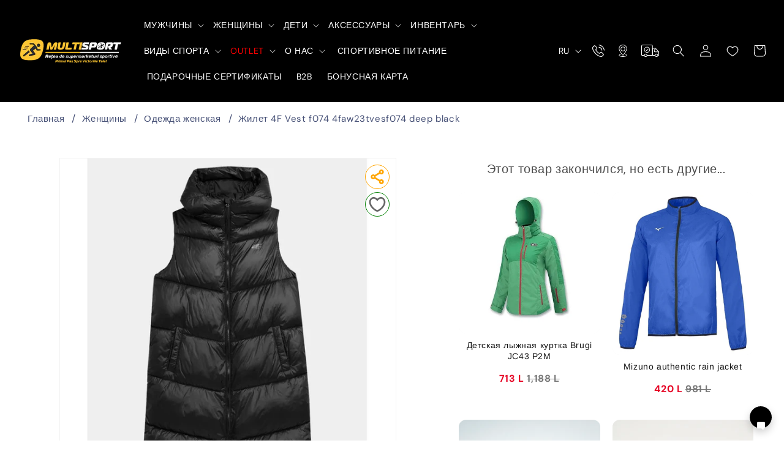

--- FILE ---
content_type: text/html; charset=utf-8
request_url: https://multisport.md/products/%D0%B6%D0%B8%D0%BB%D0%B5%D1%82-4f-vest-f074-4faw23tvesf074-deep-black
body_size: 68275
content:
<!doctype html>
<html class="no-js" lang="ru">
  <head>

    
<script>



document.addEventListener('DOMContentLoaded', () => {
    const languageList = document.getElementById('HeaderLanguageList');
    const links = languageList.querySelectorAll('a');

    links.forEach(link => {
        link.addEventListener('click', (event) => {
            event.preventDefault();

            const selectedLang = event.target.getAttribute('data-value');
            let currentPath = window.location.pathname;
            let newPath;

            if (selectedLang === 'ru') {
                localStorage.setItem('language', 'RU');
                sessionStorage.setItem('redirected', 'true');
                newPath = currentPath.replace(/^\/ro/, ''); // Remove /ro prefix if it exists
                window.location.href = newPath || '/';
            } else if (selectedLang === 'ro') {
                localStorage.setItem('language', 'RO');
                sessionStorage.setItem('redirected', 'true');
                if (!/^\/ro/.test(currentPath)) {
                    newPath = '/ro' + currentPath; // Add /ro prefix if it doesn't exist
                } else {
                    newPath = currentPath;
                }
                window.location.href = newPath;
            }
        });
    }); 

    // Check if the user is on the main page or Romanian main page
    const pathname = window.location.pathname;
    const redirected = sessionStorage.getItem('redirected');

    if (!redirected && (pathname === '/' || pathname === '/ro')) {
        const language = localStorage.getItem('language');
        let newPath;

        if (language === 'RU' && pathname === '/ro') {
            sessionStorage.setItem('redirected', 'true');
            window.location.href = '/';
        } else if (language === 'RO' && pathname === '/') {
            sessionStorage.setItem('redirected', 'true');
            window.location.href = '/ro';
        } else if (!language && pathname === '/') {
            // If there is no language preference and the user is on the main page
            sessionStorage.setItem('redirected', 'true');
            window.location.href = '/ro';
        }
    }
}); 


</script> 
    <meta charset="utf-8">
    <meta http-equiv="X-UA-Compatible" content="IE=edge">
    <meta name="viewport" content="width=device-width,initial-scale=1">
    <meta name="theme-color" content="">
    <link rel="canonical" href="https://multisport.md/products/%d0%b6%d0%b8%d0%bb%d0%b5%d1%82-4f-vest-f074-4faw23tvesf074-deep-black">
    <link rel="preconnect" href="https://cdn.shopify.com" crossorigin><link rel="icon" type="image/png" href="//multisport.md/cdn/shop/files/multisport_logo_mobile.avif?crop=center&height=32&v=1767942152&width=32"><link rel="preconnect" href="https://fonts.shopifycdn.com" crossorigin><title>
      Этот женский жилет был | купить в Кишинёве и МД
      
    </title>

    
      <meta name="description" content="Этот женский жилет был разработан с учетом комфорта и удобства, купи в Кишиневе или закажи онлайн с доставкой по всей Молдове">
    

    

<meta property="og:site_name" content="Multisport">
<meta property="og:url" content="https://multisport.md/products/%d0%b6%d0%b8%d0%bb%d0%b5%d1%82-4f-vest-f074-4faw23tvesf074-deep-black">
<meta property="og:title" content="Этот женский жилет был | купить в Кишинёве и МД">
<meta property="og:type" content="product">
<meta property="og:description" content="Этот женский жилет был разработан с учетом комфорта и удобства, купи в Кишиневе или закажи онлайн с доставкой по всей Молдове"><meta property="og:image" content="http://multisport.md/cdn/shop/files/10-09-2023170335.jpg?v=1694366385">
  <meta property="og:image:secure_url" content="https://multisport.md/cdn/shop/files/10-09-2023170335.jpg?v=1694366385">
  <meta property="og:image:width" content="839">
  <meta property="og:image:height" content="839"><meta property="og:price:amount" content="941">
  <meta property="og:price:currency" content="MDL"><meta name="twitter:card" content="summary_large_image">
<meta name="twitter:title" content="Этот женский жилет был | купить в Кишинёве и МД">
<meta name="twitter:description" content="Этот женский жилет был разработан с учетом комфорта и удобства, купи в Кишиневе или закажи онлайн с доставкой по всей Молдове">


    <script src="//multisport.md/cdn/shop/t/3/assets/constants.js?v=95358004781563950421689580148" defer="defer"></script>
    <script src="//multisport.md/cdn/shop/t/3/assets/pubsub.js?v=2921868252632587581689580148" defer="defer"></script>
    <script src="//multisport.md/cdn/shop/t/3/assets/global.js?v=127210358271191040921689580148" defer="defer"></script>
    <script>window.performance && window.performance.mark && window.performance.mark('shopify.content_for_header.start');</script><meta id="shopify-digital-wallet" name="shopify-digital-wallet" content="/79839920435/digital_wallets/dialog">
<link rel="alternate" hreflang="x-default" href="https://multisport.md/products/%D0%B6%D0%B8%D0%BB%D0%B5%D1%82-4f-vest-f074-4faw23tvesf074-deep-black">
<link rel="alternate" hreflang="ru" href="https://multisport.md/products/%D0%B6%D0%B8%D0%BB%D0%B5%D1%82-4f-vest-f074-4faw23tvesf074-deep-black">
<link rel="alternate" hreflang="ro" href="https://multisport.md/ro/products/jacheta-fara-maneci-4f-vest-f074-4faw23tvesf074-deep-black">
<link rel="alternate" type="application/json+oembed" href="https://multisport.md/products/%d0%b6%d0%b8%d0%bb%d0%b5%d1%82-4f-vest-f074-4faw23tvesf074-deep-black.oembed">
<script async="async" src="/checkouts/internal/preloads.js?locale=ru-MD"></script>
<script id="shopify-features" type="application/json">{"accessToken":"7f2e98940377a21607745713b410dcd4","betas":["rich-media-storefront-analytics"],"domain":"multisport.md","predictiveSearch":true,"shopId":79839920435,"locale":"ru"}</script>
<script>var Shopify = Shopify || {};
Shopify.shop = "multisport-5522.myshopify.com";
Shopify.locale = "ru";
Shopify.currency = {"active":"MDL","rate":"1.0"};
Shopify.country = "MD";
Shopify.theme = {"name":"Multisport","id":155304919347,"schema_name":"Dawn","schema_version":"9.0.0","theme_store_id":null,"role":"main"};
Shopify.theme.handle = "null";
Shopify.theme.style = {"id":null,"handle":null};
Shopify.cdnHost = "multisport.md/cdn";
Shopify.routes = Shopify.routes || {};
Shopify.routes.root = "/";</script>
<script type="module">!function(o){(o.Shopify=o.Shopify||{}).modules=!0}(window);</script>
<script>!function(o){function n(){var o=[];function n(){o.push(Array.prototype.slice.apply(arguments))}return n.q=o,n}var t=o.Shopify=o.Shopify||{};t.loadFeatures=n(),t.autoloadFeatures=n()}(window);</script>
<script id="shop-js-analytics" type="application/json">{"pageType":"product"}</script>
<script defer="defer" async type="module" src="//multisport.md/cdn/shopifycloud/shop-js/modules/v2/client.init-shop-cart-sync_Daxce9FH.ru.esm.js"></script>
<script defer="defer" async type="module" src="//multisport.md/cdn/shopifycloud/shop-js/modules/v2/chunk.common_CJ9sGaBl.esm.js"></script>
<script defer="defer" async type="module" src="//multisport.md/cdn/shopifycloud/shop-js/modules/v2/chunk.modal_BS7-MXvn.esm.js"></script>
<script type="module">
  await import("//multisport.md/cdn/shopifycloud/shop-js/modules/v2/client.init-shop-cart-sync_Daxce9FH.ru.esm.js");
await import("//multisport.md/cdn/shopifycloud/shop-js/modules/v2/chunk.common_CJ9sGaBl.esm.js");
await import("//multisport.md/cdn/shopifycloud/shop-js/modules/v2/chunk.modal_BS7-MXvn.esm.js");

  window.Shopify.SignInWithShop?.initShopCartSync?.({"fedCMEnabled":true,"windoidEnabled":true});

</script>
<script>(function() {
  var isLoaded = false;
  function asyncLoad() {
    if (isLoaded) return;
    isLoaded = true;
    var urls = ["https:\/\/progressier.app\/shopify79839920435\/script.js?shop=multisport-5522.myshopify.com"];
    for (var i = 0; i < urls.length; i++) {
      var s = document.createElement('script');
      s.type = 'text/javascript';
      s.async = true;
      s.src = urls[i];
      var x = document.getElementsByTagName('script')[0];
      x.parentNode.insertBefore(s, x);
    }
  };
  if(window.attachEvent) {
    window.attachEvent('onload', asyncLoad);
  } else {
    window.addEventListener('load', asyncLoad, false);
  }
})();</script>
<script id="__st">var __st={"a":79839920435,"offset":10800,"reqid":"4c2d9442-76f1-434f-bcc0-eeebb8b88b28-1769821035","pageurl":"multisport.md\/products\/%D0%B6%D0%B8%D0%BB%D0%B5%D1%82-4f-vest-f074-4faw23tvesf074-deep-black","u":"dad5da91b7a5","p":"product","rtyp":"product","rid":8600958959923};</script>
<script>window.ShopifyPaypalV4VisibilityTracking = true;</script>
<script id="captcha-bootstrap">!function(){'use strict';const t='contact',e='account',n='new_comment',o=[[t,t],['blogs',n],['comments',n],[t,'customer']],c=[[e,'customer_login'],[e,'guest_login'],[e,'recover_customer_password'],[e,'create_customer']],r=t=>t.map((([t,e])=>`form[action*='/${t}']:not([data-nocaptcha='true']) input[name='form_type'][value='${e}']`)).join(','),a=t=>()=>t?[...document.querySelectorAll(t)].map((t=>t.form)):[];function s(){const t=[...o],e=r(t);return a(e)}const i='password',u='form_key',d=['recaptcha-v3-token','g-recaptcha-response','h-captcha-response',i],f=()=>{try{return window.sessionStorage}catch{return}},m='__shopify_v',_=t=>t.elements[u];function p(t,e,n=!1){try{const o=window.sessionStorage,c=JSON.parse(o.getItem(e)),{data:r}=function(t){const{data:e,action:n}=t;return t[m]||n?{data:e,action:n}:{data:t,action:n}}(c);for(const[e,n]of Object.entries(r))t.elements[e]&&(t.elements[e].value=n);n&&o.removeItem(e)}catch(o){console.error('form repopulation failed',{error:o})}}const l='form_type',E='cptcha';function T(t){t.dataset[E]=!0}const w=window,h=w.document,L='Shopify',v='ce_forms',y='captcha';let A=!1;((t,e)=>{const n=(g='f06e6c50-85a8-45c8-87d0-21a2b65856fe',I='https://cdn.shopify.com/shopifycloud/storefront-forms-hcaptcha/ce_storefront_forms_captcha_hcaptcha.v1.5.2.iife.js',D={infoText:'Защищено с помощью hCaptcha',privacyText:'Конфиденциальность',termsText:'Условия'},(t,e,n)=>{const o=w[L][v],c=o.bindForm;if(c)return c(t,g,e,D).then(n);var r;o.q.push([[t,g,e,D],n]),r=I,A||(h.body.append(Object.assign(h.createElement('script'),{id:'captcha-provider',async:!0,src:r})),A=!0)});var g,I,D;w[L]=w[L]||{},w[L][v]=w[L][v]||{},w[L][v].q=[],w[L][y]=w[L][y]||{},w[L][y].protect=function(t,e){n(t,void 0,e),T(t)},Object.freeze(w[L][y]),function(t,e,n,w,h,L){const[v,y,A,g]=function(t,e,n){const i=e?o:[],u=t?c:[],d=[...i,...u],f=r(d),m=r(i),_=r(d.filter((([t,e])=>n.includes(e))));return[a(f),a(m),a(_),s()]}(w,h,L),I=t=>{const e=t.target;return e instanceof HTMLFormElement?e:e&&e.form},D=t=>v().includes(t);t.addEventListener('submit',(t=>{const e=I(t);if(!e)return;const n=D(e)&&!e.dataset.hcaptchaBound&&!e.dataset.recaptchaBound,o=_(e),c=g().includes(e)&&(!o||!o.value);(n||c)&&t.preventDefault(),c&&!n&&(function(t){try{if(!f())return;!function(t){const e=f();if(!e)return;const n=_(t);if(!n)return;const o=n.value;o&&e.removeItem(o)}(t);const e=Array.from(Array(32),(()=>Math.random().toString(36)[2])).join('');!function(t,e){_(t)||t.append(Object.assign(document.createElement('input'),{type:'hidden',name:u})),t.elements[u].value=e}(t,e),function(t,e){const n=f();if(!n)return;const o=[...t.querySelectorAll(`input[type='${i}']`)].map((({name:t})=>t)),c=[...d,...o],r={};for(const[a,s]of new FormData(t).entries())c.includes(a)||(r[a]=s);n.setItem(e,JSON.stringify({[m]:1,action:t.action,data:r}))}(t,e)}catch(e){console.error('failed to persist form',e)}}(e),e.submit())}));const S=(t,e)=>{t&&!t.dataset[E]&&(n(t,e.some((e=>e===t))),T(t))};for(const o of['focusin','change'])t.addEventListener(o,(t=>{const e=I(t);D(e)&&S(e,y())}));const B=e.get('form_key'),M=e.get(l),P=B&&M;t.addEventListener('DOMContentLoaded',(()=>{const t=y();if(P)for(const e of t)e.elements[l].value===M&&p(e,B);[...new Set([...A(),...v().filter((t=>'true'===t.dataset.shopifyCaptcha))])].forEach((e=>S(e,t)))}))}(h,new URLSearchParams(w.location.search),n,t,e,['guest_login'])})(!1,!0)}();</script>
<script integrity="sha256-4kQ18oKyAcykRKYeNunJcIwy7WH5gtpwJnB7kiuLZ1E=" data-source-attribution="shopify.loadfeatures" defer="defer" src="//multisport.md/cdn/shopifycloud/storefront/assets/storefront/load_feature-a0a9edcb.js" crossorigin="anonymous"></script>
<script data-source-attribution="shopify.dynamic_checkout.dynamic.init">var Shopify=Shopify||{};Shopify.PaymentButton=Shopify.PaymentButton||{isStorefrontPortableWallets:!0,init:function(){window.Shopify.PaymentButton.init=function(){};var t=document.createElement("script");t.src="https://multisport.md/cdn/shopifycloud/portable-wallets/latest/portable-wallets.ru.js",t.type="module",document.head.appendChild(t)}};
</script>
<script data-source-attribution="shopify.dynamic_checkout.buyer_consent">
  function portableWalletsHideBuyerConsent(e){var t=document.getElementById("shopify-buyer-consent"),n=document.getElementById("shopify-subscription-policy-button");t&&n&&(t.classList.add("hidden"),t.setAttribute("aria-hidden","true"),n.removeEventListener("click",e))}function portableWalletsShowBuyerConsent(e){var t=document.getElementById("shopify-buyer-consent"),n=document.getElementById("shopify-subscription-policy-button");t&&n&&(t.classList.remove("hidden"),t.removeAttribute("aria-hidden"),n.addEventListener("click",e))}window.Shopify?.PaymentButton&&(window.Shopify.PaymentButton.hideBuyerConsent=portableWalletsHideBuyerConsent,window.Shopify.PaymentButton.showBuyerConsent=portableWalletsShowBuyerConsent);
</script>
<script data-source-attribution="shopify.dynamic_checkout.cart.bootstrap">document.addEventListener("DOMContentLoaded",(function(){function t(){return document.querySelector("shopify-accelerated-checkout-cart, shopify-accelerated-checkout")}if(t())Shopify.PaymentButton.init();else{new MutationObserver((function(e,n){t()&&(Shopify.PaymentButton.init(),n.disconnect())})).observe(document.body,{childList:!0,subtree:!0})}}));
</script>
<script id="sections-script" data-sections="header" defer="defer" src="//multisport.md/cdn/shop/t/3/compiled_assets/scripts.js?v=14437"></script>
<script>window.performance && window.performance.mark && window.performance.mark('shopify.content_for_header.end');</script>


    <style data-shopify>
      @font-face {
  font-family: "DM Sans";
  font-weight: 400;
  font-style: normal;
  font-display: swap;
  src: url("//multisport.md/cdn/fonts/dm_sans/dmsans_n4.ec80bd4dd7e1a334c969c265873491ae56018d72.woff2") format("woff2"),
       url("//multisport.md/cdn/fonts/dm_sans/dmsans_n4.87bdd914d8a61247b911147ae68e754d695c58a6.woff") format("woff");
}

      @font-face {
  font-family: "DM Sans";
  font-weight: 700;
  font-style: normal;
  font-display: swap;
  src: url("//multisport.md/cdn/fonts/dm_sans/dmsans_n7.97e21d81502002291ea1de8aefb79170c6946ce5.woff2") format("woff2"),
       url("//multisport.md/cdn/fonts/dm_sans/dmsans_n7.af5c214f5116410ca1d53a2090665620e78e2e1b.woff") format("woff");
}

      @font-face {
  font-family: "DM Sans";
  font-weight: 400;
  font-style: italic;
  font-display: swap;
  src: url("//multisport.md/cdn/fonts/dm_sans/dmsans_i4.b8fe05e69ee95d5a53155c346957d8cbf5081c1a.woff2") format("woff2"),
       url("//multisport.md/cdn/fonts/dm_sans/dmsans_i4.403fe28ee2ea63e142575c0aa47684d65f8c23a0.woff") format("woff");
}

      @font-face {
  font-family: "DM Sans";
  font-weight: 700;
  font-style: italic;
  font-display: swap;
  src: url("//multisport.md/cdn/fonts/dm_sans/dmsans_i7.52b57f7d7342eb7255084623d98ab83fd96e7f9b.woff2") format("woff2"),
       url("//multisport.md/cdn/fonts/dm_sans/dmsans_i7.d5e14ef18a1d4a8ce78a4187580b4eb1759c2eda.woff") format("woff");
}

      @font-face {
  font-family: Arimo;
  font-weight: 400;
  font-style: normal;
  font-display: swap;
  src: url("//multisport.md/cdn/fonts/arimo/arimo_n4.a7efb558ca22d2002248bbe6f302a98edee38e35.woff2") format("woff2"),
       url("//multisport.md/cdn/fonts/arimo/arimo_n4.0da809f7d1d5ede2a73be7094ac00741efdb6387.woff") format("woff");
}


      :root {
        --font-body-family: "DM Sans", sans-serif;
        --font-body-style: normal;
        --font-body-weight: 400;
        --font-body-weight-bold: 700;

        --font-heading-family: Arimo, sans-serif;
        --font-heading-style: normal;
        --font-heading-weight: 400;

        --font-body-scale: 1.0;
        --font-heading-scale: 1.0;

        --color-base-text: 18, 18, 18;
        --color-shadow: 18, 18, 18;
        --color-base-background-1: 255, 255, 255;
        --color-base-background-2: 255, 255, 255;
        --color-base-solid-button-labels: 255, 255, 255;
        --color-base-outline-button-labels: 18, 18, 18;
        --color-base-accent-1: 0, 0, 0;
        --color-base-accent-2: 231, 80, 66;
        --payment-terms-background-color: #ffffff;

        --gradient-base-background-1: #ffffff;
        --gradient-base-background-2: #ffffff;
        --gradient-base-accent-1: #000000;
        --gradient-base-accent-2: #e75042;

        --media-padding: px;
        --media-border-opacity: 0.05;
        --media-border-width: 1px;
        --media-radius: 0px;
        --media-shadow-opacity: 0.0;
        --media-shadow-horizontal-offset: 0px;
        --media-shadow-vertical-offset: 4px;
        --media-shadow-blur-radius: 5px;
        --media-shadow-visible: 0;

        --page-width: 160rem;
        --page-width-margin: 0rem;

        --product-card-image-padding: 0.0rem;
        --product-card-corner-radius: 0.0rem;
        --product-card-text-alignment: left;
        --product-card-border-width: 0.0rem;
        --product-card-border-opacity: 0.1;
        --product-card-shadow-opacity: 0.0;
        --product-card-shadow-visible: 0;
        --product-card-shadow-horizontal-offset: 0.0rem;
        --product-card-shadow-vertical-offset: 0.4rem;
        --product-card-shadow-blur-radius: 0.5rem;

        --collection-card-image-padding: 0.0rem;
        --collection-card-corner-radius: 0.0rem;
        --collection-card-text-alignment: left;
        --collection-card-border-width: 0.0rem;
        --collection-card-border-opacity: 0.1;
        --collection-card-shadow-opacity: 0.0;
        --collection-card-shadow-visible: 0;
        --collection-card-shadow-horizontal-offset: 0.0rem;
        --collection-card-shadow-vertical-offset: 0.4rem;
        --collection-card-shadow-blur-radius: 0.5rem;

        --blog-card-image-padding: 0.0rem;
        --blog-card-corner-radius: 0.0rem;
        --blog-card-text-alignment: left;
        --blog-card-border-width: 0.0rem;
        --blog-card-border-opacity: 0.1;
        --blog-card-shadow-opacity: 0.0;
        --blog-card-shadow-visible: 0;
        --blog-card-shadow-horizontal-offset: 0.0rem;
        --blog-card-shadow-vertical-offset: 0.4rem;
        --blog-card-shadow-blur-radius: 0.5rem;

        --badge-corner-radius: 4.0rem;

        --popup-border-width: 1px;
        --popup-border-opacity: 0.1;
        --popup-corner-radius: 0px;
        --popup-shadow-opacity: 0.0;
        --popup-shadow-horizontal-offset: 0px;
        --popup-shadow-vertical-offset: 4px;
        --popup-shadow-blur-radius: 5px;

        --drawer-border-width: 1px;
        --drawer-border-opacity: 0.1;
        --drawer-shadow-opacity: 0.0;
        --drawer-shadow-horizontal-offset: 0px;
        --drawer-shadow-vertical-offset: 4px;
        --drawer-shadow-blur-radius: 5px;

        --spacing-sections-desktop: 0px;
        --spacing-sections-mobile: 0px;

        --grid-desktop-vertical-spacing: 8px;
        --grid-desktop-horizontal-spacing: 12px;
        --grid-mobile-vertical-spacing: 4px;
        --grid-mobile-horizontal-spacing: 6px;

        --text-boxes-border-opacity: 0.1;
        --text-boxes-border-width: 0px;
        --text-boxes-radius: 0px;
        --text-boxes-shadow-opacity: 0.0;
        --text-boxes-shadow-visible: 0;
        --text-boxes-shadow-horizontal-offset: 0px;
        --text-boxes-shadow-vertical-offset: 4px;
        --text-boxes-shadow-blur-radius: 5px;

        --buttons-radius: 0px;
        --buttons-radius-outset: 0px;
        --buttons-border-width: 1px;
        --buttons-border-opacity: 1.0;
        --buttons-shadow-opacity: 0.0;
        --buttons-shadow-visible: 0;
        --buttons-shadow-horizontal-offset: 0px;
        --buttons-shadow-vertical-offset: 4px;
        --buttons-shadow-blur-radius: 5px;
        --buttons-border-offset: 0px;

        --inputs-radius: 0px;
        --inputs-border-width: 1px;
        --inputs-border-opacity: 0.55;
        --inputs-shadow-opacity: 0.0;
        --inputs-shadow-horizontal-offset: 0px;
        --inputs-margin-offset: 0px;
        --inputs-shadow-vertical-offset: 4px;
        --inputs-shadow-blur-radius: 5px;
        --inputs-radius-outset: 0px;

        --variant-pills-radius: 40px;
        --variant-pills-border-width: 1px;
        --variant-pills-border-opacity: 0.55;
        --variant-pills-shadow-opacity: 0.0;
        --variant-pills-shadow-horizontal-offset: 0px;
        --variant-pills-shadow-vertical-offset: 4px;
        --variant-pills-shadow-blur-radius: 5px;
      }

      *,
      *::before,
      *::after {
        box-sizing: inherit;
      }

      html {
        box-sizing: border-box;
        font-size: calc(var(--font-body-scale) * 62.5%);
        height: 100%;
      }

      body {
        display: grid;
        grid-template-rows: auto auto 1fr auto;
        grid-template-columns: 100%;
        min-height: 100%;
        margin: 0;
        font-size: 1.5rem;
        letter-spacing: 0.06rem;
        line-height: calc(1 + 0.8 / var(--font-body-scale));
        font-family: var(--font-body-family);
        font-style: var(--font-body-style);
        font-weight: var(--font-body-weight);
      }

      @media screen and (min-width: 750px) {
        body {
          font-size: 1.6rem;
        }
      }
    </style>

    <link href="//multisport.md/cdn/shop/t/3/assets/base.css?v=93381889403128664851767941887" rel="stylesheet" type="text/css" media="all" />
<link rel="preload" as="font" href="//multisport.md/cdn/fonts/dm_sans/dmsans_n4.ec80bd4dd7e1a334c969c265873491ae56018d72.woff2" type="font/woff2" crossorigin><link rel="preload" as="font" href="//multisport.md/cdn/fonts/arimo/arimo_n4.a7efb558ca22d2002248bbe6f302a98edee38e35.woff2" type="font/woff2" crossorigin><link
        rel="stylesheet"
        href="//multisport.md/cdn/shop/t/3/assets/component-predictive-search.css?v=85913294783299393391689580148"
        media="print"
        onload="this.media='all'"
      ><script>
      document.documentElement.className = document.documentElement.className.replace('no-js', 'js');
      if (Shopify.designMode) {
        document.documentElement.classList.add('shopify-design-mode');
      }
    </script>

<!-- Google tag (gtag.js) -->
<script async src="https://www.googletagmanager.com/gtag/js?id=GT-NSSVMMMF"></script>
<script>
  window.dataLayer = window.dataLayer || [];
  function gtag(){dataLayer.push(arguments);}
  gtag('js', new Date());

  gtag('config', 'GT-NSSVMMMF');
</script>





  <link href="https://monorail-edge.shopifysvc.com" rel="dns-prefetch">
<script>(function(){if ("sendBeacon" in navigator && "performance" in window) {try {var session_token_from_headers = performance.getEntriesByType('navigation')[0].serverTiming.find(x => x.name == '_s').description;} catch {var session_token_from_headers = undefined;}var session_cookie_matches = document.cookie.match(/_shopify_s=([^;]*)/);var session_token_from_cookie = session_cookie_matches && session_cookie_matches.length === 2 ? session_cookie_matches[1] : "";var session_token = session_token_from_headers || session_token_from_cookie || "";function handle_abandonment_event(e) {var entries = performance.getEntries().filter(function(entry) {return /monorail-edge.shopifysvc.com/.test(entry.name);});if (!window.abandonment_tracked && entries.length === 0) {window.abandonment_tracked = true;var currentMs = Date.now();var navigation_start = performance.timing.navigationStart;var payload = {shop_id: 79839920435,url: window.location.href,navigation_start,duration: currentMs - navigation_start,session_token,page_type: "product"};window.navigator.sendBeacon("https://monorail-edge.shopifysvc.com/v1/produce", JSON.stringify({schema_id: "online_store_buyer_site_abandonment/1.1",payload: payload,metadata: {event_created_at_ms: currentMs,event_sent_at_ms: currentMs}}));}}window.addEventListener('pagehide', handle_abandonment_event);}}());</script>
<script id="web-pixels-manager-setup">(function e(e,d,r,n,o){if(void 0===o&&(o={}),!Boolean(null===(a=null===(i=window.Shopify)||void 0===i?void 0:i.analytics)||void 0===a?void 0:a.replayQueue)){var i,a;window.Shopify=window.Shopify||{};var t=window.Shopify;t.analytics=t.analytics||{};var s=t.analytics;s.replayQueue=[],s.publish=function(e,d,r){return s.replayQueue.push([e,d,r]),!0};try{self.performance.mark("wpm:start")}catch(e){}var l=function(){var e={modern:/Edge?\/(1{2}[4-9]|1[2-9]\d|[2-9]\d{2}|\d{4,})\.\d+(\.\d+|)|Firefox\/(1{2}[4-9]|1[2-9]\d|[2-9]\d{2}|\d{4,})\.\d+(\.\d+|)|Chrom(ium|e)\/(9{2}|\d{3,})\.\d+(\.\d+|)|(Maci|X1{2}).+ Version\/(15\.\d+|(1[6-9]|[2-9]\d|\d{3,})\.\d+)([,.]\d+|)( \(\w+\)|)( Mobile\/\w+|) Safari\/|Chrome.+OPR\/(9{2}|\d{3,})\.\d+\.\d+|(CPU[ +]OS|iPhone[ +]OS|CPU[ +]iPhone|CPU IPhone OS|CPU iPad OS)[ +]+(15[._]\d+|(1[6-9]|[2-9]\d|\d{3,})[._]\d+)([._]\d+|)|Android:?[ /-](13[3-9]|1[4-9]\d|[2-9]\d{2}|\d{4,})(\.\d+|)(\.\d+|)|Android.+Firefox\/(13[5-9]|1[4-9]\d|[2-9]\d{2}|\d{4,})\.\d+(\.\d+|)|Android.+Chrom(ium|e)\/(13[3-9]|1[4-9]\d|[2-9]\d{2}|\d{4,})\.\d+(\.\d+|)|SamsungBrowser\/([2-9]\d|\d{3,})\.\d+/,legacy:/Edge?\/(1[6-9]|[2-9]\d|\d{3,})\.\d+(\.\d+|)|Firefox\/(5[4-9]|[6-9]\d|\d{3,})\.\d+(\.\d+|)|Chrom(ium|e)\/(5[1-9]|[6-9]\d|\d{3,})\.\d+(\.\d+|)([\d.]+$|.*Safari\/(?![\d.]+ Edge\/[\d.]+$))|(Maci|X1{2}).+ Version\/(10\.\d+|(1[1-9]|[2-9]\d|\d{3,})\.\d+)([,.]\d+|)( \(\w+\)|)( Mobile\/\w+|) Safari\/|Chrome.+OPR\/(3[89]|[4-9]\d|\d{3,})\.\d+\.\d+|(CPU[ +]OS|iPhone[ +]OS|CPU[ +]iPhone|CPU IPhone OS|CPU iPad OS)[ +]+(10[._]\d+|(1[1-9]|[2-9]\d|\d{3,})[._]\d+)([._]\d+|)|Android:?[ /-](13[3-9]|1[4-9]\d|[2-9]\d{2}|\d{4,})(\.\d+|)(\.\d+|)|Mobile Safari.+OPR\/([89]\d|\d{3,})\.\d+\.\d+|Android.+Firefox\/(13[5-9]|1[4-9]\d|[2-9]\d{2}|\d{4,})\.\d+(\.\d+|)|Android.+Chrom(ium|e)\/(13[3-9]|1[4-9]\d|[2-9]\d{2}|\d{4,})\.\d+(\.\d+|)|Android.+(UC? ?Browser|UCWEB|U3)[ /]?(15\.([5-9]|\d{2,})|(1[6-9]|[2-9]\d|\d{3,})\.\d+)\.\d+|SamsungBrowser\/(5\.\d+|([6-9]|\d{2,})\.\d+)|Android.+MQ{2}Browser\/(14(\.(9|\d{2,})|)|(1[5-9]|[2-9]\d|\d{3,})(\.\d+|))(\.\d+|)|K[Aa][Ii]OS\/(3\.\d+|([4-9]|\d{2,})\.\d+)(\.\d+|)/},d=e.modern,r=e.legacy,n=navigator.userAgent;return n.match(d)?"modern":n.match(r)?"legacy":"unknown"}(),u="modern"===l?"modern":"legacy",c=(null!=n?n:{modern:"",legacy:""})[u],f=function(e){return[e.baseUrl,"/wpm","/b",e.hashVersion,"modern"===e.buildTarget?"m":"l",".js"].join("")}({baseUrl:d,hashVersion:r,buildTarget:u}),m=function(e){var d=e.version,r=e.bundleTarget,n=e.surface,o=e.pageUrl,i=e.monorailEndpoint;return{emit:function(e){var a=e.status,t=e.errorMsg,s=(new Date).getTime(),l=JSON.stringify({metadata:{event_sent_at_ms:s},events:[{schema_id:"web_pixels_manager_load/3.1",payload:{version:d,bundle_target:r,page_url:o,status:a,surface:n,error_msg:t},metadata:{event_created_at_ms:s}}]});if(!i)return console&&console.warn&&console.warn("[Web Pixels Manager] No Monorail endpoint provided, skipping logging."),!1;try{return self.navigator.sendBeacon.bind(self.navigator)(i,l)}catch(e){}var u=new XMLHttpRequest;try{return u.open("POST",i,!0),u.setRequestHeader("Content-Type","text/plain"),u.send(l),!0}catch(e){return console&&console.warn&&console.warn("[Web Pixels Manager] Got an unhandled error while logging to Monorail."),!1}}}}({version:r,bundleTarget:l,surface:e.surface,pageUrl:self.location.href,monorailEndpoint:e.monorailEndpoint});try{o.browserTarget=l,function(e){var d=e.src,r=e.async,n=void 0===r||r,o=e.onload,i=e.onerror,a=e.sri,t=e.scriptDataAttributes,s=void 0===t?{}:t,l=document.createElement("script"),u=document.querySelector("head"),c=document.querySelector("body");if(l.async=n,l.src=d,a&&(l.integrity=a,l.crossOrigin="anonymous"),s)for(var f in s)if(Object.prototype.hasOwnProperty.call(s,f))try{l.dataset[f]=s[f]}catch(e){}if(o&&l.addEventListener("load",o),i&&l.addEventListener("error",i),u)u.appendChild(l);else{if(!c)throw new Error("Did not find a head or body element to append the script");c.appendChild(l)}}({src:f,async:!0,onload:function(){if(!function(){var e,d;return Boolean(null===(d=null===(e=window.Shopify)||void 0===e?void 0:e.analytics)||void 0===d?void 0:d.initialized)}()){var d=window.webPixelsManager.init(e)||void 0;if(d){var r=window.Shopify.analytics;r.replayQueue.forEach((function(e){var r=e[0],n=e[1],o=e[2];d.publishCustomEvent(r,n,o)})),r.replayQueue=[],r.publish=d.publishCustomEvent,r.visitor=d.visitor,r.initialized=!0}}},onerror:function(){return m.emit({status:"failed",errorMsg:"".concat(f," has failed to load")})},sri:function(e){var d=/^sha384-[A-Za-z0-9+/=]+$/;return"string"==typeof e&&d.test(e)}(c)?c:"",scriptDataAttributes:o}),m.emit({status:"loading"})}catch(e){m.emit({status:"failed",errorMsg:(null==e?void 0:e.message)||"Unknown error"})}}})({shopId: 79839920435,storefrontBaseUrl: "https://multisport.md",extensionsBaseUrl: "https://extensions.shopifycdn.com/cdn/shopifycloud/web-pixels-manager",monorailEndpoint: "https://monorail-edge.shopifysvc.com/unstable/produce_batch",surface: "storefront-renderer",enabledBetaFlags: ["2dca8a86"],webPixelsConfigList: [{"id":"336888115","configuration":"{\"pixel_id\":\"2368587296715940\",\"pixel_type\":\"facebook_pixel\",\"metaapp_system_user_token\":\"-\"}","eventPayloadVersion":"v1","runtimeContext":"OPEN","scriptVersion":"ca16bc87fe92b6042fbaa3acc2fbdaa6","type":"APP","apiClientId":2329312,"privacyPurposes":["ANALYTICS","MARKETING","SALE_OF_DATA"],"dataSharingAdjustments":{"protectedCustomerApprovalScopes":["read_customer_address","read_customer_email","read_customer_name","read_customer_personal_data","read_customer_phone"]}},{"id":"shopify-app-pixel","configuration":"{}","eventPayloadVersion":"v1","runtimeContext":"STRICT","scriptVersion":"0450","apiClientId":"shopify-pixel","type":"APP","privacyPurposes":["ANALYTICS","MARKETING"]},{"id":"shopify-custom-pixel","eventPayloadVersion":"v1","runtimeContext":"LAX","scriptVersion":"0450","apiClientId":"shopify-pixel","type":"CUSTOM","privacyPurposes":["ANALYTICS","MARKETING"]}],isMerchantRequest: false,initData: {"shop":{"name":"Multisport","paymentSettings":{"currencyCode":"MDL"},"myshopifyDomain":"multisport-5522.myshopify.com","countryCode":"MD","storefrontUrl":"https:\/\/multisport.md"},"customer":null,"cart":null,"checkout":null,"productVariants":[{"price":{"amount":941.0,"currencyCode":"MDL"},"product":{"title":"Жилет 4F Vest f074 4faw23tvesf074 deep black","vendor":"4F","id":"8600958959923","untranslatedTitle":"Жилет 4F Vest f074 4faw23tvesf074 deep black","url":"\/products\/%D0%B6%D0%B8%D0%BB%D0%B5%D1%82-4f-vest-f074-4faw23tvesf074-deep-black","type":""},"id":"46732127732019","image":{"src":"\/\/multisport.md\/cdn\/shop\/files\/10-09-2023170335.jpg?v=1694366385"},"sku":"39116","title":"XS","untranslatedTitle":"XS"},{"price":{"amount":941.0,"currencyCode":"MDL"},"product":{"title":"Жилет 4F Vest f074 4faw23tvesf074 deep black","vendor":"4F","id":"8600958959923","untranslatedTitle":"Жилет 4F Vest f074 4faw23tvesf074 deep black","url":"\/products\/%D0%B6%D0%B8%D0%BB%D0%B5%D1%82-4f-vest-f074-4faw23tvesf074-deep-black","type":""},"id":"46732128289075","image":{"src":"\/\/multisport.md\/cdn\/shop\/files\/10-09-2023170335.jpg?v=1694366385"},"sku":"39117","title":"S","untranslatedTitle":"S"},{"price":{"amount":941.0,"currencyCode":"MDL"},"product":{"title":"Жилет 4F Vest f074 4faw23tvesf074 deep black","vendor":"4F","id":"8600958959923","untranslatedTitle":"Жилет 4F Vest f074 4faw23tvesf074 deep black","url":"\/products\/%D0%B6%D0%B8%D0%BB%D0%B5%D1%82-4f-vest-f074-4faw23tvesf074-deep-black","type":""},"id":"46732128321843","image":{"src":"\/\/multisport.md\/cdn\/shop\/files\/10-09-2023170335.jpg?v=1694366385"},"sku":"39118","title":"M","untranslatedTitle":"M"},{"price":{"amount":1255.0,"currencyCode":"MDL"},"product":{"title":"Жилет 4F Vest f074 4faw23tvesf074 deep black","vendor":"4F","id":"8600958959923","untranslatedTitle":"Жилет 4F Vest f074 4faw23tvesf074 deep black","url":"\/products\/%D0%B6%D0%B8%D0%BB%D0%B5%D1%82-4f-vest-f074-4faw23tvesf074-deep-black","type":""},"id":"46732128354611","image":{"src":"\/\/multisport.md\/cdn\/shop\/files\/10-09-2023170335.jpg?v=1694366385"},"sku":"39119","title":"L","untranslatedTitle":"L"}],"purchasingCompany":null},},"https://multisport.md/cdn","1d2a099fw23dfb22ep557258f5m7a2edbae",{"modern":"","legacy":""},{"shopId":"79839920435","storefrontBaseUrl":"https:\/\/multisport.md","extensionBaseUrl":"https:\/\/extensions.shopifycdn.com\/cdn\/shopifycloud\/web-pixels-manager","surface":"storefront-renderer","enabledBetaFlags":"[\"2dca8a86\"]","isMerchantRequest":"false","hashVersion":"1d2a099fw23dfb22ep557258f5m7a2edbae","publish":"custom","events":"[[\"page_viewed\",{}],[\"product_viewed\",{\"productVariant\":{\"price\":{\"amount\":941.0,\"currencyCode\":\"MDL\"},\"product\":{\"title\":\"Жилет 4F Vest f074 4faw23tvesf074 deep black\",\"vendor\":\"4F\",\"id\":\"8600958959923\",\"untranslatedTitle\":\"Жилет 4F Vest f074 4faw23tvesf074 deep black\",\"url\":\"\/products\/%D0%B6%D0%B8%D0%BB%D0%B5%D1%82-4f-vest-f074-4faw23tvesf074-deep-black\",\"type\":\"\"},\"id\":\"46732127732019\",\"image\":{\"src\":\"\/\/multisport.md\/cdn\/shop\/files\/10-09-2023170335.jpg?v=1694366385\"},\"sku\":\"39116\",\"title\":\"XS\",\"untranslatedTitle\":\"XS\"}}]]"});</script><script>
  window.ShopifyAnalytics = window.ShopifyAnalytics || {};
  window.ShopifyAnalytics.meta = window.ShopifyAnalytics.meta || {};
  window.ShopifyAnalytics.meta.currency = 'MDL';
  var meta = {"product":{"id":8600958959923,"gid":"gid:\/\/shopify\/Product\/8600958959923","vendor":"4F","type":"","handle":"жилет-4f-vest-f074-4faw23tvesf074-deep-black","variants":[{"id":46732127732019,"price":94100,"name":"Жилет 4F Vest f074 4faw23tvesf074 deep black - XS","public_title":"XS","sku":"39116"},{"id":46732128289075,"price":94100,"name":"Жилет 4F Vest f074 4faw23tvesf074 deep black - S","public_title":"S","sku":"39117"},{"id":46732128321843,"price":94100,"name":"Жилет 4F Vest f074 4faw23tvesf074 deep black - M","public_title":"M","sku":"39118"},{"id":46732128354611,"price":125500,"name":"Жилет 4F Vest f074 4faw23tvesf074 deep black - L","public_title":"L","sku":"39119"}],"remote":false},"page":{"pageType":"product","resourceType":"product","resourceId":8600958959923,"requestId":"4c2d9442-76f1-434f-bcc0-eeebb8b88b28-1769821035"}};
  for (var attr in meta) {
    window.ShopifyAnalytics.meta[attr] = meta[attr];
  }
</script>
<script class="analytics">
  (function () {
    var customDocumentWrite = function(content) {
      var jquery = null;

      if (window.jQuery) {
        jquery = window.jQuery;
      } else if (window.Checkout && window.Checkout.$) {
        jquery = window.Checkout.$;
      }

      if (jquery) {
        jquery('body').append(content);
      }
    };

    var hasLoggedConversion = function(token) {
      if (token) {
        return document.cookie.indexOf('loggedConversion=' + token) !== -1;
      }
      return false;
    }

    var setCookieIfConversion = function(token) {
      if (token) {
        var twoMonthsFromNow = new Date(Date.now());
        twoMonthsFromNow.setMonth(twoMonthsFromNow.getMonth() + 2);

        document.cookie = 'loggedConversion=' + token + '; expires=' + twoMonthsFromNow;
      }
    }

    var trekkie = window.ShopifyAnalytics.lib = window.trekkie = window.trekkie || [];
    if (trekkie.integrations) {
      return;
    }
    trekkie.methods = [
      'identify',
      'page',
      'ready',
      'track',
      'trackForm',
      'trackLink'
    ];
    trekkie.factory = function(method) {
      return function() {
        var args = Array.prototype.slice.call(arguments);
        args.unshift(method);
        trekkie.push(args);
        return trekkie;
      };
    };
    for (var i = 0; i < trekkie.methods.length; i++) {
      var key = trekkie.methods[i];
      trekkie[key] = trekkie.factory(key);
    }
    trekkie.load = function(config) {
      trekkie.config = config || {};
      trekkie.config.initialDocumentCookie = document.cookie;
      var first = document.getElementsByTagName('script')[0];
      var script = document.createElement('script');
      script.type = 'text/javascript';
      script.onerror = function(e) {
        var scriptFallback = document.createElement('script');
        scriptFallback.type = 'text/javascript';
        scriptFallback.onerror = function(error) {
                var Monorail = {
      produce: function produce(monorailDomain, schemaId, payload) {
        var currentMs = new Date().getTime();
        var event = {
          schema_id: schemaId,
          payload: payload,
          metadata: {
            event_created_at_ms: currentMs,
            event_sent_at_ms: currentMs
          }
        };
        return Monorail.sendRequest("https://" + monorailDomain + "/v1/produce", JSON.stringify(event));
      },
      sendRequest: function sendRequest(endpointUrl, payload) {
        // Try the sendBeacon API
        if (window && window.navigator && typeof window.navigator.sendBeacon === 'function' && typeof window.Blob === 'function' && !Monorail.isIos12()) {
          var blobData = new window.Blob([payload], {
            type: 'text/plain'
          });

          if (window.navigator.sendBeacon(endpointUrl, blobData)) {
            return true;
          } // sendBeacon was not successful

        } // XHR beacon

        var xhr = new XMLHttpRequest();

        try {
          xhr.open('POST', endpointUrl);
          xhr.setRequestHeader('Content-Type', 'text/plain');
          xhr.send(payload);
        } catch (e) {
          console.log(e);
        }

        return false;
      },
      isIos12: function isIos12() {
        return window.navigator.userAgent.lastIndexOf('iPhone; CPU iPhone OS 12_') !== -1 || window.navigator.userAgent.lastIndexOf('iPad; CPU OS 12_') !== -1;
      }
    };
    Monorail.produce('monorail-edge.shopifysvc.com',
      'trekkie_storefront_load_errors/1.1',
      {shop_id: 79839920435,
      theme_id: 155304919347,
      app_name: "storefront",
      context_url: window.location.href,
      source_url: "//multisport.md/cdn/s/trekkie.storefront.c59ea00e0474b293ae6629561379568a2d7c4bba.min.js"});

        };
        scriptFallback.async = true;
        scriptFallback.src = '//multisport.md/cdn/s/trekkie.storefront.c59ea00e0474b293ae6629561379568a2d7c4bba.min.js';
        first.parentNode.insertBefore(scriptFallback, first);
      };
      script.async = true;
      script.src = '//multisport.md/cdn/s/trekkie.storefront.c59ea00e0474b293ae6629561379568a2d7c4bba.min.js';
      first.parentNode.insertBefore(script, first);
    };
    trekkie.load(
      {"Trekkie":{"appName":"storefront","development":false,"defaultAttributes":{"shopId":79839920435,"isMerchantRequest":null,"themeId":155304919347,"themeCityHash":"6119367493304440271","contentLanguage":"ru","currency":"MDL","eventMetadataId":"cdbfa4fb-329a-4ace-8496-86d4f288eabc"},"isServerSideCookieWritingEnabled":true,"monorailRegion":"shop_domain","enabledBetaFlags":["65f19447","b5387b81"]},"Session Attribution":{},"S2S":{"facebookCapiEnabled":true,"source":"trekkie-storefront-renderer","apiClientId":580111}}
    );

    var loaded = false;
    trekkie.ready(function() {
      if (loaded) return;
      loaded = true;

      window.ShopifyAnalytics.lib = window.trekkie;

      var originalDocumentWrite = document.write;
      document.write = customDocumentWrite;
      try { window.ShopifyAnalytics.merchantGoogleAnalytics.call(this); } catch(error) {};
      document.write = originalDocumentWrite;

      window.ShopifyAnalytics.lib.page(null,{"pageType":"product","resourceType":"product","resourceId":8600958959923,"requestId":"4c2d9442-76f1-434f-bcc0-eeebb8b88b28-1769821035","shopifyEmitted":true});

      var match = window.location.pathname.match(/checkouts\/(.+)\/(thank_you|post_purchase)/)
      var token = match? match[1]: undefined;
      if (!hasLoggedConversion(token)) {
        setCookieIfConversion(token);
        window.ShopifyAnalytics.lib.track("Viewed Product",{"currency":"MDL","variantId":46732127732019,"productId":8600958959923,"productGid":"gid:\/\/shopify\/Product\/8600958959923","name":"Жилет 4F Vest f074 4faw23tvesf074 deep black - XS","price":"941.00","sku":"39116","brand":"4F","variant":"XS","category":"","nonInteraction":true,"remote":false},undefined,undefined,{"shopifyEmitted":true});
      window.ShopifyAnalytics.lib.track("monorail:\/\/trekkie_storefront_viewed_product\/1.1",{"currency":"MDL","variantId":46732127732019,"productId":8600958959923,"productGid":"gid:\/\/shopify\/Product\/8600958959923","name":"Жилет 4F Vest f074 4faw23tvesf074 deep black - XS","price":"941.00","sku":"39116","brand":"4F","variant":"XS","category":"","nonInteraction":true,"remote":false,"referer":"https:\/\/multisport.md\/products\/%D0%B6%D0%B8%D0%BB%D0%B5%D1%82-4f-vest-f074-4faw23tvesf074-deep-black"});
      }
    });


        var eventsListenerScript = document.createElement('script');
        eventsListenerScript.async = true;
        eventsListenerScript.src = "//multisport.md/cdn/shopifycloud/storefront/assets/shop_events_listener-3da45d37.js";
        document.getElementsByTagName('head')[0].appendChild(eventsListenerScript);

})();</script>
<script
  defer
  src="https://multisport.md/cdn/shopifycloud/perf-kit/shopify-perf-kit-3.1.0.min.js"
  data-application="storefront-renderer"
  data-shop-id="79839920435"
  data-render-region="gcp-us-central1"
  data-page-type="product"
  data-theme-instance-id="155304919347"
  data-theme-name="Dawn"
  data-theme-version="9.0.0"
  data-monorail-region="shop_domain"
  data-resource-timing-sampling-rate="10"
  data-shs="true"
  data-shs-beacon="true"
  data-shs-export-with-fetch="true"
  data-shs-logs-sample-rate="1"
  data-shs-beacon-endpoint="https://multisport.md/api/collect"
></script>
</head>

  <body class="gradient">
    <a class="skip-to-content-link button visually-hidden" href="#MainContent">
      Перейти к контенту
    </a><div id="shopify-section-websensepro-announcement-bar" class="shopify-section"><style> #shopify-section-websensepro-announcement-bar .swiper-button-next:after, #shopify-section-websensepro-announcement-bar .swiper-button-prev:after {display: none;} </style></div><!-- BEGIN sections: header-group -->
<div id="shopify-section-sections--20048824336691__header" class="shopify-section shopify-section-group-header-group section-header"><link rel="stylesheet" href="//multisport.md/cdn/shop/t/3/assets/component-list-menu.css?v=151968516119678728991689580147" media="print" onload="this.media='all'">
<link rel="stylesheet" href="//multisport.md/cdn/shop/t/3/assets/component-search.css?v=184225813856820874251689580148" media="print" onload="this.media='all'">
<link rel="stylesheet" href="//multisport.md/cdn/shop/t/3/assets/component-menu-drawer.css?v=155200853417789898341689580148" media="print" onload="this.media='all'">
<link rel="stylesheet" href="//multisport.md/cdn/shop/t/3/assets/component-cart-notification.css?v=108833082844665799571689580147" media="print" onload="this.media='all'">
<link rel="stylesheet" href="//multisport.md/cdn/shop/t/3/assets/component-cart-items.css?v=29412722223528841861689580147" media="print" onload="this.media='all'"><link rel="stylesheet" href="//multisport.md/cdn/shop/t/3/assets/component-price.css?v=179211738258417329241689580148" media="print" onload="this.media='all'">
  <link rel="stylesheet" href="//multisport.md/cdn/shop/t/3/assets/component-loading-overlay.css?v=167310470843593579841689580148" media="print" onload="this.media='all'"><link rel="stylesheet" href="//multisport.md/cdn/shop/t/3/assets/component-mega-menu.css?v=106454108107686398031689580148" media="print" onload="this.media='all'">
  <noscript><link href="//multisport.md/cdn/shop/t/3/assets/component-mega-menu.css?v=106454108107686398031689580148" rel="stylesheet" type="text/css" media="all" /></noscript><link href="//multisport.md/cdn/shop/t/3/assets/component-localization-form.css?v=173603692892863148811689580148" rel="stylesheet" type="text/css" media="all" />
<noscript><link href="//multisport.md/cdn/shop/t/3/assets/component-list-menu.css?v=151968516119678728991689580147" rel="stylesheet" type="text/css" media="all" /></noscript>
<noscript><link href="//multisport.md/cdn/shop/t/3/assets/component-search.css?v=184225813856820874251689580148" rel="stylesheet" type="text/css" media="all" /></noscript>
<noscript><link href="//multisport.md/cdn/shop/t/3/assets/component-menu-drawer.css?v=155200853417789898341689580148" rel="stylesheet" type="text/css" media="all" /></noscript>
<noscript><link href="//multisport.md/cdn/shop/t/3/assets/component-cart-notification.css?v=108833082844665799571689580147" rel="stylesheet" type="text/css" media="all" /></noscript>
<noscript><link href="//multisport.md/cdn/shop/t/3/assets/component-cart-items.css?v=29412722223528841861689580147" rel="stylesheet" type="text/css" media="all" /></noscript>

<style>
  header-drawer {
    justify-self: start;
    max-height:90px;
    
  }@media screen and (min-width: 990px) {
      header-drawer {
        display: none;
      }
    }.menu-drawer-container {
    display: flex;
    justify-content: space-between;
    margin-left: 10px;
  }

  .list-menu {
    list-style: none;
    padding: 0;
    margin: 0;
  }

  .list-menu--inline {
    display: inline-flex;
    flex-wrap: wrap;
  }

  summary.list-menu__item {
    padding-right: 2.7rem;
  }

  .list-menu__item {
    display: flex;
    align-items: center;
    line-height: calc(1 + 0.3 / var(--font-body-scale));
  }

  .list-menu__item--link {
    text-decoration: none;
    padding-bottom: 1rem;
    padding-top: 1rem;
    line-height: calc(1 + 0.8 / var(--font-body-scale));
  }

  @media screen and (min-width: 750px) {
    .list-menu__item--link {
      padding-bottom: 0.5rem;
      padding-top: 0.5rem;
    }
  }
</style><style data-shopify>.header {
    padding-top: 10px;
    padding-bottom: 10px;
  }

  .section-header {
    position: sticky; /* This is for fixing a Safari z-index issue. PR #2147 */
    margin-bottom: 0px;
  }

  @media screen and (min-width: 750px) {
    .section-header {
      margin-bottom: 0px;
    }
  }

  @media screen and (min-width: 990px) {
    .header {
      padding-top: 20px;
      padding-bottom: 20px;
    }
  }</style><script src="//multisport.md/cdn/shop/t/3/assets/misc.js?v=47894533707596411941763306281" defer="defer"></script>
<script src="//multisport.md/cdn/shop/t/3/assets/details-disclosure.js?v=153497636716254413831689580148" defer="defer"></script>
<script src="//multisport.md/cdn/shop/t/3/assets/one-click.js?v=56723240844881825911749103006" defer="defer"></script>
<script src="//multisport.md/cdn/shop/t/3/assets/details-modal.js?v=4511761896672669691689580148" defer="defer"></script>
<script src="//multisport.md/cdn/shop/t/3/assets/cart-notification.js?v=160453272920806432391689580147" defer="defer"></script>
<script src="//multisport.md/cdn/shop/t/3/assets/search-form.js?v=113639710312857635801689580148" defer="defer"></script><script src="//multisport.md/cdn/shop/t/3/assets/localization-form.js?v=131562513936691783521689580148" defer="defer"></script><svg xmlns="http://www.w3.org/2000/svg" class="hidden">
  <symbol id="icon-search" viewbox="0 0 18 19" fill="none">
    <path fill-rule="evenodd" clip-rule="evenodd" d="M11.03 11.68A5.784 5.784 0 112.85 3.5a5.784 5.784 0 018.18 8.18zm.26 1.12a6.78 6.78 0 11.72-.7l5.4 5.4a.5.5 0 11-.71.7l-5.41-5.4z" fill="currentColor"/>
  </symbol>

  <symbol id="icon-reset" class="icon icon-close"  fill="none" viewBox="0 0 18 18" stroke="currentColor">
    <circle r="8.5" cy="9" cx="9" stroke-opacity="0.2"/>
    <path d="M6.82972 6.82915L1.17193 1.17097" stroke-linecap="round" stroke-linejoin="round" transform="translate(5 5)"/>
    <path d="M1.22896 6.88502L6.77288 1.11523" stroke-linecap="round" stroke-linejoin="round" transform="translate(5 5)"/>
  </symbol>

  <symbol id="icon-close" class="icon icon-close" fill="none" viewBox="0 0 18 17">
    <path d="M.865 15.978a.5.5 0 00.707.707l7.433-7.431 7.579 7.282a.501.501 0 00.846-.37.5.5 0 00-.153-.351L9.712 8.546l7.417-7.416a.5.5 0 10-.707-.708L8.991 7.853 1.413.573a.5.5 0 10-.693.72l7.563 7.268-7.418 7.417z" fill="currentColor">
  </symbol>
</svg><sticky-header data-sticky-type="on-scroll-up" class="header-wrapper color-accent-1 gradient header-wrapper--border-bottom">
  <header style="position:relative;" id="main-header" class="header header--middle-left header--mobile-left page-width header--has-menu">
    <header id="react-header" class="d-none header header--middle-left header--mobile-left page-width header--has-menu"><a href="/" class=" logo-mobile header__heading-link link link--text focus-inset"><div class="header__heading-logo-wrapper">
                
                <img src="//multisport.md/cdn/shop/files/multisport_logo_mobile.avif?v=1767942152&amp;width=600" alt="Multisport" srcset="//multisport.md/cdn/shop/files/multisport_logo_mobile.avif?v=1767942152&amp;width=30 30w, //multisport.md/cdn/shop/files/multisport_logo_mobile.avif?v=1767942152&amp;width=45 45w, //multisport.md/cdn/shop/files/multisport_logo_mobile.avif?v=1767942152&amp;width=60 60w" width="30" height="30.0" loading="eager" class="header__heading-logo motion-reduce" sizes="(max-width: 60px) 50vw, 30px">
              </div></a><a href="tel:37360001519" class="custom-phone-button" title="Call us">
    <svg class="" xmlns="http://www.w3.org/2000/svg" viewBox="0 0 798.8 800" style="width:20px; height:20px"><defs></defs><title>call-icon</title><g id="" data-name="Layer 2"><g id="Capa_1" data-name="Capa 1"><path class="call-icon" d="M631.7,495.6c-16.4-17.1-36.2-26.2-57.1-26.2s-40.7,8.9-57.7,26l-53.4,53.2-13-6.8c-6.1-3-11.8-5.9-16.7-8.9-50-31.8-95.4-73.1-139-126.6-21.1-26.7-35.3-49.2-45.6-72,13.9-12.6,26.7-25.8,39.2-38.5l14.2-14.3c35.4-35.5,35.4-81.4,0-116.9l-46.1-46.1c-5.2-5.2-10.6-10.6-15.7-16C230.7,92,220,81.2,209.1,71.1c-16.4-16.2-36-24.8-56.6-24.8S112,54.9,95.1,71.1l-.4.3L37.3,129.3C15.7,151,3.4,177.3.7,207.9c-4.1,49.3,10.5,95.2,21.6,125.2,27.4,73.8,68.2,142.2,129.2,215.5,73.9,88.3,162.9,158,264.6,207.2,38.8,18.4,90.6,40.1,148.5,43.9l10.7.3c39,0,71.7-14,97.4-41.9l.7-.8c8.8-10.7,18.9-20.3,29.5-30.6,7.3-6.9,14.7-14.2,22-21.8,16.7-17.4,25.5-37.6,25.5-58.4s-9-41-26-57.9Zm60.4,177.8c-.2,0-.2.1,0,0-6.6,7.1-13.3,13.5-20.6,20.6a436.3,436.3,0,0,0-32.6,33.7c-17,18.3-37.1,26.9-63.5,26.9-2.5,0-5.2,0-7.7-.2-50.2-3.2-96.8-22.8-131.7-39.5C340.4,668.6,256.5,603,186.8,519.7,129.2,450.3,90.7,386.2,65.2,317.3c-15.7-42.1-21.4-74.8-18.9-105.7,1.7-19.8,9.3-36.2,23.3-50.2l57.6-57.6c8.2-7.7,17-11.9,25.6-11.9,10.7,0,19.3,6.4,24.7,11.8l.5.5c10.3,9.6,20.1,19.6,30.4,30.2l16,16.4,46.1,46.1c17.9,17.9,17.9,34.4,0,52.3-4.9,4.9-9.6,9.8-14.5,14.5-14.2,14.6-27.7,28.1-42.4,41.2-.3.4-.7.6-.8.9-14.6,14.5-11.9,28.7-8.8,38.3l.5,1.5c12,29.1,28.9,56.4,54.5,89l.2.2c46.6,57.4,95.7,102.1,149.9,136.4,7,4.4,14,7.9,20.8,11.3s11.8,5.9,16.7,9a13.2,13.2,0,0,1,2,1.2,37.9,37.9,0,0,0,16.8,4.2c14,0,22.8-8.8,25.6-11.7l57.8-57.7c5.7-5.8,14.8-12.7,25.5-12.7s19,6.6,24.3,12.3l.3.4,93,93C709.3,637.7,709.3,655.5,692.1,673.4Z"/><path class="call-icon" d="M431.8,190.3c44.2,7.4,84.4,28.4,116.5,60.4a215.9,215.9,0,0,1,60.4,116.5,22.7,22.7,0,0,0,22.5,19,24.5,24.5,0,0,0,3.8-.4,22.8,22.8,0,0,0,18.8-26.3A262.7,262.7,0,0,0,439.7,145.4,22.8,22.8,0,0,0,413.4,164,22.5,22.5,0,0,0,431.8,190.3Z"/><path class="call-icon" d="M798.5,352.9c-15-88.1-56.6-168.3-120.4-232.2S534.1,15.4,445.9.3a22.8,22.8,0,0,0-7.4,45C517.2,58.6,589,95.9,646,152.8s94.2,128.8,107.6,207.5A22.5,22.5,0,0,0,776,379.2a24.7,24.7,0,0,0,3.9-.3A22.4,22.4,0,0,0,798.5,352.9Z"/></g></g></svg>
</a>
<div id="react-local" class="desktop-localization-wrapper">
  <div class="custom-language-switcher">
    <button id="language-toggle">🌐</button>
    <div id="language-dropdown" class="dropdown">
      <div class="dropdown-inner">
        <div id="rulang" class="dropdown-item" data-lang="/">RU</div>
        <div id="rolang" class="dropdown-item" data-lang="/ro">RO</div>
      </div>
    </div>
  </div>
</div>
  </header>

<style>
  .call-icon {
    pointer-events: none;
  }
  .custom-phone-button {
  background: #000;
  color: #bbb;
  border: 1px solid #444;
  padding: 10px 12px;
  font-size: 15px;
  border-radius: 8px;
  cursor: pointer;
  display: inline-flex;
  align-items: center;
  justify-content: center;
  transition: all 0.3s ease;
  min-width: 50px;
  text-align: center;
  margin-right: 18px;
  text-decoration: none;
}

.custom-phone-button:hover {
  border-color: #666;
}

.custom-phone-button svg {
  fill: #bbb;
  width: 20px;
  height: 20px;
}

.custom-phone-button:hover svg {
  fill: #fff;
}

  
#main-header {
  background-color: black;
  background-size: cover;
}

#react-local {
  opacity: 0;
}

/* Override on mobile (screens narrower than 768px, for example) */
@media (max-width: 1024px) {
  #react-local {
    opacity: 1;
  }


#react-header {
  background-color: black;
  visibility:visible;
  background-size: cover;
  top: -0%;
    left: 0%;
    position: absolute;
    width: 100%;
    height: 100%;
}
  
}

.custom-language-switcher {
  position: relative;
  display: inline-block;
  font-family: inherit;
}

#language-toggle {
  background: #000;
  color: #bbb;
  border: 1px solid #444;
  padding: 10px 12px;
  font-size: 15px;
  border-radius: 8px;
  cursor: pointer;
  min-width: 50px;
  text-align: center;
  transition: all 0.3s ease;
}

#language-toggle:hover {
  color: #fff;
  border-color: #666;
}

.dropdown {
  position: absolute;
  top: 100%;
  left: 50%;
  transform: translateX(-50%) translateY(-10px);
  margin-top: 8px;
  z-index: 999;
  opacity: 0;
  pointer-events: none;
  transition: all 0.3s ease;
  width: max-content;
  max-width: 90vw;
  min-width: 30px;
}

.dropdown.show {
  transform: translateX(-50%) translateY(0);
  opacity: 1;
  pointer-events: auto;
}

.dropdown-inner {
  background: #111;
  border-radius: 8px;
  border: 1px solid #333;
  box-shadow: 0 4px 12px rgba(0, 0, 0, 0.4);
  overflow: hidden;
  text-align: center;
}

.dropdown-item {
  padding: 12px 16px;
  color: #bbb;
  cursor: pointer;
  transition: background 0.2s;
  white-space: nowrap;
}

.dropdown-item:hover {
  background: #222;
  color: #fff;
}

</style>

<script>
// Language Switcher JS (фикс 404 при многократном переключении)
(function () {
  const toggleBtn = document.getElementById("language-toggle");
  const dropdown = document.getElementById("language-dropdown");

  if (!toggleBtn || !dropdown) return;

  const currentPath = window.location.pathname;

  // Определяем текущий язык по path
  // RU = без /ro в начале, RO = с /ro
  const isRO = currentPath.startsWith("/ro");
  toggleBtn.textContent = isRO ? "RO" : "RU";

  // Функция перехода на нужный язык
  function goToLang(langCode) {
    // 1. Пытаемся найти <link rel="alternate" hreflang="xx">
    const altLink = document.querySelector(
      'link[rel="alternate"][hreflang="' + langCode + '"]'
    );

    if (altLink && altLink.href) {
      window.location.href = altLink.href;
      return;
    }

    // 2. Фолбэк, если link[rel="alternate"] не найден:
    // RU = "ru", RO = "ro"
    const path = window.location.pathname;
    const search = window.location.search || "";
    const hash = window.location.hash || "";

    if (langCode === "ro") {
      // Переход на /ro + текущий путь (если ещё не в /ro)
      if (path.startsWith("/ro")) {
        window.location.href = path + search + hash;
      } else {
        window.location.href = "/ro" + path + search + hash;
      }
    } else {
      // langCode === "ru" — убираем префикс /ro
      if (path.startsWith("/ro/") || path === "/ro") {
        const newPath = path.replace(/^\/ro(\/|$)/, "/");
        window.location.href = newPath + search + hash;
      } else {
        window.location.href = path + search + hash;
      }
    }
  }

  // Открытие/закрытие дропдауна
  toggleBtn.addEventListener("click", function (e) {
    e.stopPropagation();
    dropdown.classList.toggle("show");
  });

  // Клики по пунктам RU/RO
  document.querySelectorAll(".dropdown-item").forEach((item) => {
    item.addEventListener("click", () => {
      const langAttr = item.getAttribute("data-lang");
      // В вашей разметке: "/" = RU, "/ro" = RO
      const targetLangCode = langAttr === "/ro" ? "ro" : "ru";
      goToLang(targetLangCode);
    });
  });

  // Закрываем по клику вне
  document.addEventListener("click", () => {
    dropdown.classList.remove("show");
  });
})();
</script>


<script>
  document.addEventListener("DOMContentLoaded", function () {
    const isReactWebView = window.ReactNativeWebView !== undefined;

    if (isReactWebView) {
      const breadcrumbs = document.querySelector('.breadcrumbs');
      if (breadcrumbs) {
        const links = breadcrumbs.querySelectorAll('a');
        const delimiters = breadcrumbs.querySelectorAll('.breadcrumb-delimeter');

        if (links.length > 1) {
          // Hide last breadcrumb link
          const lastLink = links[links.length - 1];
          lastLink.style.display = 'none';

          // Hide delimiter before last link
          if (delimiters.length >= links.length - 1) {
            const lastDelimiter = delimiters[links.length - 2];
            if (lastDelimiter) {
              lastDelimiter.style.display = 'none';
            }
          }
        }
      }

      // Hide footer top content
      const footerTop = document.querySelector(
        '#shopify-section-sections--20048824238387__footer > footer > div.footer__content-top.page-width'
      );
      if (footerTop) {
        footerTop.style.display = 'none';
      }
    }
  });
</script>




<header-drawer data-breakpoint="tablet">
        <details id="Details-menu-drawer-container" class="menu-drawer-container">
          <summary class="header__icon header__icon--menu header__icon--summary link focus-inset" aria-label="Меню">
            <span>
              <svg
  xmlns="http://www.w3.org/2000/svg"
  aria-hidden="true"
  focusable="false"
  class="icon icon-hamburger"
  fill="none"
  viewBox="0 0 18 16"
>
  <path d="M1 .5a.5.5 0 100 1h15.71a.5.5 0 000-1H1zM.5 8a.5.5 0 01.5-.5h15.71a.5.5 0 010 1H1A.5.5 0 01.5 8zm0 7a.5.5 0 01.5-.5h15.71a.5.5 0 010 1H1a.5.5 0 01-.5-.5z" fill="currentColor">
</svg>

              <svg
  xmlns="http://www.w3.org/2000/svg"
  aria-hidden="true"
  focusable="false"
  class="icon icon-close"
  fill="none"
  viewBox="0 0 18 17"
>
  <path d="M.865 15.978a.5.5 0 00.707.707l7.433-7.431 7.579 7.282a.501.501 0 00.846-.37.5.5 0 00-.153-.351L9.712 8.546l7.417-7.416a.5.5 0 10-.707-.708L8.991 7.853 1.413.573a.5.5 0 10-.693.72l7.563 7.268-7.418 7.417z" fill="currentColor">
</svg>

            </span>
          </summary>
          <div id="menu-drawer" class="gradient menu-drawer motion-reduce" tabindex="-1">
            <div class="menu-drawer__inner-container">
              <div class="menu-drawer__navigation-container">
                <nav class="menu-drawer__navigation">
                  <ul class="menu-drawer__menu has-submenu list-menu" role="list"><li><details id="Details-menu-drawer-menu-item-1">
                            <summary class="menu-drawer__menu-item list-menu__item link link--text focus-inset">
                              Мужчины
                              <svg
  viewBox="0 0 14 10"
  fill="none"
  aria-hidden="true"
  focusable="false"
  class="icon icon-arrow"
  xmlns="http://www.w3.org/2000/svg"
>
  <path fill-rule="evenodd" clip-rule="evenodd" d="M8.537.808a.5.5 0 01.817-.162l4 4a.5.5 0 010 .708l-4 4a.5.5 0 11-.708-.708L11.793 5.5H1a.5.5 0 010-1h10.793L8.646 1.354a.5.5 0 01-.109-.546z" fill="currentColor">
</svg>

                              <svg aria-hidden="true" focusable="false" class="icon icon-caret" viewBox="0 0 10 6">
  <path fill-rule="evenodd" clip-rule="evenodd" d="M9.354.646a.5.5 0 00-.708 0L5 4.293 1.354.646a.5.5 0 00-.708.708l4 4a.5.5 0 00.708 0l4-4a.5.5 0 000-.708z" fill="currentColor">
</svg>

                            </summary>
                            <div id="link-мужчины" class="menu-drawer__submenu has-submenu gradient motion-reduce" tabindex="-1">
                              <div class="menu-drawer__inner-submenu">
                                <button class="menu-drawer__close-button link link--text focus-inset" aria-expanded="true">
                                  <svg
  viewBox="0 0 14 10"
  fill="none"
  aria-hidden="true"
  focusable="false"
  class="icon icon-arrow"
  xmlns="http://www.w3.org/2000/svg"
>
  <path fill-rule="evenodd" clip-rule="evenodd" d="M8.537.808a.5.5 0 01.817-.162l4 4a.5.5 0 010 .708l-4 4a.5.5 0 11-.708-.708L11.793 5.5H1a.5.5 0 010-1h10.793L8.646 1.354a.5.5 0 01-.109-.546z" fill="currentColor">
</svg>

                                  Мужчины
                                </button>
                                <ul class="menu-drawer__menu list-menu" role="list" tabindex="-1"><li><details id="Details-menu-drawer-submenu-1">
                                          <summary class="menu-drawer__menu-item link link--text list-menu__item focus-inset">
                                            Мужская обувь
                                            <svg
  viewBox="0 0 14 10"
  fill="none"
  aria-hidden="true"
  focusable="false"
  class="icon icon-arrow"
  xmlns="http://www.w3.org/2000/svg"
>
  <path fill-rule="evenodd" clip-rule="evenodd" d="M8.537.808a.5.5 0 01.817-.162l4 4a.5.5 0 010 .708l-4 4a.5.5 0 11-.708-.708L11.793 5.5H1a.5.5 0 010-1h10.793L8.646 1.354a.5.5 0 01-.109-.546z" fill="currentColor">
</svg>

                                            <svg aria-hidden="true" focusable="false" class="icon icon-caret" viewBox="0 0 10 6">
  <path fill-rule="evenodd" clip-rule="evenodd" d="M9.354.646a.5.5 0 00-.708 0L5 4.293 1.354.646a.5.5 0 00-.708.708l4 4a.5.5 0 00.708 0l4-4a.5.5 0 000-.708z" fill="currentColor">
</svg>

                                          </summary>
                                          <div id="childlink-мужская-обувь" class="menu-drawer__submenu has-submenu gradient motion-reduce">
                                            <button class="menu-drawer__close-button link link--text focus-inset" aria-expanded="true">
                                              <svg
  viewBox="0 0 14 10"
  fill="none"
  aria-hidden="true"
  focusable="false"
  class="icon icon-arrow"
  xmlns="http://www.w3.org/2000/svg"
>
  <path fill-rule="evenodd" clip-rule="evenodd" d="M8.537.808a.5.5 0 01.817-.162l4 4a.5.5 0 010 .708l-4 4a.5.5 0 11-.708-.708L11.793 5.5H1a.5.5 0 010-1h10.793L8.646 1.354a.5.5 0 01-.109-.546z" fill="currentColor">
</svg>

                                              Мужская обувь
                                            </button>
                                            <ul class="menu-drawer__menu list-menu" role="list" tabindex="-1"><li>
                                                  <a href="/collections/%D0%BC%D1%83%D0%B6%D1%81%D0%BA%D0%B8%D0%B5-%D0%BA%D1%80%D0%BE%D1%81%D1%81%D0%BE%D0%B2%D0%BA%D0%B8" class="menu-drawer__menu-item link link--text list-menu__item focus-inset">
                                                    Все кроссовки
                                                  </a>
                                                </li><li>
                                                  <a href="/collections/%D0%BC%D1%83%D0%B6%D1%81%D0%BA%D0%B8%D0%B5-%D0%B1%D0%BE%D1%82%D0%B8%D0%BD%D0%BA%D0%B8-1" class="menu-drawer__menu-item link link--text list-menu__item focus-inset">
                                                    Мужские ботинки
                                                  </a>
                                                </li><li>
                                                  <a href="/collections/%D0%BA%D1%80%D0%BE%D1%81%D1%81%D0%BE%D0%B2%D0%BA%D0%B8-new-balance" class="menu-drawer__menu-item link link--text list-menu__item focus-inset">
                                                    Кроссовки new balance
                                                  </a>
                                                </li><li>
                                                  <a href="/collections/%D0%BA%D1%80%D0%BE%D1%81%D1%81%D0%BE%D0%B2%D0%BA%D0%B8-%D0%B4%D0%BB%D1%8F-%D0%B1%D0%B5%D0%B3%D0%B0-%D0%BC%D1%83%D0%B6%D1%81%D0%BA%D0%B8%D0%B5" class="menu-drawer__menu-item link link--text list-menu__item focus-inset">
                                                    Кроссовки для бега
                                                  </a>
                                                </li><li>
                                                  <a href="/collections/%D0%B1%D0%B0%D1%81%D0%BA%D0%B5%D1%82%D0%B1%D0%BE%D0%BB%D1%8C%D0%BD%D1%8B%D0%B5-%D0%BA%D1%80%D0%BE%D1%81%D1%81%D0%BE%D0%B2%D0%BA%D0%B8" class="menu-drawer__menu-item link link--text list-menu__item focus-inset">
                                                    Баскетбольные кроссовки
                                                  </a>
                                                </li><li>
                                                  <a href="/collections/%D0%B1%D0%B0%D0%BC%D0%BF%D1%8B-%D0%B4%D0%BB%D1%8F-%D1%84%D1%83%D1%82%D0%B1%D0%BE%D0%BB%D0%B0" class="menu-drawer__menu-item link link--text list-menu__item focus-inset">
                                                    Бампы для футбола
                                                  </a>
                                                </li><li>
                                                  <a href="/collections/%D0%BA%D1%80%D0%BE%D1%81%D1%81%D0%BE%D0%B2%D0%BA%D0%B8-%D0%B4%D0%BB%D1%8F-%D1%84%D0%B8%D1%82%D0%BD%D0%B5%D1%81%D0%B0-%D0%BC%D1%83%D0%B6%D1%81%D0%BA%D0%B8%D0%B5" class="menu-drawer__menu-item link link--text list-menu__item focus-inset">
                                                    Кроссовки для фитнеса
                                                  </a>
                                                </li><li>
                                                  <a href="/collections/%D0%BA%D1%80%D0%BE%D1%81%D1%81%D0%BE%D0%B2%D0%BA%D0%B8-%D0%B4%D0%BB%D1%8F-%D1%82%D0%B5%D0%BD%D0%BD%D0%B8%D1%81%D0%B0-%D0%BC%D1%83%D0%B6%D1%81%D0%BA%D0%B8%D0%B5" class="menu-drawer__menu-item link link--text list-menu__item focus-inset">
                                                    Кроссовки для тенниса
                                                  </a>
                                                </li><li>
                                                  <a href="/collections/%D0%BA%D1%80%D0%BE%D1%81%D1%81%D0%BE%D0%B2%D0%BA%D0%B8-%D0%B4%D0%BB%D1%8F-%D0%B2%D0%BE%D0%BB%D0%B5%D0%B9%D0%B1%D0%BE%D0%BB%D0%B0" class="menu-drawer__menu-item link link--text list-menu__item focus-inset">
                                                    Кроссовки для волейбола
                                                  </a>
                                                </li><li>
                                                  <a href="/collections/%D0%BC%D1%83%D0%B6%D1%81%D0%BA%D0%B8%D0%B5-%D1%82%D0%B0%D0%BF%D0%BE%D1%87%D0%BA%D0%B8" class="menu-drawer__menu-item link link--text list-menu__item focus-inset">
                                                    Тапочки
                                                  </a>
                                                </li><li>
                                                  <a href="/collections/%D0%BC%D1%83%D0%B6%D1%81%D0%BA%D0%B8%D0%B5-%D1%81%D0%B0%D0%BD%D0%B4%D0%B0%D0%BB%D0%B8%D0%B8" class="menu-drawer__menu-item link link--text list-menu__item focus-inset">
                                                    Сандалии
                                                  </a>
                                                </li></ul>
                                          </div>
                                        </details></li><li><details id="Details-menu-drawer-submenu-2">
                                          <summary class="menu-drawer__menu-item link link--text list-menu__item focus-inset">
                                            Одежда
                                            <svg
  viewBox="0 0 14 10"
  fill="none"
  aria-hidden="true"
  focusable="false"
  class="icon icon-arrow"
  xmlns="http://www.w3.org/2000/svg"
>
  <path fill-rule="evenodd" clip-rule="evenodd" d="M8.537.808a.5.5 0 01.817-.162l4 4a.5.5 0 010 .708l-4 4a.5.5 0 11-.708-.708L11.793 5.5H1a.5.5 0 010-1h10.793L8.646 1.354a.5.5 0 01-.109-.546z" fill="currentColor">
</svg>

                                            <svg aria-hidden="true" focusable="false" class="icon icon-caret" viewBox="0 0 10 6">
  <path fill-rule="evenodd" clip-rule="evenodd" d="M9.354.646a.5.5 0 00-.708 0L5 4.293 1.354.646a.5.5 0 00-.708.708l4 4a.5.5 0 00.708 0l4-4a.5.5 0 000-.708z" fill="currentColor">
</svg>

                                          </summary>
                                          <div id="childlink-одежда" class="menu-drawer__submenu has-submenu gradient motion-reduce">
                                            <button class="menu-drawer__close-button link link--text focus-inset" aria-expanded="true">
                                              <svg
  viewBox="0 0 14 10"
  fill="none"
  aria-hidden="true"
  focusable="false"
  class="icon icon-arrow"
  xmlns="http://www.w3.org/2000/svg"
>
  <path fill-rule="evenodd" clip-rule="evenodd" d="M8.537.808a.5.5 0 01.817-.162l4 4a.5.5 0 010 .708l-4 4a.5.5 0 11-.708-.708L11.793 5.5H1a.5.5 0 010-1h10.793L8.646 1.354a.5.5 0 01-.109-.546z" fill="currentColor">
</svg>

                                              Одежда
                                            </button>
                                            <ul class="menu-drawer__menu list-menu" role="list" tabindex="-1"><li>
                                                  <a href="/collections/%D0%BC%D1%83%D0%B6%D1%81%D0%BA%D0%BE%D0%B9-%D0%B2%D0%B5%D1%80%D1%85" class="menu-drawer__menu-item link link--text list-menu__item focus-inset">
                                                    Весь верх
                                                  </a>
                                                </li><li>
                                                  <a href="/collections/%D0%BC%D1%83%D0%B6%D1%81%D0%BA%D0%BE%D0%B9-%D0%BD%D0%B8%D0%B7" class="menu-drawer__menu-item link link--text list-menu__item focus-inset">
                                                    Весь низ
                                                  </a>
                                                </li><li>
                                                  <a href="/collections/%D0%BC%D1%83%D0%B6%D1%81%D0%BA%D0%B8%D0%B5-%D0%BA%D1%83%D1%80%D1%82%D0%BA%D0%B8" class="menu-drawer__menu-item link link--text list-menu__item focus-inset">
                                                    Мужские куртки
                                                  </a>
                                                </li><li>
                                                  <a href="/collections/%D0%BB%D1%8B%D0%B6%D0%BD%D0%B0%D1%8F-%D0%BC%D1%83%D0%B6%D1%81%D0%BA%D0%B0%D1%8F-%D0%BA%D1%83%D1%80%D1%82%D0%BA%D0%B0" class="menu-drawer__menu-item link link--text list-menu__item focus-inset">
                                                    Лыжные куртки мужские
                                                  </a>
                                                </li><li>
                                                  <a href="/collections/%D0%B1%D0%B0%D1%82%D0%BD%D0%B8%D0%BA-%D0%BC%D1%83%D0%B6%D1%81%D0%BA%D0%BE%D0%B9" class="menu-drawer__menu-item link link--text list-menu__item focus-inset">
                                                    Мужские батники
                                                  </a>
                                                </li><li>
                                                  <a href="/collections/%D0%BB%D0%BE%D0%BD%D0%B3%D1%81%D0%BB%D0%B8%D0%B2-%D0%BC%D1%83%D0%B6%D1%81%D0%BA%D0%BE%D0%B9" class="menu-drawer__menu-item link link--text list-menu__item focus-inset">
                                                    Мужские лонгсливы
                                                  </a>
                                                </li><li>
                                                  <a href="/collections/%D1%84%D1%83%D1%82%D0%B1%D0%BE%D0%BB%D0%BA%D0%B8-%D0%BF%D0%BE%D0%BB%D0%BE" class="menu-drawer__menu-item link link--text list-menu__item focus-inset">
                                                    Футболки поло
                                                  </a>
                                                </li><li>
                                                  <a href="/collections/%D1%81%D0%BF%D0%BE%D1%80%D1%82%D0%B8%D0%B2%D0%BD%D1%8B%D0%B5-%D1%88%D1%82%D0%B0%D0%BD%D1%8B" class="menu-drawer__menu-item link link--text list-menu__item focus-inset">
                                                    Спортивные штаны
                                                  </a>
                                                </li><li>
                                                  <a href="/collections/%D0%BD%D0%B5%D0%BF%D1%80%D0%BE%D0%BC%D0%BE%D0%BA%D0%B0%D0%B5%D0%BC%D1%8B%D0%B5-%D1%88%D1%82%D0%B0%D0%BD%D1%8B" class="menu-drawer__menu-item link link--text list-menu__item focus-inset">
                                                    Непромокаемые штаны
                                                  </a>
                                                </li><li>
                                                  <a href="/collections/%D1%82%D0%B5%D1%80%D0%BC%D0%BE%D0%B1%D0%B5%D0%BB%D1%8C%D0%B5-%D0%BC%D1%83%D0%B6%D1%81%D0%BA%D0%BE%D0%B5" class="menu-drawer__menu-item link link--text list-menu__item focus-inset">
                                                    Термобелье мужское
                                                  </a>
                                                </li><li>
                                                  <a href="/collections/%D0%BC%D1%83%D0%B6%D1%81%D0%BA%D0%B8%D0%B5-%D1%81%D0%BF%D0%BE%D1%80%D1%82%D0%B8%D0%B2%D0%BD%D1%8B%D0%B5-%D0%BA%D0%BE%D1%81%D1%82%D1%8E%D0%BC%D1%8B" class="menu-drawer__menu-item link link--text list-menu__item focus-inset">
                                                    Спортивные костюмы мужские
                                                  </a>
                                                </li><li>
                                                  <a href="/collections/%D0%BB%D0%B5%D0%B3%D0%B3%D0%B8%D0%BD%D1%81%D1%8B-%D0%BC%D1%83%D0%B6%D1%81%D0%BA%D0%B8%D0%B5" class="menu-drawer__menu-item link link--text list-menu__item focus-inset">
                                                    Леггинсы мужские
                                                  </a>
                                                </li><li>
                                                  <a href="/collections/%D1%84%D1%83%D1%82%D0%B1%D0%BE%D0%BB%D0%BA%D0%B0-%D0%BC%D1%83%D0%B6%D1%81%D0%BA%D0%B0%D1%8F" class="menu-drawer__menu-item link link--text list-menu__item focus-inset">
                                                    Футболки мужские
                                                  </a>
                                                </li><li>
                                                  <a href="/collections/%D1%88%D0%BE%D1%80%D1%82%D1%8B-%D0%BC%D1%83%D0%B6%D1%81%D0%BA%D0%B8%D0%B5" class="menu-drawer__menu-item link link--text list-menu__item focus-inset">
                                                    Шорты мужские
                                                  </a>
                                                </li><li>
                                                  <a href="/collections/%D0%BF%D0%BB%D0%B0%D0%B2%D0%BA%D0%B8" class="menu-drawer__menu-item link link--text list-menu__item focus-inset">
                                                    Плавки
                                                  </a>
                                                </li><li>
                                                  <a href="/collections/%D1%88%D0%BE%D1%80%D1%82%D1%8B-%D0%BF%D0%BB%D0%B0%D0%B2%D0%B0%D1%82%D0%B5%D0%BB%D1%8C%D0%BD%D1%8B%D0%B5" class="menu-drawer__menu-item link link--text list-menu__item focus-inset">
                                                    Шорты плавательные
                                                  </a>
                                                </li></ul>
                                          </div>
                                        </details></li><li><a href="/collections/%D1%81%D0%BA%D0%B8%D0%B4%D0%BA%D0%B8-%D0%B4%D0%BB%D1%8F-%D0%BC%D1%83%D0%B6%D1%87%D0%B8%D0%BD" class="menu-drawer__menu-item link link--text list-menu__item focus-inset">
                                          Скидки
                                        </a></li></ul>
                              </div>
                            </div>
                          </details></li><li><details id="Details-menu-drawer-menu-item-2">
                            <summary class="menu-drawer__menu-item list-menu__item link link--text focus-inset">
                              Женщины
                              <svg
  viewBox="0 0 14 10"
  fill="none"
  aria-hidden="true"
  focusable="false"
  class="icon icon-arrow"
  xmlns="http://www.w3.org/2000/svg"
>
  <path fill-rule="evenodd" clip-rule="evenodd" d="M8.537.808a.5.5 0 01.817-.162l4 4a.5.5 0 010 .708l-4 4a.5.5 0 11-.708-.708L11.793 5.5H1a.5.5 0 010-1h10.793L8.646 1.354a.5.5 0 01-.109-.546z" fill="currentColor">
</svg>

                              <svg aria-hidden="true" focusable="false" class="icon icon-caret" viewBox="0 0 10 6">
  <path fill-rule="evenodd" clip-rule="evenodd" d="M9.354.646a.5.5 0 00-.708 0L5 4.293 1.354.646a.5.5 0 00-.708.708l4 4a.5.5 0 00.708 0l4-4a.5.5 0 000-.708z" fill="currentColor">
</svg>

                            </summary>
                            <div id="link-женщины" class="menu-drawer__submenu has-submenu gradient motion-reduce" tabindex="-1">
                              <div class="menu-drawer__inner-submenu">
                                <button class="menu-drawer__close-button link link--text focus-inset" aria-expanded="true">
                                  <svg
  viewBox="0 0 14 10"
  fill="none"
  aria-hidden="true"
  focusable="false"
  class="icon icon-arrow"
  xmlns="http://www.w3.org/2000/svg"
>
  <path fill-rule="evenodd" clip-rule="evenodd" d="M8.537.808a.5.5 0 01.817-.162l4 4a.5.5 0 010 .708l-4 4a.5.5 0 11-.708-.708L11.793 5.5H1a.5.5 0 010-1h10.793L8.646 1.354a.5.5 0 01-.109-.546z" fill="currentColor">
</svg>

                                  Женщины
                                </button>
                                <ul class="menu-drawer__menu list-menu" role="list" tabindex="-1"><li><details id="Details-menu-drawer-submenu-1">
                                          <summary class="menu-drawer__menu-item link link--text list-menu__item focus-inset">
                                            Обувь
                                            <svg
  viewBox="0 0 14 10"
  fill="none"
  aria-hidden="true"
  focusable="false"
  class="icon icon-arrow"
  xmlns="http://www.w3.org/2000/svg"
>
  <path fill-rule="evenodd" clip-rule="evenodd" d="M8.537.808a.5.5 0 01.817-.162l4 4a.5.5 0 010 .708l-4 4a.5.5 0 11-.708-.708L11.793 5.5H1a.5.5 0 010-1h10.793L8.646 1.354a.5.5 0 01-.109-.546z" fill="currentColor">
</svg>

                                            <svg aria-hidden="true" focusable="false" class="icon icon-caret" viewBox="0 0 10 6">
  <path fill-rule="evenodd" clip-rule="evenodd" d="M9.354.646a.5.5 0 00-.708 0L5 4.293 1.354.646a.5.5 0 00-.708.708l4 4a.5.5 0 00.708 0l4-4a.5.5 0 000-.708z" fill="currentColor">
</svg>

                                          </summary>
                                          <div id="childlink-обувь" class="menu-drawer__submenu has-submenu gradient motion-reduce">
                                            <button class="menu-drawer__close-button link link--text focus-inset" aria-expanded="true">
                                              <svg
  viewBox="0 0 14 10"
  fill="none"
  aria-hidden="true"
  focusable="false"
  class="icon icon-arrow"
  xmlns="http://www.w3.org/2000/svg"
>
  <path fill-rule="evenodd" clip-rule="evenodd" d="M8.537.808a.5.5 0 01.817-.162l4 4a.5.5 0 010 .708l-4 4a.5.5 0 11-.708-.708L11.793 5.5H1a.5.5 0 010-1h10.793L8.646 1.354a.5.5 0 01-.109-.546z" fill="currentColor">
</svg>

                                              Обувь
                                            </button>
                                            <ul class="menu-drawer__menu list-menu" role="list" tabindex="-1"><li>
                                                  <a href="/collections/%D0%B6%D0%B5%D0%BD%D1%81%D0%BA%D0%B8%D0%B5-%D0%BA%D1%80%D0%BE%D1%81%D1%81%D0%BE%D0%B2%D0%BA%D0%B8" class="menu-drawer__menu-item link link--text list-menu__item focus-inset">
                                                    Все кроссовки женские
                                                  </a>
                                                </li><li>
                                                  <a href="/collections/%D0%B6%D0%B5%D0%BD%D1%81%D0%BA%D0%B8%D0%B5-%D0%B1%D0%BE%D1%82%D0%B8%D0%BD%D0%BA%D0%B8" class="menu-drawer__menu-item link link--text list-menu__item focus-inset">
                                                    Женские ботинки
                                                  </a>
                                                </li><li>
                                                  <a href="/collections/%D0%BA%D1%80%D0%BE%D1%81%D1%81%D0%BE%D0%B2%D0%BA%D0%B8-new-balance-%D0%B6%D0%B5%D0%BD%D1%81%D0%BA%D0%B8%D0%B5" class="menu-drawer__menu-item link link--text list-menu__item focus-inset">
                                                    Кроссовки New Balance женские
                                                  </a>
                                                </li><li>
                                                  <a href="/collections/%D0%BA%D1%80%D0%BE%D1%81%D1%81%D0%BE%D0%B2%D0%BA%D0%B8-%D0%B4%D0%BB%D1%8F-%D0%B1%D0%B5%D0%B3%D0%B0-%D0%B6%D0%B5%D0%BD%D1%81%D0%BA%D0%B8%D0%B5" class="menu-drawer__menu-item link link--text list-menu__item focus-inset">
                                                    Кроссовки для бега женские
                                                  </a>
                                                </li><li>
                                                  <a href="/collections/%D0%BA%D1%80%D0%BE%D1%81%D1%81%D0%BE%D0%B2%D0%BA%D0%B8-%D0%B4%D0%BB%D1%8F-%D1%84%D0%B8%D1%82%D0%BD%D0%B5%D1%81%D0%B0-%D0%B6%D0%B5%D0%BD%D1%81%D0%BA%D0%B8%D0%B5" class="menu-drawer__menu-item link link--text list-menu__item focus-inset">
                                                    Кроссовки для фитнеса женские
                                                  </a>
                                                </li><li>
                                                  <a href="/collections/%D0%B6%D0%B5%D0%BD%D1%81%D0%BA%D0%B8%D0%B5-%D1%81%D0%B0%D0%BD%D0%B4%D0%B0%D0%BB%D0%B8%D0%B8" class="menu-drawer__menu-item link link--text list-menu__item focus-inset">
                                                    Сандалии
                                                  </a>
                                                </li><li>
                                                  <a href="/collections/%D0%B6%D0%B5%D0%BD%D1%81%D0%BA%D0%B8%D0%B5-%D1%82%D0%B0%D0%BF%D0%BE%D1%87%D0%BA%D0%B8" class="menu-drawer__menu-item link link--text list-menu__item focus-inset">
                                                    Тапочки
                                                  </a>
                                                </li></ul>
                                          </div>
                                        </details></li><li><details id="Details-menu-drawer-submenu-2">
                                          <summary class="menu-drawer__menu-item link link--text list-menu__item focus-inset">
                                            Одежда женская
                                            <svg
  viewBox="0 0 14 10"
  fill="none"
  aria-hidden="true"
  focusable="false"
  class="icon icon-arrow"
  xmlns="http://www.w3.org/2000/svg"
>
  <path fill-rule="evenodd" clip-rule="evenodd" d="M8.537.808a.5.5 0 01.817-.162l4 4a.5.5 0 010 .708l-4 4a.5.5 0 11-.708-.708L11.793 5.5H1a.5.5 0 010-1h10.793L8.646 1.354a.5.5 0 01-.109-.546z" fill="currentColor">
</svg>

                                            <svg aria-hidden="true" focusable="false" class="icon icon-caret" viewBox="0 0 10 6">
  <path fill-rule="evenodd" clip-rule="evenodd" d="M9.354.646a.5.5 0 00-.708 0L5 4.293 1.354.646a.5.5 0 00-.708.708l4 4a.5.5 0 00.708 0l4-4a.5.5 0 000-.708z" fill="currentColor">
</svg>

                                          </summary>
                                          <div id="childlink-одежда-женская" class="menu-drawer__submenu has-submenu gradient motion-reduce">
                                            <button class="menu-drawer__close-button link link--text focus-inset" aria-expanded="true">
                                              <svg
  viewBox="0 0 14 10"
  fill="none"
  aria-hidden="true"
  focusable="false"
  class="icon icon-arrow"
  xmlns="http://www.w3.org/2000/svg"
>
  <path fill-rule="evenodd" clip-rule="evenodd" d="M8.537.808a.5.5 0 01.817-.162l4 4a.5.5 0 010 .708l-4 4a.5.5 0 11-.708-.708L11.793 5.5H1a.5.5 0 010-1h10.793L8.646 1.354a.5.5 0 01-.109-.546z" fill="currentColor">
</svg>

                                              Одежда женская
                                            </button>
                                            <ul class="menu-drawer__menu list-menu" role="list" tabindex="-1"><li>
                                                  <a href="/collections/%D0%B6%D0%B5%D0%BD%D1%81%D0%BA%D0%B8%D0%B9-%D0%B2%D0%B5%D1%80%D1%85" class="menu-drawer__menu-item link link--text list-menu__item focus-inset">
                                                    Весь верх женский
                                                  </a>
                                                </li><li>
                                                  <a href="/collections/%D0%B6%D0%B5%D0%BD%D1%81%D0%BA%D0%B8%D0%B9-%D0%BD%D0%B8%D0%B7" class="menu-drawer__menu-item link link--text list-menu__item focus-inset">
                                                    Весь низ женский
                                                  </a>
                                                </li><li>
                                                  <a href="/collections/%D0%B6%D0%B5%D0%BD%D1%81%D0%BA%D0%B8%D0%B5-%D0%BA%D1%83%D1%80%D1%82%D0%BA%D0%B8" class="menu-drawer__menu-item link link--text list-menu__item focus-inset">
                                                    Женские куртки
                                                  </a>
                                                </li><li>
                                                  <a href="/collections/%D0%BA%D1%83%D1%80%D1%82%D0%BA%D0%B0-%D0%BB%D1%8B%D0%B6%D0%BD%D0%B0%D1%8F-%D0%B6%D0%B5%D0%BD%D1%81%D0%BA%D0%B0%D1%8F" class="menu-drawer__menu-item link link--text list-menu__item focus-inset">
                                                    Лыжные куртки женские
                                                  </a>
                                                </li><li>
                                                  <a href="/collections/%D1%85%D1%83%D0%B4%D0%B8-%D0%B6%D0%B5%D0%BD%D1%81%D0%BA%D0%B8%D0%B5" class="menu-drawer__menu-item link link--text list-menu__item focus-inset">
                                                    Худи женские
                                                  </a>
                                                </li><li>
                                                  <a href="/collections/%D1%84%D1%83%D1%82%D0%B1%D0%BE%D0%BB%D0%BA%D0%B8-%D0%B6%D0%B5%D0%BD%D1%81%D0%BA%D0%B8%D0%B5" class="menu-drawer__menu-item link link--text list-menu__item focus-inset">
                                                    Футболки женские
                                                  </a>
                                                </li><li>
                                                  <a href="/collections/%D0%BB%D0%BE%D0%BD%D0%B3%D1%81%D0%BB%D0%B8%D0%B2-%D0%B6%D0%B5%D0%BD%D1%81%D0%BA%D0%B8%D0%B9" class="menu-drawer__menu-item link link--text list-menu__item focus-inset">
                                                    Лонгслив женский
                                                  </a>
                                                </li><li>
                                                  <a href="/collections/%D0%B6%D0%B5%D0%BD%D1%81%D0%BA%D0%B8%D0%B9-%D0%B1%D1%80%D0%B0" class="menu-drawer__menu-item link link--text list-menu__item focus-inset">
                                                    Женский бра
                                                  </a>
                                                </li><li>
                                                  <a href="/collections/%D0%B6%D0%B5%D0%BD%D1%81%D0%BA%D0%B8%D0%B5-%D1%81%D0%BF%D0%BE%D1%80%D1%82%D0%B8%D0%B2%D0%BD%D1%8B%D0%B5-%D0%BA%D0%BE%D1%81%D1%82%D1%8E%D0%BC%D1%8B" class="menu-drawer__menu-item link link--text list-menu__item focus-inset">
                                                    Спортивные костюмы женские
                                                  </a>
                                                </li><li>
                                                  <a href="/collections/%D0%B4%D0%B6%D0%BE%D0%B3%D0%B3%D0%B5%D1%80%D1%8B-%D0%B6%D0%B5%D0%BD%D1%81%D0%BA%D0%B8%D0%B5" class="menu-drawer__menu-item link link--text list-menu__item focus-inset">
                                                    Джоггеры женские
                                                  </a>
                                                </li><li>
                                                  <a href="/collections/%D0%BB%D0%B5%D0%B3%D0%B3%D0%B8%D0%BD%D1%81%D1%8B-%D0%B6%D0%B5%D0%BD%D1%81%D0%BA%D0%B8%D0%B5" class="menu-drawer__menu-item link link--text list-menu__item focus-inset">
                                                    Леггинсы женские
                                                  </a>
                                                </li><li>
                                                  <a href="/collections/%D1%88%D0%BE%D1%80%D1%82%D1%8B-%D0%B6%D0%B5%D0%BD%D1%81%D0%BA%D0%B8%D0%B5" class="menu-drawer__menu-item link link--text list-menu__item focus-inset">
                                                    Шорты женские
                                                  </a>
                                                </li><li>
                                                  <a href="/collections/%D0%BA%D1%83%D0%BF%D0%B0%D0%BB%D1%8C%D0%BD%D0%B8%D0%BA%D0%B8" class="menu-drawer__menu-item link link--text list-menu__item focus-inset">
                                                    Купальники
                                                  </a>
                                                </li><li>
                                                  <a href="/collections/%D1%82%D0%B5%D1%80%D0%BC%D0%BE%D0%B1%D0%B5%D0%BB%D1%8C%D0%B5-%D0%B6%D0%B5%D0%BD%D1%81%D0%BA%D0%BE%D0%B5" class="menu-drawer__menu-item link link--text list-menu__item focus-inset">
                                                    Термобелье женское
                                                  </a>
                                                </li><li>
                                                  <a href="/collections/%D0%B6%D0%B5%D0%BD%D1%81%D0%BA%D0%BE%D0%B5-%D0%B1%D0%B5%D0%BB%D1%8C%D0%B5" class="menu-drawer__menu-item link link--text list-menu__item focus-inset">
                                                    Женское белье
                                                  </a>
                                                </li></ul>
                                          </div>
                                        </details></li><li><a href="/collections/%D1%81%D0%BA%D0%B8%D0%B4%D0%BA%D0%B8-%D0%B4%D0%BB%D1%8F-%D0%B6%D0%B5%D0%BD%D1%89%D0%B8%D0%BD" class="menu-drawer__menu-item link link--text list-menu__item focus-inset">
                                          Скидки
                                        </a></li></ul>
                              </div>
                            </div>
                          </details></li><li><details id="Details-menu-drawer-menu-item-3">
                            <summary class="menu-drawer__menu-item list-menu__item link link--text focus-inset">
                              Дети
                              <svg
  viewBox="0 0 14 10"
  fill="none"
  aria-hidden="true"
  focusable="false"
  class="icon icon-arrow"
  xmlns="http://www.w3.org/2000/svg"
>
  <path fill-rule="evenodd" clip-rule="evenodd" d="M8.537.808a.5.5 0 01.817-.162l4 4a.5.5 0 010 .708l-4 4a.5.5 0 11-.708-.708L11.793 5.5H1a.5.5 0 010-1h10.793L8.646 1.354a.5.5 0 01-.109-.546z" fill="currentColor">
</svg>

                              <svg aria-hidden="true" focusable="false" class="icon icon-caret" viewBox="0 0 10 6">
  <path fill-rule="evenodd" clip-rule="evenodd" d="M9.354.646a.5.5 0 00-.708 0L5 4.293 1.354.646a.5.5 0 00-.708.708l4 4a.5.5 0 00.708 0l4-4a.5.5 0 000-.708z" fill="currentColor">
</svg>

                            </summary>
                            <div id="link-дети" class="menu-drawer__submenu has-submenu gradient motion-reduce" tabindex="-1">
                              <div class="menu-drawer__inner-submenu">
                                <button class="menu-drawer__close-button link link--text focus-inset" aria-expanded="true">
                                  <svg
  viewBox="0 0 14 10"
  fill="none"
  aria-hidden="true"
  focusable="false"
  class="icon icon-arrow"
  xmlns="http://www.w3.org/2000/svg"
>
  <path fill-rule="evenodd" clip-rule="evenodd" d="M8.537.808a.5.5 0 01.817-.162l4 4a.5.5 0 010 .708l-4 4a.5.5 0 11-.708-.708L11.793 5.5H1a.5.5 0 010-1h10.793L8.646 1.354a.5.5 0 01-.109-.546z" fill="currentColor">
</svg>

                                  Дети
                                </button>
                                <ul class="menu-drawer__menu list-menu" role="list" tabindex="-1"><li><details id="Details-menu-drawer-submenu-1">
                                          <summary class="menu-drawer__menu-item link link--text list-menu__item focus-inset">
                                            Обувь
                                            <svg
  viewBox="0 0 14 10"
  fill="none"
  aria-hidden="true"
  focusable="false"
  class="icon icon-arrow"
  xmlns="http://www.w3.org/2000/svg"
>
  <path fill-rule="evenodd" clip-rule="evenodd" d="M8.537.808a.5.5 0 01.817-.162l4 4a.5.5 0 010 .708l-4 4a.5.5 0 11-.708-.708L11.793 5.5H1a.5.5 0 010-1h10.793L8.646 1.354a.5.5 0 01-.109-.546z" fill="currentColor">
</svg>

                                            <svg aria-hidden="true" focusable="false" class="icon icon-caret" viewBox="0 0 10 6">
  <path fill-rule="evenodd" clip-rule="evenodd" d="M9.354.646a.5.5 0 00-.708 0L5 4.293 1.354.646a.5.5 0 00-.708.708l4 4a.5.5 0 00.708 0l4-4a.5.5 0 000-.708z" fill="currentColor">
</svg>

                                          </summary>
                                          <div id="childlink-обувь" class="menu-drawer__submenu has-submenu gradient motion-reduce">
                                            <button class="menu-drawer__close-button link link--text focus-inset" aria-expanded="true">
                                              <svg
  viewBox="0 0 14 10"
  fill="none"
  aria-hidden="true"
  focusable="false"
  class="icon icon-arrow"
  xmlns="http://www.w3.org/2000/svg"
>
  <path fill-rule="evenodd" clip-rule="evenodd" d="M8.537.808a.5.5 0 01.817-.162l4 4a.5.5 0 010 .708l-4 4a.5.5 0 11-.708-.708L11.793 5.5H1a.5.5 0 010-1h10.793L8.646 1.354a.5.5 0 01-.109-.546z" fill="currentColor">
</svg>

                                              Обувь
                                            </button>
                                            <ul class="menu-drawer__menu list-menu" role="list" tabindex="-1"><li>
                                                  <a href="/collections/%D0%B4%D0%B5%D1%82%D1%81%D0%BA%D0%B8%D0%B5-%D0%BA%D1%80%D0%BE%D1%81%D1%81%D0%BE%D0%B2%D0%BA%D0%B8" class="menu-drawer__menu-item link link--text list-menu__item focus-inset">
                                                    Кроссовки
                                                  </a>
                                                </li><li>
                                                  <a href="/collections/%D0%B4%D0%B5%D1%82%D1%81%D0%BA%D0%B8%D0%B5-%D0%B1%D0%BE%D1%82%D0%B8%D0%BD%D0%BA%D0%B8" class="menu-drawer__menu-item link link--text list-menu__item focus-inset">
                                                    Ботинки
                                                  </a>
                                                </li><li>
                                                  <a href="/collections/%D0%B4%D0%B5%D1%82%D1%81%D0%BA%D0%B8%D0%B5-%D1%81%D0%B0%D0%BD%D0%B4%D0%B0%D0%BB%D0%B8%D0%B8" class="menu-drawer__menu-item link link--text list-menu__item focus-inset">
                                                    Сандалии
                                                  </a>
                                                </li><li>
                                                  <a href="/collections/%D0%B4%D0%B5%D1%82%D1%81%D0%BA%D0%B8%D0%B5-%D1%82%D0%B0%D0%BF%D0%BE%D1%87%D0%BA%D0%B8" class="menu-drawer__menu-item link link--text list-menu__item focus-inset">
                                                    Тапочки
                                                  </a>
                                                </li></ul>
                                          </div>
                                        </details></li><li><details id="Details-menu-drawer-submenu-2">
                                          <summary class="menu-drawer__menu-item link link--text list-menu__item focus-inset">
                                            Одежда
                                            <svg
  viewBox="0 0 14 10"
  fill="none"
  aria-hidden="true"
  focusable="false"
  class="icon icon-arrow"
  xmlns="http://www.w3.org/2000/svg"
>
  <path fill-rule="evenodd" clip-rule="evenodd" d="M8.537.808a.5.5 0 01.817-.162l4 4a.5.5 0 010 .708l-4 4a.5.5 0 11-.708-.708L11.793 5.5H1a.5.5 0 010-1h10.793L8.646 1.354a.5.5 0 01-.109-.546z" fill="currentColor">
</svg>

                                            <svg aria-hidden="true" focusable="false" class="icon icon-caret" viewBox="0 0 10 6">
  <path fill-rule="evenodd" clip-rule="evenodd" d="M9.354.646a.5.5 0 00-.708 0L5 4.293 1.354.646a.5.5 0 00-.708.708l4 4a.5.5 0 00.708 0l4-4a.5.5 0 000-.708z" fill="currentColor">
</svg>

                                          </summary>
                                          <div id="childlink-одежда" class="menu-drawer__submenu has-submenu gradient motion-reduce">
                                            <button class="menu-drawer__close-button link link--text focus-inset" aria-expanded="true">
                                              <svg
  viewBox="0 0 14 10"
  fill="none"
  aria-hidden="true"
  focusable="false"
  class="icon icon-arrow"
  xmlns="http://www.w3.org/2000/svg"
>
  <path fill-rule="evenodd" clip-rule="evenodd" d="M8.537.808a.5.5 0 01.817-.162l4 4a.5.5 0 010 .708l-4 4a.5.5 0 11-.708-.708L11.793 5.5H1a.5.5 0 010-1h10.793L8.646 1.354a.5.5 0 01-.109-.546z" fill="currentColor">
</svg>

                                              Одежда
                                            </button>
                                            <ul class="menu-drawer__menu list-menu" role="list" tabindex="-1"><li>
                                                  <a href="/collections/%D0%BE%D0%B4%D0%B5%D0%B6%D0%B4%D0%B0-%D0%B4%D0%BB%D1%8F-%D0%B4%D0%B5%D1%82%D0%B5%D0%B9" class="menu-drawer__menu-item link link--text list-menu__item focus-inset">
                                                    Одежда
                                                  </a>
                                                </li><li>
                                                  <a href="/collections/%D0%B4%D0%B5%D1%82%D1%81%D0%BA%D0%B8%D0%B5-%D0%BA%D1%83%D0%BF%D0%B0%D0%BB%D1%8C%D0%BD%D0%B8%D0%BA%D0%B8" class="menu-drawer__menu-item link link--text list-menu__item focus-inset">
                                                    Купальники
                                                  </a>
                                                </li><li>
                                                  <a href="/collections/%D0%B4%D0%B5%D1%82%D1%81%D0%BA%D0%B8%D0%B5-%D0%BF%D0%BB%D0%B0%D0%B2%D0%B0%D1%82%D0%B5%D0%BB%D1%8C%D0%BD%D1%8B%D0%B5-%D1%88%D0%BE%D1%80%D1%82%D1%8B-%D0%B8-%D0%BF%D0%BB%D0%B0%D0%B2%D0%BA%D0%B8" class="menu-drawer__menu-item link link--text list-menu__item focus-inset">
                                                    Плавательные шорты и плавки
                                                  </a>
                                                </li><li>
                                                  <a href="/collections/%D0%B4%D0%B5%D1%82%D1%81%D0%BA%D0%B0%D1%8F-%D0%BE%D0%B4%D0%B5%D0%B6%D0%B4%D0%B0-%D0%B4%D0%BB%D1%8F-%D1%84%D1%83%D1%82%D0%B1%D0%BE%D0%BB%D0%B0" class="menu-drawer__menu-item link link--text list-menu__item focus-inset">
                                                    Одежда для футбола
                                                  </a>
                                                </li><li>
                                                  <a href="/collections/%D0%B4%D0%B5%D1%82%D1%81%D0%BA%D0%B0%D1%8F-%D0%BE%D0%B4%D0%B5%D0%B6%D0%B4%D0%B0-%D0%B4%D0%BB%D1%8F-%D0%B1%D0%BE%D0%B5%D0%B2%D1%8B%D1%85-%D0%B8%D1%81%D0%BA%D1%83%D1%81%D1%81%D1%82%D0%B2" class="menu-drawer__menu-item link link--text list-menu__item focus-inset">
                                                    Одежда для боевых искусств
                                                  </a>
                                                </li><li>
                                                  <a href="/collections/%D0%B4%D0%B5%D1%82%D1%81%D0%BA%D0%BE%D0%B5-%D1%82%D0%B5%D1%80%D0%BC%D0%BE%D0%B1%D0%B5%D0%BB%D1%8C%D0%B5" class="menu-drawer__menu-item link link--text list-menu__item focus-inset">
                                                    Термобелье
                                                  </a>
                                                </li></ul>
                                          </div>
                                        </details></li><li><a href="/collections/%D1%81%D0%BA%D0%B8%D0%B4%D0%BA%D0%B8-%D0%B4%D0%BB%D1%8F-%D0%B4%D0%B5%D1%82%D0%B5%D0%B9" class="menu-drawer__menu-item link link--text list-menu__item focus-inset">
                                          Скидки
                                        </a></li></ul>
                              </div>
                            </div>
                          </details></li><li><details id="Details-menu-drawer-menu-item-4">
                            <summary class="menu-drawer__menu-item list-menu__item link link--text focus-inset">
                              Аксессуары
                              <svg
  viewBox="0 0 14 10"
  fill="none"
  aria-hidden="true"
  focusable="false"
  class="icon icon-arrow"
  xmlns="http://www.w3.org/2000/svg"
>
  <path fill-rule="evenodd" clip-rule="evenodd" d="M8.537.808a.5.5 0 01.817-.162l4 4a.5.5 0 010 .708l-4 4a.5.5 0 11-.708-.708L11.793 5.5H1a.5.5 0 010-1h10.793L8.646 1.354a.5.5 0 01-.109-.546z" fill="currentColor">
</svg>

                              <svg aria-hidden="true" focusable="false" class="icon icon-caret" viewBox="0 0 10 6">
  <path fill-rule="evenodd" clip-rule="evenodd" d="M9.354.646a.5.5 0 00-.708 0L5 4.293 1.354.646a.5.5 0 00-.708.708l4 4a.5.5 0 00.708 0l4-4a.5.5 0 000-.708z" fill="currentColor">
</svg>

                            </summary>
                            <div id="link-аксессуары" class="menu-drawer__submenu has-submenu gradient motion-reduce" tabindex="-1">
                              <div class="menu-drawer__inner-submenu">
                                <button class="menu-drawer__close-button link link--text focus-inset" aria-expanded="true">
                                  <svg
  viewBox="0 0 14 10"
  fill="none"
  aria-hidden="true"
  focusable="false"
  class="icon icon-arrow"
  xmlns="http://www.w3.org/2000/svg"
>
  <path fill-rule="evenodd" clip-rule="evenodd" d="M8.537.808a.5.5 0 01.817-.162l4 4a.5.5 0 010 .708l-4 4a.5.5 0 11-.708-.708L11.793 5.5H1a.5.5 0 010-1h10.793L8.646 1.354a.5.5 0 01-.109-.546z" fill="currentColor">
</svg>

                                  Аксессуары
                                </button>
                                <ul class="menu-drawer__menu list-menu" role="list" tabindex="-1"><li><details id="Details-menu-drawer-submenu-1">
                                          <summary class="menu-drawer__menu-item link link--text list-menu__item focus-inset">
                                            На голову
                                            <svg
  viewBox="0 0 14 10"
  fill="none"
  aria-hidden="true"
  focusable="false"
  class="icon icon-arrow"
  xmlns="http://www.w3.org/2000/svg"
>
  <path fill-rule="evenodd" clip-rule="evenodd" d="M8.537.808a.5.5 0 01.817-.162l4 4a.5.5 0 010 .708l-4 4a.5.5 0 11-.708-.708L11.793 5.5H1a.5.5 0 010-1h10.793L8.646 1.354a.5.5 0 01-.109-.546z" fill="currentColor">
</svg>

                                            <svg aria-hidden="true" focusable="false" class="icon icon-caret" viewBox="0 0 10 6">
  <path fill-rule="evenodd" clip-rule="evenodd" d="M9.354.646a.5.5 0 00-.708 0L5 4.293 1.354.646a.5.5 0 00-.708.708l4 4a.5.5 0 00.708 0l4-4a.5.5 0 000-.708z" fill="currentColor">
</svg>

                                          </summary>
                                          <div id="childlink-на-голову" class="menu-drawer__submenu has-submenu gradient motion-reduce">
                                            <button class="menu-drawer__close-button link link--text focus-inset" aria-expanded="true">
                                              <svg
  viewBox="0 0 14 10"
  fill="none"
  aria-hidden="true"
  focusable="false"
  class="icon icon-arrow"
  xmlns="http://www.w3.org/2000/svg"
>
  <path fill-rule="evenodd" clip-rule="evenodd" d="M8.537.808a.5.5 0 01.817-.162l4 4a.5.5 0 010 .708l-4 4a.5.5 0 11-.708-.708L11.793 5.5H1a.5.5 0 010-1h10.793L8.646 1.354a.5.5 0 01-.109-.546z" fill="currentColor">
</svg>

                                              На голову
                                            </button>
                                            <ul class="menu-drawer__menu list-menu" role="list" tabindex="-1"><li>
                                                  <a href="/collections/%D1%88%D0%B0%D0%BF%D0%BA%D0%B8" class="menu-drawer__menu-item link link--text list-menu__item focus-inset">
                                                    Шапки
                                                  </a>
                                                </li><li>
                                                  <a href="/collections/%D1%88%D0%B0%D1%80%D1%84%D1%8B" class="menu-drawer__menu-item link link--text list-menu__item focus-inset">
                                                    Шарфы, бафы, балаклавы, повязки
                                                  </a>
                                                </li><li>
                                                  <a href="/collections/%D0%BA%D0%B5%D0%BF%D0%BA%D0%B8" class="menu-drawer__menu-item link link--text list-menu__item focus-inset">
                                                    Кепки
                                                  </a>
                                                </li><li>
                                                  <a href="/collections/%D0%BA%D0%B0%D1%81%D0%BA%D0%B8" class="menu-drawer__menu-item link link--text list-menu__item focus-inset">
                                                    Каски
                                                  </a>
                                                </li><li>
                                                  <a href="/collections/%D0%BE%D1%87%D0%BA%D0%B8" class="menu-drawer__menu-item link link--text list-menu__item focus-inset">
                                                    Очки
                                                  </a>
                                                </li></ul>
                                          </div>
                                        </details></li><li><details id="Details-menu-drawer-submenu-2">
                                          <summary class="menu-drawer__menu-item link link--text list-menu__item focus-inset">
                                            Для рук
                                            <svg
  viewBox="0 0 14 10"
  fill="none"
  aria-hidden="true"
  focusable="false"
  class="icon icon-arrow"
  xmlns="http://www.w3.org/2000/svg"
>
  <path fill-rule="evenodd" clip-rule="evenodd" d="M8.537.808a.5.5 0 01.817-.162l4 4a.5.5 0 010 .708l-4 4a.5.5 0 11-.708-.708L11.793 5.5H1a.5.5 0 010-1h10.793L8.646 1.354a.5.5 0 01-.109-.546z" fill="currentColor">
</svg>

                                            <svg aria-hidden="true" focusable="false" class="icon icon-caret" viewBox="0 0 10 6">
  <path fill-rule="evenodd" clip-rule="evenodd" d="M9.354.646a.5.5 0 00-.708 0L5 4.293 1.354.646a.5.5 0 00-.708.708l4 4a.5.5 0 00.708 0l4-4a.5.5 0 000-.708z" fill="currentColor">
</svg>

                                          </summary>
                                          <div id="childlink-для-рук" class="menu-drawer__submenu has-submenu gradient motion-reduce">
                                            <button class="menu-drawer__close-button link link--text focus-inset" aria-expanded="true">
                                              <svg
  viewBox="0 0 14 10"
  fill="none"
  aria-hidden="true"
  focusable="false"
  class="icon icon-arrow"
  xmlns="http://www.w3.org/2000/svg"
>
  <path fill-rule="evenodd" clip-rule="evenodd" d="M8.537.808a.5.5 0 01.817-.162l4 4a.5.5 0 010 .708l-4 4a.5.5 0 11-.708-.708L11.793 5.5H1a.5.5 0 010-1h10.793L8.646 1.354a.5.5 0 01-.109-.546z" fill="currentColor">
</svg>

                                              Для рук
                                            </button>
                                            <ul class="menu-drawer__menu list-menu" role="list" tabindex="-1"><li>
                                                  <a href="/collections/%D0%BF%D0%B5%D1%80%D1%87%D0%B0%D1%82%D0%BA%D0%B8-%D0%B2%D0%B0%D1%80%D0%B5%D0%B6%D0%BA%D0%B8" class="menu-drawer__menu-item link link--text list-menu__item focus-inset">
                                                    Перчатки, варежки
                                                  </a>
                                                </li><li>
                                                  <a href="/collections/%D0%BF%D0%B5%D1%80%D1%87%D0%B0%D1%82%D0%BA%D0%B8-%D0%B4%D0%BB%D1%8F-%D1%80%D0%B0%D0%B7%D0%BD%D1%8B%D0%B5-%D0%B2%D0%B8%D0%B4%D0%BE%D0%B2-%D1%81%D0%BF%D0%BE%D1%80%D1%82%D0%B0" class="menu-drawer__menu-item link link--text list-menu__item focus-inset">
                                                    Перчатки для разных видов спорта
                                                  </a>
                                                </li></ul>
                                          </div>
                                        </details></li><li><details id="Details-menu-drawer-submenu-3">
                                          <summary class="menu-drawer__menu-item link link--text list-menu__item focus-inset">
                                            На ноги
                                            <svg
  viewBox="0 0 14 10"
  fill="none"
  aria-hidden="true"
  focusable="false"
  class="icon icon-arrow"
  xmlns="http://www.w3.org/2000/svg"
>
  <path fill-rule="evenodd" clip-rule="evenodd" d="M8.537.808a.5.5 0 01.817-.162l4 4a.5.5 0 010 .708l-4 4a.5.5 0 11-.708-.708L11.793 5.5H1a.5.5 0 010-1h10.793L8.646 1.354a.5.5 0 01-.109-.546z" fill="currentColor">
</svg>

                                            <svg aria-hidden="true" focusable="false" class="icon icon-caret" viewBox="0 0 10 6">
  <path fill-rule="evenodd" clip-rule="evenodd" d="M9.354.646a.5.5 0 00-.708 0L5 4.293 1.354.646a.5.5 0 00-.708.708l4 4a.5.5 0 00.708 0l4-4a.5.5 0 000-.708z" fill="currentColor">
</svg>

                                          </summary>
                                          <div id="childlink-на-ноги" class="menu-drawer__submenu has-submenu gradient motion-reduce">
                                            <button class="menu-drawer__close-button link link--text focus-inset" aria-expanded="true">
                                              <svg
  viewBox="0 0 14 10"
  fill="none"
  aria-hidden="true"
  focusable="false"
  class="icon icon-arrow"
  xmlns="http://www.w3.org/2000/svg"
>
  <path fill-rule="evenodd" clip-rule="evenodd" d="M8.537.808a.5.5 0 01.817-.162l4 4a.5.5 0 010 .708l-4 4a.5.5 0 11-.708-.708L11.793 5.5H1a.5.5 0 010-1h10.793L8.646 1.354a.5.5 0 01-.109-.546z" fill="currentColor">
</svg>

                                              На ноги
                                            </button>
                                            <ul class="menu-drawer__menu list-menu" role="list" tabindex="-1"><li>
                                                  <a href="/collections/%D0%BD%D0%BE%D1%81%D0%BA%D0%B8" class="menu-drawer__menu-item link link--text list-menu__item focus-inset">
                                                    Носки
                                                  </a>
                                                </li><li>
                                                  <a href="/collections/%D0%BA%D0%BE%D0%BC%D0%BF%D1%80%D0%B5%D1%81%D1%81%D0%B8%D0%BE%D0%BD%D0%BD%D1%8B%D0%B5-%D0%BD%D0%BE%D1%81%D0%BA%D0%B8-%D0%B8-%D0%B3%D0%BE%D0%BB%D1%8C%D1%84%D1%8B" class="menu-drawer__menu-item link link--text list-menu__item focus-inset">
                                                    Компрессионные носки и гольфы
                                                  </a>
                                                </li><li>
                                                  <a href="/collections/%D1%81%D1%82%D0%B5%D0%BB%D1%8C%D0%BA%D0%B8" class="menu-drawer__menu-item link link--text list-menu__item focus-inset">
                                                    Стельки
                                                  </a>
                                                </li><li>
                                                  <a href="/collections/%D1%88%D0%BD%D1%83%D1%80%D0%BA%D0%B8" class="menu-drawer__menu-item link link--text list-menu__item focus-inset">
                                                    Шнурки
                                                  </a>
                                                </li><li>
                                                  <a href="/collections/%D1%81%D1%80%D0%B5%D0%B4%D1%81%D1%82%D0%B2%D0%B0-%D0%B4%D0%BB%D1%8F-%D1%83%D1%85%D0%BE%D0%B4%D0%B0-%D0%B7%D0%B0-%D0%BE%D0%B1%D1%83%D0%B2%D1%8C%D1%8E-%D0%B8-%D0%BE%D0%B4%D0%B5%D0%B6%D0%B4%D0%BE%D0%B9" class="menu-drawer__menu-item link link--text list-menu__item focus-inset">
                                                    Средства для ухода за обувью и одеждой
                                                  </a>
                                                </li></ul>
                                          </div>
                                        </details></li><li><details id="Details-menu-drawer-submenu-4">
                                          <summary class="menu-drawer__menu-item link link--text list-menu__item focus-inset">
                                            Рюкзаки, сумки
                                            <svg
  viewBox="0 0 14 10"
  fill="none"
  aria-hidden="true"
  focusable="false"
  class="icon icon-arrow"
  xmlns="http://www.w3.org/2000/svg"
>
  <path fill-rule="evenodd" clip-rule="evenodd" d="M8.537.808a.5.5 0 01.817-.162l4 4a.5.5 0 010 .708l-4 4a.5.5 0 11-.708-.708L11.793 5.5H1a.5.5 0 010-1h10.793L8.646 1.354a.5.5 0 01-.109-.546z" fill="currentColor">
</svg>

                                            <svg aria-hidden="true" focusable="false" class="icon icon-caret" viewBox="0 0 10 6">
  <path fill-rule="evenodd" clip-rule="evenodd" d="M9.354.646a.5.5 0 00-.708 0L5 4.293 1.354.646a.5.5 0 00-.708.708l4 4a.5.5 0 00.708 0l4-4a.5.5 0 000-.708z" fill="currentColor">
</svg>

                                          </summary>
                                          <div id="childlink-рюкзаки-сумки" class="menu-drawer__submenu has-submenu gradient motion-reduce">
                                            <button class="menu-drawer__close-button link link--text focus-inset" aria-expanded="true">
                                              <svg
  viewBox="0 0 14 10"
  fill="none"
  aria-hidden="true"
  focusable="false"
  class="icon icon-arrow"
  xmlns="http://www.w3.org/2000/svg"
>
  <path fill-rule="evenodd" clip-rule="evenodd" d="M8.537.808a.5.5 0 01.817-.162l4 4a.5.5 0 010 .708l-4 4a.5.5 0 11-.708-.708L11.793 5.5H1a.5.5 0 010-1h10.793L8.646 1.354a.5.5 0 01-.109-.546z" fill="currentColor">
</svg>

                                              Рюкзаки, сумки
                                            </button>
                                            <ul class="menu-drawer__menu list-menu" role="list" tabindex="-1"><li>
                                                  <a href="/collections/%D1%80%D1%8E%D0%BA%D0%B7%D0%B0%D0%BA%D0%B8" class="menu-drawer__menu-item link link--text list-menu__item focus-inset">
                                                    Рюкзаки
                                                  </a>
                                                </li><li>
                                                  <a href="/collections/%D1%81%D1%83%D0%BC%D0%BA%D0%B8" class="menu-drawer__menu-item link link--text list-menu__item focus-inset">
                                                    Сумки
                                                  </a>
                                                </li><li>
                                                  <a href="/collections/%D1%81%D1%83%D0%BC%D0%BA%D0%B8-%D0%BD%D0%B0-%D0%BF%D0%BE%D1%8F%D1%81-%D1%87%D0%B5%D1%85%D0%BB%D1%8B" class="menu-drawer__menu-item link link--text list-menu__item focus-inset">
                                                    Сумки на пояс, чехлы
                                                  </a>
                                                </li></ul>
                                          </div>
                                        </details></li></ul>
                              </div>
                            </div>
                          </details></li><li><details id="Details-menu-drawer-menu-item-5">
                            <summary class="menu-drawer__menu-item list-menu__item link link--text focus-inset">
                              Инвентарь
                              <svg
  viewBox="0 0 14 10"
  fill="none"
  aria-hidden="true"
  focusable="false"
  class="icon icon-arrow"
  xmlns="http://www.w3.org/2000/svg"
>
  <path fill-rule="evenodd" clip-rule="evenodd" d="M8.537.808a.5.5 0 01.817-.162l4 4a.5.5 0 010 .708l-4 4a.5.5 0 11-.708-.708L11.793 5.5H1a.5.5 0 010-1h10.793L8.646 1.354a.5.5 0 01-.109-.546z" fill="currentColor">
</svg>

                              <svg aria-hidden="true" focusable="false" class="icon icon-caret" viewBox="0 0 10 6">
  <path fill-rule="evenodd" clip-rule="evenodd" d="M9.354.646a.5.5 0 00-.708 0L5 4.293 1.354.646a.5.5 0 00-.708.708l4 4a.5.5 0 00.708 0l4-4a.5.5 0 000-.708z" fill="currentColor">
</svg>

                            </summary>
                            <div id="link-инвентарь" class="menu-drawer__submenu has-submenu gradient motion-reduce" tabindex="-1">
                              <div class="menu-drawer__inner-submenu">
                                <button class="menu-drawer__close-button link link--text focus-inset" aria-expanded="true">
                                  <svg
  viewBox="0 0 14 10"
  fill="none"
  aria-hidden="true"
  focusable="false"
  class="icon icon-arrow"
  xmlns="http://www.w3.org/2000/svg"
>
  <path fill-rule="evenodd" clip-rule="evenodd" d="M8.537.808a.5.5 0 01.817-.162l4 4a.5.5 0 010 .708l-4 4a.5.5 0 11-.708-.708L11.793 5.5H1a.5.5 0 010-1h10.793L8.646 1.354a.5.5 0 01-.109-.546z" fill="currentColor">
</svg>

                                  Инвентарь
                                </button>
                                <ul class="menu-drawer__menu list-menu" role="list" tabindex="-1"><li><details id="Details-menu-drawer-submenu-1">
                                          <summary class="menu-drawer__menu-item link link--text list-menu__item focus-inset">
                                            Тренировки
                                            <svg
  viewBox="0 0 14 10"
  fill="none"
  aria-hidden="true"
  focusable="false"
  class="icon icon-arrow"
  xmlns="http://www.w3.org/2000/svg"
>
  <path fill-rule="evenodd" clip-rule="evenodd" d="M8.537.808a.5.5 0 01.817-.162l4 4a.5.5 0 010 .708l-4 4a.5.5 0 11-.708-.708L11.793 5.5H1a.5.5 0 010-1h10.793L8.646 1.354a.5.5 0 01-.109-.546z" fill="currentColor">
</svg>

                                            <svg aria-hidden="true" focusable="false" class="icon icon-caret" viewBox="0 0 10 6">
  <path fill-rule="evenodd" clip-rule="evenodd" d="M9.354.646a.5.5 0 00-.708 0L5 4.293 1.354.646a.5.5 0 00-.708.708l4 4a.5.5 0 00.708 0l4-4a.5.5 0 000-.708z" fill="currentColor">
</svg>

                                          </summary>
                                          <div id="childlink-тренировки" class="menu-drawer__submenu has-submenu gradient motion-reduce">
                                            <button class="menu-drawer__close-button link link--text focus-inset" aria-expanded="true">
                                              <svg
  viewBox="0 0 14 10"
  fill="none"
  aria-hidden="true"
  focusable="false"
  class="icon icon-arrow"
  xmlns="http://www.w3.org/2000/svg"
>
  <path fill-rule="evenodd" clip-rule="evenodd" d="M8.537.808a.5.5 0 01.817-.162l4 4a.5.5 0 010 .708l-4 4a.5.5 0 11-.708-.708L11.793 5.5H1a.5.5 0 010-1h10.793L8.646 1.354a.5.5 0 01-.109-.546z" fill="currentColor">
</svg>

                                              Тренировки
                                            </button>
                                            <ul class="menu-drawer__menu list-menu" role="list" tabindex="-1"><li>
                                                  <a href="/collections/%D1%80%D0%B5%D0%B7%D0%B8%D0%BD%D0%BA%D0%B8-%D1%8D%D1%81%D0%BF%D0%B0%D0%BD%D0%B4%D0%B5%D1%80%D1%8B-%D0%BF%D0%B5%D1%82%D0%BB%D0%B8" class="menu-drawer__menu-item link link--text list-menu__item focus-inset">
                                                    Резинки, эспандеры, петли
                                                  </a>
                                                </li><li>
                                                  <a href="/collections/%D1%88%D1%82%D0%B0%D0%BD%D0%B3%D0%B8-%D0%B3%D0%B0%D0%BD%D1%82%D0%B5%D0%BB%D0%B8-%D0%B4%D0%B8%D1%81%D0%BA%D0%B8" class="menu-drawer__menu-item link link--text list-menu__item focus-inset">
                                                    Штанги, гантели, диски
                                                  </a>
                                                </li><li>
                                                  <a href="/collections/%D1%81%D0%BF%D0%BE%D1%80%D1%82%D0%B8%D0%B2%D0%BD%D1%8B%D0%B9-%D0%B8%D0%BD%D0%B2%D0%B5%D0%BD%D1%82%D0%B0%D1%80%D1%8C" class="menu-drawer__menu-item link link--text list-menu__item focus-inset">
                                                    Спортивный инвентарь
                                                  </a>
                                                </li><li>
                                                  <a href="/collections/%D0%BA%D0%BE%D0%B2%D1%80%D0%B8%D0%BA%D0%B8-%D0%BC%D0%B0%D1%81%D1%81%D0%B0%D0%B6%D0%BD%D1%8B%D0%B5-%D1%80%D0%BE%D0%BB%D0%B8%D0%BA%D0%B8" class="menu-drawer__menu-item link link--text list-menu__item focus-inset">
                                                    Коврики, массажные ролики
                                                  </a>
                                                </li><li>
                                                  <a href="/collections/%D1%83%D1%82%D1%8F%D0%B6%D0%B5%D0%BB%D0%B8%D1%82%D0%B5%D0%BB%D0%B8" class="menu-drawer__menu-item link link--text list-menu__item focus-inset">
                                                    Утяжелители
                                                  </a>
                                                </li><li>
                                                  <a href="/collections/%D1%88%D0%B5%D0%B9%D0%BA%D0%B5%D1%80%D1%8B-%D0%B1%D1%83%D1%82%D1%8B%D0%BB%D0%BA%D0%B8" class="menu-drawer__menu-item link link--text list-menu__item focus-inset">
                                                    Шейкеры, бутылки
                                                  </a>
                                                </li><li>
                                                  <a href="/collections/%D1%84%D0%B8%D1%82%D0%B1%D0%BE%D0%BB%D1%8B" class="menu-drawer__menu-item link link--text list-menu__item focus-inset">
                                                    Фитболы
                                                  </a>
                                                </li><li>
                                                  <a href="/collections/%D1%88%D0%B2%D0%B5%D0%B4%D1%81%D0%BA%D0%B8%D0%B5-%D1%81%D1%82%D0%B5%D0%BD%D0%BA%D0%B8-%D1%82%D1%83%D1%80%D0%BD%D0%B8%D0%BA%D0%B8-%D0%B1%D1%80%D1%83%D1%81%D1%8C%D1%8F" class="menu-drawer__menu-item link link--text list-menu__item focus-inset">
                                                    Шведские стенки, турники, брусья
                                                  </a>
                                                </li><li>
                                                  <a href="/collections/%D0%BF%D0%BE%D1%8F%D1%81%D0%B0-%D0%BA%D1%80%D1%8E%D0%BA%D0%B8-%D0%B4%D0%BB%D1%8F-%D1%82%D1%8F%D0%B3-%D0%B1%D0%B8%D0%BD%D1%82%D1%8B" class="menu-drawer__menu-item link link--text list-menu__item focus-inset">
                                                    Пояса, крюки для тяг, бинты
                                                  </a>
                                                </li><li>
                                                  <a href="/collections/%D0%B2%D0%B5%D1%81%D1%8B-%D0%B6%D0%B8%D1%80%D0%BE%D0%B0%D0%BD%D0%B0%D0%BB%D0%B8%D0%B7%D0%B0%D1%82%D0%BE%D1%80%D1%8B" class="menu-drawer__menu-item link link--text list-menu__item focus-inset">
                                                    Весы, жироанализаторы
                                                  </a>
                                                </li><li>
                                                  <a href="/collections/%D1%81%D0%BF%D0%BE%D1%80%D1%82%D0%B8%D0%B2%D0%BD%D0%B0%D1%8F-%D0%BC%D0%B5%D0%B4%D0%B8%D1%86%D0%B8%D0%BD%D0%B0" class="menu-drawer__menu-item link link--text list-menu__item focus-inset">
                                                    Спортивная медицина
                                                  </a>
                                                </li><li>
                                                  <a href="/collections/%D0%BC%D0%B5%D0%B4%D0%B8%D1%86%D0%B8%D0%BD%D0%B1%D0%BE%D0%BB%D1%8B" class="menu-drawer__menu-item link link--text list-menu__item focus-inset">
                                                    Медицинболы
                                                  </a>
                                                </li><li>
                                                  <a href="/collections/%D1%80%D1%83%D0%BA%D0%BE%D1%8F%D1%82%D0%B8-%D0%B4%D0%BB%D1%8F-%D1%82%D1%80%D0%B5%D0%BD%D0%B0%D0%B6%D0%B5%D1%80%D0%BE%D0%B2" class="menu-drawer__menu-item link link--text list-menu__item focus-inset">
                                                    Рукояти для тренажеров
                                                  </a>
                                                </li></ul>
                                          </div>
                                        </details></li><li><details id="Details-menu-drawer-submenu-2">
                                          <summary class="menu-drawer__menu-item link link--text list-menu__item focus-inset">
                                            Инвентарь для разных видов спорта
                                            <svg
  viewBox="0 0 14 10"
  fill="none"
  aria-hidden="true"
  focusable="false"
  class="icon icon-arrow"
  xmlns="http://www.w3.org/2000/svg"
>
  <path fill-rule="evenodd" clip-rule="evenodd" d="M8.537.808a.5.5 0 01.817-.162l4 4a.5.5 0 010 .708l-4 4a.5.5 0 11-.708-.708L11.793 5.5H1a.5.5 0 010-1h10.793L8.646 1.354a.5.5 0 01-.109-.546z" fill="currentColor">
</svg>

                                            <svg aria-hidden="true" focusable="false" class="icon icon-caret" viewBox="0 0 10 6">
  <path fill-rule="evenodd" clip-rule="evenodd" d="M9.354.646a.5.5 0 00-.708 0L5 4.293 1.354.646a.5.5 0 00-.708.708l4 4a.5.5 0 00.708 0l4-4a.5.5 0 000-.708z" fill="currentColor">
</svg>

                                          </summary>
                                          <div id="childlink-инвентарь-для-разных-видов-спорта" class="menu-drawer__submenu has-submenu gradient motion-reduce">
                                            <button class="menu-drawer__close-button link link--text focus-inset" aria-expanded="true">
                                              <svg
  viewBox="0 0 14 10"
  fill="none"
  aria-hidden="true"
  focusable="false"
  class="icon icon-arrow"
  xmlns="http://www.w3.org/2000/svg"
>
  <path fill-rule="evenodd" clip-rule="evenodd" d="M8.537.808a.5.5 0 01.817-.162l4 4a.5.5 0 010 .708l-4 4a.5.5 0 11-.708-.708L11.793 5.5H1a.5.5 0 010-1h10.793L8.646 1.354a.5.5 0 01-.109-.546z" fill="currentColor">
</svg>

                                              Инвентарь для разных видов спорта
                                            </button>
                                            <ul class="menu-drawer__menu list-menu" role="list" tabindex="-1"><li>
                                                  <a href="/collections/%D0%B8%D0%BD%D0%B2%D0%B5%D0%BD%D1%82%D0%B0%D1%80%D1%8C-%D0%B4%D0%BB%D1%8F-%D0%B1%D0%B5%D0%B3%D0%B0" class="menu-drawer__menu-item link link--text list-menu__item focus-inset">
                                                    Бег
                                                  </a>
                                                </li><li>
                                                  <a href="/collections/%D0%B8%D0%BD%D0%B2%D0%B5%D0%BD%D1%82%D0%B0%D1%80%D1%8C-%D0%B4%D0%BB%D1%8F-%D0%B2%D0%BE%D0%B4%D0%BD%D1%8B%D1%85-%D0%B2%D0%B8%D0%B4%D0%BE%D0%B2-%D1%81%D0%BF%D0%BE%D1%80%D1%82%D0%B0" class="menu-drawer__menu-item link link--text list-menu__item focus-inset">
                                                    Водные виды спорта
                                                  </a>
                                                </li><li>
                                                  <a href="/collections/%D0%B8%D0%BD%D0%B2%D0%B5%D0%BD%D1%82%D0%B0%D1%80%D1%8C-%D0%B4%D0%BB%D1%8F-%D1%84%D1%83%D1%82%D0%B1%D0%BE%D0%BB%D0%B0" class="menu-drawer__menu-item link link--text list-menu__item focus-inset">
                                                    Футбол
                                                  </a>
                                                </li><li>
                                                  <a href="/collections/%D0%B8%D0%BD%D0%B2%D0%B5%D0%BD%D1%82%D0%B0%D1%80%D1%8C-%D0%B4%D0%BB%D1%8F-%D0%B7%D0%B0%D0%BB%D1%8C%D0%BD%D1%8B%D1%85-%D0%B2%D0%B8%D0%B4%D0%BE%D0%B2-%D1%81%D0%BF%D0%BE%D1%80%D1%82%D0%B0" class="menu-drawer__menu-item link link--text list-menu__item focus-inset">
                                                    Зальные виды спорта
                                                  </a>
                                                </li><li>
                                                  <a href="/collections/%D0%B8%D0%BD%D0%B2%D0%B5%D0%BD%D1%82%D0%B0%D1%80%D1%8C-%D0%B4%D0%BB%D1%8F-%D1%80%D0%B0%D0%BA%D0%B5%D1%82%D0%BE%D1%87%D0%BD%D1%8B%D1%85-%D0%B2%D0%B8%D0%B4%D0%BE%D0%B2-%D1%81%D0%BF%D0%BE%D1%80%D1%82%D0%B0" class="menu-drawer__menu-item link link--text list-menu__item focus-inset">
                                                    Ракеточные виды спорта
                                                  </a>
                                                </li><li>
                                                  <a href="/collections/%D0%B5%D0%B4%D0%B8%D0%BD%D0%BE%D0%B1%D0%BE%D1%80%D1%81%D1%82%D0%B2%D0%B0" class="menu-drawer__menu-item link link--text list-menu__item focus-inset">
                                                    Единоборства
                                                  </a>
                                                </li><li>
                                                  <a href="/collections/%D0%B8%D0%BD%D0%B2%D0%B5%D0%BD%D1%82%D0%B0%D1%80%D1%8C-%D0%B4%D0%BB%D1%8F-%D0%BE%D1%82%D0%B4%D1%8B%D1%85%D0%B0-%D0%B8-%D1%82%D1%83%D1%80%D0%B8%D0%B7%D0%BC%D0%B0" class="menu-drawer__menu-item link link--text list-menu__item focus-inset">
                                                    Отдых и туризм
                                                  </a>
                                                </li><li>
                                                  <a href="/collections/%D0%B8%D0%BD%D0%B2%D0%B5%D0%BD%D1%82%D0%B0%D1%80%D1%8C-%D0%B4%D0%BB%D1%8F-%D0%BA%D0%BE%D0%BB%D0%B5%D1%81%D0%BD%D1%8B%D1%85-%D0%B2%D0%B8%D0%B4%D0%BE%D0%B2-%D1%81%D0%BF%D0%BE%D1%80%D1%82%D0%B0" class="menu-drawer__menu-item link link--text list-menu__item focus-inset">
                                                    Колесные виды спорта
                                                  </a>
                                                </li></ul>
                                          </div>
                                        </details></li><li><a href="https://sportmagazin.md" class="menu-drawer__menu-item link link--text list-menu__item focus-inset">
                                          Тренажеры и прочее оборудование
                                        </a></li></ul>
                              </div>
                            </div>
                          </details></li><li><details id="Details-menu-drawer-menu-item-6">
                            <summary class="menu-drawer__menu-item list-menu__item link link--text focus-inset">
                              Виды спорта
                              <svg
  viewBox="0 0 14 10"
  fill="none"
  aria-hidden="true"
  focusable="false"
  class="icon icon-arrow"
  xmlns="http://www.w3.org/2000/svg"
>
  <path fill-rule="evenodd" clip-rule="evenodd" d="M8.537.808a.5.5 0 01.817-.162l4 4a.5.5 0 010 .708l-4 4a.5.5 0 11-.708-.708L11.793 5.5H1a.5.5 0 010-1h10.793L8.646 1.354a.5.5 0 01-.109-.546z" fill="currentColor">
</svg>

                              <svg aria-hidden="true" focusable="false" class="icon icon-caret" viewBox="0 0 10 6">
  <path fill-rule="evenodd" clip-rule="evenodd" d="M9.354.646a.5.5 0 00-.708 0L5 4.293 1.354.646a.5.5 0 00-.708.708l4 4a.5.5 0 00.708 0l4-4a.5.5 0 000-.708z" fill="currentColor">
</svg>

                            </summary>
                            <div id="link-виды-спорта" class="menu-drawer__submenu has-submenu gradient motion-reduce" tabindex="-1">
                              <div class="menu-drawer__inner-submenu">
                                <button class="menu-drawer__close-button link link--text focus-inset" aria-expanded="true">
                                  <svg
  viewBox="0 0 14 10"
  fill="none"
  aria-hidden="true"
  focusable="false"
  class="icon icon-arrow"
  xmlns="http://www.w3.org/2000/svg"
>
  <path fill-rule="evenodd" clip-rule="evenodd" d="M8.537.808a.5.5 0 01.817-.162l4 4a.5.5 0 010 .708l-4 4a.5.5 0 11-.708-.708L11.793 5.5H1a.5.5 0 010-1h10.793L8.646 1.354a.5.5 0 01-.109-.546z" fill="currentColor">
</svg>

                                  Виды спорта
                                </button>
                                <ul class="menu-drawer__menu list-menu" role="list" tabindex="-1"><li><a href="/collections/%D1%81%D0%BF%D0%BE%D1%80%D1%82%D1%81%D1%82%D0%B0%D0%B9%D0%BB" class="menu-drawer__menu-item link link--text list-menu__item focus-inset">
                                          Спортстайл
                                        </a></li><li><a href="/collections/%D1%84%D0%B8%D1%82%D0%BD%D0%B5%D1%81" class="menu-drawer__menu-item link link--text list-menu__item focus-inset">
                                          Фитнес
                                        </a></li><li><a href="/collections/%D1%82%D1%83%D1%80%D0%B8%D0%B7%D0%BC" class="menu-drawer__menu-item link link--text list-menu__item focus-inset">
                                          Туризм
                                        </a></li><li><a href="/collections/%D0%B3%D0%BE%D1%80%D0%BD%D0%BE%D0%BB%D1%8B%D0%B6%D0%BD%D1%8B%D0%B9-%D1%81%D0%BF%D0%BE%D1%80%D1%82" class="menu-drawer__menu-item link link--text list-menu__item focus-inset">
                                          Горнолыжный спорт
                                        </a></li><li><a href="/collections/%D0%B1%D0%B5%D0%B3" class="menu-drawer__menu-item link link--text list-menu__item focus-inset">
                                          Бег
                                        </a></li><li><a href="/collections/%D0%B2%D0%BE%D0%B4%D0%BD%D1%8B%D0%B5-%D0%B2%D0%B8%D0%B4%D1%8B-%D1%81%D0%BF%D0%BE%D1%80%D1%82%D0%B0" class="menu-drawer__menu-item link link--text list-menu__item focus-inset">
                                          Плавание / бассейн
                                        </a></li><li><a href="/collections/%D0%BA%D0%BE%D0%BB%D0%B5%D1%81%D0%BD%D1%8B%D0%B5-%D0%B2%D0%B8%D0%B4%D1%8B-%D1%81%D0%BF%D0%BE%D1%80%D1%82%D0%B0" class="menu-drawer__menu-item link link--text list-menu__item focus-inset">
                                          Колесные виды спорта
                                        </a></li><li><a href="/collections/%D1%81%D0%BF%D0%BE%D1%80%D1%82-%D0%B4%D0%BE%D0%BC%D0%B0" class="menu-drawer__menu-item link link--text list-menu__item focus-inset">
                                          Спорт дома
                                        </a></li><li><a href="/collections/%D0%B1%D0%BE%D0%BA%D1%81" class="menu-drawer__menu-item link link--text list-menu__item focus-inset">
                                          Бокс
                                        </a></li><li><a href="/collections/%D0%B4%D0%B7%D1%8E%D0%B4%D0%BE" class="menu-drawer__menu-item link link--text list-menu__item focus-inset">
                                          Дзюдо
                                        </a></li><li><a href="/collections/%D0%B5%D0%B4%D0%B8%D0%BD%D0%BE%D0%B1%D0%BE%D0%B2%D1%81%D1%82%D0%B2%D0%B0" class="menu-drawer__menu-item link link--text list-menu__item focus-inset">
                                          Единобовства
                                        </a></li><li><a href="/collections/mma" class="menu-drawer__menu-item link link--text list-menu__item focus-inset">
                                          MMA
                                        </a></li><li><a href="/collections/%D0%BA%D0%B0%D1%80%D0%B0%D1%82%D0%B5" class="menu-drawer__menu-item link link--text list-menu__item focus-inset">
                                          Карате
                                        </a></li><li><a href="/collections/%D0%BA%D0%B8%D0%BA%D0%B1%D0%BE%D0%BA%D1%81%D0%B8%D0%BD%D0%B3" class="menu-drawer__menu-item link link--text list-menu__item focus-inset">
                                          Кикбоксинг
                                        </a></li><li><a href="/collections/%D1%82%D0%B0%D1%8D%D0%BA%D0%B2%D0%BE%D0%BD%D0%B4%D0%BE" class="menu-drawer__menu-item link link--text list-menu__item focus-inset">
                                          Таэквондо
                                        </a></li><li><a href="/collections/%D1%84%D1%83%D1%82%D0%B1%D0%BE%D0%BB" class="menu-drawer__menu-item link link--text list-menu__item focus-inset">
                                          Футбол
                                        </a></li><li><a href="/collections/%D0%B2%D0%BE%D0%BB%D0%B5%D0%B9%D0%B1%D0%BE%D0%BB" class="menu-drawer__menu-item link link--text list-menu__item focus-inset">
                                          Волейбол
                                        </a></li><li><a href="/collections/%D0%B1%D0%B0%D1%81%D0%BA%D0%B5%D1%82%D0%B1%D0%BE%D0%BB" class="menu-drawer__menu-item link link--text list-menu__item focus-inset">
                                          Баскетбол
                                        </a></li><li><a href="/collections/%D0%B1%D0%B0%D0%B4%D0%BC%D0%B8%D0%BD%D1%82%D0%BE%D0%BD" class="menu-drawer__menu-item link link--text list-menu__item focus-inset">
                                          Бадминтон
                                        </a></li><li><a href="/collections/%D1%82%D0%B5%D0%BD%D0%B8%D1%81" class="menu-drawer__menu-item link link--text list-menu__item focus-inset">
                                          Тенис
                                        </a></li><li><a href="/collections/%D0%BD%D0%B0%D1%81%D1%82%D0%BE%D0%BB%D1%8C%D0%BD%D1%8B%D0%B9-%D1%82%D0%B5%D0%BD%D0%B8%D1%81" class="menu-drawer__menu-item link link--text list-menu__item focus-inset">
                                          Настольный тенис
                                        </a></li></ul>
                              </div>
                            </div>
                          </details></li><li><details id="Details-menu-drawer-menu-item-7">
                            <summary class="menu-drawer__menu-item list-menu__item link link--text focus-inset">
                              Outlet
                              <svg
  viewBox="0 0 14 10"
  fill="none"
  aria-hidden="true"
  focusable="false"
  class="icon icon-arrow"
  xmlns="http://www.w3.org/2000/svg"
>
  <path fill-rule="evenodd" clip-rule="evenodd" d="M8.537.808a.5.5 0 01.817-.162l4 4a.5.5 0 010 .708l-4 4a.5.5 0 11-.708-.708L11.793 5.5H1a.5.5 0 010-1h10.793L8.646 1.354a.5.5 0 01-.109-.546z" fill="currentColor">
</svg>

                              <svg aria-hidden="true" focusable="false" class="icon icon-caret" viewBox="0 0 10 6">
  <path fill-rule="evenodd" clip-rule="evenodd" d="M9.354.646a.5.5 0 00-.708 0L5 4.293 1.354.646a.5.5 0 00-.708.708l4 4a.5.5 0 00.708 0l4-4a.5.5 0 000-.708z" fill="currentColor">
</svg>

                            </summary>
                            <div id="link-outlet" class="menu-drawer__submenu has-submenu gradient motion-reduce" tabindex="-1">
                              <div class="menu-drawer__inner-submenu">
                                <button class="menu-drawer__close-button link link--text focus-inset" aria-expanded="true">
                                  <svg
  viewBox="0 0 14 10"
  fill="none"
  aria-hidden="true"
  focusable="false"
  class="icon icon-arrow"
  xmlns="http://www.w3.org/2000/svg"
>
  <path fill-rule="evenodd" clip-rule="evenodd" d="M8.537.808a.5.5 0 01.817-.162l4 4a.5.5 0 010 .708l-4 4a.5.5 0 11-.708-.708L11.793 5.5H1a.5.5 0 010-1h10.793L8.646 1.354a.5.5 0 01-.109-.546z" fill="currentColor">
</svg>

                                  Outlet
                                </button>
                                <ul class="menu-drawer__menu list-menu" role="list" tabindex="-1"><li><a href="/collections/%D1%81%D0%BA%D0%B8%D0%B4%D0%BA%D0%B8-%D0%B4%D0%BB%D1%8F-%D0%BC%D1%83%D0%B6%D1%87%D0%B8%D0%BD" class="menu-drawer__menu-item link link--text list-menu__item focus-inset">
                                          Для мужчин
                                        </a></li><li><a href="/collections/%D1%81%D0%BA%D0%B8%D0%B4%D0%BA%D0%B8-%D0%B4%D0%BB%D1%8F-%D0%B6%D0%B5%D0%BD%D1%89%D0%B8%D0%BD" class="menu-drawer__menu-item link link--text list-menu__item focus-inset">
                                          Для женщин
                                        </a></li><li><a href="/collections/%D1%81%D0%BA%D0%B8%D0%B4%D0%BA%D0%B8" class="menu-drawer__menu-item link link--text list-menu__item focus-inset">
                                          Все скидки
                                        </a></li><li><a href="/collections/multisport-outlet-%D0%BC%D0%B0%D0%BA%D1%81%D0%B8%D0%BC%D0%B0%D0%BB%D1%8C%D0%BD%D1%8B%D0%B5-%D1%81%D0%BA%D0%B8%D0%B4%D0%BA%D0%B8" class="menu-drawer__menu-item link link--text list-menu__item focus-inset">
                                          Multisport Outlet - максимальные скидки.
                                        </a></li></ul>
                              </div>
                            </div>
                          </details></li><li><details id="Details-menu-drawer-menu-item-8">
                            <summary class="menu-drawer__menu-item list-menu__item link link--text focus-inset">
                              О нас
                              <svg
  viewBox="0 0 14 10"
  fill="none"
  aria-hidden="true"
  focusable="false"
  class="icon icon-arrow"
  xmlns="http://www.w3.org/2000/svg"
>
  <path fill-rule="evenodd" clip-rule="evenodd" d="M8.537.808a.5.5 0 01.817-.162l4 4a.5.5 0 010 .708l-4 4a.5.5 0 11-.708-.708L11.793 5.5H1a.5.5 0 010-1h10.793L8.646 1.354a.5.5 0 01-.109-.546z" fill="currentColor">
</svg>

                              <svg aria-hidden="true" focusable="false" class="icon icon-caret" viewBox="0 0 10 6">
  <path fill-rule="evenodd" clip-rule="evenodd" d="M9.354.646a.5.5 0 00-.708 0L5 4.293 1.354.646a.5.5 0 00-.708.708l4 4a.5.5 0 00.708 0l4-4a.5.5 0 000-.708z" fill="currentColor">
</svg>

                            </summary>
                            <div id="link-о-нас" class="menu-drawer__submenu has-submenu gradient motion-reduce" tabindex="-1">
                              <div class="menu-drawer__inner-submenu">
                                <button class="menu-drawer__close-button link link--text focus-inset" aria-expanded="true">
                                  <svg
  viewBox="0 0 14 10"
  fill="none"
  aria-hidden="true"
  focusable="false"
  class="icon icon-arrow"
  xmlns="http://www.w3.org/2000/svg"
>
  <path fill-rule="evenodd" clip-rule="evenodd" d="M8.537.808a.5.5 0 01.817-.162l4 4a.5.5 0 010 .708l-4 4a.5.5 0 11-.708-.708L11.793 5.5H1a.5.5 0 010-1h10.793L8.646 1.354a.5.5 0 01-.109-.546z" fill="currentColor">
</svg>

                                  О нас
                                </button>
                                <ul class="menu-drawer__menu list-menu" role="list" tabindex="-1"><li><a href="/pages/%D0%BE-%D0%BD%D0%B0%D1%81" class="menu-drawer__menu-item link link--text list-menu__item focus-inset">
                                          О нас
                                        </a></li><li><a href="/pages/maghaziny" class="menu-drawer__menu-item link link--text list-menu__item focus-inset">
                                          Магазины
                                        </a></li><li><a href="/pages/dostavka" class="menu-drawer__menu-item link link--text list-menu__item focus-inset">
                                          Доставка
                                        </a></li><li><a href="https://multisport.md/pages/%D0%B2%D0%BE%D0%B7%D0%B2%D1%80%D0%B0%D1%82%D1%8B" class="menu-drawer__menu-item link link--text list-menu__item focus-inset">
                                          Возвраты
                                        </a></li><li><a href="/pages/%D1%81%D0%BF%D0%BE%D1%80%D1%82%D0%B8%D0%B2%D0%BD%D1%8B%D0%B5-%D0%BA%D0%BB%D1%83%D0%B1%D1%8B-%D0%BF%D0%B0%D1%80%D1%82%D0%BD%D0%B5%D1%80%D1%8B" class="menu-drawer__menu-item link link--text list-menu__item focus-inset">
                                          Наши партнеры
                                        </a></li></ul>
                              </div>
                            </div>
                          </details></li><li><a href="https://powerteam.md/ru/" class="menu-drawer__menu-item list-menu__item link link--text focus-inset">
                            Спортивное питание
                          </a></li><li><a href="/collections/%D0%BF%D0%BE%D0%B4%D0%B0%D1%80%D0%BE%D1%87%D0%BD%D1%8B%D0%B5-%D1%81%D0%B5%D1%80%D1%82%D0%B8%D1%84%D0%B8%D0%BA%D0%B0%D1%82%D1%8B" class="menu-drawer__menu-item list-menu__item link link--text focus-inset">
                            Подарочные сертификаты
                          </a></li><li><a href="https://multisport.md/pages/b2b" class="menu-drawer__menu-item list-menu__item link link--text focus-inset">
                            B2B
                          </a></li><li><a href="/pages/%D0%B4%D0%B0%D1%80%D0%B8%D0%BC-100-%D0%B1%D0%BE%D0%BD%D1%83%D1%81%D0%BD%D1%8B%D1%85-%D0%BB%D0%B5%D0%B9-%D0%BD%D0%B0-%D1%81%D1%87%D0%B5%D1%82-%D0%B2%D1%81%D0%B5%D0%BC-%D0%BD%D0%B0%D1%88%D0%B8%D0%BC-%D0%BA%D0%BB%D0%B8%D0%B5%D0%BD%D1%82%D0%B0%D0%BC" class="menu-drawer__menu-item list-menu__item link link--text focus-inset">
                            Бонусная карта
                          </a></li></ul>
                </nav>
                <div class="menu-drawer__utility-links"><a href="/account/login" class="menu-drawer__account link focus-inset h5 medium-hide large-up-hide">
                      <svg
  xmlns="http://www.w3.org/2000/svg"
  aria-hidden="true"
  focusable="false"
  class="icon icon-account"
  fill="none"
  viewBox="0 0 18 19"
>
  <path fill-rule="evenodd" clip-rule="evenodd" d="M6 4.5a3 3 0 116 0 3 3 0 01-6 0zm3-4a4 4 0 100 8 4 4 0 000-8zm5.58 12.15c1.12.82 1.83 2.24 1.91 4.85H1.51c.08-2.6.79-4.03 1.9-4.85C4.66 11.75 6.5 11.5 9 11.5s4.35.26 5.58 1.15zM9 10.5c-2.5 0-4.65.24-6.17 1.35C1.27 12.98.5 14.93.5 18v.5h17V18c0-3.07-.77-5.02-2.33-6.15-1.52-1.1-3.67-1.35-6.17-1.35z" fill="currentColor">
</svg>

Войти</a><div class="menu-drawer__localization header__localization">
<localization-form><form method="post" action="/localization" id="HeaderLanguageMobileForm" accept-charset="UTF-8" class="localization-form" enctype="multipart/form-data"><input type="hidden" name="form_type" value="localization" /><input type="hidden" name="utf8" value="✓" /><input type="hidden" name="_method" value="put" /><input type="hidden" name="return_to" value="/products/%D0%B6%D0%B8%D0%BB%D0%B5%D1%82-4f-vest-f074-4faw23tvesf074-deep-black" /><div class="no-js-hidden">
                              <div class="visually-hidden" id="HeaderLanguageMobileLabel">Язык</div><div class="disclosure">
  <button
    type="button"
    class="disclosure__button localization-form__select localization-selector link link--text caption-large"
    aria-expanded="false"
    aria-controls="HeaderLanguageMobileList"
    aria-describedby="HeaderLanguageMobileLabel"
  >
    <!-- <span>Русский</span> -->
    <span>RU</span>
    <svg aria-hidden="true" focusable="false" class="icon icon-caret" viewBox="0 0 10 6">
  <path fill-rule="evenodd" clip-rule="evenodd" d="M9.354.646a.5.5 0 00-.708 0L5 4.293 1.354.646a.5.5 0 00-.708.708l4 4a.5.5 0 00.708 0l4-4a.5.5 0 000-.708z" fill="currentColor">
</svg>

  </button>
  <div class="disclosure__list-wrapper" hidden>
    <ul id="HeaderLanguageMobileList" role="list" class="disclosure__list list-unstyled"><li class="disclosure__item" tabindex="-1">
          <a
            class="link link--text disclosure__link caption-large disclosure__link--active focus-inset"
            href="#"
            hreflang="ru"
            lang="ru"
            
              aria-current="true"
            
            data-value="ru"
          >
            Русский
          </a>
        </li><li class="disclosure__item" tabindex="-1">
          <a
            class="link link--text disclosure__link caption-large focus-inset"
            href="#"
            hreflang="ro"
            lang="ro"
            
            data-value="ro"
          >
            Română
          </a>
        </li></ul>
  </div>
</div>
<input type="hidden" name="locale_code" value="ru">
</div></form></localization-form></div><ul class="list list-social list-unstyled" role="list"><li class="list-social__item">
                        <a href="https://www.facebook.com/multisport.moldova" class="list-social__link link"><svg aria-hidden="true" focusable="false" class="icon icon-facebook" viewBox="0 0 18 18">
  <path fill="currentColor" d="M16.42.61c.27 0 .5.1.69.28.19.2.28.42.28.7v15.44c0 .27-.1.5-.28.69a.94.94 0 01-.7.28h-4.39v-6.7h2.25l.31-2.65h-2.56v-1.7c0-.4.1-.72.28-.93.18-.2.5-.32 1-.32h1.37V3.35c-.6-.06-1.27-.1-2.01-.1-1.01 0-1.83.3-2.45.9-.62.6-.93 1.44-.93 2.53v1.97H7.04v2.65h2.24V18H.98c-.28 0-.5-.1-.7-.28a.94.94 0 01-.28-.7V1.59c0-.27.1-.5.28-.69a.94.94 0 01.7-.28h15.44z">
</svg>
<span class="visually-hidden">Facebook</span>
                        </a>
                      </li><li class="list-social__item">
                        <a href="https://www.instagram.com/multisport.moldova/" class="list-social__link link"><svg aria-hidden="true" focusable="false" class="icon icon-instagram" viewBox="0 0 18 18">
  <path fill="currentColor" d="M8.77 1.58c2.34 0 2.62.01 3.54.05.86.04 1.32.18 1.63.3.41.17.7.35 1.01.66.3.3.5.6.65 1 .12.32.27.78.3 1.64.05.92.06 1.2.06 3.54s-.01 2.62-.05 3.54a4.79 4.79 0 01-.3 1.63c-.17.41-.35.7-.66 1.01-.3.3-.6.5-1.01.66-.31.12-.77.26-1.63.3-.92.04-1.2.05-3.54.05s-2.62 0-3.55-.05a4.79 4.79 0 01-1.62-.3c-.42-.16-.7-.35-1.01-.66-.31-.3-.5-.6-.66-1a4.87 4.87 0 01-.3-1.64c-.04-.92-.05-1.2-.05-3.54s0-2.62.05-3.54c.04-.86.18-1.32.3-1.63.16-.41.35-.7.66-1.01.3-.3.6-.5 1-.65.32-.12.78-.27 1.63-.3.93-.05 1.2-.06 3.55-.06zm0-1.58C6.39 0 6.09.01 5.15.05c-.93.04-1.57.2-2.13.4-.57.23-1.06.54-1.55 1.02C1 1.96.7 2.45.46 3.02c-.22.56-.37 1.2-.4 2.13C0 6.1 0 6.4 0 8.77s.01 2.68.05 3.61c.04.94.2 1.57.4 2.13.23.58.54 1.07 1.02 1.56.49.48.98.78 1.55 1.01.56.22 1.2.37 2.13.4.94.05 1.24.06 3.62.06 2.39 0 2.68-.01 3.62-.05.93-.04 1.57-.2 2.13-.41a4.27 4.27 0 001.55-1.01c.49-.49.79-.98 1.01-1.56.22-.55.37-1.19.41-2.13.04-.93.05-1.23.05-3.61 0-2.39 0-2.68-.05-3.62a6.47 6.47 0 00-.4-2.13 4.27 4.27 0 00-1.02-1.55A4.35 4.35 0 0014.52.46a6.43 6.43 0 00-2.13-.41A69 69 0 008.77 0z"/>
  <path fill="currentColor" d="M8.8 4a4.5 4.5 0 100 9 4.5 4.5 0 000-9zm0 7.43a2.92 2.92 0 110-5.85 2.92 2.92 0 010 5.85zM13.43 5a1.05 1.05 0 100-2.1 1.05 1.05 0 000 2.1z">
</svg>
<span class="visually-hidden">Instagram</span>
                        </a>
                      </li><li class="list-social__item">
                        <a href="https://www.tiktok.com/@multisport.moldova" class="list-social__link link"><svg
  aria-hidden="true"
  focusable="false"
  class="icon icon-tiktok"
  width="16"
  height="18"
  fill="none"
  xmlns="http://www.w3.org/2000/svg"
>
  <path d="M8.02 0H11s-.17 3.82 4.13 4.1v2.95s-2.3.14-4.13-1.26l.03 6.1a5.52 5.52 0 11-5.51-5.52h.77V9.4a2.5 2.5 0 101.76 2.4L8.02 0z" fill="currentColor">
</svg>
<span class="visually-hidden">TikTok</span>
                        </a>
                      </li><li class="list-social__item">
                        <a href="https://www.youtube.com/@multisport.moldovamultispo9494" class="list-social__link link"><svg aria-hidden="true" focusable="false" class="icon icon-youtube" viewBox="0 0 100 70">
  <path d="M98 11c2 7.7 2 24 2 24s0 16.3-2 24a12.5 12.5 0 01-9 9c-7.7 2-39 2-39 2s-31.3 0-39-2a12.5 12.5 0 01-9-9c-2-7.7-2-24-2-24s0-16.3 2-24c1.2-4.4 4.6-7.8 9-9 7.7-2 39-2 39-2s31.3 0 39 2c4.4 1.2 7.8 4.6 9 9zM40 50l26-15-26-15v30z" fill="currentColor">
</svg>
<span class="visually-hidden">YouTube</span>
                        </a>
                      </li></ul>
                </div>
              </div>
            </div>
          </div>
        </details>
      </header-drawer><a href="/" class="logo-desktop header__heading-link link link--text focus-inset"><div class="header__heading-logo-wrapper">
                
                <img src="//multisport.md/cdn/shop/files/multisport_logo_desktop.avif?v=1767942130&amp;width=600" alt="Multisport" srcset="//multisport.md/cdn/shop/files/multisport_logo_desktop.avif?v=1767942130&amp;width=170 170w, //multisport.md/cdn/shop/files/multisport_logo_desktop.avif?v=1767942130&amp;width=255 255w, //multisport.md/cdn/shop/files/multisport_logo_desktop.avif?v=1767942130&amp;width=340 340w" width="170" height="42.5" loading="eager" class="header__heading-logo motion-reduce" sizes="(max-width: 340px) 50vw, 170px">
              </div></a><a href="/" class=" logo-mobile header__heading-link link link--text focus-inset"><div class="header__heading-logo-wrapper">
                
                <img src="//multisport.md/cdn/shop/files/multisport_logo_mobile.avif?v=1767942152&amp;width=600" alt="Multisport" srcset="//multisport.md/cdn/shop/files/multisport_logo_mobile.avif?v=1767942152&amp;width=30 30w, //multisport.md/cdn/shop/files/multisport_logo_mobile.avif?v=1767942152&amp;width=45 45w, //multisport.md/cdn/shop/files/multisport_logo_mobile.avif?v=1767942152&amp;width=60 60w" width="30" height="30.0" loading="eager" class="header__heading-logo motion-reduce" sizes="(max-width: 60px) 50vw, 30px">
              </div></a><nav class="header__inline-menu">
          <ul class="list-menu list-menu--inline" role="list"><li><header-menu>
                    <details id="Details-HeaderMenu-1" class="mega-menu">
                      <summary class="header__menu-item list-menu__item link focus-inset">
                        <span>Мужчины</span>
                        <svg aria-hidden="true" focusable="false" class="icon icon-caret" viewBox="0 0 10 6">
  <path fill-rule="evenodd" clip-rule="evenodd" d="M9.354.646a.5.5 0 00-.708 0L5 4.293 1.354.646a.5.5 0 00-.708.708l4 4a.5.5 0 00.708 0l4-4a.5.5 0 000-.708z" fill="currentColor">
</svg>

                      </summary>
                      <div id="MegaMenu-Content-1" class="mega-menu__content gradient motion-reduce global-settings-popup" tabindex="-1">
                        <ul class="mega-menu__list page-width" role="list"><li>
                              <a href="/collections/%D0%BC%D1%83%D0%B6%D1%81%D0%BA%D0%B0%D1%8F-%D0%BE%D0%B1%D1%83%D0%B2%D1%8C" class="mega-menu__link mega-menu__link--level-2 link">
                                Мужская обувь
                              </a><ul class="list-unstyled" role="list"><li>
                                      <a href="/collections/%D0%BC%D1%83%D0%B6%D1%81%D0%BA%D0%B8%D0%B5-%D0%BA%D1%80%D0%BE%D1%81%D1%81%D0%BE%D0%B2%D0%BA%D0%B8" class="mega-menu__link link">
                                        Все кроссовки
                                      </a>
                                    </li><li>
                                      <a href="/collections/%D0%BC%D1%83%D0%B6%D1%81%D0%BA%D0%B8%D0%B5-%D0%B1%D0%BE%D1%82%D0%B8%D0%BD%D0%BA%D0%B8-1" class="mega-menu__link link">
                                        Мужские ботинки
                                      </a>
                                    </li><li>
                                      <a href="/collections/%D0%BA%D1%80%D0%BE%D1%81%D1%81%D0%BE%D0%B2%D0%BA%D0%B8-new-balance" class="mega-menu__link link">
                                        Кроссовки new balance
                                      </a>
                                    </li><li>
                                      <a href="/collections/%D0%BA%D1%80%D0%BE%D1%81%D1%81%D0%BE%D0%B2%D0%BA%D0%B8-%D0%B4%D0%BB%D1%8F-%D0%B1%D0%B5%D0%B3%D0%B0-%D0%BC%D1%83%D0%B6%D1%81%D0%BA%D0%B8%D0%B5" class="mega-menu__link link">
                                        Кроссовки для бега
                                      </a>
                                    </li><li>
                                      <a href="/collections/%D0%B1%D0%B0%D1%81%D0%BA%D0%B5%D1%82%D0%B1%D0%BE%D0%BB%D1%8C%D0%BD%D1%8B%D0%B5-%D0%BA%D1%80%D0%BE%D1%81%D1%81%D0%BE%D0%B2%D0%BA%D0%B8" class="mega-menu__link link">
                                        Баскетбольные кроссовки
                                      </a>
                                    </li><li>
                                      <a href="/collections/%D0%B1%D0%B0%D0%BC%D0%BF%D1%8B-%D0%B4%D0%BB%D1%8F-%D1%84%D1%83%D1%82%D0%B1%D0%BE%D0%BB%D0%B0" class="mega-menu__link link">
                                        Бампы для футбола
                                      </a>
                                    </li><li>
                                      <a href="/collections/%D0%BA%D1%80%D0%BE%D1%81%D1%81%D0%BE%D0%B2%D0%BA%D0%B8-%D0%B4%D0%BB%D1%8F-%D1%84%D0%B8%D1%82%D0%BD%D0%B5%D1%81%D0%B0-%D0%BC%D1%83%D0%B6%D1%81%D0%BA%D0%B8%D0%B5" class="mega-menu__link link">
                                        Кроссовки для фитнеса
                                      </a>
                                    </li><li>
                                      <a href="/collections/%D0%BA%D1%80%D0%BE%D1%81%D1%81%D0%BE%D0%B2%D0%BA%D0%B8-%D0%B4%D0%BB%D1%8F-%D1%82%D0%B5%D0%BD%D0%BD%D0%B8%D1%81%D0%B0-%D0%BC%D1%83%D0%B6%D1%81%D0%BA%D0%B8%D0%B5" class="mega-menu__link link">
                                        Кроссовки для тенниса
                                      </a>
                                    </li><li>
                                      <a href="/collections/%D0%BA%D1%80%D0%BE%D1%81%D1%81%D0%BE%D0%B2%D0%BA%D0%B8-%D0%B4%D0%BB%D1%8F-%D0%B2%D0%BE%D0%BB%D0%B5%D0%B9%D0%B1%D0%BE%D0%BB%D0%B0" class="mega-menu__link link">
                                        Кроссовки для волейбола
                                      </a>
                                    </li><li>
                                      <a href="/collections/%D0%BC%D1%83%D0%B6%D1%81%D0%BA%D0%B8%D0%B5-%D1%82%D0%B0%D0%BF%D0%BE%D1%87%D0%BA%D0%B8" class="mega-menu__link link">
                                        Тапочки
                                      </a>
                                    </li><li>
                                      <a href="/collections/%D0%BC%D1%83%D0%B6%D1%81%D0%BA%D0%B8%D0%B5-%D1%81%D0%B0%D0%BD%D0%B4%D0%B0%D0%BB%D0%B8%D0%B8" class="mega-menu__link link">
                                        Сандалии
                                      </a>
                                    </li></ul></li><li>
                              <a href="/collections/%D0%BC%D1%83%D0%B6%D1%81%D0%BA%D0%B0%D1%8F-%D0%BE%D0%B4%D0%B5%D0%B6%D0%B4%D0%B0" class="mega-menu__link mega-menu__link--level-2 link">
                                Одежда
                              </a><ul class="list-unstyled" role="list"><li>
                                      <a href="/collections/%D0%BC%D1%83%D0%B6%D1%81%D0%BA%D0%BE%D0%B9-%D0%B2%D0%B5%D1%80%D1%85" class="mega-menu__link link">
                                        Весь верх
                                      </a>
                                    </li><li>
                                      <a href="/collections/%D0%BC%D1%83%D0%B6%D1%81%D0%BA%D0%BE%D0%B9-%D0%BD%D0%B8%D0%B7" class="mega-menu__link link">
                                        Весь низ
                                      </a>
                                    </li><li>
                                      <a href="/collections/%D0%BC%D1%83%D0%B6%D1%81%D0%BA%D0%B8%D0%B5-%D0%BA%D1%83%D1%80%D1%82%D0%BA%D0%B8" class="mega-menu__link link">
                                        Мужские куртки
                                      </a>
                                    </li><li>
                                      <a href="/collections/%D0%BB%D1%8B%D0%B6%D0%BD%D0%B0%D1%8F-%D0%BC%D1%83%D0%B6%D1%81%D0%BA%D0%B0%D1%8F-%D0%BA%D1%83%D1%80%D1%82%D0%BA%D0%B0" class="mega-menu__link link">
                                        Лыжные куртки мужские
                                      </a>
                                    </li><li>
                                      <a href="/collections/%D0%B1%D0%B0%D1%82%D0%BD%D0%B8%D0%BA-%D0%BC%D1%83%D0%B6%D1%81%D0%BA%D0%BE%D0%B9" class="mega-menu__link link">
                                        Мужские батники
                                      </a>
                                    </li><li>
                                      <a href="/collections/%D0%BB%D0%BE%D0%BD%D0%B3%D1%81%D0%BB%D0%B8%D0%B2-%D0%BC%D1%83%D0%B6%D1%81%D0%BA%D0%BE%D0%B9" class="mega-menu__link link">
                                        Мужские лонгсливы
                                      </a>
                                    </li><li>
                                      <a href="/collections/%D1%84%D1%83%D1%82%D0%B1%D0%BE%D0%BB%D0%BA%D0%B8-%D0%BF%D0%BE%D0%BB%D0%BE" class="mega-menu__link link">
                                        Футболки поло
                                      </a>
                                    </li><li>
                                      <a href="/collections/%D1%81%D0%BF%D0%BE%D1%80%D1%82%D0%B8%D0%B2%D0%BD%D1%8B%D0%B5-%D1%88%D1%82%D0%B0%D0%BD%D1%8B" class="mega-menu__link link">
                                        Спортивные штаны
                                      </a>
                                    </li><li>
                                      <a href="/collections/%D0%BD%D0%B5%D0%BF%D1%80%D0%BE%D0%BC%D0%BE%D0%BA%D0%B0%D0%B5%D0%BC%D1%8B%D0%B5-%D1%88%D1%82%D0%B0%D0%BD%D1%8B" class="mega-menu__link link">
                                        Непромокаемые штаны
                                      </a>
                                    </li><li>
                                      <a href="/collections/%D1%82%D0%B5%D1%80%D0%BC%D0%BE%D0%B1%D0%B5%D0%BB%D1%8C%D0%B5-%D0%BC%D1%83%D0%B6%D1%81%D0%BA%D0%BE%D0%B5" class="mega-menu__link link">
                                        Термобелье мужское
                                      </a>
                                    </li><li>
                                      <a href="/collections/%D0%BC%D1%83%D0%B6%D1%81%D0%BA%D0%B8%D0%B5-%D1%81%D0%BF%D0%BE%D1%80%D1%82%D0%B8%D0%B2%D0%BD%D1%8B%D0%B5-%D0%BA%D0%BE%D1%81%D1%82%D1%8E%D0%BC%D1%8B" class="mega-menu__link link">
                                        Спортивные костюмы мужские
                                      </a>
                                    </li><li>
                                      <a href="/collections/%D0%BB%D0%B5%D0%B3%D0%B3%D0%B8%D0%BD%D1%81%D1%8B-%D0%BC%D1%83%D0%B6%D1%81%D0%BA%D0%B8%D0%B5" class="mega-menu__link link">
                                        Леггинсы мужские
                                      </a>
                                    </li><li>
                                      <a href="/collections/%D1%84%D1%83%D1%82%D0%B1%D0%BE%D0%BB%D0%BA%D0%B0-%D0%BC%D1%83%D0%B6%D1%81%D0%BA%D0%B0%D1%8F" class="mega-menu__link link">
                                        Футболки мужские
                                      </a>
                                    </li><li>
                                      <a href="/collections/%D1%88%D0%BE%D1%80%D1%82%D1%8B-%D0%BC%D1%83%D0%B6%D1%81%D0%BA%D0%B8%D0%B5" class="mega-menu__link link">
                                        Шорты мужские
                                      </a>
                                    </li><li>
                                      <a href="/collections/%D0%BF%D0%BB%D0%B0%D0%B2%D0%BA%D0%B8" class="mega-menu__link link">
                                        Плавки
                                      </a>
                                    </li><li>
                                      <a href="/collections/%D1%88%D0%BE%D1%80%D1%82%D1%8B-%D0%BF%D0%BB%D0%B0%D0%B2%D0%B0%D1%82%D0%B5%D0%BB%D1%8C%D0%BD%D1%8B%D0%B5" class="mega-menu__link link">
                                        Шорты плавательные
                                      </a>
                                    </li></ul></li><li>
                              <a href="/collections/%D1%81%D0%BA%D0%B8%D0%B4%D0%BA%D0%B8-%D0%B4%D0%BB%D1%8F-%D0%BC%D1%83%D0%B6%D1%87%D0%B8%D0%BD" class="mega-menu__link mega-menu__link--level-2 link">
                                Скидки
                              </a></li></ul>
                      </div>
                    </details>
                  </header-menu></li><li><header-menu>
                    <details id="Details-HeaderMenu-2" class="mega-menu">
                      <summary class="header__menu-item list-menu__item link focus-inset">
                        <span>Женщины</span>
                        <svg aria-hidden="true" focusable="false" class="icon icon-caret" viewBox="0 0 10 6">
  <path fill-rule="evenodd" clip-rule="evenodd" d="M9.354.646a.5.5 0 00-.708 0L5 4.293 1.354.646a.5.5 0 00-.708.708l4 4a.5.5 0 00.708 0l4-4a.5.5 0 000-.708z" fill="currentColor">
</svg>

                      </summary>
                      <div id="MegaMenu-Content-2" class="mega-menu__content gradient motion-reduce global-settings-popup" tabindex="-1">
                        <ul class="mega-menu__list page-width" role="list"><li>
                              <a href="/collections/%D0%B6%D0%B5%D0%BD%D1%81%D0%BA%D0%B0%D1%8F-%D0%BE%D0%B1%D1%83%D0%B2%D1%8C" class="mega-menu__link mega-menu__link--level-2 link">
                                Обувь
                              </a><ul class="list-unstyled" role="list"><li>
                                      <a href="/collections/%D0%B6%D0%B5%D0%BD%D1%81%D0%BA%D0%B8%D0%B5-%D0%BA%D1%80%D0%BE%D1%81%D1%81%D0%BE%D0%B2%D0%BA%D0%B8" class="mega-menu__link link">
                                        Все кроссовки женские
                                      </a>
                                    </li><li>
                                      <a href="/collections/%D0%B6%D0%B5%D0%BD%D1%81%D0%BA%D0%B8%D0%B5-%D0%B1%D0%BE%D1%82%D0%B8%D0%BD%D0%BA%D0%B8" class="mega-menu__link link">
                                        Женские ботинки
                                      </a>
                                    </li><li>
                                      <a href="/collections/%D0%BA%D1%80%D0%BE%D1%81%D1%81%D0%BE%D0%B2%D0%BA%D0%B8-new-balance-%D0%B6%D0%B5%D0%BD%D1%81%D0%BA%D0%B8%D0%B5" class="mega-menu__link link">
                                        Кроссовки New Balance женские
                                      </a>
                                    </li><li>
                                      <a href="/collections/%D0%BA%D1%80%D0%BE%D1%81%D1%81%D0%BE%D0%B2%D0%BA%D0%B8-%D0%B4%D0%BB%D1%8F-%D0%B1%D0%B5%D0%B3%D0%B0-%D0%B6%D0%B5%D0%BD%D1%81%D0%BA%D0%B8%D0%B5" class="mega-menu__link link">
                                        Кроссовки для бега женские
                                      </a>
                                    </li><li>
                                      <a href="/collections/%D0%BA%D1%80%D0%BE%D1%81%D1%81%D0%BE%D0%B2%D0%BA%D0%B8-%D0%B4%D0%BB%D1%8F-%D1%84%D0%B8%D1%82%D0%BD%D0%B5%D1%81%D0%B0-%D0%B6%D0%B5%D0%BD%D1%81%D0%BA%D0%B8%D0%B5" class="mega-menu__link link">
                                        Кроссовки для фитнеса женские
                                      </a>
                                    </li><li>
                                      <a href="/collections/%D0%B6%D0%B5%D0%BD%D1%81%D0%BA%D0%B8%D0%B5-%D1%81%D0%B0%D0%BD%D0%B4%D0%B0%D0%BB%D0%B8%D0%B8" class="mega-menu__link link">
                                        Сандалии
                                      </a>
                                    </li><li>
                                      <a href="/collections/%D0%B6%D0%B5%D0%BD%D1%81%D0%BA%D0%B8%D0%B5-%D1%82%D0%B0%D0%BF%D0%BE%D1%87%D0%BA%D0%B8" class="mega-menu__link link">
                                        Тапочки
                                      </a>
                                    </li></ul></li><li>
                              <a href="/collections/%D0%B6%D0%B5%D0%BD%D1%81%D0%BA%D0%B0%D1%8F-%D0%BE%D0%B4%D0%B5%D0%B6%D0%B4%D0%B0" class="mega-menu__link mega-menu__link--level-2 link">
                                Одежда женская
                              </a><ul class="list-unstyled" role="list"><li>
                                      <a href="/collections/%D0%B6%D0%B5%D0%BD%D1%81%D0%BA%D0%B8%D0%B9-%D0%B2%D0%B5%D1%80%D1%85" class="mega-menu__link link">
                                        Весь верх женский
                                      </a>
                                    </li><li>
                                      <a href="/collections/%D0%B6%D0%B5%D0%BD%D1%81%D0%BA%D0%B8%D0%B9-%D0%BD%D0%B8%D0%B7" class="mega-menu__link link">
                                        Весь низ женский
                                      </a>
                                    </li><li>
                                      <a href="/collections/%D0%B6%D0%B5%D0%BD%D1%81%D0%BA%D0%B8%D0%B5-%D0%BA%D1%83%D1%80%D1%82%D0%BA%D0%B8" class="mega-menu__link link">
                                        Женские куртки
                                      </a>
                                    </li><li>
                                      <a href="/collections/%D0%BA%D1%83%D1%80%D1%82%D0%BA%D0%B0-%D0%BB%D1%8B%D0%B6%D0%BD%D0%B0%D1%8F-%D0%B6%D0%B5%D0%BD%D1%81%D0%BA%D0%B0%D1%8F" class="mega-menu__link link">
                                        Лыжные куртки женские
                                      </a>
                                    </li><li>
                                      <a href="/collections/%D1%85%D1%83%D0%B4%D0%B8-%D0%B6%D0%B5%D0%BD%D1%81%D0%BA%D0%B8%D0%B5" class="mega-menu__link link">
                                        Худи женские
                                      </a>
                                    </li><li>
                                      <a href="/collections/%D1%84%D1%83%D1%82%D0%B1%D0%BE%D0%BB%D0%BA%D0%B8-%D0%B6%D0%B5%D0%BD%D1%81%D0%BA%D0%B8%D0%B5" class="mega-menu__link link">
                                        Футболки женские
                                      </a>
                                    </li><li>
                                      <a href="/collections/%D0%BB%D0%BE%D0%BD%D0%B3%D1%81%D0%BB%D0%B8%D0%B2-%D0%B6%D0%B5%D0%BD%D1%81%D0%BA%D0%B8%D0%B9" class="mega-menu__link link">
                                        Лонгслив женский
                                      </a>
                                    </li><li>
                                      <a href="/collections/%D0%B6%D0%B5%D0%BD%D1%81%D0%BA%D0%B8%D0%B9-%D0%B1%D1%80%D0%B0" class="mega-menu__link link">
                                        Женский бра
                                      </a>
                                    </li><li>
                                      <a href="/collections/%D0%B6%D0%B5%D0%BD%D1%81%D0%BA%D0%B8%D0%B5-%D1%81%D0%BF%D0%BE%D1%80%D1%82%D0%B8%D0%B2%D0%BD%D1%8B%D0%B5-%D0%BA%D0%BE%D1%81%D1%82%D1%8E%D0%BC%D1%8B" class="mega-menu__link link">
                                        Спортивные костюмы женские
                                      </a>
                                    </li><li>
                                      <a href="/collections/%D0%B4%D0%B6%D0%BE%D0%B3%D0%B3%D0%B5%D1%80%D1%8B-%D0%B6%D0%B5%D0%BD%D1%81%D0%BA%D0%B8%D0%B5" class="mega-menu__link link">
                                        Джоггеры женские
                                      </a>
                                    </li><li>
                                      <a href="/collections/%D0%BB%D0%B5%D0%B3%D0%B3%D0%B8%D0%BD%D1%81%D1%8B-%D0%B6%D0%B5%D0%BD%D1%81%D0%BA%D0%B8%D0%B5" class="mega-menu__link link">
                                        Леггинсы женские
                                      </a>
                                    </li><li>
                                      <a href="/collections/%D1%88%D0%BE%D1%80%D1%82%D1%8B-%D0%B6%D0%B5%D0%BD%D1%81%D0%BA%D0%B8%D0%B5" class="mega-menu__link link">
                                        Шорты женские
                                      </a>
                                    </li><li>
                                      <a href="/collections/%D0%BA%D1%83%D0%BF%D0%B0%D0%BB%D1%8C%D0%BD%D0%B8%D0%BA%D0%B8" class="mega-menu__link link">
                                        Купальники
                                      </a>
                                    </li><li>
                                      <a href="/collections/%D1%82%D0%B5%D1%80%D0%BC%D0%BE%D0%B1%D0%B5%D0%BB%D1%8C%D0%B5-%D0%B6%D0%B5%D0%BD%D1%81%D0%BA%D0%BE%D0%B5" class="mega-menu__link link">
                                        Термобелье женское
                                      </a>
                                    </li><li>
                                      <a href="/collections/%D0%B6%D0%B5%D0%BD%D1%81%D0%BA%D0%BE%D0%B5-%D0%B1%D0%B5%D0%BB%D1%8C%D0%B5" class="mega-menu__link link">
                                        Женское белье
                                      </a>
                                    </li></ul></li><li>
                              <a href="/collections/%D1%81%D0%BA%D0%B8%D0%B4%D0%BA%D0%B8-%D0%B4%D0%BB%D1%8F-%D0%B6%D0%B5%D0%BD%D1%89%D0%B8%D0%BD" class="mega-menu__link mega-menu__link--level-2 link">
                                Скидки
                              </a></li></ul>
                      </div>
                    </details>
                  </header-menu></li><li><header-menu>
                    <details id="Details-HeaderMenu-3" class="mega-menu">
                      <summary class="header__menu-item list-menu__item link focus-inset">
                        <span>Дети</span>
                        <svg aria-hidden="true" focusable="false" class="icon icon-caret" viewBox="0 0 10 6">
  <path fill-rule="evenodd" clip-rule="evenodd" d="M9.354.646a.5.5 0 00-.708 0L5 4.293 1.354.646a.5.5 0 00-.708.708l4 4a.5.5 0 00.708 0l4-4a.5.5 0 000-.708z" fill="currentColor">
</svg>

                      </summary>
                      <div id="MegaMenu-Content-3" class="mega-menu__content gradient motion-reduce global-settings-popup" tabindex="-1">
                        <ul class="mega-menu__list page-width" role="list"><li>
                              <a href="/collections/%D0%B4%D0%B5%D1%82%D1%81%D0%BA%D0%B0%D1%8F-%D0%BE%D0%B1%D1%83%D0%B2%D1%8C" class="mega-menu__link mega-menu__link--level-2 link">
                                Обувь
                              </a><ul class="list-unstyled" role="list"><li>
                                      <a href="/collections/%D0%B4%D0%B5%D1%82%D1%81%D0%BA%D0%B8%D0%B5-%D0%BA%D1%80%D0%BE%D1%81%D1%81%D0%BE%D0%B2%D0%BA%D0%B8" class="mega-menu__link link">
                                        Кроссовки
                                      </a>
                                    </li><li>
                                      <a href="/collections/%D0%B4%D0%B5%D1%82%D1%81%D0%BA%D0%B8%D0%B5-%D0%B1%D0%BE%D1%82%D0%B8%D0%BD%D0%BA%D0%B8" class="mega-menu__link link">
                                        Ботинки
                                      </a>
                                    </li><li>
                                      <a href="/collections/%D0%B4%D0%B5%D1%82%D1%81%D0%BA%D0%B8%D0%B5-%D1%81%D0%B0%D0%BD%D0%B4%D0%B0%D0%BB%D0%B8%D0%B8" class="mega-menu__link link">
                                        Сандалии
                                      </a>
                                    </li><li>
                                      <a href="/collections/%D0%B4%D0%B5%D1%82%D1%81%D0%BA%D0%B8%D0%B5-%D1%82%D0%B0%D0%BF%D0%BE%D1%87%D0%BA%D0%B8" class="mega-menu__link link">
                                        Тапочки
                                      </a>
                                    </li></ul></li><li>
                              <a href="/collections/%D0%B4%D0%B5%D1%82%D1%81%D0%BA%D0%B0%D1%8F-%D0%BE%D0%B4%D0%B5%D0%B6%D0%B4%D0%B0" class="mega-menu__link mega-menu__link--level-2 link">
                                Одежда
                              </a><ul class="list-unstyled" role="list"><li>
                                      <a href="/collections/%D0%BE%D0%B4%D0%B5%D0%B6%D0%B4%D0%B0-%D0%B4%D0%BB%D1%8F-%D0%B4%D0%B5%D1%82%D0%B5%D0%B9" class="mega-menu__link link">
                                        Одежда
                                      </a>
                                    </li><li>
                                      <a href="/collections/%D0%B4%D0%B5%D1%82%D1%81%D0%BA%D0%B8%D0%B5-%D0%BA%D1%83%D0%BF%D0%B0%D0%BB%D1%8C%D0%BD%D0%B8%D0%BA%D0%B8" class="mega-menu__link link">
                                        Купальники
                                      </a>
                                    </li><li>
                                      <a href="/collections/%D0%B4%D0%B5%D1%82%D1%81%D0%BA%D0%B8%D0%B5-%D0%BF%D0%BB%D0%B0%D0%B2%D0%B0%D1%82%D0%B5%D0%BB%D1%8C%D0%BD%D1%8B%D0%B5-%D1%88%D0%BE%D1%80%D1%82%D1%8B-%D0%B8-%D0%BF%D0%BB%D0%B0%D0%B2%D0%BA%D0%B8" class="mega-menu__link link">
                                        Плавательные шорты и плавки
                                      </a>
                                    </li><li>
                                      <a href="/collections/%D0%B4%D0%B5%D1%82%D1%81%D0%BA%D0%B0%D1%8F-%D0%BE%D0%B4%D0%B5%D0%B6%D0%B4%D0%B0-%D0%B4%D0%BB%D1%8F-%D1%84%D1%83%D1%82%D0%B1%D0%BE%D0%BB%D0%B0" class="mega-menu__link link">
                                        Одежда для футбола
                                      </a>
                                    </li><li>
                                      <a href="/collections/%D0%B4%D0%B5%D1%82%D1%81%D0%BA%D0%B0%D1%8F-%D0%BE%D0%B4%D0%B5%D0%B6%D0%B4%D0%B0-%D0%B4%D0%BB%D1%8F-%D0%B1%D0%BE%D0%B5%D0%B2%D1%8B%D1%85-%D0%B8%D1%81%D0%BA%D1%83%D1%81%D1%81%D1%82%D0%B2" class="mega-menu__link link">
                                        Одежда для боевых искусств
                                      </a>
                                    </li><li>
                                      <a href="/collections/%D0%B4%D0%B5%D1%82%D1%81%D0%BA%D0%BE%D0%B5-%D1%82%D0%B5%D1%80%D0%BC%D0%BE%D0%B1%D0%B5%D0%BB%D1%8C%D0%B5" class="mega-menu__link link">
                                        Термобелье
                                      </a>
                                    </li></ul></li><li>
                              <a href="/collections/%D1%81%D0%BA%D0%B8%D0%B4%D0%BA%D0%B8-%D0%B4%D0%BB%D1%8F-%D0%B4%D0%B5%D1%82%D0%B5%D0%B9" class="mega-menu__link mega-menu__link--level-2 link">
                                Скидки
                              </a></li></ul>
                      </div>
                    </details>
                  </header-menu></li><li><header-menu>
                    <details id="Details-HeaderMenu-4" class="mega-menu">
                      <summary class="header__menu-item list-menu__item link focus-inset">
                        <span>Аксессуары</span>
                        <svg aria-hidden="true" focusable="false" class="icon icon-caret" viewBox="0 0 10 6">
  <path fill-rule="evenodd" clip-rule="evenodd" d="M9.354.646a.5.5 0 00-.708 0L5 4.293 1.354.646a.5.5 0 00-.708.708l4 4a.5.5 0 00.708 0l4-4a.5.5 0 000-.708z" fill="currentColor">
</svg>

                      </summary>
                      <div id="MegaMenu-Content-4" class="mega-menu__content gradient motion-reduce global-settings-popup" tabindex="-1">
                        <ul class="mega-menu__list page-width" role="list"><li>
                              <a href="/collections/%D0%B0%D0%BA%D1%81%D0%B5%D1%81%D1%81%D1%83%D0%B0%D1%80%D1%8B-%D0%BD%D0%B0-%D0%B3%D0%BE%D0%BB%D0%BE%D0%B2%D1%83" class="mega-menu__link mega-menu__link--level-2 link">
                                На голову
                              </a><ul class="list-unstyled" role="list"><li>
                                      <a href="/collections/%D1%88%D0%B0%D0%BF%D0%BA%D0%B8" class="mega-menu__link link">
                                        Шапки
                                      </a>
                                    </li><li>
                                      <a href="/collections/%D1%88%D0%B0%D1%80%D1%84%D1%8B" class="mega-menu__link link">
                                        Шарфы, бафы, балаклавы, повязки
                                      </a>
                                    </li><li>
                                      <a href="/collections/%D0%BA%D0%B5%D0%BF%D0%BA%D0%B8" class="mega-menu__link link">
                                        Кепки
                                      </a>
                                    </li><li>
                                      <a href="/collections/%D0%BA%D0%B0%D1%81%D0%BA%D0%B8" class="mega-menu__link link">
                                        Каски
                                      </a>
                                    </li><li>
                                      <a href="/collections/%D0%BE%D1%87%D0%BA%D0%B8" class="mega-menu__link link">
                                        Очки
                                      </a>
                                    </li></ul></li><li>
                              <a href="/collections/%D0%B0%D0%BA%D1%81%D0%B5%D1%81%D1%81%D1%83%D0%B0%D1%80%D1%8B-%D0%B4%D0%BB%D1%8F-%D1%80%D1%83%D0%BA" class="mega-menu__link mega-menu__link--level-2 link">
                                Для рук
                              </a><ul class="list-unstyled" role="list"><li>
                                      <a href="/collections/%D0%BF%D0%B5%D1%80%D1%87%D0%B0%D1%82%D0%BA%D0%B8-%D0%B2%D0%B0%D1%80%D0%B5%D0%B6%D0%BA%D0%B8" class="mega-menu__link link">
                                        Перчатки, варежки
                                      </a>
                                    </li><li>
                                      <a href="/collections/%D0%BF%D0%B5%D1%80%D1%87%D0%B0%D1%82%D0%BA%D0%B8-%D0%B4%D0%BB%D1%8F-%D1%80%D0%B0%D0%B7%D0%BD%D1%8B%D0%B5-%D0%B2%D0%B8%D0%B4%D0%BE%D0%B2-%D1%81%D0%BF%D0%BE%D1%80%D1%82%D0%B0" class="mega-menu__link link">
                                        Перчатки для разных видов спорта
                                      </a>
                                    </li></ul></li><li>
                              <a href="/collections/%D0%B0%D0%BA%D1%81%D0%B5%D1%81%D1%81%D1%83%D0%B0%D1%80%D1%8B-%D0%BD%D0%B0-%D0%BD%D0%BE%D0%B3%D0%B8" class="mega-menu__link mega-menu__link--level-2 link">
                                На ноги
                              </a><ul class="list-unstyled" role="list"><li>
                                      <a href="/collections/%D0%BD%D0%BE%D1%81%D0%BA%D0%B8" class="mega-menu__link link">
                                        Носки
                                      </a>
                                    </li><li>
                                      <a href="/collections/%D0%BA%D0%BE%D0%BC%D0%BF%D1%80%D0%B5%D1%81%D1%81%D0%B8%D0%BE%D0%BD%D0%BD%D1%8B%D0%B5-%D0%BD%D0%BE%D1%81%D0%BA%D0%B8-%D0%B8-%D0%B3%D0%BE%D0%BB%D1%8C%D1%84%D1%8B" class="mega-menu__link link">
                                        Компрессионные носки и гольфы
                                      </a>
                                    </li><li>
                                      <a href="/collections/%D1%81%D1%82%D0%B5%D0%BB%D1%8C%D0%BA%D0%B8" class="mega-menu__link link">
                                        Стельки
                                      </a>
                                    </li><li>
                                      <a href="/collections/%D1%88%D0%BD%D1%83%D1%80%D0%BA%D0%B8" class="mega-menu__link link">
                                        Шнурки
                                      </a>
                                    </li><li>
                                      <a href="/collections/%D1%81%D1%80%D0%B5%D0%B4%D1%81%D1%82%D0%B2%D0%B0-%D0%B4%D0%BB%D1%8F-%D1%83%D1%85%D0%BE%D0%B4%D0%B0-%D0%B7%D0%B0-%D0%BE%D0%B1%D1%83%D0%B2%D1%8C%D1%8E-%D0%B8-%D0%BE%D0%B4%D0%B5%D0%B6%D0%B4%D0%BE%D0%B9" class="mega-menu__link link">
                                        Средства для ухода за обувью и одеждой
                                      </a>
                                    </li></ul></li><li>
                              <a href="/collections/%D1%80%D1%8E%D0%BA%D0%B7%D0%B0%D0%BA%D0%B8-%D1%81%D1%83%D0%BC%D0%BA%D0%B8" class="mega-menu__link mega-menu__link--level-2 link">
                                Рюкзаки, сумки
                              </a><ul class="list-unstyled" role="list"><li>
                                      <a href="/collections/%D1%80%D1%8E%D0%BA%D0%B7%D0%B0%D0%BA%D0%B8" class="mega-menu__link link">
                                        Рюкзаки
                                      </a>
                                    </li><li>
                                      <a href="/collections/%D1%81%D1%83%D0%BC%D0%BA%D0%B8" class="mega-menu__link link">
                                        Сумки
                                      </a>
                                    </li><li>
                                      <a href="/collections/%D1%81%D1%83%D0%BC%D0%BA%D0%B8-%D0%BD%D0%B0-%D0%BF%D0%BE%D1%8F%D1%81-%D1%87%D0%B5%D1%85%D0%BB%D1%8B" class="mega-menu__link link">
                                        Сумки на пояс, чехлы
                                      </a>
                                    </li></ul></li></ul>
                      </div>
                    </details>
                  </header-menu></li><li><header-menu>
                    <details id="Details-HeaderMenu-5" class="mega-menu">
                      <summary class="header__menu-item list-menu__item link focus-inset">
                        <span>Инвентарь</span>
                        <svg aria-hidden="true" focusable="false" class="icon icon-caret" viewBox="0 0 10 6">
  <path fill-rule="evenodd" clip-rule="evenodd" d="M9.354.646a.5.5 0 00-.708 0L5 4.293 1.354.646a.5.5 0 00-.708.708l4 4a.5.5 0 00.708 0l4-4a.5.5 0 000-.708z" fill="currentColor">
</svg>

                      </summary>
                      <div id="MegaMenu-Content-5" class="mega-menu__content gradient motion-reduce global-settings-popup" tabindex="-1">
                        <ul class="mega-menu__list page-width" role="list"><li>
                              <a href="/collections/%D1%81%D0%BF%D0%BE%D1%80%D1%82-%D0%B4%D0%BE%D0%BC%D0%B0" class="mega-menu__link mega-menu__link--level-2 link">
                                Тренировки
                              </a><ul class="list-unstyled" role="list"><li>
                                      <a href="/collections/%D1%80%D0%B5%D0%B7%D0%B8%D0%BD%D0%BA%D0%B8-%D1%8D%D1%81%D0%BF%D0%B0%D0%BD%D0%B4%D0%B5%D1%80%D1%8B-%D0%BF%D0%B5%D1%82%D0%BB%D0%B8" class="mega-menu__link link">
                                        Резинки, эспандеры, петли
                                      </a>
                                    </li><li>
                                      <a href="/collections/%D1%88%D1%82%D0%B0%D0%BD%D0%B3%D0%B8-%D0%B3%D0%B0%D0%BD%D1%82%D0%B5%D0%BB%D0%B8-%D0%B4%D0%B8%D1%81%D0%BA%D0%B8" class="mega-menu__link link">
                                        Штанги, гантели, диски
                                      </a>
                                    </li><li>
                                      <a href="/collections/%D1%81%D0%BF%D0%BE%D1%80%D1%82%D0%B8%D0%B2%D0%BD%D1%8B%D0%B9-%D0%B8%D0%BD%D0%B2%D0%B5%D0%BD%D1%82%D0%B0%D1%80%D1%8C" class="mega-menu__link link">
                                        Спортивный инвентарь
                                      </a>
                                    </li><li>
                                      <a href="/collections/%D0%BA%D0%BE%D0%B2%D1%80%D0%B8%D0%BA%D0%B8-%D0%BC%D0%B0%D1%81%D1%81%D0%B0%D0%B6%D0%BD%D1%8B%D0%B5-%D1%80%D0%BE%D0%BB%D0%B8%D0%BA%D0%B8" class="mega-menu__link link">
                                        Коврики, массажные ролики
                                      </a>
                                    </li><li>
                                      <a href="/collections/%D1%83%D1%82%D1%8F%D0%B6%D0%B5%D0%BB%D0%B8%D1%82%D0%B5%D0%BB%D0%B8" class="mega-menu__link link">
                                        Утяжелители
                                      </a>
                                    </li><li>
                                      <a href="/collections/%D1%88%D0%B5%D0%B9%D0%BA%D0%B5%D1%80%D1%8B-%D0%B1%D1%83%D1%82%D1%8B%D0%BB%D0%BA%D0%B8" class="mega-menu__link link">
                                        Шейкеры, бутылки
                                      </a>
                                    </li><li>
                                      <a href="/collections/%D1%84%D0%B8%D1%82%D0%B1%D0%BE%D0%BB%D1%8B" class="mega-menu__link link">
                                        Фитболы
                                      </a>
                                    </li><li>
                                      <a href="/collections/%D1%88%D0%B2%D0%B5%D0%B4%D1%81%D0%BA%D0%B8%D0%B5-%D1%81%D1%82%D0%B5%D0%BD%D0%BA%D0%B8-%D1%82%D1%83%D1%80%D0%BD%D0%B8%D0%BA%D0%B8-%D0%B1%D1%80%D1%83%D1%81%D1%8C%D1%8F" class="mega-menu__link link">
                                        Шведские стенки, турники, брусья
                                      </a>
                                    </li><li>
                                      <a href="/collections/%D0%BF%D0%BE%D1%8F%D1%81%D0%B0-%D0%BA%D1%80%D1%8E%D0%BA%D0%B8-%D0%B4%D0%BB%D1%8F-%D1%82%D1%8F%D0%B3-%D0%B1%D0%B8%D0%BD%D1%82%D1%8B" class="mega-menu__link link">
                                        Пояса, крюки для тяг, бинты
                                      </a>
                                    </li><li>
                                      <a href="/collections/%D0%B2%D0%B5%D1%81%D1%8B-%D0%B6%D0%B8%D1%80%D0%BE%D0%B0%D0%BD%D0%B0%D0%BB%D0%B8%D0%B7%D0%B0%D1%82%D0%BE%D1%80%D1%8B" class="mega-menu__link link">
                                        Весы, жироанализаторы
                                      </a>
                                    </li><li>
                                      <a href="/collections/%D1%81%D0%BF%D0%BE%D1%80%D1%82%D0%B8%D0%B2%D0%BD%D0%B0%D1%8F-%D0%BC%D0%B5%D0%B4%D0%B8%D1%86%D0%B8%D0%BD%D0%B0" class="mega-menu__link link">
                                        Спортивная медицина
                                      </a>
                                    </li><li>
                                      <a href="/collections/%D0%BC%D0%B5%D0%B4%D0%B8%D1%86%D0%B8%D0%BD%D0%B1%D0%BE%D0%BB%D1%8B" class="mega-menu__link link">
                                        Медицинболы
                                      </a>
                                    </li><li>
                                      <a href="/collections/%D1%80%D1%83%D0%BA%D0%BE%D1%8F%D1%82%D0%B8-%D0%B4%D0%BB%D1%8F-%D1%82%D1%80%D0%B5%D0%BD%D0%B0%D0%B6%D0%B5%D1%80%D0%BE%D0%B2" class="mega-menu__link link">
                                        Рукояти для тренажеров
                                      </a>
                                    </li></ul></li><li>
                              <a href="/collections/%D0%B8%D0%BD%D0%B2%D0%B5%D0%BD%D1%82%D0%B0%D1%80%D1%8C-%D0%B4%D0%BB%D1%8F-%D1%80%D0%B0%D0%B7%D0%BD%D1%8B%D1%85-%D0%B2%D0%B8%D0%B4%D0%BE%D0%B2-%D1%81%D0%BF%D0%BE%D1%80%D1%82%D0%B0" class="mega-menu__link mega-menu__link--level-2 link">
                                Инвентарь для разных видов спорта
                              </a><ul class="list-unstyled" role="list"><li>
                                      <a href="/collections/%D0%B8%D0%BD%D0%B2%D0%B5%D0%BD%D1%82%D0%B0%D1%80%D1%8C-%D0%B4%D0%BB%D1%8F-%D0%B1%D0%B5%D0%B3%D0%B0" class="mega-menu__link link">
                                        Бег
                                      </a>
                                    </li><li>
                                      <a href="/collections/%D0%B8%D0%BD%D0%B2%D0%B5%D0%BD%D1%82%D0%B0%D1%80%D1%8C-%D0%B4%D0%BB%D1%8F-%D0%B2%D0%BE%D0%B4%D0%BD%D1%8B%D1%85-%D0%B2%D0%B8%D0%B4%D0%BE%D0%B2-%D1%81%D0%BF%D0%BE%D1%80%D1%82%D0%B0" class="mega-menu__link link">
                                        Водные виды спорта
                                      </a>
                                    </li><li>
                                      <a href="/collections/%D0%B8%D0%BD%D0%B2%D0%B5%D0%BD%D1%82%D0%B0%D1%80%D1%8C-%D0%B4%D0%BB%D1%8F-%D1%84%D1%83%D1%82%D0%B1%D0%BE%D0%BB%D0%B0" class="mega-menu__link link">
                                        Футбол
                                      </a>
                                    </li><li>
                                      <a href="/collections/%D0%B8%D0%BD%D0%B2%D0%B5%D0%BD%D1%82%D0%B0%D1%80%D1%8C-%D0%B4%D0%BB%D1%8F-%D0%B7%D0%B0%D0%BB%D1%8C%D0%BD%D1%8B%D1%85-%D0%B2%D0%B8%D0%B4%D0%BE%D0%B2-%D1%81%D0%BF%D0%BE%D1%80%D1%82%D0%B0" class="mega-menu__link link">
                                        Зальные виды спорта
                                      </a>
                                    </li><li>
                                      <a href="/collections/%D0%B8%D0%BD%D0%B2%D0%B5%D0%BD%D1%82%D0%B0%D1%80%D1%8C-%D0%B4%D0%BB%D1%8F-%D1%80%D0%B0%D0%BA%D0%B5%D1%82%D0%BE%D1%87%D0%BD%D1%8B%D1%85-%D0%B2%D0%B8%D0%B4%D0%BE%D0%B2-%D1%81%D0%BF%D0%BE%D1%80%D1%82%D0%B0" class="mega-menu__link link">
                                        Ракеточные виды спорта
                                      </a>
                                    </li><li>
                                      <a href="/collections/%D0%B5%D0%B4%D0%B8%D0%BD%D0%BE%D0%B1%D0%BE%D1%80%D1%81%D1%82%D0%B2%D0%B0" class="mega-menu__link link">
                                        Единоборства
                                      </a>
                                    </li><li>
                                      <a href="/collections/%D0%B8%D0%BD%D0%B2%D0%B5%D0%BD%D1%82%D0%B0%D1%80%D1%8C-%D0%B4%D0%BB%D1%8F-%D0%BE%D1%82%D0%B4%D1%8B%D1%85%D0%B0-%D0%B8-%D1%82%D1%83%D1%80%D0%B8%D0%B7%D0%BC%D0%B0" class="mega-menu__link link">
                                        Отдых и туризм
                                      </a>
                                    </li><li>
                                      <a href="/collections/%D0%B8%D0%BD%D0%B2%D0%B5%D0%BD%D1%82%D0%B0%D1%80%D1%8C-%D0%B4%D0%BB%D1%8F-%D0%BA%D0%BE%D0%BB%D0%B5%D1%81%D0%BD%D1%8B%D1%85-%D0%B2%D0%B8%D0%B4%D0%BE%D0%B2-%D1%81%D0%BF%D0%BE%D1%80%D1%82%D0%B0" class="mega-menu__link link">
                                        Колесные виды спорта
                                      </a>
                                    </li></ul></li><li>
                              <a href="https://sportmagazin.md" class="mega-menu__link mega-menu__link--level-2 link">
                                Тренажеры и прочее оборудование
                              </a></li></ul>
                      </div>
                    </details>
                  </header-menu></li><li><header-menu>
                    <details id="Details-HeaderMenu-6" class="mega-menu">
                      <summary class="header__menu-item list-menu__item link focus-inset">
                        <span>Виды спорта</span>
                        <svg aria-hidden="true" focusable="false" class="icon icon-caret" viewBox="0 0 10 6">
  <path fill-rule="evenodd" clip-rule="evenodd" d="M9.354.646a.5.5 0 00-.708 0L5 4.293 1.354.646a.5.5 0 00-.708.708l4 4a.5.5 0 00.708 0l4-4a.5.5 0 000-.708z" fill="currentColor">
</svg>

                      </summary>
                      <div id="MegaMenu-Content-6" class="mega-menu__content gradient motion-reduce global-settings-popup" tabindex="-1">
                        <ul class="mega-menu__list page-width mega-menu__list--condensed" role="list"><li>
                              <a href="/collections/%D1%81%D0%BF%D0%BE%D1%80%D1%82%D1%81%D1%82%D0%B0%D0%B9%D0%BB" class="mega-menu__link mega-menu__link--level-2 link">
                                Спортстайл
                              </a></li><li>
                              <a href="/collections/%D1%84%D0%B8%D1%82%D0%BD%D0%B5%D1%81" class="mega-menu__link mega-menu__link--level-2 link">
                                Фитнес
                              </a></li><li>
                              <a href="/collections/%D1%82%D1%83%D1%80%D0%B8%D0%B7%D0%BC" class="mega-menu__link mega-menu__link--level-2 link">
                                Туризм
                              </a></li><li>
                              <a href="/collections/%D0%B3%D0%BE%D1%80%D0%BD%D0%BE%D0%BB%D1%8B%D0%B6%D0%BD%D1%8B%D0%B9-%D1%81%D0%BF%D0%BE%D1%80%D1%82" class="mega-menu__link mega-menu__link--level-2 link">
                                Горнолыжный спорт
                              </a></li><li>
                              <a href="/collections/%D0%B1%D0%B5%D0%B3" class="mega-menu__link mega-menu__link--level-2 link">
                                Бег
                              </a></li><li>
                              <a href="/collections/%D0%B2%D0%BE%D0%B4%D0%BD%D1%8B%D0%B5-%D0%B2%D0%B8%D0%B4%D1%8B-%D1%81%D0%BF%D0%BE%D1%80%D1%82%D0%B0" class="mega-menu__link mega-menu__link--level-2 link">
                                Плавание / бассейн
                              </a></li><li>
                              <a href="/collections/%D0%BA%D0%BE%D0%BB%D0%B5%D1%81%D0%BD%D1%8B%D0%B5-%D0%B2%D0%B8%D0%B4%D1%8B-%D1%81%D0%BF%D0%BE%D1%80%D1%82%D0%B0" class="mega-menu__link mega-menu__link--level-2 link">
                                Колесные виды спорта
                              </a></li><li>
                              <a href="/collections/%D1%81%D0%BF%D0%BE%D1%80%D1%82-%D0%B4%D0%BE%D0%BC%D0%B0" class="mega-menu__link mega-menu__link--level-2 link">
                                Спорт дома
                              </a></li><li>
                              <a href="/collections/%D0%B1%D0%BE%D0%BA%D1%81" class="mega-menu__link mega-menu__link--level-2 link">
                                Бокс
                              </a></li><li>
                              <a href="/collections/%D0%B4%D0%B7%D1%8E%D0%B4%D0%BE" class="mega-menu__link mega-menu__link--level-2 link">
                                Дзюдо
                              </a></li><li>
                              <a href="/collections/%D0%B5%D0%B4%D0%B8%D0%BD%D0%BE%D0%B1%D0%BE%D0%B2%D1%81%D1%82%D0%B2%D0%B0" class="mega-menu__link mega-menu__link--level-2 link">
                                Единобовства
                              </a></li><li>
                              <a href="/collections/mma" class="mega-menu__link mega-menu__link--level-2 link">
                                MMA
                              </a></li><li>
                              <a href="/collections/%D0%BA%D0%B0%D1%80%D0%B0%D1%82%D0%B5" class="mega-menu__link mega-menu__link--level-2 link">
                                Карате
                              </a></li><li>
                              <a href="/collections/%D0%BA%D0%B8%D0%BA%D0%B1%D0%BE%D0%BA%D1%81%D0%B8%D0%BD%D0%B3" class="mega-menu__link mega-menu__link--level-2 link">
                                Кикбоксинг
                              </a></li><li>
                              <a href="/collections/%D1%82%D0%B0%D1%8D%D0%BA%D0%B2%D0%BE%D0%BD%D0%B4%D0%BE" class="mega-menu__link mega-menu__link--level-2 link">
                                Таэквондо
                              </a></li><li>
                              <a href="/collections/%D1%84%D1%83%D1%82%D0%B1%D0%BE%D0%BB" class="mega-menu__link mega-menu__link--level-2 link">
                                Футбол
                              </a></li><li>
                              <a href="/collections/%D0%B2%D0%BE%D0%BB%D0%B5%D0%B9%D0%B1%D0%BE%D0%BB" class="mega-menu__link mega-menu__link--level-2 link">
                                Волейбол
                              </a></li><li>
                              <a href="/collections/%D0%B1%D0%B0%D1%81%D0%BA%D0%B5%D1%82%D0%B1%D0%BE%D0%BB" class="mega-menu__link mega-menu__link--level-2 link">
                                Баскетбол
                              </a></li><li>
                              <a href="/collections/%D0%B1%D0%B0%D0%B4%D0%BC%D0%B8%D0%BD%D1%82%D0%BE%D0%BD" class="mega-menu__link mega-menu__link--level-2 link">
                                Бадминтон
                              </a></li><li>
                              <a href="/collections/%D1%82%D0%B5%D0%BD%D0%B8%D1%81" class="mega-menu__link mega-menu__link--level-2 link">
                                Тенис
                              </a></li><li>
                              <a href="/collections/%D0%BD%D0%B0%D1%81%D1%82%D0%BE%D0%BB%D1%8C%D0%BD%D1%8B%D0%B9-%D1%82%D0%B5%D0%BD%D0%B8%D1%81" class="mega-menu__link mega-menu__link--level-2 link">
                                Настольный тенис
                              </a></li></ul>
                      </div>
                    </details>
                  </header-menu></li><li><header-menu>
                    <details id="Details-HeaderMenu-7" class="mega-menu">
                      <summary class="header__menu-item list-menu__item link focus-inset">
                        <span>Outlet</span>
                        <svg aria-hidden="true" focusable="false" class="icon icon-caret" viewBox="0 0 10 6">
  <path fill-rule="evenodd" clip-rule="evenodd" d="M9.354.646a.5.5 0 00-.708 0L5 4.293 1.354.646a.5.5 0 00-.708.708l4 4a.5.5 0 00.708 0l4-4a.5.5 0 000-.708z" fill="currentColor">
</svg>

                      </summary>
                      <div id="MegaMenu-Content-7" class="mega-menu__content gradient motion-reduce global-settings-popup" tabindex="-1">
                        <ul class="mega-menu__list page-width mega-menu__list--condensed" role="list"><li>
                              <a href="/collections/%D1%81%D0%BA%D0%B8%D0%B4%D0%BA%D0%B8-%D0%B4%D0%BB%D1%8F-%D0%BC%D1%83%D0%B6%D1%87%D0%B8%D0%BD" class="mega-menu__link mega-menu__link--level-2 link">
                                Для мужчин
                              </a></li><li>
                              <a href="/collections/%D1%81%D0%BA%D0%B8%D0%B4%D0%BA%D0%B8-%D0%B4%D0%BB%D1%8F-%D0%B6%D0%B5%D0%BD%D1%89%D0%B8%D0%BD" class="mega-menu__link mega-menu__link--level-2 link">
                                Для женщин
                              </a></li><li>
                              <a href="/collections/%D1%81%D0%BA%D0%B8%D0%B4%D0%BA%D0%B8" class="mega-menu__link mega-menu__link--level-2 link">
                                Все скидки
                              </a></li><li>
                              <a href="/collections/multisport-outlet-%D0%BC%D0%B0%D0%BA%D1%81%D0%B8%D0%BC%D0%B0%D0%BB%D1%8C%D0%BD%D1%8B%D0%B5-%D1%81%D0%BA%D0%B8%D0%B4%D0%BA%D0%B8" class="mega-menu__link mega-menu__link--level-2 link">
                                Multisport Outlet - максимальные скидки.
                              </a></li></ul>
                      </div>
                    </details>
                  </header-menu></li><li><header-menu>
                    <details id="Details-HeaderMenu-8" class="mega-menu">
                      <summary class="header__menu-item list-menu__item link focus-inset">
                        <span>О нас</span>
                        <svg aria-hidden="true" focusable="false" class="icon icon-caret" viewBox="0 0 10 6">
  <path fill-rule="evenodd" clip-rule="evenodd" d="M9.354.646a.5.5 0 00-.708 0L5 4.293 1.354.646a.5.5 0 00-.708.708l4 4a.5.5 0 00.708 0l4-4a.5.5 0 000-.708z" fill="currentColor">
</svg>

                      </summary>
                      <div id="MegaMenu-Content-8" class="mega-menu__content gradient motion-reduce global-settings-popup" tabindex="-1">
                        <ul class="mega-menu__list page-width mega-menu__list--condensed" role="list"><li>
                              <a href="/pages/%D0%BE-%D0%BD%D0%B0%D1%81" class="mega-menu__link mega-menu__link--level-2 link">
                                О нас
                              </a></li><li>
                              <a href="/pages/maghaziny" class="mega-menu__link mega-menu__link--level-2 link">
                                Магазины
                              </a></li><li>
                              <a href="/pages/dostavka" class="mega-menu__link mega-menu__link--level-2 link">
                                Доставка
                              </a></li><li>
                              <a href="https://multisport.md/pages/%D0%B2%D0%BE%D0%B7%D0%B2%D1%80%D0%B0%D1%82%D1%8B" class="mega-menu__link mega-menu__link--level-2 link">
                                Возвраты
                              </a></li><li>
                              <a href="/pages/%D1%81%D0%BF%D0%BE%D1%80%D1%82%D0%B8%D0%B2%D0%BD%D1%8B%D0%B5-%D0%BA%D0%BB%D1%83%D0%B1%D1%8B-%D0%BF%D0%B0%D1%80%D1%82%D0%BD%D0%B5%D1%80%D1%8B" class="mega-menu__link mega-menu__link--level-2 link">
                                Наши партнеры
                              </a></li></ul>
                      </div>
                    </details>
                  </header-menu></li><li><a href="https://powerteam.md/ru/" class="header__menu-item list-menu__item link link--text focus-inset">
                    <span>Спортивное питание</span>
                  </a></li><li><a href="/collections/%D0%BF%D0%BE%D0%B4%D0%B0%D1%80%D0%BE%D1%87%D0%BD%D1%8B%D0%B5-%D1%81%D0%B5%D1%80%D1%82%D0%B8%D1%84%D0%B8%D0%BA%D0%B0%D1%82%D1%8B" class="header__menu-item list-menu__item link link--text focus-inset">
                    <span>Подарочные сертификаты</span>
                  </a></li><li><a href="https://multisport.md/pages/b2b" class="header__menu-item list-menu__item link link--text focus-inset">
                    <span>B2B</span>
                  </a></li><li><a href="/pages/%D0%B4%D0%B0%D1%80%D0%B8%D0%BC-100-%D0%B1%D0%BE%D0%BD%D1%83%D1%81%D0%BD%D1%8B%D1%85-%D0%BB%D0%B5%D0%B9-%D0%BD%D0%B0-%D1%81%D1%87%D0%B5%D1%82-%D0%B2%D1%81%D0%B5%D0%BC-%D0%BD%D0%B0%D1%88%D0%B8%D0%BC-%D0%BA%D0%BB%D0%B8%D0%B5%D0%BD%D1%82%D0%B0%D0%BC" class="header__menu-item list-menu__item link link--text focus-inset">
                    <span>Бонусная карта</span>
                  </a></li></ul>
        </nav><div class="header__icons header__icons--localization header__localization">
      <div class="desktop-localization-wrapper">
<localization-form class="small-hide medium-hide"><form method="post" action="/localization" id="HeaderLanguageForm" accept-charset="UTF-8" class="localization-form" enctype="multipart/form-data"><input type="hidden" name="form_type" value="localization" /><input type="hidden" name="utf8" value="✓" /><input type="hidden" name="_method" value="put" /><input type="hidden" name="return_to" value="/products/%D0%B6%D0%B8%D0%BB%D0%B5%D1%82-4f-vest-f074-4faw23tvesf074-deep-black" /><div class="no-js-hidden">
                <div class="visually-hidden" id="HeaderLanguageLabel">Язык</div><div class="disclosure">
  <button
    type="button"
    class="disclosure__button localization-form__select localization-selector link link--text caption-large"
    aria-expanded="false"
    aria-controls="HeaderLanguageList"
    aria-describedby="HeaderLanguageLabel"
  >
    <!-- <span>Русский</span> -->
    <span>RU</span>
    <svg aria-hidden="true" focusable="false" class="icon icon-caret" viewBox="0 0 10 6">
  <path fill-rule="evenodd" clip-rule="evenodd" d="M9.354.646a.5.5 0 00-.708 0L5 4.293 1.354.646a.5.5 0 00-.708.708l4 4a.5.5 0 00.708 0l4-4a.5.5 0 000-.708z" fill="currentColor">
</svg>

  </button>
  <div class="disclosure__list-wrapper" hidden>
    <ul id="HeaderLanguageList" role="list" class="disclosure__list list-unstyled"><li class="disclosure__item" tabindex="-1">
          <a
            class="link link--text disclosure__link caption-large disclosure__link--active focus-inset"
            href="#"
            hreflang="ru"
            lang="ru"
            
              aria-current="true"
            
            data-value="ru"
          >
            Русский
          </a>
        </li><li class="disclosure__item" tabindex="-1">
          <a
            class="link link--text disclosure__link caption-large focus-inset"
            href="#"
            hreflang="ro"
            lang="ro"
            
            data-value="ro"
          >
            Română
          </a>
        </li></ul>
  </div>
</div>
<input type="hidden" name="locale_code" value="ru">
</div></form></localization-form></div>


     

      
      <style>
  .shop_name_tel {
    color:black;
    margin:0;
    display:flex;
    justify-content:center;
    
    font-size:1.6rem;
    font-weight:500;
    align-
  }
  .svg_margin {
    position:absolute;
    margin-top:10px;
    margin-left:-120px;
  }
 </style> 
  

<div class='icon-tel icon tel-listener'>
  
  <svg class="icon-tel-img icon-tel-idk icon-tel-svg" xmlns="http://www.w3.org/2000/svg" viewBox="0 0 798.8 800" style="width:20px; height:20px"><defs><style>.cls-999{fill:#fff;}</style></defs><title>svg-icon-good</title><g id="icon-tel-svg-fill" data-name="Layer 2"><g id="Capa_1" data-name="Capa 1"><path class="cls-999" d="M631.7,495.6c-16.4-17.1-36.2-26.2-57.1-26.2s-40.7,8.9-57.7,26l-53.4,53.2-13-6.8c-6.1-3-11.8-5.9-16.7-8.9-50-31.8-95.4-73.1-139-126.6-21.1-26.7-35.3-49.2-45.6-72,13.9-12.6,26.7-25.8,39.2-38.5l14.2-14.3c35.4-35.5,35.4-81.4,0-116.9l-46.1-46.1c-5.2-5.2-10.6-10.6-15.7-16C230.7,92,220,81.2,209.1,71.1c-16.4-16.2-36-24.8-56.6-24.8S112,54.9,95.1,71.1l-.4.3L37.3,129.3C15.7,151,3.4,177.3.7,207.9c-4.1,49.3,10.5,95.2,21.6,125.2,27.4,73.8,68.2,142.2,129.2,215.5,73.9,88.3,162.9,158,264.6,207.2,38.8,18.4,90.6,40.1,148.5,43.9l10.7.3c39,0,71.7-14,97.4-41.9l.7-.8c8.8-10.7,18.9-20.3,29.5-30.6,7.3-6.9,14.7-14.2,22-21.8,16.7-17.4,25.5-37.6,25.5-58.4s-9-41-26-57.9Zm60.4,177.8c-.2,0-.2.1,0,0-6.6,7.1-13.3,13.5-20.6,20.6a436.3,436.3,0,0,0-32.6,33.7c-17,18.3-37.1,26.9-63.5,26.9-2.5,0-5.2,0-7.7-.2-50.2-3.2-96.8-22.8-131.7-39.5C340.4,668.6,256.5,603,186.8,519.7,129.2,450.3,90.7,386.2,65.2,317.3c-15.7-42.1-21.4-74.8-18.9-105.7,1.7-19.8,9.3-36.2,23.3-50.2l57.6-57.6c8.2-7.7,17-11.9,25.6-11.9,10.7,0,19.3,6.4,24.7,11.8l.5.5c10.3,9.6,20.1,19.6,30.4,30.2l16,16.4,46.1,46.1c17.9,17.9,17.9,34.4,0,52.3-4.9,4.9-9.6,9.8-14.5,14.5-14.2,14.6-27.7,28.1-42.4,41.2-.3.4-.7.6-.8.9-14.6,14.5-11.9,28.7-8.8,38.3l.5,1.5c12,29.1,28.9,56.4,54.5,89l.2.2c46.6,57.4,95.7,102.1,149.9,136.4,7,4.4,14,7.9,20.8,11.3s11.8,5.9,16.7,9a13.2,13.2,0,0,1,2,1.2,37.9,37.9,0,0,0,16.8,4.2c14,0,22.8-8.8,25.6-11.7l57.8-57.7c5.7-5.8,14.8-12.7,25.5-12.7s19,6.6,24.3,12.3l.3.4,93,93C709.3,637.7,709.3,655.5,692.1,673.4Z"/><path class="cls-999" d="M431.8,190.3c44.2,7.4,84.4,28.4,116.5,60.4a215.9,215.9,0,0,1,60.4,116.5,22.7,22.7,0,0,0,22.5,19,24.5,24.5,0,0,0,3.8-.4,22.8,22.8,0,0,0,18.8-26.3A262.7,262.7,0,0,0,439.7,145.4,22.8,22.8,0,0,0,413.4,164,22.5,22.5,0,0,0,431.8,190.3Z"/><path class="cls-999" d="M798.5,352.9c-15-88.1-56.6-168.3-120.4-232.2S534.1,15.4,445.9.3a22.8,22.8,0,0,0-7.4,45C517.2,58.6,589,95.9,646,152.8s94.2,128.8,107.6,207.5A22.5,22.5,0,0,0,776,379.2a24.7,24.7,0,0,0,3.9-.3A22.4,22.4,0,0,0,798.5,352.9Z"/></g></g></svg>
  
    
  <div class="tel-popup">
    <div class="tel-container">
      <div class="icon-tel-closer-svg">
        <?xml version="1.0" ?><!DOCTYPE svg  PUBLIC '-//W3C//DTD SVG 1.1//EN'  'http://www.w3.org/Graphics/SVG/1.1/DTD/svg11.dtd'><svg
          height="15px" id="icon-tel-close"
          style="enable-background:new 0 0 512 512;" version="1.1"
          viewBox="0 0 512 512" width="15px" xml:space="preserve"
          xmlns="http://www.w3.org/2000/svg"
          xmlns:xlink="http://www.w3.org/1999/xlink"><path
            d="M443.6,387.1L312.4,255.4l131.5-130c5.4-5.4,5.4-14.2,0-19.6l-37.4-37.6c-2.6-2.6-6.1-4-9.8-4c-3.7,0-7.2,1.5-9.8,4  L256,197.8L124.9,68.3c-2.6-2.6-6.1-4-9.8-4c-3.7,0-7.2,1.5-9.8,4L68,105.9c-5.4,5.4-5.4,14.2,0,19.6l131.5,130L68.4,387.1  c-2.6,2.6-4.1,6.1-4.1,9.8c0,3.7,1.4,7.2,4.1,9.8l37.4,37.6c2.7,2.7,6.2,4.1,9.8,4.1c3.5,0,7.1-1.3,9.8-4.1L256,313.1l130.7,131.1  c2.7,2.7,6.2,4.1,9.8,4.1c3.5,0,7.1-1.3,9.8-4.1l37.4-37.6c2.6-2.6,4.1-6.1,4.1-9.8C447.7,393.2,446.2,389.7,443.6,387.1z" /></svg>
      </div>
        <span class="shop_name_tel">
                Продажи онлайн и B2B
            </span>

            <div class="tel-info">
                <!-- <?xml version="1.0" encoding="iso-8859-1"?>
                
                <svg height="12px" width="12px" version="1.1"
                    id="icon-small-tel-1"
                    xmlns="http://www.w3.org/2000/svg"
                    xmlns:xlink="http://www.w3.org/1999/xlink"
                    viewBox="0 0 202.592 202.592" xml:space="preserve">
                    <g>
                        <g>
                            <path style="fill:#010002;"
                                d="M198.048,160.105l-31.286-31.29c-6.231-6.206-16.552-6.016-23.001,0.433l-15.761,15.761
          c-0.995-0.551-2.026-1.124-3.11-1.732c-9.953-5.515-23.577-13.074-37.914-27.421C72.599,101.48,65.03,87.834,59.5,77.874
          c-0.587-1.056-1.145-2.072-1.696-3.038l10.579-10.565l5.2-5.207c6.46-6.46,6.639-16.778,0.419-23.001L42.715,4.769
          c-6.216-6.216-16.541-6.027-23.001,0.433l-8.818,8.868l0.243,0.24c-2.956,3.772-5.429,8.124-7.265,12.816
          c-1.696,4.466-2.752,8.729-3.235,12.998c-4.13,34.25,11.52,65.55,53.994,108.028c58.711,58.707,106.027,54.273,108.067,54.055
          c4.449-0.53,8.707-1.593,13.038-3.275c4.652-1.818,9.001-4.284,12.769-7.233l0.193,0.168l8.933-8.747
          C204.079,176.661,204.265,166.343,198.048,160.105z M190.683,176.164l-3.937,3.93l-1.568,1.507
          c-2.469,2.387-6.743,5.74-12.984,8.181c-3.543,1.364-7.036,2.24-10.59,2.663c-0.447,0.043-44.95,3.84-100.029-51.235
          C14.743,94.38,7.238,67.395,10.384,41.259c0.394-3.464,1.263-6.95,2.652-10.593c2.462-6.277,5.812-10.547,8.181-13.02l5.443-5.497
          c2.623-2.63,6.714-2.831,9.112-0.433l31.286,31.286c2.394,2.401,2.205,6.492-0.422,9.13L45.507,73.24l1.95,3.282
          c1.084,1.829,2.23,3.879,3.454,6.106c5.812,10.482,13.764,24.83,29.121,40.173c15.317,15.325,29.644,23.27,40.094,29.067
          c2.258,1.249,4.32,2.398,6.17,3.5l3.289,1.95l21.115-21.122c2.634-2.623,6.739-2.817,9.137-0.426l31.272,31.279
          C193.5,169.446,193.31,173.537,190.683,176.164z" />
                        </g>
                    </g>
                </svg> -->

                <!-- <a href="tel:37360001519">
                    <!-- <span class="tel-shop">Multisport 1:</span> -->
                    <!-- <span class="tel-number">060 001 519</span> -->
                <!-- </a>  -->
                              <a class="shop_name_tel" style="color:black; "href="tel:37360001519" target="_blank">060 001 519</a>
                <!-- <hr> -->
            </div>
            
      
    </div>
  </div>

</div>

<a href="https://multisport-new.myshopify.com/pages/maghaziny">


<div class='icon-tel icon icon-desktop'>
 <svg class="icon-tel-img " style="width:20px; height:20px" xmlns="http://www.w3.org/2000/svg" viewBox="0 0 648.1 980.1"><defs><style>.cls-1{fill:#fff;}.cls-2{fill:#fffffd;}</style></defs><title>location-svg-good</title><g id="Layer_2" data-name="Layer 2"><g id="Layer_1-2" data-name="Layer 1"><path class="cls-1" d="M323.7,0C123.9,0-42.4,183,9.7,389.6c59,233.7,315.9,494.6,315.9,494.6S578.1,624.4,638.2,390.8C691.3,184.4,523.5,0,323.7,0ZM596.2,378.9C544.6,584.3,325.4,820.1,325.4,820.1S102.4,581.7,51.8,376.3C7,194.8,152.2,43,323.8,43S641.8,197.6,596.2,378.9Z"/><path class="cls-2" d="M323.9,164.2A179.4,179.4,0,1,0,503.3,343.6,179.4,179.4,0,0,0,323.9,164.2Zm0,316.3A136.8,136.8,0,1,1,460.7,343.7,136.8,136.8,0,0,1,323.9,480.5Z"/><path class="cls-1" d="M474,782.5c75.2,15.1,124.9,41,124.9,70.6,0,46.5-123.1,84.2-275.1,84.2s-275-37.7-275-84.2c0-29.3,48.8-55.1,123-70.2l-9.3-39.3c-93.9,22.1-157,62.8-157,109.5,0,70.2,142.6,127,318.5,127s318.5-56.8,318.5-127c0-46.7-63.2-87.5-157.3-109.5Z"/></g></g></svg>

</div>
 </a>
    
   <a href="https://multisport-new.myshopify.com/pages/dostavka">
     
       
     
 <div class='icon-tel icon icon-desktop'>
<svg   witdth="20px" height="20px" class="icon-tel-img " xmlns="http://www.w3.org/2000/svg" viewBox="0 0 176.5 121.7"><defs><style>.cls-1{fill:#fff;}</style></defs><title>delivery_svg-good</title><g id="Layer_2" data-name="Layer 2"><g id="Layer_1-2" data-name="Layer 1"><path class="cls-1" d="M169.1,109.5h-5.5v-5.7h5.5a1.8,1.8,0,0,0,1.8-1.7V73.3a1.6,1.6,0,0,0-.5-1.1L141.8,40a1.6,1.6,0,0,0-1.3-.6H114.2v64.4h23.6v5.7H108.6V33.7h31.9a7.3,7.3,0,0,1,5.5,2.5l28.6,32.2a7.5,7.5,0,0,1,1.9,4.9v28.8A7.4,7.4,0,0,1,169.1,109.5Z"/><path class="cls-1" d="M114.2,109.5H56.5v-5.7h52.1V15.6c0-5.5-3.4-10-7.6-10H13.2c-4.2,0-7.6,4.5-7.6,10v84.9c0,2,1.2,3.3,2.2,3.3H30.7v5.7H7.8c-4.3,0-7.8-4.1-7.8-9V15.6C0,7,5.9,0,13.2,0H101c7.3,0,13.2,7,13.2,15.6v93.9Z"/><path class="cls-1" d="M150.7,121.7A15.7,15.7,0,1,1,166.4,106,15.7,15.7,0,0,1,150.7,121.7Zm0-25.8A10.1,10.1,0,1,0,160.8,106,10.1,10.1,0,0,0,150.7,95.9Z"/><path class="cls-1" d="M43.6,121.7A15.7,15.7,0,1,1,59.3,106,15.7,15.7,0,0,1,43.6,121.7Zm0-25.8A10.1,10.1,0,1,0,53.7,106,10.1,10.1,0,0,0,43.6,95.9Z"/><path class="cls-1" d="M173.7,74.4H133.3a6.9,6.9,0,0,1-6.9-6.9V52.2a6.9,6.9,0,0,1,6.9-6.9h19.5v5.6H133.3a1.3,1.3,0,0,0-1.3,1.3V67.5a1.3,1.3,0,0,0,1.3,1.3h40.4Z"/><path class="cls-1" d="M57.1,79.6a29.1,29.1,0,1,1,29-29.1A29.1,29.1,0,0,1,57.1,79.6Zm0-52.5A23.4,23.4,0,1,0,80.5,50.5,23.4,23.4,0,0,0,57.1,27.1Z"/><path class="cls-1" d="M53.7,62.7a2.9,2.9,0,0,1-2-.9l-7.7-8a2.8,2.8,0,0,1,4.1-3.9l5.5,5.8L66,41a2.8,2.8,0,0,1,4-.3,2.9,2.9,0,0,1,.3,4l-14.4,17a3.5,3.5,0,0,1-2.1,1Z"/></g></g></svg>
   </div> 
</a>
  
<!--   <div class='icon-tel icon'><img class="icon-tel-img"
    src="https://cdn.shopify.com/s/files/1/0771/2866/3358/files/delivery_icon_aa3d4217-f03e-473f-b8ad-b0a197c2f328.png?v=1687087842"
    witdth="20px" height="20px"></div>  -->


    
     
      
      <details-modal class="header__search">
        <details>
          <summary class="header__icon header__icon--search header__icon--summary link focus-inset modal__toggle" aria-haspopup="dialog" aria-label="Поиск">
            <span>
              <svg class="modal__toggle-open icon icon-search" aria-hidden="true" focusable="false">
                <use href="#icon-search">
              </svg>
              <svg class="modal__toggle-close icon icon-close" aria-hidden="true" focusable="false">
                <use href="#icon-close">
              </svg>
            </span>
          </summary>
          <div class="search-modal modal__content gradient" role="dialog" aria-modal="true" aria-label="Поиск">
            <div class="modal-overlay"></div>
            <div class="search-modal__content search-modal__content-bottom" tabindex="-1"><predictive-search class="search-modal__form" data-loading-text="Загрузка…"><form action="/search" method="get" role="search" class="search search-modal__form">
                    <div class="field">
                      <input class="search__input field__input"
                        id="Search-In-Modal"
                        type="search"
                        name="q"
                        value=""
                        placeholder="Поиск"role="combobox"
                          aria-expanded="false"
                          aria-owns="predictive-search-results"
                          aria-controls="predictive-search-results"
                          aria-haspopup="listbox"
                          aria-autocomplete="list"
                          autocorrect="off"
                          autocomplete="off"
                          autocapitalize="off"
                          spellcheck="false">
                      <label class="field__label" for="Search-In-Modal">Поиск</label>
                      <input type="hidden" name="options[prefix]" value="last">
                      <button type="reset" class="reset__button field__button hidden" aria-label="Удалить поисковый запрос">
                        <svg class="icon icon-close" aria-hidden="true" focusable="false">
                          <use xlink:href="#icon-reset">
                        </svg>
                      </button>
                      <button class="search__button field__button" aria-label="Поиск">
                        <svg class="icon icon-search" aria-hidden="true" focusable="false">
                          <use href="#icon-search">
                        </svg>
                      </button>
                    </div><div class="predictive-search predictive-search--header" tabindex="-1" data-predictive-search>
                        <div class="predictive-search__loading-state">
                          <svg aria-hidden="true" focusable="false" class="spinner" viewBox="0 0 66 66" xmlns="http://www.w3.org/2000/svg">
                            <circle class="path" fill="none" stroke-width="6" cx="33" cy="33" r="30"></circle>
                          </svg>
                        </div>
                      </div>

                      <span class="predictive-search-status visually-hidden" role="status" aria-hidden="true"></span></form></predictive-search><button type="button" class="search-modal__close-button modal__close-button link link--text focus-inset" aria-label="Закрыть">
                <svg class="icon icon-close" aria-hidden="true" focusable="false">
                  <use href="#icon-close">
                </svg>
              </button>
            </div>
          </div>
        </details>
      </details-modal><a href="/account/login" class="header__icon header__icon--account link focus-inset small-hide">
          <svg
  xmlns="http://www.w3.org/2000/svg"
  aria-hidden="true"
  focusable="false"
  class="icon icon-account"
  fill="none"
  viewBox="0 0 18 19"
>
  <path fill-rule="evenodd" clip-rule="evenodd" d="M6 4.5a3 3 0 116 0 3 3 0 01-6 0zm3-4a4 4 0 100 8 4 4 0 000-8zm5.58 12.15c1.12.82 1.83 2.24 1.91 4.85H1.51c.08-2.6.79-4.03 1.9-4.85C4.66 11.75 6.5 11.5 9 11.5s4.35.26 5.58 1.15zM9 10.5c-2.5 0-4.65.24-6.17 1.35C1.27 12.98.5 14.93.5 18v.5h17V18c0-3.07-.77-5.02-2.33-6.15-1.52-1.1-3.67-1.35-6.17-1.35z" fill="currentColor">
</svg>

          <span class="visually-hidden">Войти</span>
        </a>
      <a href="
        
        /pages/избранное/
        
        " class="header__icon header__icon--wishlist link focus-inset" id="wishlist-icon-bubble">
  <svg class="icon icon-cart" aria-hidden="true" focusable="false" xmlns="http://www.w3.org/2000/svg" viewBox="0 0 50 50" fill="none">
    <path stroke="white" stroke-width="1" fill="currentColor" d="M15,7C7.8,7,2,12.8,2,20c0,14.8,16.7,22,22.4,26.8l0.6,0.5l0.6-0.5C31.3,42,48,34.8,48,20c0-7.2-5.8-13-13-13
      c-4.1,0-7.6,1.9-10,4.8C22.6,8.9,19.1,7,15,7z M15,9c3.8,0,7.2,2,9.2,4.9l0.8,1.2l0.8-1.2c2-3,5.3-4.9,9.2-4.9c6.1,0,11,4.9,11,11
      c0,12.9-14.4,19.6-21,24.8C18.4,39.6,4,32.9,4,20C4,13.9,8.9,9,15,9z"/>
  </svg>
  <span class="visually-hidden">Wishlist</span>
  
</a>
      
      <a href="/cart" class="header__icon header__icon--cart link focus-inset" id="cart-icon-bubble"><svg
  class="icon icon-cart-empty"
  aria-hidden="true"
  focusable="false"
  xmlns="http://www.w3.org/2000/svg"
  viewBox="0 0 40 40"
  fill="none"
>
  <path d="m15.75 11.8h-3.16l-.77 11.6a5 5 0 0 0 4.99 5.34h7.38a5 5 0 0 0 4.99-5.33l-.78-11.61zm0 1h-2.22l-.71 10.67a4 4 0 0 0 3.99 4.27h7.38a4 4 0 0 0 4-4.27l-.72-10.67h-2.22v.63a4.75 4.75 0 1 1 -9.5 0zm8.5 0h-7.5v.63a3.75 3.75 0 1 0 7.5 0z" fill="currentColor" fill-rule="evenodd"/>
</svg>
<span class="visually-hidden">Корзина</span></a>
    </div>

 
                    
  </header>



<script>
(function () {
  const isIOS = /iPad|iPhone|iPod|Macintosh/.test(navigator.userAgent) && !window.MSStream;
  const isReactNative = !!window.ReactNativeWebView;

  const reactHeader = document.getElementById('react-header');
  const mainHeader = document.getElementById('main-header');
  const localHeader = document.getElementById('react-local');
  const reactLogo = document.querySelector('#react-header > a');
  const headerIpad = document.querySelector("#Details-menu-drawer-container");

  const showHeaders = () => {
    if (isIOS && isReactNative) {
      if (reactHeader) reactHeader.style.setProperty('z-index', '99', 'important');
      if (reactHeader) reactHeader.classList.remove('d-none');
      if (localHeader) localHeader.style.setProperty('z-index', '99', 'important');
      if (mainHeader) mainHeader.style.setProperty('z-index', '0', 'important');
      if (localHeader) localHeader.style.setProperty('opacity', '100', 'important');
      if (localHeader) localHeader.style.setProperty('pointer-events', 'auto', 'important');
      if (headerIpad) headerIpad.style.setProperty('display', 'block', 'important');
      if (window.innerWidth > 768) reactLogo?.style.setProperty('display', 'inline');
    } else {
      if (mainHeader) mainHeader.style.setProperty('z-index', '99', 'important');
      if (reactHeader) reactHeader.style.setProperty('z-index', '0', 'important');
      if (localHeader) localHeader.style.setProperty('z-index', '0', 'important');
      if (localHeader) localHeader.style.setProperty('opacity', '0', 'important');
      if (localHeader) localHeader.style.setProperty('pointer-events', 'none', 'important');
    }
  };

  showHeaders();

  const interval = setInterval(() => {
    if (document.getElementById('react-header') && document.getElementById('main-header')) {
      showHeaders();
      clearInterval(interval);
    }
  }, 300);
})();


  (function () {
  const isIPad = /iPad/.test(navigator.userAgent) || (navigator.userAgent.includes("Macintosh") && 'ontouchend' in document);
  const isReactNative = !!window.ReactNativeWebView;

  if (!isIPad) return; // ❗️ Run only on iPad

  const reactHeader = document.getElementById('react-header');
  const mainHeader = document.getElementById('main-header');
  const localHeader = document.getElementById('react-local');
  const reactLogo = document.querySelector('#react-header > a');
  const phoneButton = document.querySelector('.custom-phone-button');
  const headerIpad = document.querySelector("#Details-menu-drawer-container");
  const headerDrawer = document.querySelector("header-drawer[data-breakpoint='tablet']");

  const showHeaders = () => {
    if (isReactNative) {
      if (reactHeader) reactHeader.style.setProperty('z-index', '99', 'important');
      if (reactHeader) reactHeader.classList.remove('d-none');
      if (localHeader) localHeader.style.setProperty('z-index', '99', 'important');
      if (mainHeader) mainHeader.style.setProperty('z-index', '0', 'important');
      if (localHeader) localHeader.style.setProperty('opacity', '100', 'important');
      if (localHeader) localHeader.style.setProperty('pointer-events', 'auto', 'important');
      if (headerIpad) headerIpad.style.setProperty('display', 'block', 'important');
      if (headerDrawer) headerDrawer.style.setProperty('display', 'block', 'important');
      if (headerDrawer) headerDrawer.style.setProperty('margin-top', '-200px', 'important');
      if (phoneButton) phoneButton.style.setProperty('display', 'none', 'important');
      if (window.innerWidth > 768 && reactLogo) reactLogo.style.setProperty('display', 'inline');

      // Hide children of #main-header on iPad
      document.querySelector("#main-header > h1")?.style.setProperty('display', 'none', 'important');
      document.querySelector("#main-header > nav")?.style.setProperty('display', 'none', 'important');
      document.querySelector("#main-header > div")?.style.setProperty('display', 'none', 'important');
    }
  };

  showHeaders();

  const interval = setInterval(() => {
    if (
      document.getElementById('react-header') &&
      document.getElementById('main-header') &&
      document.querySelector("header-drawer[data-breakpoint='tablet']")
    ) {
      showHeaders();
      clearInterval(interval);
    }
  }, 300);
})();


  
</script>


      
</sticky-header>

<script type="application/ld+json">
  {
    "@context": "http://schema.org",
    "@type": "Organization",
    "name": "Multisport",
    
      "logo": "https:\/\/multisport.md\/cdn\/shop\/files\/multisport_logo_desktop.avif?v=1767942130\u0026width=500",
    
    "sameAs": [
      "",
      "https:\/\/www.facebook.com\/multisport.moldova",
      "",
      "https:\/\/www.instagram.com\/multisport.moldova\/",
      "https:\/\/www.tiktok.com\/@multisport.moldova",
      "",
      "",
      "https:\/\/www.youtube.com\/@multisport.moldovamultispo9494",
      ""
    ],
    "url": "https:\/\/multisport.md"
  }
</script>
<style> #shopify-section-sections--20048824336691__header .header {width: 100%; max-width: 100%;} </style></div>
<!-- END sections: header-group -->

    <main style="min-height:100vh;" id="MainContent" class="content-for-layout focus-none" role="main" tabindex="-1"><style data-shopify>.breadcrumbs {
        padding: 1rem 2rem;
        color: #465076;
        margin-left:2.5rem;
    }
  @media only screen and (max-width: 750px) {
    .breadcrumbs {
    margin-left:0rem;
    }
  }

    .breadcrumbs li {
        display: inline-block;
    }

    .breadcrumbs a {
        text-decoration: none;
        /*Will put liquid customization here*/
        font-size: 15px;
        color: inherit;
       display: inline-block; /* or block if you want full width */
       padding-top: 4px;    
       padding-bottom: 4px;     
    }

    .breadcrumb-delimeter:not(:last-child):after {content: "/";
            font-size: 16px;display: inline-block;
        margin-left: .75rem;
        margin-right: 0.50rem;
        speak: none;
    }

    .breadcrumbs [aria-current="page"] {
        color: inherit;
        font-weight: normal;
        text-decoration: none;
    }</style><div class="breadcrumbs" aria-label="breadcrumbs"><a href="/" title="Home"> Главная</a>
     






<span class = "breadcrumb-delimeter" aria-hidden="true"></span> <!--Breadcrumb Delimeter -->
            <a href="/collections/%D0%B6%D0%B5%D0%BD%D1%89%D0%B8%D0%BD%D1%8B" title="Женщины">Женщины</a>
<span class = "breadcrumb-delimeter" aria-hidden="true"></span>
            <a href="/collections/%D0%B6%D0%B5%D0%BD%D1%81%D0%BA%D0%B0%D1%8F-%D0%BE%D0%B4%D0%B5%D0%B6%D0%B4%D0%B0" title="Одежда женская">Одежда женская</a>
<span class = "breadcrumb-delimeter" aria-hidden="true"></span>
            <a href = "/products/%D0%B6%D0%B8%D0%BB%D0%B5%D1%82-4f-vest-f074-4faw23tvesf074-deep-black">Жилет 4F Vest f074 4faw23tvesf074 deep black</a></div>

<script defer>
  document.addEventListener("DOMContentLoaded", function () {
    const breadCrumbLinks = document.querySelectorAll(".breadcrumbs a");
    console.log("Breadcrumb count:", breadCrumbLinks.length);

    if (breadCrumbLinks.length === 0) return;

    const lastLink = breadCrumbLinks[breadCrumbLinks.length - 1];
    if (!lastLink) return;

    const text = lastLink.textContent.trim();
    console.log("Breadcrumb text:", text);

    // Apply homepage link based on text, even if it's the only link
    if (text === "Pagina principală") {
      lastLink.href = "https://multisport.md/ro/";
    } else if (text === "Главная") {
      lastLink.href = "https://multisport.md/";
    } else if (breadCrumbLinks.length > 1) {
      // Disable the last link only if there's more than one breadcrumb
      lastLink.href = "javascript:void(0)";
    }
  });
</script>





<script>
  (function () {
    const excludedUrls = [
      "https://multisport.md/",
      "https://multisport.md",
      "https://multisport.md/ro/",
      "https://multisport.md/ro"
    ];

    if (excludedUrls.includes(window.location.href)) {
      console.log("Breadcrumbs script skipped on main page.");
      return;
    }

    const breadcrumbsContainer = document.querySelector('.breadcrumbs');
    if (!breadcrumbsContainer) return;

    const breadcrumbLinks = breadcrumbsContainer.querySelectorAll('a');
    const breadcrumbs = [];
    let position = 1;

    breadcrumbLinks.forEach((link, index) => {
      const name = link.textContent.trim();
      const url = decodeURIComponent(link.getAttribute('href'));


      // Check if it's the last breadcrumb
      if (index === breadcrumbLinks.length - 1) {
        breadcrumbs.push({
          "@type": "ListItem",
          position: position++,
          name: name,
          item: decodeURIComponent(window.location.href), // Use current page URL for the last item
        });
      } else {
        breadcrumbs.push({
          "@type": "ListItem",
          position: position++,
          name: name,
          item: url.startsWith('/') ? window.location.origin + url : url, // Handle relative and absolute URLs
        });
      }
    });

    // Generate JSON-LD Schema
    const breadcrumbSchema = {
      "@context": "https://schema.org",
      "@type": "BreadcrumbList",
      itemListElement: breadcrumbs,
    };

    // Add the JSON-LD to the page
    const script = document.createElement('script');
    script.type = 'application/ld+json';
    script.textContent = JSON.stringify(breadcrumbSchema);
    document.head.appendChild(script);

    console.log('Breadcrumbs schema added:', breadcrumbSchema);
  })();
</script>

<section id="shopify-section-template--20623032353075__main" class="shopify-section section">


<section
  id="MainProduct-template--20623032353075__main"
  class="page-width section-template--20623032353075__main-padding"
  data-section="template--20623032353075__main"
>
  <link href="//multisport.md/cdn/shop/t/3/assets/section-main-product.css?v=157092525546755742111689580149" rel="stylesheet" type="text/css" media="all" />
  <link href="//multisport.md/cdn/shop/t/3/assets/component-accordion.css?v=180964204318874863811689580147" rel="stylesheet" type="text/css" media="all" />
  <link href="//multisport.md/cdn/shop/t/3/assets/component-price.css?v=179211738258417329241689580148" rel="stylesheet" type="text/css" media="all" />
  <link href="//multisport.md/cdn/shop/t/3/assets/component-slider.css?v=111384418465749404671689580148" rel="stylesheet" type="text/css" media="all" />
  <link href="//multisport.md/cdn/shop/t/3/assets/component-rating.css?v=24573085263941240431689580148" rel="stylesheet" type="text/css" media="all" />
  <link href="//multisport.md/cdn/shop/t/3/assets/component-loading-overlay.css?v=167310470843593579841689580148" rel="stylesheet" type="text/css" media="all" />
  <link href="//multisport.md/cdn/shop/t/3/assets/component-deferred-media.css?v=8449899997886876191689580147" rel="stylesheet" type="text/css" media="all" />
<style data-shopify>.section-template--20623032353075__main-padding {
      padding-top: 27px;
      padding-bottom: 9px;
    }

    @media screen and (min-width: 750px) {
      .section-template--20623032353075__main-padding {
        padding-top: 36px;
        padding-bottom: 12px;
      }
    }</style>
  <body>

    <script>

      document.addEventListener("DOMContentLoaded", function() {
  // Check if the body has the data attribute
  if (document.body.getAttribute('data-has-kids-clothing') === 'true') {
    // Select the breadcrumb link
    const breadcrumbLink = document.querySelector("#MainContent > div.breadcrumbs > a:nth-child(3)");
    
    if (breadcrumbLink) {
      // Get the current URL to determine the language
      const isRO = window.location.pathname.includes('/ro/');
      
      // Check the text of the breadcrumb link
      const breadcrumbText = breadcrumbLink.innerText.trim();
      
      if (breadcrumbText === 'Мужчины' || breadcrumbText === 'Bărbați') {
     
        const newLink = document.createElement('a');
        newLink.href = isRO ? '/ro/collections/imbracaminte-pentru-copii' : '/collections/детская-одежда';
        newLink.title = isRO ? 'Copii' : 'Дети';
        newLink.innerText = isRO ? 'Copii' : 'Дети';
        
        // Replace the old link with the new one
        breadcrumbLink.parentNode.replaceChild(newLink, breadcrumbLink);
      }
    }
  }
});

    </script>


  <script src="//multisport.md/cdn/shop/t/3/assets/product-info.js?v=174806172978439001541689580148" defer="defer"></script>
  <script src="//multisport.md/cdn/shop/t/3/assets/product-form.js?v=70868584464135832471689580148" defer="defer"></script>
  
    <script id="EnableZoomOnHover-main" src="//multisport.md/cdn/shop/t/3/assets/magnify.js?v=183936671450126614361689580148" defer="defer"></script>
  


  <div class="product product--medium product--left product--thumbnail_slider product--mobile-hide grid grid--1-col grid--2-col-tablet">
    <div class="grid__item product__media-wrapper">
      
<media-gallery
  id="MediaGallery-template--20623032353075__main"
  role="region"
  
    class="product__column-sticky"
  
  aria-label="Средство просмотра галереи"
  data-desktop-layout="thumbnail_slider"
>
  <div id="GalleryStatus-template--20623032353075__main" class="visually-hidden" role="status"></div>
  <slider-component id="GalleryViewer-template--20623032353075__main" class="slider-mobile-gutter"><a class="skip-to-content-link button visually-hidden quick-add-hidden" href="#ProductInfo-template--20623032353075__main">
        Перейти к информации о продукте
      </a><ul
      id="Slider-Gallery-template--20623032353075__main"
      class="product__media-list contains-media grid grid--peek list-unstyled slider slider--mobile"
      role="list"
    ><li
            id="Slide-template--20623032353075__main-34827575722291"
            class="product__media-item grid__item slider__slide is-active"
            data-media-id="template--20623032353075__main-34827575722291"
          >

<div
  class="product-media-container media-type-image media-fit-contain global-media-settings gradient constrain-height"
  style="--ratio: 1.0; --preview-ratio: 1.0;"
>
  <div class="icon-overlay d-none">
        <a href="">
          <svg
            class="share_icon"
            id="share_button"
            viewBox="0 0 24 24"
          >
            <path fill-rule="evenodd" clip-rule="evenodd" d="M14 6C14 6.20486 14.0206 6.40493 14.0597 6.59825L8.91169 9.68787C8.39262 9.25822 7.72646 9 7 9C5.34315 9 4 10.3431 4 12C4 13.6569 5.34315 15 7 15C7.72569 15 8.39121 14.7423 8.91004 14.3135L14.0596 17.4024C14.0205 17.5955 14 17.7954 14 18C14 19.6569 15.3432 21 17 21C18.6569 21 20 19.6569 20 18C20 16.3431 18.6569 15 17 15C16.2738 15 15.6078 15.2581 15.0888 15.6875L9.94015 12.5992C9.9794 12.4056 10 12.2052 10 12C10 11.7956 9.97955 11.5959 9.94058 11.4029L15.0893 8.31289C15.6082 8.74209 16.274 9 17 9C18.6569 9 20 7.65685 20 6C20 4.34315 18.6569 3 17 3C15.3432 3 14 4.34315 14 6ZM18 6.00009C18 6.55238 17.5523 7.00009 17 7.00009C16.4477 7.00009 16 6.55238 16 6.00009C16 5.44781 16.4477 5.00009 17 5.00009C17.5523 5.00009 18 5.44781 18 6.00009ZM18 18.0001C18 18.5524 17.5523 19.0001 17 19.0001C16.4477 19.0001 16 18.5524 16 18.0001C16 17.4478 16.4477 17.0001 17 17.0001C17.5523 17.0001 18 17.4478 18 18.0001ZM6.99995 13.0001C7.55224 13.0001 7.99995 12.5524 7.99995 12.0001C7.99995 11.4478 7.55224 11.0001 6.99995 11.0001C6.44767 11.0001 5.99995 11.4478 5.99995 12.0001C5.99995 12.5524 6.44767 13.0001 6.99995 13.0001Z"></path>
          </svg>
        </a>
        
        <a href="" class="wishlist_button">
          <svg
            class="hearth_icon"
            xmlns="http://www.w3.org/2000/svg"
            width="24"
            height="24"
            viewBox="0 0 24 24"
            fill="none"
          >
            <g>
              <path fill-rule="evenodd" clip-rule="evenodd" d="M4 9.09319C4.00302 11.7065 5.60462 14.1966 7.55728 16.0983C8.5206 17.0364 9.53084 17.7924 10.3881 18.3076C10.8172 18.5655 11.1945 18.755 11.4971 18.8768C11.6481 18.9376 11.7707 18.9776 11.8647 19.0014C11.9518 19.0235 11.994 19.0266 11.9997 19.027C12.0004 19.027 12.0005 19.027 12 19.027C11.9994 19.027 11.9996 19.027 12.0003 19.027C12.006 19.0266 12.0482 19.0235 12.1353 19.0014C12.2292 18.9776 12.3519 18.9376 12.5029 18.8768C12.8055 18.755 13.1828 18.5655 13.6118 18.3076C14.4691 17.7924 15.4794 17.0364 16.4427 16.0982C18.3954 14.1966 19.997 11.7065 20 9.09322C19.9719 7.40202 18.9862 5.83837 17.6856 5.24052C17.057 4.95158 16.3321 4.873 15.5348 5.12266C14.724 5.37653 13.7744 5.99163 12.7751 7.20112C12.5852 7.43098 12.3006 7.56438 12 7.56438C11.6994 7.56438 11.4147 7.43098 11.2248 7.20112C10.2256 5.99163 9.27597 5.37653 8.46521 5.12266C7.66791 4.873 6.94295 4.95158 6.31438 5.24052C5.01383 5.83836 4.02807 7.402 4 9.09319ZM12 5.10389C11.0549 4.16913 10.0687 3.55481 9.0703 3.24217C7.78188 2.83872 6.53995 2.96018 5.46962 3.4522C3.37422 4.41543 2.03514 6.73378 2.00011 9.07122L2 9.0858C2 12.4714 4.03687 15.4422 6.15219 17.5023C7.22378 18.5459 8.35599 19.3965 9.34752 19.9925C9.84287 20.2902 10.3166 20.5325 10.7414 20.7035C11.141 20.8643 11.588 21 12 21C12.412 21 12.859 20.8643 13.2586 20.7035C13.6834 20.5325 14.1571 20.2902 14.6525 19.9925C15.644 19.3965 16.7762 18.5459 17.8478 17.5023C19.9631 15.4422 22 12.4714 22 9.0858L21.9999 9.07122C21.9649 6.73378 20.6258 4.41542 18.5304 3.4522C17.46 2.96018 16.2181 2.83872 14.9297 3.24217C13.9312 3.55481 12.9451 4.16913 12 5.10389Z" fill="#666666"></path>
            </g>
          </svg>
        </a>
        
      </div>
    <script>
                  document.querySelector("#share_button").addEventListener("click", function(event) {
              event.preventDefault(); // Prevent the default action of the anchor tag
              const targetElement = document.querySelector(".share-button__button");
              if (targetElement) {
                targetElement.click(); // Trigger the click event on the target element
              } else {
                console.error("Target element not found!");
              }
            });
           
    </script>

  <script>
  document.getElementById('share_button').addEventListener('click', function () {
    window.ReactNativeWebView.postMessage(JSON.stringify({ action: 'share', data: 'Share' }));
  });
</script>
  <script>
  document.addEventListener("DOMContentLoaded", function () {
    const btn = document.getElementById("share_button");
    if (btn) {
      btn.addEventListener("click", function () {
        window.ReactNativeWebView.postMessage(JSON.stringify({ action: "share", data: "Share" }));
      });
    } else {
      console.warn("share_button not found");
    }
  });
</script>

<script>
      document.addEventListener('DOMContentLoaded', function () {
        const lcpImg = document.querySelector('.lcp-img');
        if (lcpImg) {
          lcpImg.alt = 'Жилет 4F Vest f074 4faw23tvesf074 deep black';
        }
      });
    </script>

        

  <noscript><div class="product__media media">
        <img src="//multisport.md/cdn/shop/files/10-09-2023170335.jpg?v=1694366385&amp;width=1946" alt="" srcset="//multisport.md/cdn/shop/files/10-09-2023170335.jpg?v=1694366385&amp;width=246 246w, //multisport.md/cdn/shop/files/10-09-2023170335.jpg?v=1694366385&amp;width=493 493w, //multisport.md/cdn/shop/files/10-09-2023170335.jpg?v=1694366385&amp;width=600 600w, //multisport.md/cdn/shop/files/10-09-2023170335.jpg?v=1694366385&amp;width=713 713w, //multisport.md/cdn/shop/files/10-09-2023170335.jpg?v=1694366385&amp;width=823 823w, //multisport.md/cdn/shop/files/10-09-2023170335.jpg?v=1694366385&amp;width=990 990w, //multisport.md/cdn/shop/files/10-09-2023170335.jpg?v=1694366385&amp;width=1100 1100w, //multisport.md/cdn/shop/files/10-09-2023170335.jpg?v=1694366385&amp;width=1206 1206w, //multisport.md/cdn/shop/files/10-09-2023170335.jpg?v=1694366385&amp;width=1346 1346w, //multisport.md/cdn/shop/files/10-09-2023170335.jpg?v=1694366385&amp;width=1426 1426w, //multisport.md/cdn/shop/files/10-09-2023170335.jpg?v=1694366385&amp;width=1646 1646w, //multisport.md/cdn/shop/files/10-09-2023170335.jpg?v=1694366385&amp;width=1946 1946w" width="1946" height="1946" sizes="(min-width: 1600px) 825px, (min-width: 990px) calc(55.0vw - 10rem), (min-width: 750px) calc((100vw - 11.5rem) / 2), calc(100vw / 1 - 4rem)">
      </div></noscript>

  <modal-opener class="product__modal-opener product__modal-opener--image no-js-hidden" data-modal="#ProductModal-template--20623032353075__main">
    <span class="product__media-icon motion-reduce quick-add-hidden product__media-icon--hover" aria-hidden="true"><svg
  aria-hidden="true"
  focusable="false"
  class="icon icon-plus"
  width="19"
  height="19"
  viewBox="0 0 19 19"
  fill="none"
  xmlns="http://www.w3.org/2000/svg"
>
  <path fill-rule="evenodd" clip-rule="evenodd" d="M4.66724 7.93978C4.66655 7.66364 4.88984 7.43922 5.16598 7.43853L10.6996 7.42464C10.9758 7.42395 11.2002 7.64724 11.2009 7.92339C11.2016 8.19953 10.9783 8.42395 10.7021 8.42464L5.16849 8.43852C4.89235 8.43922 4.66793 8.21592 4.66724 7.93978Z" fill="currentColor"/>
  <path fill-rule="evenodd" clip-rule="evenodd" d="M7.92576 4.66463C8.2019 4.66394 8.42632 4.88723 8.42702 5.16337L8.4409 10.697C8.44159 10.9732 8.2183 11.1976 7.94215 11.1983C7.66601 11.199 7.44159 10.9757 7.4409 10.6995L7.42702 5.16588C7.42633 4.88974 7.64962 4.66532 7.92576 4.66463Z" fill="currentColor"/>
  <path fill-rule="evenodd" clip-rule="evenodd" d="M12.8324 3.03011C10.1255 0.323296 5.73693 0.323296 3.03011 3.03011C0.323296 5.73693 0.323296 10.1256 3.03011 12.8324C5.73693 15.5392 10.1255 15.5392 12.8324 12.8324C15.5392 10.1256 15.5392 5.73693 12.8324 3.03011ZM2.32301 2.32301C5.42035 -0.774336 10.4421 -0.774336 13.5395 2.32301C16.6101 5.39361 16.6366 10.3556 13.619 13.4588L18.2473 18.0871C18.4426 18.2824 18.4426 18.599 18.2473 18.7943C18.0521 18.9895 17.7355 18.9895 17.5402 18.7943L12.8778 14.1318C9.76383 16.6223 5.20839 16.4249 2.32301 13.5395C-0.774335 10.4421 -0.774335 5.42035 2.32301 2.32301Z" fill="currentColor"/>
</svg>
</span>
    <div class="loading-overlay__spinner hidden">
      <svg
        aria-hidden="true"
        focusable="false"
        class="spinner"
        viewBox="0 0 66 66"
        xmlns="http://www.w3.org/2000/svg"
      >
        <circle class="path" fill="none" stroke-width="4" cx="33" cy="33" r="30"></circle>
      </svg>
    </div>
    <div class="product__media media media--transparent">
      <img src="//multisport.md/cdn/shop/files/10-09-2023170335.jpg?v=1694366385&amp;width=1946" alt="" srcset="//multisport.md/cdn/shop/files/10-09-2023170335.jpg?v=1694366385&amp;width=246 246w, //multisport.md/cdn/shop/files/10-09-2023170335.jpg?v=1694366385&amp;width=493 493w, //multisport.md/cdn/shop/files/10-09-2023170335.jpg?v=1694366385&amp;width=600 600w, //multisport.md/cdn/shop/files/10-09-2023170335.jpg?v=1694366385&amp;width=713 713w, //multisport.md/cdn/shop/files/10-09-2023170335.jpg?v=1694366385&amp;width=823 823w, //multisport.md/cdn/shop/files/10-09-2023170335.jpg?v=1694366385&amp;width=990 990w, //multisport.md/cdn/shop/files/10-09-2023170335.jpg?v=1694366385&amp;width=1100 1100w, //multisport.md/cdn/shop/files/10-09-2023170335.jpg?v=1694366385&amp;width=1206 1206w, //multisport.md/cdn/shop/files/10-09-2023170335.jpg?v=1694366385&amp;width=1346 1346w, //multisport.md/cdn/shop/files/10-09-2023170335.jpg?v=1694366385&amp;width=1426 1426w, //multisport.md/cdn/shop/files/10-09-2023170335.jpg?v=1694366385&amp;width=1646 1646w, //multisport.md/cdn/shop/files/10-09-2023170335.jpg?v=1694366385&amp;width=1946 1946w" width="1946" height="1946" class="image-magnify-hover lcp-img" sizes="(min-width: 1600px) 825px, (min-width: 990px) calc(55.0vw - 10rem), (min-width: 750px) calc((100vw - 11.5rem) / 2), calc(100vw / 1 - 4rem)">
    </div>
    <button class="product__media-toggle quick-add-hidden product__media-zoom-hover" type="button" aria-haspopup="dialog" data-media-id="34827575722291">
      <span class="visually-hidden">
        Открыть медиа-файлы 1 в модальном окне
      </span>
    </button>
  </modal-opener></div>

          </li><li
            id="Slide-template--20623032353075__main-34827575755059"
            class="product__media-item grid__item slider__slide"
            data-media-id="template--20623032353075__main-34827575755059"
          >

<div
  class="product-media-container media-type-image media-fit-contain global-media-settings gradient constrain-height"
  style="--ratio: 1.0; --preview-ratio: 1.0;"
>
  <div class="icon-overlay d-none">
        <a href="">
          <svg
            class="share_icon"
            id="share_button"
            viewBox="0 0 24 24"
          >
            <path fill-rule="evenodd" clip-rule="evenodd" d="M14 6C14 6.20486 14.0206 6.40493 14.0597 6.59825L8.91169 9.68787C8.39262 9.25822 7.72646 9 7 9C5.34315 9 4 10.3431 4 12C4 13.6569 5.34315 15 7 15C7.72569 15 8.39121 14.7423 8.91004 14.3135L14.0596 17.4024C14.0205 17.5955 14 17.7954 14 18C14 19.6569 15.3432 21 17 21C18.6569 21 20 19.6569 20 18C20 16.3431 18.6569 15 17 15C16.2738 15 15.6078 15.2581 15.0888 15.6875L9.94015 12.5992C9.9794 12.4056 10 12.2052 10 12C10 11.7956 9.97955 11.5959 9.94058 11.4029L15.0893 8.31289C15.6082 8.74209 16.274 9 17 9C18.6569 9 20 7.65685 20 6C20 4.34315 18.6569 3 17 3C15.3432 3 14 4.34315 14 6ZM18 6.00009C18 6.55238 17.5523 7.00009 17 7.00009C16.4477 7.00009 16 6.55238 16 6.00009C16 5.44781 16.4477 5.00009 17 5.00009C17.5523 5.00009 18 5.44781 18 6.00009ZM18 18.0001C18 18.5524 17.5523 19.0001 17 19.0001C16.4477 19.0001 16 18.5524 16 18.0001C16 17.4478 16.4477 17.0001 17 17.0001C17.5523 17.0001 18 17.4478 18 18.0001ZM6.99995 13.0001C7.55224 13.0001 7.99995 12.5524 7.99995 12.0001C7.99995 11.4478 7.55224 11.0001 6.99995 11.0001C6.44767 11.0001 5.99995 11.4478 5.99995 12.0001C5.99995 12.5524 6.44767 13.0001 6.99995 13.0001Z"></path>
          </svg>
        </a>
        
        <a href="" class="wishlist_button">
          <svg
            class="hearth_icon"
            xmlns="http://www.w3.org/2000/svg"
            width="24"
            height="24"
            viewBox="0 0 24 24"
            fill="none"
          >
            <g>
              <path fill-rule="evenodd" clip-rule="evenodd" d="M4 9.09319C4.00302 11.7065 5.60462 14.1966 7.55728 16.0983C8.5206 17.0364 9.53084 17.7924 10.3881 18.3076C10.8172 18.5655 11.1945 18.755 11.4971 18.8768C11.6481 18.9376 11.7707 18.9776 11.8647 19.0014C11.9518 19.0235 11.994 19.0266 11.9997 19.027C12.0004 19.027 12.0005 19.027 12 19.027C11.9994 19.027 11.9996 19.027 12.0003 19.027C12.006 19.0266 12.0482 19.0235 12.1353 19.0014C12.2292 18.9776 12.3519 18.9376 12.5029 18.8768C12.8055 18.755 13.1828 18.5655 13.6118 18.3076C14.4691 17.7924 15.4794 17.0364 16.4427 16.0982C18.3954 14.1966 19.997 11.7065 20 9.09322C19.9719 7.40202 18.9862 5.83837 17.6856 5.24052C17.057 4.95158 16.3321 4.873 15.5348 5.12266C14.724 5.37653 13.7744 5.99163 12.7751 7.20112C12.5852 7.43098 12.3006 7.56438 12 7.56438C11.6994 7.56438 11.4147 7.43098 11.2248 7.20112C10.2256 5.99163 9.27597 5.37653 8.46521 5.12266C7.66791 4.873 6.94295 4.95158 6.31438 5.24052C5.01383 5.83836 4.02807 7.402 4 9.09319ZM12 5.10389C11.0549 4.16913 10.0687 3.55481 9.0703 3.24217C7.78188 2.83872 6.53995 2.96018 5.46962 3.4522C3.37422 4.41543 2.03514 6.73378 2.00011 9.07122L2 9.0858C2 12.4714 4.03687 15.4422 6.15219 17.5023C7.22378 18.5459 8.35599 19.3965 9.34752 19.9925C9.84287 20.2902 10.3166 20.5325 10.7414 20.7035C11.141 20.8643 11.588 21 12 21C12.412 21 12.859 20.8643 13.2586 20.7035C13.6834 20.5325 14.1571 20.2902 14.6525 19.9925C15.644 19.3965 16.7762 18.5459 17.8478 17.5023C19.9631 15.4422 22 12.4714 22 9.0858L21.9999 9.07122C21.9649 6.73378 20.6258 4.41542 18.5304 3.4522C17.46 2.96018 16.2181 2.83872 14.9297 3.24217C13.9312 3.55481 12.9451 4.16913 12 5.10389Z" fill="#666666"></path>
            </g>
          </svg>
        </a>
        
      </div>
    <script>
                  document.querySelector("#share_button").addEventListener("click", function(event) {
              event.preventDefault(); // Prevent the default action of the anchor tag
              const targetElement = document.querySelector(".share-button__button");
              if (targetElement) {
                targetElement.click(); // Trigger the click event on the target element
              } else {
                console.error("Target element not found!");
              }
            });
           
    </script>

  <script>
  document.getElementById('share_button').addEventListener('click', function () {
    window.ReactNativeWebView.postMessage(JSON.stringify({ action: 'share', data: 'Share' }));
  });
</script>
  <script>
  document.addEventListener("DOMContentLoaded", function () {
    const btn = document.getElementById("share_button");
    if (btn) {
      btn.addEventListener("click", function () {
        window.ReactNativeWebView.postMessage(JSON.stringify({ action: "share", data: "Share" }));
      });
    } else {
      console.warn("share_button not found");
    }
  });
</script>

<script>
      document.addEventListener('DOMContentLoaded', function () {
        const lcpImg = document.querySelector('.lcp-img');
        if (lcpImg) {
          lcpImg.alt = 'Жилет 4F Vest f074 4faw23tvesf074 deep black';
        }
      });
    </script>

        

  <noscript><div class="product__media media">
        <img src="//multisport.md/cdn/shop/files/10-09-2023170016.jpg?v=1694366385&amp;width=1946" alt="" srcset="//multisport.md/cdn/shop/files/10-09-2023170016.jpg?v=1694366385&amp;width=246 246w, //multisport.md/cdn/shop/files/10-09-2023170016.jpg?v=1694366385&amp;width=493 493w, //multisport.md/cdn/shop/files/10-09-2023170016.jpg?v=1694366385&amp;width=600 600w, //multisport.md/cdn/shop/files/10-09-2023170016.jpg?v=1694366385&amp;width=713 713w, //multisport.md/cdn/shop/files/10-09-2023170016.jpg?v=1694366385&amp;width=823 823w, //multisport.md/cdn/shop/files/10-09-2023170016.jpg?v=1694366385&amp;width=990 990w, //multisport.md/cdn/shop/files/10-09-2023170016.jpg?v=1694366385&amp;width=1100 1100w, //multisport.md/cdn/shop/files/10-09-2023170016.jpg?v=1694366385&amp;width=1206 1206w, //multisport.md/cdn/shop/files/10-09-2023170016.jpg?v=1694366385&amp;width=1346 1346w, //multisport.md/cdn/shop/files/10-09-2023170016.jpg?v=1694366385&amp;width=1426 1426w, //multisport.md/cdn/shop/files/10-09-2023170016.jpg?v=1694366385&amp;width=1646 1646w, //multisport.md/cdn/shop/files/10-09-2023170016.jpg?v=1694366385&amp;width=1946 1946w" width="1946" height="1946" loading="lazy" sizes="(min-width: 1600px) 825px, (min-width: 990px) calc(55.0vw - 10rem), (min-width: 750px) calc((100vw - 11.5rem) / 2), calc(100vw / 1 - 4rem)">
      </div></noscript>

  <modal-opener class="product__modal-opener product__modal-opener--image no-js-hidden" data-modal="#ProductModal-template--20623032353075__main">
    <span class="product__media-icon motion-reduce quick-add-hidden product__media-icon--hover" aria-hidden="true"><svg
  aria-hidden="true"
  focusable="false"
  class="icon icon-plus"
  width="19"
  height="19"
  viewBox="0 0 19 19"
  fill="none"
  xmlns="http://www.w3.org/2000/svg"
>
  <path fill-rule="evenodd" clip-rule="evenodd" d="M4.66724 7.93978C4.66655 7.66364 4.88984 7.43922 5.16598 7.43853L10.6996 7.42464C10.9758 7.42395 11.2002 7.64724 11.2009 7.92339C11.2016 8.19953 10.9783 8.42395 10.7021 8.42464L5.16849 8.43852C4.89235 8.43922 4.66793 8.21592 4.66724 7.93978Z" fill="currentColor"/>
  <path fill-rule="evenodd" clip-rule="evenodd" d="M7.92576 4.66463C8.2019 4.66394 8.42632 4.88723 8.42702 5.16337L8.4409 10.697C8.44159 10.9732 8.2183 11.1976 7.94215 11.1983C7.66601 11.199 7.44159 10.9757 7.4409 10.6995L7.42702 5.16588C7.42633 4.88974 7.64962 4.66532 7.92576 4.66463Z" fill="currentColor"/>
  <path fill-rule="evenodd" clip-rule="evenodd" d="M12.8324 3.03011C10.1255 0.323296 5.73693 0.323296 3.03011 3.03011C0.323296 5.73693 0.323296 10.1256 3.03011 12.8324C5.73693 15.5392 10.1255 15.5392 12.8324 12.8324C15.5392 10.1256 15.5392 5.73693 12.8324 3.03011ZM2.32301 2.32301C5.42035 -0.774336 10.4421 -0.774336 13.5395 2.32301C16.6101 5.39361 16.6366 10.3556 13.619 13.4588L18.2473 18.0871C18.4426 18.2824 18.4426 18.599 18.2473 18.7943C18.0521 18.9895 17.7355 18.9895 17.5402 18.7943L12.8778 14.1318C9.76383 16.6223 5.20839 16.4249 2.32301 13.5395C-0.774335 10.4421 -0.774335 5.42035 2.32301 2.32301Z" fill="currentColor"/>
</svg>
</span>
    <div class="loading-overlay__spinner hidden">
      <svg
        aria-hidden="true"
        focusable="false"
        class="spinner"
        viewBox="0 0 66 66"
        xmlns="http://www.w3.org/2000/svg"
      >
        <circle class="path" fill="none" stroke-width="4" cx="33" cy="33" r="30"></circle>
      </svg>
    </div>
    <div class="product__media media media--transparent">
      <img src="//multisport.md/cdn/shop/files/10-09-2023170016.jpg?v=1694366385&amp;width=1946" alt="" srcset="//multisport.md/cdn/shop/files/10-09-2023170016.jpg?v=1694366385&amp;width=246 246w, //multisport.md/cdn/shop/files/10-09-2023170016.jpg?v=1694366385&amp;width=493 493w, //multisport.md/cdn/shop/files/10-09-2023170016.jpg?v=1694366385&amp;width=600 600w, //multisport.md/cdn/shop/files/10-09-2023170016.jpg?v=1694366385&amp;width=713 713w, //multisport.md/cdn/shop/files/10-09-2023170016.jpg?v=1694366385&amp;width=823 823w, //multisport.md/cdn/shop/files/10-09-2023170016.jpg?v=1694366385&amp;width=990 990w, //multisport.md/cdn/shop/files/10-09-2023170016.jpg?v=1694366385&amp;width=1100 1100w, //multisport.md/cdn/shop/files/10-09-2023170016.jpg?v=1694366385&amp;width=1206 1206w, //multisport.md/cdn/shop/files/10-09-2023170016.jpg?v=1694366385&amp;width=1346 1346w, //multisport.md/cdn/shop/files/10-09-2023170016.jpg?v=1694366385&amp;width=1426 1426w, //multisport.md/cdn/shop/files/10-09-2023170016.jpg?v=1694366385&amp;width=1646 1646w, //multisport.md/cdn/shop/files/10-09-2023170016.jpg?v=1694366385&amp;width=1946 1946w" width="1946" height="1946" loading="lazy" class="image-magnify-hover lcp-img" sizes="(min-width: 1600px) 825px, (min-width: 990px) calc(55.0vw - 10rem), (min-width: 750px) calc((100vw - 11.5rem) / 2), calc(100vw / 1 - 4rem)">
    </div>
    <button class="product__media-toggle quick-add-hidden product__media-zoom-hover" type="button" aria-haspopup="dialog" data-media-id="34827575755059">
      <span class="visually-hidden">
        Открыть медиа-файлы 2 в модальном окне
      </span>
    </button>
  </modal-opener></div>

          </li><li
            id="Slide-template--20623032353075__main-34827575787827"
            class="product__media-item grid__item slider__slide"
            data-media-id="template--20623032353075__main-34827575787827"
          >

<div
  class="product-media-container media-type-image media-fit-contain global-media-settings gradient constrain-height"
  style="--ratio: 1.0; --preview-ratio: 1.0;"
>
  <div class="icon-overlay d-none">
        <a href="">
          <svg
            class="share_icon"
            id="share_button"
            viewBox="0 0 24 24"
          >
            <path fill-rule="evenodd" clip-rule="evenodd" d="M14 6C14 6.20486 14.0206 6.40493 14.0597 6.59825L8.91169 9.68787C8.39262 9.25822 7.72646 9 7 9C5.34315 9 4 10.3431 4 12C4 13.6569 5.34315 15 7 15C7.72569 15 8.39121 14.7423 8.91004 14.3135L14.0596 17.4024C14.0205 17.5955 14 17.7954 14 18C14 19.6569 15.3432 21 17 21C18.6569 21 20 19.6569 20 18C20 16.3431 18.6569 15 17 15C16.2738 15 15.6078 15.2581 15.0888 15.6875L9.94015 12.5992C9.9794 12.4056 10 12.2052 10 12C10 11.7956 9.97955 11.5959 9.94058 11.4029L15.0893 8.31289C15.6082 8.74209 16.274 9 17 9C18.6569 9 20 7.65685 20 6C20 4.34315 18.6569 3 17 3C15.3432 3 14 4.34315 14 6ZM18 6.00009C18 6.55238 17.5523 7.00009 17 7.00009C16.4477 7.00009 16 6.55238 16 6.00009C16 5.44781 16.4477 5.00009 17 5.00009C17.5523 5.00009 18 5.44781 18 6.00009ZM18 18.0001C18 18.5524 17.5523 19.0001 17 19.0001C16.4477 19.0001 16 18.5524 16 18.0001C16 17.4478 16.4477 17.0001 17 17.0001C17.5523 17.0001 18 17.4478 18 18.0001ZM6.99995 13.0001C7.55224 13.0001 7.99995 12.5524 7.99995 12.0001C7.99995 11.4478 7.55224 11.0001 6.99995 11.0001C6.44767 11.0001 5.99995 11.4478 5.99995 12.0001C5.99995 12.5524 6.44767 13.0001 6.99995 13.0001Z"></path>
          </svg>
        </a>
        
        <a href="" class="wishlist_button">
          <svg
            class="hearth_icon"
            xmlns="http://www.w3.org/2000/svg"
            width="24"
            height="24"
            viewBox="0 0 24 24"
            fill="none"
          >
            <g>
              <path fill-rule="evenodd" clip-rule="evenodd" d="M4 9.09319C4.00302 11.7065 5.60462 14.1966 7.55728 16.0983C8.5206 17.0364 9.53084 17.7924 10.3881 18.3076C10.8172 18.5655 11.1945 18.755 11.4971 18.8768C11.6481 18.9376 11.7707 18.9776 11.8647 19.0014C11.9518 19.0235 11.994 19.0266 11.9997 19.027C12.0004 19.027 12.0005 19.027 12 19.027C11.9994 19.027 11.9996 19.027 12.0003 19.027C12.006 19.0266 12.0482 19.0235 12.1353 19.0014C12.2292 18.9776 12.3519 18.9376 12.5029 18.8768C12.8055 18.755 13.1828 18.5655 13.6118 18.3076C14.4691 17.7924 15.4794 17.0364 16.4427 16.0982C18.3954 14.1966 19.997 11.7065 20 9.09322C19.9719 7.40202 18.9862 5.83837 17.6856 5.24052C17.057 4.95158 16.3321 4.873 15.5348 5.12266C14.724 5.37653 13.7744 5.99163 12.7751 7.20112C12.5852 7.43098 12.3006 7.56438 12 7.56438C11.6994 7.56438 11.4147 7.43098 11.2248 7.20112C10.2256 5.99163 9.27597 5.37653 8.46521 5.12266C7.66791 4.873 6.94295 4.95158 6.31438 5.24052C5.01383 5.83836 4.02807 7.402 4 9.09319ZM12 5.10389C11.0549 4.16913 10.0687 3.55481 9.0703 3.24217C7.78188 2.83872 6.53995 2.96018 5.46962 3.4522C3.37422 4.41543 2.03514 6.73378 2.00011 9.07122L2 9.0858C2 12.4714 4.03687 15.4422 6.15219 17.5023C7.22378 18.5459 8.35599 19.3965 9.34752 19.9925C9.84287 20.2902 10.3166 20.5325 10.7414 20.7035C11.141 20.8643 11.588 21 12 21C12.412 21 12.859 20.8643 13.2586 20.7035C13.6834 20.5325 14.1571 20.2902 14.6525 19.9925C15.644 19.3965 16.7762 18.5459 17.8478 17.5023C19.9631 15.4422 22 12.4714 22 9.0858L21.9999 9.07122C21.9649 6.73378 20.6258 4.41542 18.5304 3.4522C17.46 2.96018 16.2181 2.83872 14.9297 3.24217C13.9312 3.55481 12.9451 4.16913 12 5.10389Z" fill="#666666"></path>
            </g>
          </svg>
        </a>
        
      </div>
    <script>
                  document.querySelector("#share_button").addEventListener("click", function(event) {
              event.preventDefault(); // Prevent the default action of the anchor tag
              const targetElement = document.querySelector(".share-button__button");
              if (targetElement) {
                targetElement.click(); // Trigger the click event on the target element
              } else {
                console.error("Target element not found!");
              }
            });
           
    </script>

  <script>
  document.getElementById('share_button').addEventListener('click', function () {
    window.ReactNativeWebView.postMessage(JSON.stringify({ action: 'share', data: 'Share' }));
  });
</script>
  <script>
  document.addEventListener("DOMContentLoaded", function () {
    const btn = document.getElementById("share_button");
    if (btn) {
      btn.addEventListener("click", function () {
        window.ReactNativeWebView.postMessage(JSON.stringify({ action: "share", data: "Share" }));
      });
    } else {
      console.warn("share_button not found");
    }
  });
</script>

<script>
      document.addEventListener('DOMContentLoaded', function () {
        const lcpImg = document.querySelector('.lcp-img');
        if (lcpImg) {
          lcpImg.alt = 'Жилет 4F Vest f074 4faw23tvesf074 deep black';
        }
      });
    </script>

        

  <noscript><div class="product__media media">
        <img src="//multisport.md/cdn/shop/files/10-09-2023170050.jpg?v=1694366385&amp;width=1946" alt="" srcset="//multisport.md/cdn/shop/files/10-09-2023170050.jpg?v=1694366385&amp;width=246 246w, //multisport.md/cdn/shop/files/10-09-2023170050.jpg?v=1694366385&amp;width=493 493w, //multisport.md/cdn/shop/files/10-09-2023170050.jpg?v=1694366385&amp;width=600 600w, //multisport.md/cdn/shop/files/10-09-2023170050.jpg?v=1694366385&amp;width=713 713w, //multisport.md/cdn/shop/files/10-09-2023170050.jpg?v=1694366385&amp;width=823 823w, //multisport.md/cdn/shop/files/10-09-2023170050.jpg?v=1694366385&amp;width=990 990w, //multisport.md/cdn/shop/files/10-09-2023170050.jpg?v=1694366385&amp;width=1100 1100w, //multisport.md/cdn/shop/files/10-09-2023170050.jpg?v=1694366385&amp;width=1206 1206w, //multisport.md/cdn/shop/files/10-09-2023170050.jpg?v=1694366385&amp;width=1346 1346w, //multisport.md/cdn/shop/files/10-09-2023170050.jpg?v=1694366385&amp;width=1426 1426w, //multisport.md/cdn/shop/files/10-09-2023170050.jpg?v=1694366385&amp;width=1646 1646w, //multisport.md/cdn/shop/files/10-09-2023170050.jpg?v=1694366385&amp;width=1946 1946w" width="1946" height="1946" loading="lazy" sizes="(min-width: 1600px) 825px, (min-width: 990px) calc(55.0vw - 10rem), (min-width: 750px) calc((100vw - 11.5rem) / 2), calc(100vw / 1 - 4rem)">
      </div></noscript>

  <modal-opener class="product__modal-opener product__modal-opener--image no-js-hidden" data-modal="#ProductModal-template--20623032353075__main">
    <span class="product__media-icon motion-reduce quick-add-hidden product__media-icon--hover" aria-hidden="true"><svg
  aria-hidden="true"
  focusable="false"
  class="icon icon-plus"
  width="19"
  height="19"
  viewBox="0 0 19 19"
  fill="none"
  xmlns="http://www.w3.org/2000/svg"
>
  <path fill-rule="evenodd" clip-rule="evenodd" d="M4.66724 7.93978C4.66655 7.66364 4.88984 7.43922 5.16598 7.43853L10.6996 7.42464C10.9758 7.42395 11.2002 7.64724 11.2009 7.92339C11.2016 8.19953 10.9783 8.42395 10.7021 8.42464L5.16849 8.43852C4.89235 8.43922 4.66793 8.21592 4.66724 7.93978Z" fill="currentColor"/>
  <path fill-rule="evenodd" clip-rule="evenodd" d="M7.92576 4.66463C8.2019 4.66394 8.42632 4.88723 8.42702 5.16337L8.4409 10.697C8.44159 10.9732 8.2183 11.1976 7.94215 11.1983C7.66601 11.199 7.44159 10.9757 7.4409 10.6995L7.42702 5.16588C7.42633 4.88974 7.64962 4.66532 7.92576 4.66463Z" fill="currentColor"/>
  <path fill-rule="evenodd" clip-rule="evenodd" d="M12.8324 3.03011C10.1255 0.323296 5.73693 0.323296 3.03011 3.03011C0.323296 5.73693 0.323296 10.1256 3.03011 12.8324C5.73693 15.5392 10.1255 15.5392 12.8324 12.8324C15.5392 10.1256 15.5392 5.73693 12.8324 3.03011ZM2.32301 2.32301C5.42035 -0.774336 10.4421 -0.774336 13.5395 2.32301C16.6101 5.39361 16.6366 10.3556 13.619 13.4588L18.2473 18.0871C18.4426 18.2824 18.4426 18.599 18.2473 18.7943C18.0521 18.9895 17.7355 18.9895 17.5402 18.7943L12.8778 14.1318C9.76383 16.6223 5.20839 16.4249 2.32301 13.5395C-0.774335 10.4421 -0.774335 5.42035 2.32301 2.32301Z" fill="currentColor"/>
</svg>
</span>
    <div class="loading-overlay__spinner hidden">
      <svg
        aria-hidden="true"
        focusable="false"
        class="spinner"
        viewBox="0 0 66 66"
        xmlns="http://www.w3.org/2000/svg"
      >
        <circle class="path" fill="none" stroke-width="4" cx="33" cy="33" r="30"></circle>
      </svg>
    </div>
    <div class="product__media media media--transparent">
      <img src="//multisport.md/cdn/shop/files/10-09-2023170050.jpg?v=1694366385&amp;width=1946" alt="" srcset="//multisport.md/cdn/shop/files/10-09-2023170050.jpg?v=1694366385&amp;width=246 246w, //multisport.md/cdn/shop/files/10-09-2023170050.jpg?v=1694366385&amp;width=493 493w, //multisport.md/cdn/shop/files/10-09-2023170050.jpg?v=1694366385&amp;width=600 600w, //multisport.md/cdn/shop/files/10-09-2023170050.jpg?v=1694366385&amp;width=713 713w, //multisport.md/cdn/shop/files/10-09-2023170050.jpg?v=1694366385&amp;width=823 823w, //multisport.md/cdn/shop/files/10-09-2023170050.jpg?v=1694366385&amp;width=990 990w, //multisport.md/cdn/shop/files/10-09-2023170050.jpg?v=1694366385&amp;width=1100 1100w, //multisport.md/cdn/shop/files/10-09-2023170050.jpg?v=1694366385&amp;width=1206 1206w, //multisport.md/cdn/shop/files/10-09-2023170050.jpg?v=1694366385&amp;width=1346 1346w, //multisport.md/cdn/shop/files/10-09-2023170050.jpg?v=1694366385&amp;width=1426 1426w, //multisport.md/cdn/shop/files/10-09-2023170050.jpg?v=1694366385&amp;width=1646 1646w, //multisport.md/cdn/shop/files/10-09-2023170050.jpg?v=1694366385&amp;width=1946 1946w" width="1946" height="1946" loading="lazy" class="image-magnify-hover lcp-img" sizes="(min-width: 1600px) 825px, (min-width: 990px) calc(55.0vw - 10rem), (min-width: 750px) calc((100vw - 11.5rem) / 2), calc(100vw / 1 - 4rem)">
    </div>
    <button class="product__media-toggle quick-add-hidden product__media-zoom-hover" type="button" aria-haspopup="dialog" data-media-id="34827575787827">
      <span class="visually-hidden">
        Открыть медиа-файлы 3 в модальном окне
      </span>
    </button>
  </modal-opener></div>

          </li><li
            id="Slide-template--20623032353075__main-34827575820595"
            class="product__media-item grid__item slider__slide"
            data-media-id="template--20623032353075__main-34827575820595"
          >

<div
  class="product-media-container media-type-image media-fit-contain global-media-settings gradient constrain-height"
  style="--ratio: 1.0; --preview-ratio: 1.0;"
>
  <div class="icon-overlay d-none">
        <a href="">
          <svg
            class="share_icon"
            id="share_button"
            viewBox="0 0 24 24"
          >
            <path fill-rule="evenodd" clip-rule="evenodd" d="M14 6C14 6.20486 14.0206 6.40493 14.0597 6.59825L8.91169 9.68787C8.39262 9.25822 7.72646 9 7 9C5.34315 9 4 10.3431 4 12C4 13.6569 5.34315 15 7 15C7.72569 15 8.39121 14.7423 8.91004 14.3135L14.0596 17.4024C14.0205 17.5955 14 17.7954 14 18C14 19.6569 15.3432 21 17 21C18.6569 21 20 19.6569 20 18C20 16.3431 18.6569 15 17 15C16.2738 15 15.6078 15.2581 15.0888 15.6875L9.94015 12.5992C9.9794 12.4056 10 12.2052 10 12C10 11.7956 9.97955 11.5959 9.94058 11.4029L15.0893 8.31289C15.6082 8.74209 16.274 9 17 9C18.6569 9 20 7.65685 20 6C20 4.34315 18.6569 3 17 3C15.3432 3 14 4.34315 14 6ZM18 6.00009C18 6.55238 17.5523 7.00009 17 7.00009C16.4477 7.00009 16 6.55238 16 6.00009C16 5.44781 16.4477 5.00009 17 5.00009C17.5523 5.00009 18 5.44781 18 6.00009ZM18 18.0001C18 18.5524 17.5523 19.0001 17 19.0001C16.4477 19.0001 16 18.5524 16 18.0001C16 17.4478 16.4477 17.0001 17 17.0001C17.5523 17.0001 18 17.4478 18 18.0001ZM6.99995 13.0001C7.55224 13.0001 7.99995 12.5524 7.99995 12.0001C7.99995 11.4478 7.55224 11.0001 6.99995 11.0001C6.44767 11.0001 5.99995 11.4478 5.99995 12.0001C5.99995 12.5524 6.44767 13.0001 6.99995 13.0001Z"></path>
          </svg>
        </a>
        
        <a href="" class="wishlist_button">
          <svg
            class="hearth_icon"
            xmlns="http://www.w3.org/2000/svg"
            width="24"
            height="24"
            viewBox="0 0 24 24"
            fill="none"
          >
            <g>
              <path fill-rule="evenodd" clip-rule="evenodd" d="M4 9.09319C4.00302 11.7065 5.60462 14.1966 7.55728 16.0983C8.5206 17.0364 9.53084 17.7924 10.3881 18.3076C10.8172 18.5655 11.1945 18.755 11.4971 18.8768C11.6481 18.9376 11.7707 18.9776 11.8647 19.0014C11.9518 19.0235 11.994 19.0266 11.9997 19.027C12.0004 19.027 12.0005 19.027 12 19.027C11.9994 19.027 11.9996 19.027 12.0003 19.027C12.006 19.0266 12.0482 19.0235 12.1353 19.0014C12.2292 18.9776 12.3519 18.9376 12.5029 18.8768C12.8055 18.755 13.1828 18.5655 13.6118 18.3076C14.4691 17.7924 15.4794 17.0364 16.4427 16.0982C18.3954 14.1966 19.997 11.7065 20 9.09322C19.9719 7.40202 18.9862 5.83837 17.6856 5.24052C17.057 4.95158 16.3321 4.873 15.5348 5.12266C14.724 5.37653 13.7744 5.99163 12.7751 7.20112C12.5852 7.43098 12.3006 7.56438 12 7.56438C11.6994 7.56438 11.4147 7.43098 11.2248 7.20112C10.2256 5.99163 9.27597 5.37653 8.46521 5.12266C7.66791 4.873 6.94295 4.95158 6.31438 5.24052C5.01383 5.83836 4.02807 7.402 4 9.09319ZM12 5.10389C11.0549 4.16913 10.0687 3.55481 9.0703 3.24217C7.78188 2.83872 6.53995 2.96018 5.46962 3.4522C3.37422 4.41543 2.03514 6.73378 2.00011 9.07122L2 9.0858C2 12.4714 4.03687 15.4422 6.15219 17.5023C7.22378 18.5459 8.35599 19.3965 9.34752 19.9925C9.84287 20.2902 10.3166 20.5325 10.7414 20.7035C11.141 20.8643 11.588 21 12 21C12.412 21 12.859 20.8643 13.2586 20.7035C13.6834 20.5325 14.1571 20.2902 14.6525 19.9925C15.644 19.3965 16.7762 18.5459 17.8478 17.5023C19.9631 15.4422 22 12.4714 22 9.0858L21.9999 9.07122C21.9649 6.73378 20.6258 4.41542 18.5304 3.4522C17.46 2.96018 16.2181 2.83872 14.9297 3.24217C13.9312 3.55481 12.9451 4.16913 12 5.10389Z" fill="#666666"></path>
            </g>
          </svg>
        </a>
        
      </div>
    <script>
                  document.querySelector("#share_button").addEventListener("click", function(event) {
              event.preventDefault(); // Prevent the default action of the anchor tag
              const targetElement = document.querySelector(".share-button__button");
              if (targetElement) {
                targetElement.click(); // Trigger the click event on the target element
              } else {
                console.error("Target element not found!");
              }
            });
           
    </script>

  <script>
  document.getElementById('share_button').addEventListener('click', function () {
    window.ReactNativeWebView.postMessage(JSON.stringify({ action: 'share', data: 'Share' }));
  });
</script>
  <script>
  document.addEventListener("DOMContentLoaded", function () {
    const btn = document.getElementById("share_button");
    if (btn) {
      btn.addEventListener("click", function () {
        window.ReactNativeWebView.postMessage(JSON.stringify({ action: "share", data: "Share" }));
      });
    } else {
      console.warn("share_button not found");
    }
  });
</script>

<script>
      document.addEventListener('DOMContentLoaded', function () {
        const lcpImg = document.querySelector('.lcp-img');
        if (lcpImg) {
          lcpImg.alt = 'Жилет 4F Vest f074 4faw23tvesf074 deep black';
        }
      });
    </script>

        

  <noscript><div class="product__media media">
        <img src="//multisport.md/cdn/shop/files/10-09-2023170205.jpg?v=1694366386&amp;width=1946" alt="" srcset="//multisport.md/cdn/shop/files/10-09-2023170205.jpg?v=1694366386&amp;width=246 246w, //multisport.md/cdn/shop/files/10-09-2023170205.jpg?v=1694366386&amp;width=493 493w, //multisport.md/cdn/shop/files/10-09-2023170205.jpg?v=1694366386&amp;width=600 600w, //multisport.md/cdn/shop/files/10-09-2023170205.jpg?v=1694366386&amp;width=713 713w, //multisport.md/cdn/shop/files/10-09-2023170205.jpg?v=1694366386&amp;width=823 823w, //multisport.md/cdn/shop/files/10-09-2023170205.jpg?v=1694366386&amp;width=990 990w, //multisport.md/cdn/shop/files/10-09-2023170205.jpg?v=1694366386&amp;width=1100 1100w, //multisport.md/cdn/shop/files/10-09-2023170205.jpg?v=1694366386&amp;width=1206 1206w, //multisport.md/cdn/shop/files/10-09-2023170205.jpg?v=1694366386&amp;width=1346 1346w, //multisport.md/cdn/shop/files/10-09-2023170205.jpg?v=1694366386&amp;width=1426 1426w, //multisport.md/cdn/shop/files/10-09-2023170205.jpg?v=1694366386&amp;width=1646 1646w, //multisport.md/cdn/shop/files/10-09-2023170205.jpg?v=1694366386&amp;width=1946 1946w" width="1946" height="1946" loading="lazy" sizes="(min-width: 1600px) 825px, (min-width: 990px) calc(55.0vw - 10rem), (min-width: 750px) calc((100vw - 11.5rem) / 2), calc(100vw / 1 - 4rem)">
      </div></noscript>

  <modal-opener class="product__modal-opener product__modal-opener--image no-js-hidden" data-modal="#ProductModal-template--20623032353075__main">
    <span class="product__media-icon motion-reduce quick-add-hidden product__media-icon--hover" aria-hidden="true"><svg
  aria-hidden="true"
  focusable="false"
  class="icon icon-plus"
  width="19"
  height="19"
  viewBox="0 0 19 19"
  fill="none"
  xmlns="http://www.w3.org/2000/svg"
>
  <path fill-rule="evenodd" clip-rule="evenodd" d="M4.66724 7.93978C4.66655 7.66364 4.88984 7.43922 5.16598 7.43853L10.6996 7.42464C10.9758 7.42395 11.2002 7.64724 11.2009 7.92339C11.2016 8.19953 10.9783 8.42395 10.7021 8.42464L5.16849 8.43852C4.89235 8.43922 4.66793 8.21592 4.66724 7.93978Z" fill="currentColor"/>
  <path fill-rule="evenodd" clip-rule="evenodd" d="M7.92576 4.66463C8.2019 4.66394 8.42632 4.88723 8.42702 5.16337L8.4409 10.697C8.44159 10.9732 8.2183 11.1976 7.94215 11.1983C7.66601 11.199 7.44159 10.9757 7.4409 10.6995L7.42702 5.16588C7.42633 4.88974 7.64962 4.66532 7.92576 4.66463Z" fill="currentColor"/>
  <path fill-rule="evenodd" clip-rule="evenodd" d="M12.8324 3.03011C10.1255 0.323296 5.73693 0.323296 3.03011 3.03011C0.323296 5.73693 0.323296 10.1256 3.03011 12.8324C5.73693 15.5392 10.1255 15.5392 12.8324 12.8324C15.5392 10.1256 15.5392 5.73693 12.8324 3.03011ZM2.32301 2.32301C5.42035 -0.774336 10.4421 -0.774336 13.5395 2.32301C16.6101 5.39361 16.6366 10.3556 13.619 13.4588L18.2473 18.0871C18.4426 18.2824 18.4426 18.599 18.2473 18.7943C18.0521 18.9895 17.7355 18.9895 17.5402 18.7943L12.8778 14.1318C9.76383 16.6223 5.20839 16.4249 2.32301 13.5395C-0.774335 10.4421 -0.774335 5.42035 2.32301 2.32301Z" fill="currentColor"/>
</svg>
</span>
    <div class="loading-overlay__spinner hidden">
      <svg
        aria-hidden="true"
        focusable="false"
        class="spinner"
        viewBox="0 0 66 66"
        xmlns="http://www.w3.org/2000/svg"
      >
        <circle class="path" fill="none" stroke-width="4" cx="33" cy="33" r="30"></circle>
      </svg>
    </div>
    <div class="product__media media media--transparent">
      <img src="//multisport.md/cdn/shop/files/10-09-2023170205.jpg?v=1694366386&amp;width=1946" alt="" srcset="//multisport.md/cdn/shop/files/10-09-2023170205.jpg?v=1694366386&amp;width=246 246w, //multisport.md/cdn/shop/files/10-09-2023170205.jpg?v=1694366386&amp;width=493 493w, //multisport.md/cdn/shop/files/10-09-2023170205.jpg?v=1694366386&amp;width=600 600w, //multisport.md/cdn/shop/files/10-09-2023170205.jpg?v=1694366386&amp;width=713 713w, //multisport.md/cdn/shop/files/10-09-2023170205.jpg?v=1694366386&amp;width=823 823w, //multisport.md/cdn/shop/files/10-09-2023170205.jpg?v=1694366386&amp;width=990 990w, //multisport.md/cdn/shop/files/10-09-2023170205.jpg?v=1694366386&amp;width=1100 1100w, //multisport.md/cdn/shop/files/10-09-2023170205.jpg?v=1694366386&amp;width=1206 1206w, //multisport.md/cdn/shop/files/10-09-2023170205.jpg?v=1694366386&amp;width=1346 1346w, //multisport.md/cdn/shop/files/10-09-2023170205.jpg?v=1694366386&amp;width=1426 1426w, //multisport.md/cdn/shop/files/10-09-2023170205.jpg?v=1694366386&amp;width=1646 1646w, //multisport.md/cdn/shop/files/10-09-2023170205.jpg?v=1694366386&amp;width=1946 1946w" width="1946" height="1946" loading="lazy" class="image-magnify-hover lcp-img" sizes="(min-width: 1600px) 825px, (min-width: 990px) calc(55.0vw - 10rem), (min-width: 750px) calc((100vw - 11.5rem) / 2), calc(100vw / 1 - 4rem)">
    </div>
    <button class="product__media-toggle quick-add-hidden product__media-zoom-hover" type="button" aria-haspopup="dialog" data-media-id="34827575820595">
      <span class="visually-hidden">
        Открыть медиа-файлы 4 в модальном окне
      </span>
    </button>
  </modal-opener></div>

          </li><li
            id="Slide-template--20623032353075__main-34827575853363"
            class="product__media-item grid__item slider__slide"
            data-media-id="template--20623032353075__main-34827575853363"
          >

<div
  class="product-media-container media-type-image media-fit-contain global-media-settings gradient constrain-height"
  style="--ratio: 1.0024937655860349; --preview-ratio: 1.0024937655860349;"
>
  <div class="icon-overlay d-none">
        <a href="">
          <svg
            class="share_icon"
            id="share_button"
            viewBox="0 0 24 24"
          >
            <path fill-rule="evenodd" clip-rule="evenodd" d="M14 6C14 6.20486 14.0206 6.40493 14.0597 6.59825L8.91169 9.68787C8.39262 9.25822 7.72646 9 7 9C5.34315 9 4 10.3431 4 12C4 13.6569 5.34315 15 7 15C7.72569 15 8.39121 14.7423 8.91004 14.3135L14.0596 17.4024C14.0205 17.5955 14 17.7954 14 18C14 19.6569 15.3432 21 17 21C18.6569 21 20 19.6569 20 18C20 16.3431 18.6569 15 17 15C16.2738 15 15.6078 15.2581 15.0888 15.6875L9.94015 12.5992C9.9794 12.4056 10 12.2052 10 12C10 11.7956 9.97955 11.5959 9.94058 11.4029L15.0893 8.31289C15.6082 8.74209 16.274 9 17 9C18.6569 9 20 7.65685 20 6C20 4.34315 18.6569 3 17 3C15.3432 3 14 4.34315 14 6ZM18 6.00009C18 6.55238 17.5523 7.00009 17 7.00009C16.4477 7.00009 16 6.55238 16 6.00009C16 5.44781 16.4477 5.00009 17 5.00009C17.5523 5.00009 18 5.44781 18 6.00009ZM18 18.0001C18 18.5524 17.5523 19.0001 17 19.0001C16.4477 19.0001 16 18.5524 16 18.0001C16 17.4478 16.4477 17.0001 17 17.0001C17.5523 17.0001 18 17.4478 18 18.0001ZM6.99995 13.0001C7.55224 13.0001 7.99995 12.5524 7.99995 12.0001C7.99995 11.4478 7.55224 11.0001 6.99995 11.0001C6.44767 11.0001 5.99995 11.4478 5.99995 12.0001C5.99995 12.5524 6.44767 13.0001 6.99995 13.0001Z"></path>
          </svg>
        </a>
        
        <a href="" class="wishlist_button">
          <svg
            class="hearth_icon"
            xmlns="http://www.w3.org/2000/svg"
            width="24"
            height="24"
            viewBox="0 0 24 24"
            fill="none"
          >
            <g>
              <path fill-rule="evenodd" clip-rule="evenodd" d="M4 9.09319C4.00302 11.7065 5.60462 14.1966 7.55728 16.0983C8.5206 17.0364 9.53084 17.7924 10.3881 18.3076C10.8172 18.5655 11.1945 18.755 11.4971 18.8768C11.6481 18.9376 11.7707 18.9776 11.8647 19.0014C11.9518 19.0235 11.994 19.0266 11.9997 19.027C12.0004 19.027 12.0005 19.027 12 19.027C11.9994 19.027 11.9996 19.027 12.0003 19.027C12.006 19.0266 12.0482 19.0235 12.1353 19.0014C12.2292 18.9776 12.3519 18.9376 12.5029 18.8768C12.8055 18.755 13.1828 18.5655 13.6118 18.3076C14.4691 17.7924 15.4794 17.0364 16.4427 16.0982C18.3954 14.1966 19.997 11.7065 20 9.09322C19.9719 7.40202 18.9862 5.83837 17.6856 5.24052C17.057 4.95158 16.3321 4.873 15.5348 5.12266C14.724 5.37653 13.7744 5.99163 12.7751 7.20112C12.5852 7.43098 12.3006 7.56438 12 7.56438C11.6994 7.56438 11.4147 7.43098 11.2248 7.20112C10.2256 5.99163 9.27597 5.37653 8.46521 5.12266C7.66791 4.873 6.94295 4.95158 6.31438 5.24052C5.01383 5.83836 4.02807 7.402 4 9.09319ZM12 5.10389C11.0549 4.16913 10.0687 3.55481 9.0703 3.24217C7.78188 2.83872 6.53995 2.96018 5.46962 3.4522C3.37422 4.41543 2.03514 6.73378 2.00011 9.07122L2 9.0858C2 12.4714 4.03687 15.4422 6.15219 17.5023C7.22378 18.5459 8.35599 19.3965 9.34752 19.9925C9.84287 20.2902 10.3166 20.5325 10.7414 20.7035C11.141 20.8643 11.588 21 12 21C12.412 21 12.859 20.8643 13.2586 20.7035C13.6834 20.5325 14.1571 20.2902 14.6525 19.9925C15.644 19.3965 16.7762 18.5459 17.8478 17.5023C19.9631 15.4422 22 12.4714 22 9.0858L21.9999 9.07122C21.9649 6.73378 20.6258 4.41542 18.5304 3.4522C17.46 2.96018 16.2181 2.83872 14.9297 3.24217C13.9312 3.55481 12.9451 4.16913 12 5.10389Z" fill="#666666"></path>
            </g>
          </svg>
        </a>
        
      </div>
    <script>
                  document.querySelector("#share_button").addEventListener("click", function(event) {
              event.preventDefault(); // Prevent the default action of the anchor tag
              const targetElement = document.querySelector(".share-button__button");
              if (targetElement) {
                targetElement.click(); // Trigger the click event on the target element
              } else {
                console.error("Target element not found!");
              }
            });
           
    </script>

  <script>
  document.getElementById('share_button').addEventListener('click', function () {
    window.ReactNativeWebView.postMessage(JSON.stringify({ action: 'share', data: 'Share' }));
  });
</script>
  <script>
  document.addEventListener("DOMContentLoaded", function () {
    const btn = document.getElementById("share_button");
    if (btn) {
      btn.addEventListener("click", function () {
        window.ReactNativeWebView.postMessage(JSON.stringify({ action: "share", data: "Share" }));
      });
    } else {
      console.warn("share_button not found");
    }
  });
</script>

<script>
      document.addEventListener('DOMContentLoaded', function () {
        const lcpImg = document.querySelector('.lcp-img');
        if (lcpImg) {
          lcpImg.alt = 'Жилет 4F Vest f074 4faw23tvesf074 deep black';
        }
      });
    </script>

        

  <noscript><div class="product__media media">
        <img src="//multisport.md/cdn/shop/files/10-09-2023170253.jpg?v=1694366385&amp;width=1946" alt="" srcset="//multisport.md/cdn/shop/files/10-09-2023170253.jpg?v=1694366385&amp;width=246 246w, //multisport.md/cdn/shop/files/10-09-2023170253.jpg?v=1694366385&amp;width=493 493w, //multisport.md/cdn/shop/files/10-09-2023170253.jpg?v=1694366385&amp;width=600 600w, //multisport.md/cdn/shop/files/10-09-2023170253.jpg?v=1694366385&amp;width=713 713w, //multisport.md/cdn/shop/files/10-09-2023170253.jpg?v=1694366385&amp;width=823 823w, //multisport.md/cdn/shop/files/10-09-2023170253.jpg?v=1694366385&amp;width=990 990w, //multisport.md/cdn/shop/files/10-09-2023170253.jpg?v=1694366385&amp;width=1100 1100w, //multisport.md/cdn/shop/files/10-09-2023170253.jpg?v=1694366385&amp;width=1206 1206w, //multisport.md/cdn/shop/files/10-09-2023170253.jpg?v=1694366385&amp;width=1346 1346w, //multisport.md/cdn/shop/files/10-09-2023170253.jpg?v=1694366385&amp;width=1426 1426w, //multisport.md/cdn/shop/files/10-09-2023170253.jpg?v=1694366385&amp;width=1646 1646w, //multisport.md/cdn/shop/files/10-09-2023170253.jpg?v=1694366385&amp;width=1946 1946w" width="1946" height="1941" loading="lazy" sizes="(min-width: 1600px) 825px, (min-width: 990px) calc(55.0vw - 10rem), (min-width: 750px) calc((100vw - 11.5rem) / 2), calc(100vw / 1 - 4rem)">
      </div></noscript>

  <modal-opener class="product__modal-opener product__modal-opener--image no-js-hidden" data-modal="#ProductModal-template--20623032353075__main">
    <span class="product__media-icon motion-reduce quick-add-hidden product__media-icon--hover" aria-hidden="true"><svg
  aria-hidden="true"
  focusable="false"
  class="icon icon-plus"
  width="19"
  height="19"
  viewBox="0 0 19 19"
  fill="none"
  xmlns="http://www.w3.org/2000/svg"
>
  <path fill-rule="evenodd" clip-rule="evenodd" d="M4.66724 7.93978C4.66655 7.66364 4.88984 7.43922 5.16598 7.43853L10.6996 7.42464C10.9758 7.42395 11.2002 7.64724 11.2009 7.92339C11.2016 8.19953 10.9783 8.42395 10.7021 8.42464L5.16849 8.43852C4.89235 8.43922 4.66793 8.21592 4.66724 7.93978Z" fill="currentColor"/>
  <path fill-rule="evenodd" clip-rule="evenodd" d="M7.92576 4.66463C8.2019 4.66394 8.42632 4.88723 8.42702 5.16337L8.4409 10.697C8.44159 10.9732 8.2183 11.1976 7.94215 11.1983C7.66601 11.199 7.44159 10.9757 7.4409 10.6995L7.42702 5.16588C7.42633 4.88974 7.64962 4.66532 7.92576 4.66463Z" fill="currentColor"/>
  <path fill-rule="evenodd" clip-rule="evenodd" d="M12.8324 3.03011C10.1255 0.323296 5.73693 0.323296 3.03011 3.03011C0.323296 5.73693 0.323296 10.1256 3.03011 12.8324C5.73693 15.5392 10.1255 15.5392 12.8324 12.8324C15.5392 10.1256 15.5392 5.73693 12.8324 3.03011ZM2.32301 2.32301C5.42035 -0.774336 10.4421 -0.774336 13.5395 2.32301C16.6101 5.39361 16.6366 10.3556 13.619 13.4588L18.2473 18.0871C18.4426 18.2824 18.4426 18.599 18.2473 18.7943C18.0521 18.9895 17.7355 18.9895 17.5402 18.7943L12.8778 14.1318C9.76383 16.6223 5.20839 16.4249 2.32301 13.5395C-0.774335 10.4421 -0.774335 5.42035 2.32301 2.32301Z" fill="currentColor"/>
</svg>
</span>
    <div class="loading-overlay__spinner hidden">
      <svg
        aria-hidden="true"
        focusable="false"
        class="spinner"
        viewBox="0 0 66 66"
        xmlns="http://www.w3.org/2000/svg"
      >
        <circle class="path" fill="none" stroke-width="4" cx="33" cy="33" r="30"></circle>
      </svg>
    </div>
    <div class="product__media media media--transparent">
      <img src="//multisport.md/cdn/shop/files/10-09-2023170253.jpg?v=1694366385&amp;width=1946" alt="" srcset="//multisport.md/cdn/shop/files/10-09-2023170253.jpg?v=1694366385&amp;width=246 246w, //multisport.md/cdn/shop/files/10-09-2023170253.jpg?v=1694366385&amp;width=493 493w, //multisport.md/cdn/shop/files/10-09-2023170253.jpg?v=1694366385&amp;width=600 600w, //multisport.md/cdn/shop/files/10-09-2023170253.jpg?v=1694366385&amp;width=713 713w, //multisport.md/cdn/shop/files/10-09-2023170253.jpg?v=1694366385&amp;width=823 823w, //multisport.md/cdn/shop/files/10-09-2023170253.jpg?v=1694366385&amp;width=990 990w, //multisport.md/cdn/shop/files/10-09-2023170253.jpg?v=1694366385&amp;width=1100 1100w, //multisport.md/cdn/shop/files/10-09-2023170253.jpg?v=1694366385&amp;width=1206 1206w, //multisport.md/cdn/shop/files/10-09-2023170253.jpg?v=1694366385&amp;width=1346 1346w, //multisport.md/cdn/shop/files/10-09-2023170253.jpg?v=1694366385&amp;width=1426 1426w, //multisport.md/cdn/shop/files/10-09-2023170253.jpg?v=1694366385&amp;width=1646 1646w, //multisport.md/cdn/shop/files/10-09-2023170253.jpg?v=1694366385&amp;width=1946 1946w" width="1946" height="1941" loading="lazy" class="image-magnify-hover lcp-img" sizes="(min-width: 1600px) 825px, (min-width: 990px) calc(55.0vw - 10rem), (min-width: 750px) calc((100vw - 11.5rem) / 2), calc(100vw / 1 - 4rem)">
    </div>
    <button class="product__media-toggle quick-add-hidden product__media-zoom-hover" type="button" aria-haspopup="dialog" data-media-id="34827575853363">
      <span class="visually-hidden">
        Открыть медиа-файлы 5 в модальном окне
      </span>
    </button>
  </modal-opener></div>

          </li></ul><div class="slider-buttons no-js-hidden quick-add-hidden">
        <button
          type="button"
          class="slider-button slider-button--prev"
          name="previous"
          aria-label="Листать назад"
        >
          <svg aria-hidden="true" focusable="false" class="icon icon-caret" viewBox="0 0 10 6">
  <path fill-rule="evenodd" clip-rule="evenodd" d="M9.354.646a.5.5 0 00-.708 0L5 4.293 1.354.646a.5.5 0 00-.708.708l4 4a.5.5 0 00.708 0l4-4a.5.5 0 000-.708z" fill="currentColor">
</svg>

        </button>
        <div class="slider-counter caption">
          <span class="slider-counter--current">1</span>
          <span aria-hidden="true"> / </span>
          <span class="visually-hidden">из</span>
          <span class="slider-counter--total">5</span>
        </div>
        <button
          type="button"
          class="slider-button slider-button--next"
          name="next"
          aria-label="Листать вперед"
        >
          <svg aria-hidden="true" focusable="false" class="icon icon-caret" viewBox="0 0 10 6">
  <path fill-rule="evenodd" clip-rule="evenodd" d="M9.354.646a.5.5 0 00-.708 0L5 4.293 1.354.646a.5.5 0 00-.708.708l4 4a.5.5 0 00.708 0l4-4a.5.5 0 000-.708z" fill="currentColor">
</svg>

        </button>
      </div></slider-component><slider-component
      id="GalleryThumbnails-template--20623032353075__main"
      class="thumbnail-slider slider-mobile-gutter quick-add-hidden small-hide"
    >
      <button
        type="button"
        class="slider-button slider-button--prev"
        name="previous"
        aria-label="Листать назад"
        aria-controls="GalleryThumbnails-template--20623032353075__main"
        data-step="3"
      >
        <svg aria-hidden="true" focusable="false" class="icon icon-caret" viewBox="0 0 10 6">
  <path fill-rule="evenodd" clip-rule="evenodd" d="M9.354.646a.5.5 0 00-.708 0L5 4.293 1.354.646a.5.5 0 00-.708.708l4 4a.5.5 0 00.708 0l4-4a.5.5 0 000-.708z" fill="currentColor">
</svg>

      </button>
      <ul
        id="Slider-Thumbnails-template--20623032353075__main"
        class="thumbnail-list list-unstyled slider slider--mobile slider--tablet-up"
      ><li
              id="Slide-Thumbnails-template--20623032353075__main-1"
              class="thumbnail-list__item slider__slide"
              data-target="template--20623032353075__main-34827575722291"
              data-media-position="1"
            ><button
                class="thumbnail global-media-settings global-media-settings--no-shadow"
                aria-label="Загрузить изображение 1 в средство просмотра галереи"
                
                  aria-current="true"
                
                aria-controls="GalleryViewer-template--20623032353075__main"
                aria-describedby="Thumbnail-template--20623032353075__main-1
"
              >
                <img src="//multisport.md/cdn/shop/files/10-09-2023170335.jpg?v=1694366385&amp;width=416" alt="Жилет 4F Vest f074 4faw23tvesf074 deep black" srcset="//multisport.md/cdn/shop/files/10-09-2023170335.jpg?v=1694366385&amp;width=54 54w, //multisport.md/cdn/shop/files/10-09-2023170335.jpg?v=1694366385&amp;width=74 74w, //multisport.md/cdn/shop/files/10-09-2023170335.jpg?v=1694366385&amp;width=104 104w, //multisport.md/cdn/shop/files/10-09-2023170335.jpg?v=1694366385&amp;width=162 162w, //multisport.md/cdn/shop/files/10-09-2023170335.jpg?v=1694366385&amp;width=208 208w, //multisport.md/cdn/shop/files/10-09-2023170335.jpg?v=1694366385&amp;width=324 324w, //multisport.md/cdn/shop/files/10-09-2023170335.jpg?v=1694366385&amp;width=416 416w" width="416" height="416" loading="lazy" sizes="(min-width: 1600px) calc((825 - 4rem) / 4),
          (min-width: 990px) calc((55.0vw - 4rem) / 4),
          (min-width: 750px) calc((100vw - 15rem) / 8),
          calc((100vw - 8rem) / 3)" id="Thumbnail-template--20623032353075__main-1
">
              </button>
            </li><li
              id="Slide-Thumbnails-template--20623032353075__main-2"
              class="thumbnail-list__item slider__slide"
              data-target="template--20623032353075__main-34827575755059"
              data-media-position="2"
            ><button
                class="thumbnail global-media-settings global-media-settings--no-shadow"
                aria-label="Загрузить изображение 2 в средство просмотра галереи"
                
                aria-controls="GalleryViewer-template--20623032353075__main"
                aria-describedby="Thumbnail-template--20623032353075__main-2
"
              >
                <img src="//multisport.md/cdn/shop/files/10-09-2023170016.jpg?v=1694366385&amp;width=416" alt="Жилет 4F Vest f074 4faw23tvesf074 deep black" srcset="//multisport.md/cdn/shop/files/10-09-2023170016.jpg?v=1694366385&amp;width=54 54w, //multisport.md/cdn/shop/files/10-09-2023170016.jpg?v=1694366385&amp;width=74 74w, //multisport.md/cdn/shop/files/10-09-2023170016.jpg?v=1694366385&amp;width=104 104w, //multisport.md/cdn/shop/files/10-09-2023170016.jpg?v=1694366385&amp;width=162 162w, //multisport.md/cdn/shop/files/10-09-2023170016.jpg?v=1694366385&amp;width=208 208w, //multisport.md/cdn/shop/files/10-09-2023170016.jpg?v=1694366385&amp;width=324 324w, //multisport.md/cdn/shop/files/10-09-2023170016.jpg?v=1694366385&amp;width=416 416w" width="416" height="416" loading="lazy" sizes="(min-width: 1600px) calc((825 - 4rem) / 4),
          (min-width: 990px) calc((55.0vw - 4rem) / 4),
          (min-width: 750px) calc((100vw - 15rem) / 8),
          calc((100vw - 8rem) / 3)" id="Thumbnail-template--20623032353075__main-2
">
              </button>
            </li><li
              id="Slide-Thumbnails-template--20623032353075__main-3"
              class="thumbnail-list__item slider__slide"
              data-target="template--20623032353075__main-34827575787827"
              data-media-position="3"
            ><button
                class="thumbnail global-media-settings global-media-settings--no-shadow"
                aria-label="Загрузить изображение 3 в средство просмотра галереи"
                
                aria-controls="GalleryViewer-template--20623032353075__main"
                aria-describedby="Thumbnail-template--20623032353075__main-3
"
              >
                <img src="//multisport.md/cdn/shop/files/10-09-2023170050.jpg?v=1694366385&amp;width=416" alt="Жилет 4F Vest f074 4faw23tvesf074 deep black" srcset="//multisport.md/cdn/shop/files/10-09-2023170050.jpg?v=1694366385&amp;width=54 54w, //multisport.md/cdn/shop/files/10-09-2023170050.jpg?v=1694366385&amp;width=74 74w, //multisport.md/cdn/shop/files/10-09-2023170050.jpg?v=1694366385&amp;width=104 104w, //multisport.md/cdn/shop/files/10-09-2023170050.jpg?v=1694366385&amp;width=162 162w, //multisport.md/cdn/shop/files/10-09-2023170050.jpg?v=1694366385&amp;width=208 208w, //multisport.md/cdn/shop/files/10-09-2023170050.jpg?v=1694366385&amp;width=324 324w, //multisport.md/cdn/shop/files/10-09-2023170050.jpg?v=1694366385&amp;width=416 416w" width="416" height="416" loading="lazy" sizes="(min-width: 1600px) calc((825 - 4rem) / 4),
          (min-width: 990px) calc((55.0vw - 4rem) / 4),
          (min-width: 750px) calc((100vw - 15rem) / 8),
          calc((100vw - 8rem) / 3)" id="Thumbnail-template--20623032353075__main-3
">
              </button>
            </li><li
              id="Slide-Thumbnails-template--20623032353075__main-4"
              class="thumbnail-list__item slider__slide"
              data-target="template--20623032353075__main-34827575820595"
              data-media-position="4"
            ><button
                class="thumbnail global-media-settings global-media-settings--no-shadow"
                aria-label="Загрузить изображение 4 в средство просмотра галереи"
                
                aria-controls="GalleryViewer-template--20623032353075__main"
                aria-describedby="Thumbnail-template--20623032353075__main-4
"
              >
                <img src="//multisport.md/cdn/shop/files/10-09-2023170205.jpg?v=1694366386&amp;width=416" alt="Жилет 4F Vest f074 4faw23tvesf074 deep black" srcset="//multisport.md/cdn/shop/files/10-09-2023170205.jpg?v=1694366386&amp;width=54 54w, //multisport.md/cdn/shop/files/10-09-2023170205.jpg?v=1694366386&amp;width=74 74w, //multisport.md/cdn/shop/files/10-09-2023170205.jpg?v=1694366386&amp;width=104 104w, //multisport.md/cdn/shop/files/10-09-2023170205.jpg?v=1694366386&amp;width=162 162w, //multisport.md/cdn/shop/files/10-09-2023170205.jpg?v=1694366386&amp;width=208 208w, //multisport.md/cdn/shop/files/10-09-2023170205.jpg?v=1694366386&amp;width=324 324w, //multisport.md/cdn/shop/files/10-09-2023170205.jpg?v=1694366386&amp;width=416 416w" width="416" height="416" loading="lazy" sizes="(min-width: 1600px) calc((825 - 4rem) / 4),
          (min-width: 990px) calc((55.0vw - 4rem) / 4),
          (min-width: 750px) calc((100vw - 15rem) / 8),
          calc((100vw - 8rem) / 3)" id="Thumbnail-template--20623032353075__main-4
">
              </button>
            </li><li
              id="Slide-Thumbnails-template--20623032353075__main-5"
              class="thumbnail-list__item slider__slide"
              data-target="template--20623032353075__main-34827575853363"
              data-media-position="5"
            ><button
                class="thumbnail global-media-settings global-media-settings--no-shadow"
                aria-label="Загрузить изображение 5 в средство просмотра галереи"
                
                aria-controls="GalleryViewer-template--20623032353075__main"
                aria-describedby="Thumbnail-template--20623032353075__main-5
"
              >
                <img src="//multisport.md/cdn/shop/files/10-09-2023170253.jpg?v=1694366385&amp;width=416" alt="Жилет 4F Vest f074 4faw23tvesf074 deep black" srcset="//multisport.md/cdn/shop/files/10-09-2023170253.jpg?v=1694366385&amp;width=54 54w, //multisport.md/cdn/shop/files/10-09-2023170253.jpg?v=1694366385&amp;width=74 74w, //multisport.md/cdn/shop/files/10-09-2023170253.jpg?v=1694366385&amp;width=104 104w, //multisport.md/cdn/shop/files/10-09-2023170253.jpg?v=1694366385&amp;width=162 162w, //multisport.md/cdn/shop/files/10-09-2023170253.jpg?v=1694366385&amp;width=208 208w, //multisport.md/cdn/shop/files/10-09-2023170253.jpg?v=1694366385&amp;width=324 324w, //multisport.md/cdn/shop/files/10-09-2023170253.jpg?v=1694366385&amp;width=416 416w" width="416" height="415" loading="lazy" sizes="(min-width: 1600px) calc((825 - 4rem) / 4),
          (min-width: 990px) calc((55.0vw - 4rem) / 4),
          (min-width: 750px) calc((100vw - 15rem) / 8),
          calc((100vw - 8rem) / 3)" id="Thumbnail-template--20623032353075__main-5
">
              </button>
            </li></ul>
      <button
        type="button"
        class="slider-button slider-button--next"
        name="next"
        aria-label="Листать вперед"
        aria-controls="GalleryThumbnails-template--20623032353075__main"
        data-step="3"
      >
        <svg aria-hidden="true" focusable="false" class="icon icon-caret" viewBox="0 0 10 6">
  <path fill-rule="evenodd" clip-rule="evenodd" d="M9.354.646a.5.5 0 00-.708 0L5 4.293 1.354.646a.5.5 0 00-.708.708l4 4a.5.5 0 00.708 0l4-4a.5.5 0 000-.708z" fill="currentColor">
</svg>

      </button>
    </slider-component></media-gallery>

    </div>
    
    <div class="product__info-wrapper grid__item">
      <product-info
        id="ProductInfo-template--20623032353075__main"
        data-section="template--20623032353075__main"
        data-url="/products/%D0%B6%D0%B8%D0%BB%D0%B5%D1%82-4f-vest-f074-4faw23tvesf074-deep-black"
        class="product__info-container product__column-sticky"
      >
  
  
  
  

  <div class="related-products">
    <div style="text-align: center; margin-bottom: 20px; font-size:2rem;">
      
        Этот товар закончился, но есть другие...
      
    </div>

    <div class="related-grid" style="
      display: grid;
      grid-template-columns: repeat(2, 1fr);
      gap: 20px;
      max-width: 600px;
      margin: 0 auto;
    ">
      
        
          
          
            <div class="related-item" style="text-align: center;">
              <a href="/products/%D0%B6%D0%B5%D0%BD%D1%81%D0%BA%D0%B0%D1%8F-%D0%BB%D1%8B%D0%B6%D0%BD%D0%B0%D1%8F-%D0%BA%D1%83%D1%80%D1%82%D0%BA%D0%B0-brugi-jc43-p2m" style="display: block; text-decoration: none; color: inherit;">
                <div style="
                  width: 100%;
                  aspect-ratio: 1/1;
                  position: relative;
                  overflow: hidden;
                  border-radius: 12px;
                  background: #f9f9f9;
                  display: flex;
                  justify-content: center;
                  align-items: center;
                ">
                  
                    <img src="//multisport.md/cdn/shop/files/jc43-tf22-1c-p2m_400x400.jpg?v=1730207024" 
                         alt="Детская лыжная куртка Brugi JC43 P2M" 
                         loading="lazy" 
                         style="width: 100%; height: 100%; object-fit: contain;">
                  
                </div>
                <h3 style="font-size: 14px; margin-top: 10px;">Детская лыжная куртка Brugi JC43 P2M</h3>
                <p style="font-weight: 600; margin-top: 4px;">
                  
                    <span style="color: #e60023;">713 L</span>
                    <span style="text-decoration: line-through; color: #777;">1,188 L</span>
                  
                </p>
              </a>
            </div>
            
          
          
        
          
          
            <div class="related-item" style="text-align: center;">
              <a href="/products/mizuno-authentic-rain-jacket-u2ee710114" style="display: block; text-decoration: none; color: inherit;">
                <div style="
                  width: 100%;
                  aspect-ratio: 1/1;
                  position: relative;
                  overflow: hidden;
                  border-radius: 12px;
                  background: #f9f9f9;
                  display: flex;
                  justify-content: center;
                  align-items: center;
                ">
                  
                    <img src="//multisport.md/cdn/shop/files/070f2e197e4257e1e803fba819d63760_05d0c4c4-19b8-4b7e-88be-0f48ab23031f_400x400.jpg?v=1690480060" 
                         alt="Mizuno authentic rain jacket" 
                         loading="lazy" 
                         style="width: 100%; height: 100%; object-fit: contain;">
                  
                </div>
                <h3 style="font-size: 14px; margin-top: 10px;">Mizuno authentic rain jacket</h3>
                <p style="font-weight: 600; margin-top: 4px;">
                  
                    <span style="color: #e60023;">420 L</span>
                    <span style="text-decoration: line-through; color: #777;">981 L</span>
                  
                </p>
              </a>
            </div>
            
          
          
        
          
          
            <div class="related-item" style="text-align: center;">
              <a href="/products/%D0%BC%D1%83%D0%B6%D1%81%D0%BA%D0%B0%D1%8F-%D1%83%D1%82%D0%B5%D0%BF%D0%BB%D0%B5%D0%BD%D0%BD%D0%B0%D1%8F-%D0%BA%D1%83%D1%80%D1%82%D0%BA%D0%B0-mizuno-thermal-charge-bt-jk-j2geb503-09" style="display: block; text-decoration: none; color: inherit;">
                <div style="
                  width: 100%;
                  aspect-ratio: 1/1;
                  position: relative;
                  overflow: hidden;
                  border-radius: 12px;
                  background: #f9f9f9;
                  display: flex;
                  justify-content: center;
                  align-items: center;
                ">
                  
                    <img src="//multisport.md/cdn/shop/files/MULTISPORT_catalog_159_400x400.jpg?v=1733405517" 
                         alt="Мужская утепленная куртка Mizuno Thermal Charge BT JK J2GEB503 09" 
                         loading="lazy" 
                         style="width: 100%; height: 100%; object-fit: contain;">
                  
                </div>
                <h3 style="font-size: 14px; margin-top: 10px;">Мужская утепленная куртка Mizuno Thermal Charge BT JK J2GEB503 09</h3>
                <p style="font-weight: 600; margin-top: 4px;">
                  
                    <span style="color: #e60023;">1,998 L</span>
                    <span style="text-decoration: line-through; color: #777;">2,498 L</span>
                  
                </p>
              </a>
            </div>
            
          
          
        
          
          
            <div class="related-item" style="text-align: center;">
              <a href="/products/%D0%B6%D0%B5%D0%BD%D1%81%D0%BA%D0%B0%D1%8F-%D0%BA%D1%83%D1%80%D1%82%D0%BA%D0%B0-peak-fw5244052-black" style="display: block; text-decoration: none; color: inherit;">
                <div style="
                  width: 100%;
                  aspect-ratio: 1/1;
                  position: relative;
                  overflow: hidden;
                  border-radius: 12px;
                  background: #f9f9f9;
                  display: flex;
                  justify-content: center;
                  align-items: center;
                ">
                  
                    <img src="//multisport.md/cdn/shop/files/MULTISPORT_52_400x400.jpg?v=1741685401" 
                         alt="Женский пуховик Peak FW5244052 black" 
                         loading="lazy" 
                         style="width: 100%; height: 100%; object-fit: contain;">
                  
                </div>
                <h3 style="font-size: 14px; margin-top: 10px;">Женский пуховик Peak FW5244052 black</h3>
                <p style="font-weight: 600; margin-top: 4px;">
                  
                    <span style="color: #e60023;">1,330 L</span>
                    <span style="text-decoration: line-through; color: #777;">2,216 L</span>
                  
                </p>
              </a>
            </div>
            
          
          
      



      

    </div>
  </div>











  <a style="text-decoration:none;color:black;" href="/collections/4f">4F</a>

<div class="product__title" >
                <h1 style="font-size:20px; color:#101010">Жилет 4F Vest f074 4faw23tvesf074 deep black</h1>
                
              </div><p
                
                class="product__sku sku-style no-js-hidden"
                id="Sku-template--20623032353075__main"
                role="status"
                
              >
                <span style="font-size:1.5rem;">Артикул: </span> <span id="product_s" style="color:#dee41b;font-size:1.5rem;">39116</span>

                
                  <span style="margin-left:15px;">Доставка: </span><span style="color:#5fb115;font-size:1.5rem;">бесплатно</span>

                  

                    
             
              </p><div class="no-js-hidden" id="price-template--20623032353075__main" role="status" >
<!--
<div class="
    price price--large price--sold-out  price--show-badge">
  <div class="price__container">
    <div class="price__sale">
     
        <span class="visually-hidden visually-hidden--inline">Обычная цена</span>
            <span class="price-item price-item--regular">
                          <span style="color:#c93018;font-size:1.3rem;text-decoration: line-through;">
                          
                            
                          
                          </span>
                        </span>
         
     
      <span class="visually-hidden visually-hidden--inline">Цена со скидкой</span>
      
       <span id="last-price" style="color:#3fba26;font-size:1.3rem">
                      20 L
                    </span>
     
    </div>
    <small class="unit-price caption hidden">
      <span class="visually-hidden">Цена за единицу</span>
      <span class="price-item price-item--last">
        <span></span>
        <span aria-hidden="true">/</span>
        <span class="visually-hidden">&nbsp;за&nbsp;</span>
        <span>
        </span>
      </span>
    </small>
  </div><span class="badge price__badge-sale color-background-2">
      Распродажа
    </span>

    <span class="badge price__badge-sold-out color-background-1">
      Продано
    </span></div>
--><div class="
                  price price--large price--sold-out  price--on-sale  price--show-badge">
                <div class="price__container"><div class="price__regular">
                    <span class="visually-hidden visually-hidden--inline">Обычная цена</span>
                    <span class="price-item price-item--regular">
                    <span id="last-price" class="priceOrig">
                      941 L
                      
                    </span>
                    </span>
                  </div>
                  <div class="price__sale">
                      <span class="visually-hidden visually-hidden--inline">Обычная цена</span>
                      
                        <span class="price-item price-item--regular">
                          <span class="priceOld">
                          
                            1,569 L
                          
                          </span>
                        </span><span class="visually-hidden visually-hidden--inline">Цена со скидкой</span>
                    <span class="price-item price-item--sale price-item--last">
                    <span id="last-price" class="priceNew">
                      941 L
                    </span>
                    </span>
                  </div>
                  <small class="unit-price caption hidden">
                    <span class="visually-hidden">Цена за единицу</span>
                    <span class="price-item price-item--last">
                      <span></span>
                      <span aria-hidden="true">/</span>
                      <span class="visually-hidden">&nbsp;за&nbsp;</span>
                      <span>
                      </span>
                    </span>
                  </small>
                </div><!--                   <span class="badge price__badge-sale color-background-2">
                    Распродажа
                  </span> -->
                
                  <span class="discount-badge-product">
                  <!-- -40% -->
                     
              
               -40% 
              
                  </span>
                  
                  
                    
                   
              
                  <span class="badge price__badge-sold-out color-background-1">
                    Продано
                  </span></div>
                  

            
              </div>

               <style>
                 
                      .new_badge {
                        border-radius: 20px;
                        font-size: 1.2rem;
                        background-color: #2bbc0e;
                        color:#ffffff;
                        padding:0.5rem;
                        font-weight: bold;
                        border: none;
                        margin-top: 0 !important;
                        margin-bottom: 0 !important;
                      }
                      
                  
                      .discount-badge-product {
                        border-radius: 15px;
                        font-size: 1.5rem;
                        background-color: #dd1d1d;
                        color: #ffffff;
                        font-weight: 600;
                        padding:0 5px 0 5px;
                        border: none;
                        margin-top: 0 !important;
                        margin-bottom: 0 !important;
                      }  

                         .priceOld {
                        color:#f22d2d;
                        font-size:1.8rem;
                        text-decoration: line-through;
                         }
                        .priceNew {
                          color:#121212;
                          font-size:1.5rem;
                        }
                         .priceOrig {
                          color:#121212;
                          font-size:2rem;
                         }
                         
                </style>
            
<!---->
              <div ><form method="post" action="/cart/add" id="product-form-installment-template--20623032353075__main" accept-charset="UTF-8" class="installment caption-large" enctype="multipart/form-data"><input type="hidden" name="form_type" value="product" /><input type="hidden" name="utf8" value="✓" /><input type="hidden" name="id" value="46732127732019">
                  
<input type="hidden" name="product-id" value="8600958959923" /><input type="hidden" name="section-id" value="template--20623032353075__main" /></form></div>

<!-- ❗ STOP: If product has tag "cert", cashback should NOT be shown -->


<!-- Cashback calculation -->


<!-- Cashback display -->


<style>
  .promo-banner {
    background-color: #FFD180;
    border-left: 6px solid #FF9800;
    color: #E65100;
    padding: 15px;
    border-radius: 10px;
    font-size: 16px;
    font-weight: bold;
    opacity: 0.9;
    box-shadow: 0 3px 5px rgba(0, 0, 0, 0.1);
    margin-top: 10px;
    margin-bottom: 20px;
  }

  .promo-price {
    font-size: 18px;
    color: #BF360C;
    margin: 10px 0;
  }

  .promo-subtitle {
    font-size: 14px;
    color: #5D4037;
    margin-bottom: 10px;
    font-weight: normal;
  }

  .promo-cta-button {
    display: inline-block;
    margin-top: 5px;
    background-color: #FF6D00;
    color: white;
    padding: 8px 15px;
    border-radius: 6px;
    text-decoration: none;
    font-weight: bold;
    transition: background-color 0.3s ease;
  }

  .promo-cta-button:hover {
    background-color: #F4511E;
  }

  @media (max-width: 600px) {
    .promo-banner {
      font-size: 14px;
      padding: 12px;
    }

    .promo-price {
      font-size: 16px;
    }

    .promo-subtitle {
      font-size: 15px;
      font-weight:bold;
    }

    .promo-cta-button {
      width: 100%;
      text-align: center;
      padding: 10px;
      font-size: 15px;
    }
  }
</style>






<variant-radios
      id="variant-radios-template--20623032353075__main"
      class="no-js-hidden"
      data-section="template--20623032353075__main"
      data-url="/products/%D0%B6%D0%B8%D0%BB%D0%B5%D1%82-4f-vest-f074-4faw23tvesf074-deep-black"
      
      
    ><fieldset class="js product-form__input">
          <legend class="form__label">Size</legend>
          
<input
      type="radio"
      id="template--20623032353075__main-1-0"
      name="Size"
      value="XS"
      form="product-form-template--20623032353075__main"
      
        checked
      
      
        class="disabled"
      
    >
    <label for="template--20623032353075__main-1-0">
      XS<span class="visually-hidden">Вариант распродан или недоступен</span>
    </label><input
      type="radio"
      id="template--20623032353075__main-1-1"
      name="Size"
      value="S"
      form="product-form-template--20623032353075__main"
      
      
        class="disabled"
      
    >
    <label for="template--20623032353075__main-1-1">
      S<span class="visually-hidden">Вариант распродан или недоступен</span>
    </label><input
      type="radio"
      id="template--20623032353075__main-1-2"
      name="Size"
      value="M"
      form="product-form-template--20623032353075__main"
      
      
        class="disabled"
      
    >
    <label for="template--20623032353075__main-1-2">
      M<span class="visually-hidden">Вариант распродан или недоступен</span>
    </label><input
      type="radio"
      id="template--20623032353075__main-1-3"
      name="Size"
      value="L"
      form="product-form-template--20623032353075__main"
      
      
        class="disabled"
      
    >
    <label for="template--20623032353075__main-1-3">
      L<span class="visually-hidden">Вариант распродан или недоступен</span>
    </label>
        </fieldset><script type="application/json">
        [{"id":46732127732019,"title":"XS","option1":"XS","option2":null,"option3":null,"sku":"39116","requires_shipping":true,"taxable":false,"featured_image":null,"available":false,"name":"Жилет 4F Vest f074 4faw23tvesf074 deep black - XS","public_title":"XS","options":["XS"],"price":94100,"weight":0,"compare_at_price":156900,"inventory_management":"shopify","barcode":null,"requires_selling_plan":false,"selling_plan_allocations":[]},{"id":46732128289075,"title":"S","option1":"S","option2":null,"option3":null,"sku":"39117","requires_shipping":true,"taxable":false,"featured_image":null,"available":false,"name":"Жилет 4F Vest f074 4faw23tvesf074 deep black - S","public_title":"S","options":["S"],"price":94100,"weight":0,"compare_at_price":156900,"inventory_management":"shopify","barcode":null,"requires_selling_plan":false,"selling_plan_allocations":[]},{"id":46732128321843,"title":"M","option1":"M","option2":null,"option3":null,"sku":"39118","requires_shipping":true,"taxable":false,"featured_image":null,"available":false,"name":"Жилет 4F Vest f074 4faw23tvesf074 deep black - M","public_title":"M","options":["M"],"price":94100,"weight":0,"compare_at_price":156900,"inventory_management":"shopify","barcode":null,"requires_selling_plan":false,"selling_plan_allocations":[]},{"id":46732128354611,"title":"L","option1":"L","option2":null,"option3":null,"sku":"39119","requires_shipping":true,"taxable":false,"featured_image":null,"available":false,"name":"Жилет 4F Vest f074 4faw23tvesf074 deep black - L","public_title":"L","options":["L"],"price":125500,"weight":0,"compare_at_price":156900,"inventory_management":"shopify","barcode":null,"requires_selling_plan":false,"selling_plan_allocations":[]}]
      </script>
    </variant-radios><noscript class="product-form__noscript-wrapper-template--20623032353075__main">
  <div class="product-form__input">
    <label class="form__label" for="Variants-template--20623032353075__main">Варианты товара</label>
    <div class="select">
      <select
        name="id"
        id="Variants-template--20623032353075__main"
        class="select__select"
        form="product-form-template--20623032353075__main"
      ><option
            
              selected="selected"
            
            
              disabled
            
            value="46732127732019"
          >XS - 941 L - Продано</option><option
            
            
              disabled
            
            value="46732128289075"
          >S - 941 L - Продано</option><option
            
            
              disabled
            
            value="46732128321843"
          >M - 941 L - Продано</option><option
            
            
              disabled
            
            value="46732128354611"
          >L - 1,255 L - Продано</option></select>
      <svg aria-hidden="true" focusable="false" class="icon icon-caret" viewBox="0 0 10 6">
  <path fill-rule="evenodd" clip-rule="evenodd" d="M9.354.646a.5.5 0 00-.708 0L5 4.293 1.354.646a.5.5 0 00-.708.708l4 4a.5.5 0 00.708 0l4-4a.5.5 0 000-.708z" fill="currentColor">
</svg>

    </div>
  </div>
</noscript>


  <a 
    href="/pages/%D1%82%D0%B0%D0%B1%D0%BB%D0%B8%D1%86%D0%B0-%D1%80%D0%B0%D0%B7%D0%BC%D0%B5%D1%80%D0%BE%D0%B2-%D0%BE%D0%B4%D0%B5%D0%B6%D0%B4%D1%8B-4f" 
    class="product-popup-modal__button link popup-btn-with-icon"
    target="_blank"
    rel="noopener noreferrer nofollow"
    
  >
   
    <svg
  class="icon icon-accordion"
  aria-hidden="true"
  focusable="false"
  xmlns="http://www.w3.org/2000/svg"
  width="20"
  height="20"
  viewBox="0 0 20 20"
>
  <path d="M18.9836 5.32852L14.6715 1.01638L1.01638 14.6715L5.32852 18.9836L18.9836 5.32852ZM15.3902 0.297691C14.9933 -0.0992303 14.3497 -0.0992303 13.9528 0.297691L0.297691 13.9528C-0.0992301 14.3497 -0.0992305 14.9932 0.297691 15.3902L4.60983 19.7023C5.00675 20.0992 5.65029 20.0992 6.04721 19.7023L19.7023 6.04721C20.0992 5.65029 20.0992 5.00675 19.7023 4.60983L15.3902 0.297691Z" fill-rule="evenodd"/>
       <path d="M11.7863 2.67056C11.9848 2.4721 12.3065 2.4721 12.505 2.67056L14.4237 4.58927C14.6222 4.78774 14.6222 5.1095 14.4237 5.30796C14.2252 5.50642 13.9035 5.50642 13.705 5.30796L11.7863 3.38925C11.5878 3.19079 11.5878 2.86902 11.7863 2.67056Z"/>
       <path d="M8.93891 5.36331C9.13737 5.16485 9.45914 5.16485 9.6576 5.36331L11.5763 7.28202C11.7748 7.48048 11.7748 7.80225 11.5763 8.00071C11.3779 8.19917 11.0561 8.19917 10.8576 8.00071L8.93891 6.082C8.74045 5.88354 8.74045 5.56177 8.93891 5.36331Z"/>
       <path d="M6.24307 8.20742C6.44153 8.00896 6.76329 8.00896 6.96175 8.20742L8.88047 10.1261C9.07893 10.3246 9.07893 10.6464 8.88047 10.8448C8.68201 11.0433 8.36024 11.0433 8.16178 10.8448L6.24307 8.92611C6.0446 8.72765 6.0446 8.40588 6.24307 8.20742Z"/>
       <path d="M3.37296 10.8776C3.57142 10.6791 3.89319 10.6791 4.09165 10.8776L6.01036 12.7963C6.20882 12.9948 6.20882 13.3165 6.01036 13.515C5.8119 13.7134 5.49013 13.7134 5.29167 13.515L3.37296 11.5963C3.1745 11.3978 3.1745 11.076 3.37296 10.8776Z"/>
</svg>

    <span>Таблица размеров</span>
  </a>

<div
                id="Quantity-Form-template--20623032353075__main"
                class="product-form__input product-form__quantity"
                
              >
                
                

                <label class="quantity__label form__label" for="Quantity-template--20623032353075__main">
                  Количество
                  <span class="quantity__rules-cart no-js-hidden hidden">
                    <span class="loading-overlay hidden">
                      <span class="loading-overlay__spinner">
                        <svg
                          aria-hidden="true"
                          focusable="false"
                          class="spinner"
                          viewBox="0 0 66 66"
                          xmlns="http://www.w3.org/2000/svg"
                        >
                          <circle class="path" fill="none" stroke-width="6" cx="33" cy="33" r="30"></circle>
                        </svg>
                      </span>
                    </span>
                    <span>(В корзине: <span class="quantity-cart">0</span>)</span>
                  </span>
                </label>
                <quantity-input class="quantity">
                  <button class="quantity__button no-js-hidden" name="minus" type="button">
                    <span class="visually-hidden">Уменьшить количество Жилет 4F Vest f074 4faw23tvesf074 deep black</span>
                    <svg
  xmlns="http://www.w3.org/2000/svg"
  aria-hidden="true"
  focusable="false"
  class="icon icon-minus"
  fill="none"
  viewBox="0 0 10 2"
>
  <path fill-rule="evenodd" clip-rule="evenodd" d="M.5 1C.5.7.7.5 1 .5h8a.5.5 0 110 1H1A.5.5 0 01.5 1z" fill="currentColor">
</svg>

                  </button>
                  <input
                    class="quantity__input"
                    type="number"
                    name="quantity"
                    id="Quantity-template--20623032353075__main"
                    data-cart-quantity="0"
                    data-min="1"
                    min="1"
                    
                    step="1"
                    value="1"
                    form="product-form-template--20623032353075__main"
                  />
                  <button class="quantity__button no-js-hidden" name="plus" type="button">
                    <span class="visually-hidden">Увеличить количество Жилет 4F Vest f074 4faw23tvesf074 deep black</span>
                    <svg
  xmlns="http://www.w3.org/2000/svg"
  aria-hidden="true"
  focusable="false"
  class="icon icon-plus"
  fill="none"
  viewBox="0 0 10 10"
>
  <path fill-rule="evenodd" clip-rule="evenodd" d="M1 4.51a.5.5 0 000 1h3.5l.01 3.5a.5.5 0 001-.01V5.5l3.5-.01a.5.5 0 00-.01-1H5.5L5.49.99a.5.5 0 00-1 .01v3.5l-3.5.01H1z" fill="currentColor">
</svg>

                  </button>
                
                </quantity-input>
                <div class="quantity__rules caption no-js-hidden"></div>
              </div>
            











<!-- ❗ STOP: If product has tag "cert", no conditions should be shown -->






<div id="offer-wrapper" class="ms-offers-wrapper">
  <div class="ms-offers-header">
    
      <h3>Выберите, как получить больше выгоды</h3>
      <p>Скидка или бонусы для покупок</p>
    
  </div>

  <div class="ms-offers-grid"><div class="ms-offer">
      <h3 id="offer-title" class="ms-offer-title">
        
          Оферта для покупки онлайн
        
      </h3>

      

        <!-- 🔹 5% СКИДКА — ПЕРВЫЙ ЗАКАЗ -->
        
          <div id="discount5" class="d-none ms-offer-body">
            
              <p class="ms-text-main">✅ 5% скидка на первый онлайн заказ!</p>
              <button
                id="apply-discount-button"
                class="ms-cta ms-cta-small ms-cta--discount"
                style="display:none"
                onclick="applySave5Discount()"
              >
                <span class="ms-btn-text">Получить скидку 5%</span>
                <span class="ms-loader d-none"></span>
              </button>

              <p id="discount5-confirm" class="ms-text-secondary-5 d-none" style="margin-top:6px; color:#166534;">
                Скидка 5% активирована, добавляйте товары в корзину чтобы завершить заказ.
              </p>
            
          </div>
        

        <!-- 🔹 10% СКИДКА ОТ 2000 -->
        

      
    </div><div class="ms-offer">
      <h4 class="ms-offer-title">
        
          Оферта для покупки в через приложение с бонусной картой<br>
          ОНЛАЙН и ОФФЛАЙН
        
      </h4>

      
        <div id="app-install" class="d-none ms-offer-body">
          
            <a
              target="_blank"
              href="https://multisport.md/pages/%D0%B4%D0%B0%D1%80%D0%B8%D0%BC-100-%D0%B1%D0%BE%D0%BD%D1%83%D1%81%D0%BD%D1%8B%D1%85-%D0%BB%D0%B5%D0%B9-%D0%BD%D0%B0-%D1%81%D1%87%D0%B5%D1%82-%D0%B2%D1%81%D0%B5%D0%BC-%D0%BD%D0%B0%D1%88%D0%B8%D0%BC-%D0%BA%D0%BB%D0%B8%D0%B5%D0%BD%D1%82%D0%B0%D0%BC/"
              style="text-decoration:none;"
            >
              <p class="ms-text-main">🎁 Бонусная карта за установку приложения</p>
              <ul class="ms-list">
                <li>100 леев на счёт при регистрации</li>
                <li>10% кэшбэк с покупок</li>
              </ul>
              <span class="ms-cta ms-cta-small ms-cta--bonus"> Получить бонус 100 леев </span>
            </a>
          
        </div>
      

      
        <div id="bonus-register" class="d-none ms-offer-body">
          
            <a href="https://multisport.md/account/register" style="text-decoration:none;">
              <p class="ms-text-main">🎁 Зарегистрируйся и получи 100 леев на бонусный счёт</p>
              <ul class="ms-list">
                <li>100 леев на счёт сразу после регистрации</li>
                <li>10% кэшбэк с каждой покупки</li>
              </ul>
              <span class="ms-cta ms-cta-small ms-cta--bonus"> Получить бонус 100 леев </span>
            </a>
          
        </div>
      
    </div>
  </div>
</div>

<script>
  function syncSave5UI() {
  const discount5 = document.getElementById('discount5');
  const discountButton = document.getElementById('apply-discount-button');
  const discountConfirm = document.getElementById('discount5-confirm');
  

  const hasSave5 = localStorage.getItem('save5received') === 'true';

  if (discount5) {
    discount5.classList.remove('d-none');
  }

  if (hasSave5) {
    if (discountButton) discountButton.style.display = 'none';
    if (discountConfirm) discountConfirm.classList.remove('d-none');
    
  } else {
    if (discountButton) discountButton.style.display = 'inline-flex';
    if (discountConfirm) discountConfirm.classList.add('d-none');
    
  }
}


document.addEventListener('DOMContentLoaded', () => {
    syncSave5UI();

    fetch('/cart.js')
      .then((response) => response.json())
      .then((cart) => {
        const hasDiscount = cart && cart.total_discount && cart.total_discount > 0;
        const hasSave5 = localStorage.getItem('save5received') === 'true';

        if (!hasDiscount && hasSave5) {
          const discountBlock = document.querySelector('#discount5');
          const offerTitle = document.getElementById('offer-title');

          if (discountBlock) discountBlock.classList.add('d-none');
          
        }
      })
      .catch((error) => {
        console.error('Error fetching cart.js:', error);
      });
  });


  function applySave5Discount() {
  const btn = document.getElementById('apply-discount-button');
  if (!btn) return;

  const text = btn.querySelector('.ms-btn-text');
  const loader = btn.querySelector('.ms-loader');

  // Disable button + show spinner
  btn.classList.add('loading');
  loader.classList.remove('d-none');

  fetch('https://multisport.md/discount/SAVE5')
    .then((response) => {
      if (response.ok) {
        localStorage.setItem('save5received', 'true');
        syncSave5UI();

        const announcementBar = document.getElementById('announcement-bar');
        if (announcementBar) announcementBar.classList.add('d-none');

        // ❗️скрываем oneclick
        
      } else {
        console.error('Failed to apply SAVE5');

        btn.classList.remove('loading');
        loader.classList.add('d-none');
      }
    })
    .catch((error) => {
      console.error('SAVE5 error:', error);
      btn.classList.remove('loading');
      loader.classList.add('d-none');
    });
}


  document.addEventListener('DOMContentLoaded', function () {
    // 1) Сначала синхронизируем UI по localStorage
    syncSave5UI();

    // 2) Проверяем корзину: если там уже есть скидка — фиксируем статус
    fetch('/cart.js')
      .then((response) => response.json())
      .then((cart) => {
        if (cart && cart.total_discount > 0) {
          localStorage.setItem('save5received', 'true');
          syncSave5UI();
        }
      })
      .catch((e) => console.error('Cart check error:', e));

    // 3) ЛОГИКА ДЛЯ REACT NATIVE + APP / REGISTER — как было
    const isRegistered = localStorage.getItem('registered') === 'true';
    const isInReactNativeWebView = !!window.ReactNativeWebView;
    const isIOSE = /iPad|iPhone|iPod|Macintosh/.test(navigator.userAgent) && !window.MSStream;

    const announcementBar = document.getElementById('announcement-bar');
    const bonusRegister = document.getElementById('bonus-register');
    const appInstall = document.getElementById('app-install');
    const offerWrapper = document.getElementById('offer-wrapper');

    const isIPad =
      /iPad/.test(navigator.userAgent) || (navigator.userAgent.includes('Macintosh') && isInReactNativeWebView);

    if (isIPad && window.innerWidth >= 768) {
      const header = document.querySelector('.header');
      if (header) {
        header.style.display = 'grid';
      }
    }

    if (isInReactNativeWebView && !isRegistered) {
      announcementBar?.classList.remove('d-none');
      bonusRegister?.classList.remove('d-none');
      offerWrapper?.classList.add('d-none');
    } else if (isInReactNativeWebView && isIOSE) {
      console.log('do nothing');
    } else {
      appInstall?.classList.remove('d-none');
    }
  });
</script>

<style>
    .ms-offers-wrapper {
      margin: 20px 0 25px;
      padding: 18px 16px;
      background: #f3f4f6;
      border-radius: 18px;
      border: 1px solid #e5e7eb;
    }

    .ms-offers-header h3 {
      margin: 0 0 4px;
      font-size: 18px;
      font-weight: 700;
      color: #111827;
      text-transform:uppercase;
    }

    .ms-offers-header p {
      margin: 0 0 12px;
      font-size: 14px;
      color: #4b5563;
    }

    .ms-offers-grid {
      display: grid;
      grid-template-columns: 1fr;
      gap: 18px;
    }

    @media (min-width: 960px) {
      .ms-offers-grid {
        grid-template-columns: 1fr 1fr;
        gap: 24px;
      }
    }

    .ms-offer {
      padding: 4px 0;
    }

    .ms-offer-title {
      margin: 0 0 8px;
      font-size: 15px;
      font-weight: 700;
      text-transform: uppercase;
      letter-spacing: 0.06em;
      color: #15803d;
    }

    .ms-offer-body {
      margin-top: 4px;
    }

    .ms-text-main {
      margin: 0 0 6px;
      font-size: 14px;
      color: #111827;
    }

    .ms-text-secondary {
      margin: 0 0 4px;
      font-size: 26px;
      color: #4b5563;
      line-height:normal;
    }
      .ms-text-secondary-5 {
      margin: 0 0 4px;
      font-size: 20px;
      color: #4b5563;
      line-height:normal;
    }

    .ms-list {
      margin: 4px 0 8px 18px;
      padding: 0;
      font-size: 14px;
      color: #1d4ed8;
    }

    .ms-list li {
      margin-bottom: 3px;
    }

    .ms-price-old {
      color: #6b7280;
      text-decoration: line-through;
      margin-right: 6px;
    }

    .ms-price-new {
      color: #16a34a;
      font-weight: 700;
    }

    /* Базовый стиль кнопки */
    .ms-cta {
      position: relative;
      display: inline-flex;
      align-items: center;
      justify-content: center;
      padding: 8px 16px;
      border-radius: 5px;
      border: none;
      cursor: pointer;
      font-size: 14px;
      font-weight: 600;
      color: #ffffff;
      text-decoration: none;
      overflow: hidden;
      background: #f97316;
    }

    .ms-cta-small {
      min-width: 0;
    }

    .ms-cta::after {
      content: "";
      position: absolute;
      top: 0;
      left: -40%;
      width: 30%;
      height: 100%;
      background: linear-gradient(120deg, rgba(255,255,255,0.55), rgba(255,255,255,0));
      transform: skewX(-20deg);
      pointer-events: none;
    }

    /* Кнопка для скидки (5%) — один градиент и ритм */
    .ms-cta--discount {
      background-image: linear-gradient(120deg, #f97316, #fb923c, #f97316);
      background-size: 200% 200%;
      animation: ms-glow-1 3s linear infinite;
    }

    .ms-cta--discount::after {
      animation: ms-glass-1 2.4s linear infinite;
    }

    /* Кнопка для бонуса (100 lei) — другой градиент и ритм */
    .ms-cta--bonus {
      background-image: linear-gradient(110deg, #f59e0b, #f97316, #fdba74);
      background-size: 220% 220%;
      animation: ms-glow-2 4.1s ease-in-out infinite;
    }

    .ms-cta--bonus::after {
      animation: ms-glass-2 3s linear infinite;
    }

    @keyframes ms-glow-1 {
      0% {
        background-position: 0% 50%;
        box-shadow: 0 0 0 rgba(249,115,22,0.0);
      }
      50% {
        background-position: 100% 50%;
        box-shadow: 0 0 14px rgba(249,115,22,0.55);
      }
      100% {
        background-position: 0% 50%;
        box-shadow: 0 0 0 rgba(249,115,22,0.0);
      }
    }

    @keyframes ms-glow-2 {
      0% {
        background-position: 100% 50%;
        box-shadow: 0 0 0 rgba(245,158,11,0.0);
      }
      50% {
        background-position: 0% 50%;
        box-shadow: 0 0 16px rgba(245,158,11,0.6);
      }
      100% {
        background-position: 100% 50%;
        box-shadow: 0 0 0 rgba(245,158,11,0.0);
      }
    }

    @keyframes ms-glass-1 {
      0%   { left: -40%; }
      100% { left: 110%; }
    }

    @keyframes ms-glass-2 {
      0%   { left: -50%; }
      100% { left: 120%; }
    }

    .ms-loader {
    width: 18px;
    height: 18px;
    border: 3px solid rgba(255,255,255,0.4);
    border-top-color: #fff;
    border-radius: 50%;
    display: inline-block;
    animation: ms-spin 0.6s linear infinite;
    margin-right: 6px;
    margin-left: 6px;
  }

  @keyframes ms-spin {
    to { transform: rotate(360deg); }
  }

  .ms-cta.loading {
    pointer-events: none;
    opacity: 0.85;
  }

  .ms-cta.loading .ms-btn-text {
    display: none !important;
  }

  .ms-cta.loading .ms-loader {
    display: inline-block !important;
  }
</style>

<p
                class="product__inventory no-js-hidden"
                
                id="Inventory-template--20623032353075__main"
                role="status"
              ><svg width="15" height="15" aria-hidden="true">
                        <circle cx="7.5" cy="7.5" r="7.5" fill="rgb(200,200,200, 0.3)"/>
                        <circle cx="7.5" cy="7.5" r="5" stroke="rgb(255, 255, 255)" stroke-width="1" fill="rgb(200,200,200)"/>
                      </svg>Нет в наличии</p>
<div ><product-form class="product-form" data-hide-errors="false">
      <div class="product-form__error-message-wrapper" role="alert" hidden>
        <svg
          aria-hidden="true"
          focusable="false"
          class="icon icon-error"
          viewBox="0 0 13 13"
        >
          <circle cx="6.5" cy="6.50049" r="5.5" stroke="white" stroke-width="2"/>
          <circle cx="6.5" cy="6.5" r="5.5" fill="#EB001B" stroke="#EB001B" stroke-width="0.7"/>
          <path d="M5.87413 3.52832L5.97439 7.57216H7.02713L7.12739 3.52832H5.87413ZM6.50076 9.66091C6.88091 9.66091 7.18169 9.37267 7.18169 9.00504C7.18169 8.63742 6.88091 8.34917 6.50076 8.34917C6.12061 8.34917 5.81982 8.63742 5.81982 9.00504C5.81982 9.37267 6.12061 9.66091 6.50076 9.66091Z" fill="white"/>
          <path d="M5.87413 3.17832H5.51535L5.52424 3.537L5.6245 7.58083L5.63296 7.92216H5.97439H7.02713H7.36856L7.37702 7.58083L7.47728 3.537L7.48617 3.17832H7.12739H5.87413ZM6.50076 10.0109C7.06121 10.0109 7.5317 9.57872 7.5317 9.00504C7.5317 8.43137 7.06121 7.99918 6.50076 7.99918C5.94031 7.99918 5.46982 8.43137 5.46982 9.00504C5.46982 9.57872 5.94031 10.0109 6.50076 10.0109Z" fill="white" stroke="#EB001B" stroke-width="0.7">
        </svg>
        <span class="product-form__error-message"></span>
      </div><form method="post" action="/cart/add" id="product-form-template--20623032353075__main" accept-charset="UTF-8" class="form" enctype="multipart/form-data" novalidate="novalidate" data-type="add-to-cart-form"><input type="hidden" name="form_type" value="product" /><input type="hidden" name="utf8" value="✓" /><input
          type="hidden"
          name="id"
          value="46732127732019"
          disabled
          class="product-variant-id"
        ><div class="product-form__buttons"><button
            id = "ProductSubmitButton-template--20623032353075__main"
            type="submit"
            name="add"
            class="product-form__submit button button--full-width button--secondary"
            
              disabled
            
          >
            <span>Продано
</span>
            <div class="loading-overlay__spinner hidden">
              <svg
                aria-hidden="true"
                focusable="false"
                class="spinner"
                viewBox="0 0 66 66"
                xmlns="http://www.w3.org/2000/svg"
              >
                <circle class="path" fill="none" stroke-width="6" cx="33" cy="33" r="30"></circle>
              </svg>
            </div>
          </button></div><input type="hidden" name="product-id" value="8600958959923" /><input type="hidden" name="section-id" value="template--20623032353075__main" /></form>
    </product-form><link href="//multisport.md/cdn/shop/t/3/assets/component-pickup-availability.css?v=23027427361927693261689580148" rel="stylesheet" type="text/css" media="all" />
<pickup-availability
      class="product__pickup-availabilities no-js-hidden quick-add-hidden"
      
      data-root-url="/"
      data-variant-id="46732127732019"
      data-has-only-default-variant="false"
    >
      <template>
        <pickup-availability-preview class="pickup-availability-preview">
          <svg
  xmlns="http://www.w3.org/2000/svg"
  fill="none"
  aria-hidden="true"
  focusable="false"
  class="icon icon-unavailable"
  fill="none"
  viewBox="0 0 20 20"
>
  <path fill="#DE3618" stroke="#fff" d="M13.94 3.94L10 7.878l-3.94-3.94A1.499 1.499 0 103.94 6.06L7.88 10l-3.94 3.94a1.499 1.499 0 102.12 2.12L10 12.12l3.94 3.94a1.497 1.497 0 002.12 0 1.499 1.499 0 000-2.12L12.122 10l3.94-3.94a1.499 1.499 0 10-2.121-2.12z"/>
</svg>

          <div class="pickup-availability-info">
            <p class="caption-large">Не удалось загрузить сведения о доступности самовывоза</p>
            <button class="pickup-availability-button link link--text underlined-link">
              Обновить
            </button>
          </div>
        </pickup-availability-preview>
      </template>
    </pickup-availability>

    <script src="//multisport.md/cdn/shop/t/3/assets/pickup-availability.js?v=79308454523338307861689580148" defer="defer"></script></div>
<div class="product__description rte quick-add-hidden" >
                  Этот женский жилет был разработан с учетом комфорта и удобства. <br>Изготовлен из 100% полиамида с полиэстеровой подкладкой и наполнителем, обеспечивает отличную теплоизоляцию. Встроенный капюшон обеспечивает дополнительную защиту от ветра и дождя. Жилет имеет два боковых кармана, что очень удобно во время прогулок или поездок. <br>Женский жилет <span style="color: #ff2a00;">4FAW23TVESF074 4F</span> — идеальный выбор для холодных дней, обеспечивая средний тепловой комфорт и удобство ношения.<br data-mce-fragment="1"><br data-mce-fragment="1"><br data-mce-fragment="1"><b>Характеристики:</b><br data-mce-fragment="1"><strong>материал:</strong><br data-mce-fragment="1"><strong>основная часть:</strong> 100% полиамид<br data-mce-fragment="1"><strong>подкладка:</strong> 100% полиамид<br data-mce-fragment="1"><strong>наполнитель:</strong> 100% полиэстер<br data-mce-fragment="1">- длинный дизайн<br data-mce-fragment="1">- средний тепловой комфорт<br data-mce-fragment="1">- встроенный капюшон<br data-mce-fragment="1">- два боковых кармана<br data-mce-fragment="1"><br>
                </div><product-recommendations class="complementary-products quick-add-hidden no-js-hidden" data-url="/recommendations/products?section_id=template--20623032353075__main&product_id=8600958959923&limit=2&intent=complementary"><link href="//multisport.md/cdn/shop/t/3/assets/component-card.css?v=42128625235431654851734087666" rel="stylesheet" type="text/css" media="all" />
                <link href="//multisport.md/cdn/shop/t/3/assets/component-complementary-products.css?v=42381289508980155741689580147" rel="stylesheet" type="text/css" media="all" />
</product-recommendations>

              <div class="product__accordion accordion quick-add-hidden" >
                <details id="Details-b56feacb-1119-4cfe-b467-a2a009c4ed7a-template--20623032353075__main">
                  <summary>
                    <div class="summary__title">
                      <svg
    class="icon icon-accordion color-foreground-accent-1"
    aria-hidden="true"
    focusable="false"
    xmlns="http://www.w3.org/2000/svg"
    width="20"
    height="20"
    viewBox="0 0 20 20"
  ><path d="M18.9836 5.32852L14.6715 1.01638L1.01638 14.6715L5.32852 18.9836L18.9836 5.32852ZM15.3902 0.297691C14.9933 -0.0992303 14.3497 -0.0992303 13.9528 0.297691L0.297691 13.9528C-0.0992301 14.3497 -0.0992305 14.9932 0.297691 15.3902L4.60983 19.7023C5.00675 20.0992 5.65029 20.0992 6.04721 19.7023L19.7023 6.04721C20.0992 5.65029 20.0992 5.00675 19.7023 4.60983L15.3902 0.297691Z" fill-rule="evenodd"/>
      <path d="M11.7863 2.67056C11.9848 2.4721 12.3065 2.4721 12.505 2.67056L14.4237 4.58927C14.6222 4.78774 14.6222 5.1095 14.4237 5.30796C14.2252 5.50642 13.9035 5.50642 13.705 5.30796L11.7863 3.38925C11.5878 3.19079 11.5878 2.86902 11.7863 2.67056Z"/>
      <path d="M8.93891 5.36331C9.13737 5.16485 9.45914 5.16485 9.6576 5.36331L11.5763 7.28202C11.7748 7.48048 11.7748 7.80225 11.5763 8.00071C11.3779 8.19917 11.0561 8.19917 10.8576 8.00071L8.93891 6.082C8.74045 5.88354 8.74045 5.56177 8.93891 5.36331Z"/>
      <path d="M6.24307 8.20742C6.44153 8.00896 6.76329 8.00896 6.96175 8.20742L8.88047 10.1261C9.07893 10.3246 9.07893 10.6464 8.88047 10.8448C8.68201 11.0433 8.36024 11.0433 8.16178 10.8448L6.24307 8.92611C6.0446 8.72765 6.0446 8.40588 6.24307 8.20742Z"/>
      <path d="M3.37296 10.8776C3.57142 10.6791 3.89319 10.6791 4.09165 10.8776L6.01036 12.7963C6.20882 12.9948 6.20882 13.3165 6.01036 13.515C5.8119 13.7134 5.49013 13.7134 5.29167 13.515L3.37296 11.5963C3.1745 11.3978 3.1745 11.076 3.37296 10.8776Z"/></svg>
                      <div class="h4 accordion__title inline-richtext">
                        Характеристики
                      </div>
                    </div>
                    <svg aria-hidden="true" focusable="false" class="icon icon-caret" viewBox="0 0 10 6">
  <path fill-rule="evenodd" clip-rule="evenodd" d="M9.354.646a.5.5 0 00-.708 0L5 4.293 1.354.646a.5.5 0 00-.708.708l4 4a.5.5 0 00.708 0l4-4a.5.5 0 000-.708z" fill="currentColor">
</svg>

                  </summary>
                  <div class="accordion__content rte" id="ProductAccordion-b56feacb-1119-4cfe-b467-a2a009c4ed7a-template--20623032353075__main">
                   
                    <p>   </p>
                    
                    

    
      <span class="denominator">Производитель:</span><span> 4F</span><br>
      
    



    
      <span class="denominator">Вид спорта:</span><span> Спортстайл</span><br>
      
    



    
      <span class="denominator">Пол:</span><span> Женский</span><br>
      
    



    
      <span class="denominator">Модель:</span><span> Куртка спортстайл</span><br>
      
    



    
      <span class="denominator">Цвет:</span><span> Чёрный</span><br>
      
    




<style>
  .denominator {
    font-weight:bold;
  }
</style>


                    
                  </div>
                </details>
              </div>
            


<h3 id="mode_title"></h3>























































   <ul
        class="grid product-grid grid--2-col-desktop grid--2-col-tablet-down"
        role="list"
      >
 


  

  
  

  
    
  

  

  
  

  
    
      

      <li class="grid__item recom-1 d-none">
        

<style>
  .new_disc {
    position:absolute;
    top:5px;
    left:20px;

  }
  .new_disc_badge {
    color:white;
    background-color:red;
    border:1px white solid;
    border-radius:10px;
    padding:4px;
    display:flex;
    font-size:2rem;
    line-height:1;
    
  }
  @media (max-width: 600px) {
  .new_disc_badge {
    font-size: 1.3rem !important;
  }
}
</style>

<link href="//multisport.md/cdn/shop/t/3/assets/component-rating.css?v=24573085263941240431689580148" rel="stylesheet" type="text/css" media="all" />
<div class="card-wrapper product-card-wrapper underline-links-hover">
    <div
      class="
        card
        card--standard
         card--media
        
        
        
        
      "
      style="--ratio-percent: 100%;"
    >
      <div
        class="card__inner color-background-1 gradient ratio"
        style="--ratio-percent: 100%;"

      ><div class="card__media">
            <div class="media media--transparent media--hover-effect">
              
              <img
                srcset="//multisport.md/cdn/shop/files/ac2x-t943-2f-500_2.webp?v=1764595278&width=165 165w,//multisport.md/cdn/shop/files/ac2x-t943-2f-500_2.webp?v=1764595278&width=360 360w,//multisport.md/cdn/shop/files/ac2x-t943-2f-500_2.webp?v=1764595278 500w
                "
                src="//multisport.md/cdn/shop/files/ac2x-t943-2f-500_2.webp?v=1764595278&width=533"
                sizes="(min-width: 1600px) 367px, (min-width: 990px) calc((100vw - 130px) / 4), (min-width: 750px) calc((100vw - 120px) / 3), calc((100vw - 35px) / 2)"
                alt="Женский батник из микрофлиса Brugi AC2X 500"
                class="motion-reduce"
                
                  loading="lazy"
                
                width="500"
                height="500"
              >
              
</div>
          </div><div class="card__content">
          <div class="card__information">
            <div
              class="card__heading"
              
            >
              <a
                href="/products/%D0%B6%D0%B5%D0%BD%D1%81%D0%BA%D0%B8%D0%B9-%D0%B1%D0%B0%D1%82%D0%BD%D0%B8%D0%BA-%D0%B8%D0%B7-%D0%BC%D0%B8%D0%BA%D1%80%D0%BE%D1%84%D0%BB%D0%B8%D1%81%D0%B0-brugi-ac2x-500"
                id="StandardCardNoMediaLink-template--20623032353075__main-10002202231091"
                class="full-unstyled-link"
                aria-labelledby="StandardCardNoMediaLink-template--20623032353075__main-10002202231091 NoMediaStandardBadge-template--20623032353075__main-10002202231091"
              >
                Женский батник из микрофлиса Brugi AC2X 500
              </a>
            </div>
          </div>

          <div class="card__badge top right">

              



            



           

             

                      
    
                       <span class="new_badge">NEW</span>

                      

                    

</div>
        </div>
      </div>

      
      
      
      <div class="card__content">
        <div class="card__information">
          <div
            class="card__heading h5"
            
              id="title-template--20623032353075__main-10002202231091"
            
          >
            <a
              href="/products/%D0%B6%D0%B5%D0%BD%D1%81%D0%BA%D0%B8%D0%B9-%D0%B1%D0%B0%D1%82%D0%BD%D0%B8%D0%BA-%D0%B8%D0%B7-%D0%BC%D0%B8%D0%BA%D1%80%D0%BE%D1%84%D0%BB%D0%B8%D1%81%D0%B0-brugi-ac2x-500"
              id="CardLink-template--20623032353075__main-10002202231091"
              class="full-unstyled-link"
              aria-labelledby="CardLink-template--20623032353075__main-10002202231091 Badge-template--20623032353075__main-10002202231091"
            >
              Женский батник из микрофлиса Brugi AC2X 500
            </a>
          </div>
          <div class="card-information"><div class="AirReviews-Widget AirReviews-Widget--Stars" style="margin-top:0.7rem" data-review-avg="" data-review-count=""></div>

<span class="caption-large light"></span>
<div class="
    price ">
  <div class="price__container">
    <div class="price__regular">
      <span class="visually-hidden visually-hidden--inline">Обычная цена</span>
      <span id="last-price" style="color:#000000;font-size:1.3rem">
        791 L
      </span>
    </div>
    
    <div class="price__sale">
     
        <span class="visually-hidden visually-hidden--inline">Обычная цена</span>
            <span class="price-item price-item--regular">
                          <span style="color:#c93018;font-size:1.3rem;text-decoration: line-through;">
                          
                            
                          
                          </span>
                        </span>
         
     
      <span class="visually-hidden visually-hidden--inline">Цена со скидкой</span>
      
       <span id="last-price" style="color:#3fba26;font-size:1.3rem">
                      791 L
                    </span>
     
    </div>
    <small class="unit-price caption hidden">
      <span class="visually-hidden">Цена за единицу</span>
      <span class="price-item price-item--last">
        <span></span>
        <span aria-hidden="true">/</span>
        <span class="visually-hidden">&nbsp;за&nbsp;</span>
        <span>
        </span>
      </span>
    </small>
  </div></div>

          </div>
        </div><div class="card__badge top right"></div>
      </div>
    </div>
  </div>
      </li>
    
  

  

  
  

  
    
  

  

  
  

  
    
  

  

  
  

  
    
  

  

  
  

  
    
      

      <li class="grid__item recom-1 d-none">
        

<style>
  .new_disc {
    position:absolute;
    top:5px;
    left:20px;

  }
  .new_disc_badge {
    color:white;
    background-color:red;
    border:1px white solid;
    border-radius:10px;
    padding:4px;
    display:flex;
    font-size:2rem;
    line-height:1;
    
  }
  @media (max-width: 600px) {
  .new_disc_badge {
    font-size: 1.3rem !important;
  }
}
</style>

<link href="//multisport.md/cdn/shop/t/3/assets/component-rating.css?v=24573085263941240431689580148" rel="stylesheet" type="text/css" media="all" />
<div class="card-wrapper product-card-wrapper underline-links-hover">
    <div
      class="
        card
        card--standard
         card--media
        
        
        
        
      "
      style="--ratio-percent: 100%;"
    >
      <div
        class="card__inner color-background-1 gradient ratio"
        style="--ratio-percent: 100%;"

      ><div class="card__media">
            <div class="media media--transparent media--hover-effect">
              
              <img
                srcset="//multisport.md/cdn/shop/files/197277d6-c05c-4bda-8077-f4c645f6bb0a.webp?v=1758441516&width=165 165w,//multisport.md/cdn/shop/files/197277d6-c05c-4bda-8077-f4c645f6bb0a.webp?v=1758441516&width=360 360w,//multisport.md/cdn/shop/files/197277d6-c05c-4bda-8077-f4c645f6bb0a.webp?v=1758441516&width=533 533w,//multisport.md/cdn/shop/files/197277d6-c05c-4bda-8077-f4c645f6bb0a.webp?v=1758441516&width=720 720w,//multisport.md/cdn/shop/files/197277d6-c05c-4bda-8077-f4c645f6bb0a.webp?v=1758441516&width=940 940w,//multisport.md/cdn/shop/files/197277d6-c05c-4bda-8077-f4c645f6bb0a.webp?v=1758441516&width=1066 1066w,//multisport.md/cdn/shop/files/197277d6-c05c-4bda-8077-f4c645f6bb0a.webp?v=1758441516 1200w
                "
                src="//multisport.md/cdn/shop/files/197277d6-c05c-4bda-8077-f4c645f6bb0a.webp?v=1758441516&width=533"
                sizes="(min-width: 1600px) 367px, (min-width: 990px) calc((100vw - 130px) / 4), (min-width: 750px) calc((100vw - 120px) / 3), calc((100vw - 35px) / 2)"
                alt="Женский батник на молнии 4F F1886 4FWAW25TSWSF1886 deep black"
                class="motion-reduce"
                
                  loading="lazy"
                
                width="1200"
                height="1600"
              >
              
</div>
          </div><div class="card__content">
          <div class="card__information">
            <div
              class="card__heading"
              
            >
              <a
                href="/products/%D0%B6%D0%B5%D0%BD%D1%81%D0%BA%D0%B8%D0%B9-%D0%B1%D0%B0%D1%82%D0%BD%D0%B8%D0%BA-%D0%BD%D0%B0-%D0%BC%D0%BE%D0%BB%D0%BD%D0%B8%D0%B8-4f-f1886-4fwaw25tswsf1886-deep-black"
                id="StandardCardNoMediaLink-template--20623032353075__main-9872416866611"
                class="full-unstyled-link"
                aria-labelledby="StandardCardNoMediaLink-template--20623032353075__main-9872416866611 NoMediaStandardBadge-template--20623032353075__main-9872416866611"
              >
                Женский батник на молнии 4F F1886 4FWAW25TSWSF1886 deep black
              </a>
            </div>
          </div>

          <div class="card__badge top right">

              



            



           

             

                      
    
                       <span class="new_badge">NEW</span>

                      

                    

</div>
        </div>
      </div>

      
      
      
      <div class="card__content">
        <div class="card__information">
          <div
            class="card__heading h5"
            
              id="title-template--20623032353075__main-9872416866611"
            
          >
            <a
              href="/products/%D0%B6%D0%B5%D0%BD%D1%81%D0%BA%D0%B8%D0%B9-%D0%B1%D0%B0%D1%82%D0%BD%D0%B8%D0%BA-%D0%BD%D0%B0-%D0%BC%D0%BE%D0%BB%D0%BD%D0%B8%D0%B8-4f-f1886-4fwaw25tswsf1886-deep-black"
              id="CardLink-template--20623032353075__main-9872416866611"
              class="full-unstyled-link"
              aria-labelledby="CardLink-template--20623032353075__main-9872416866611 Badge-template--20623032353075__main-9872416866611"
            >
              Женский батник на молнии 4F F1886 4FWAW25TSWSF1886 deep black
            </a>
          </div>
          <div class="card-information"><div class="AirReviews-Widget AirReviews-Widget--Stars" style="margin-top:0.7rem" data-review-avg="" data-review-count=""></div>

<span class="caption-large light"></span>
<div class="
    price ">
  <div class="price__container">
    <div class="price__regular">
      <span class="visually-hidden visually-hidden--inline">Обычная цена</span>
      <span id="last-price" style="color:#000000;font-size:1.3rem">
        775 L
      </span>
    </div>
    
    <div class="price__sale">
     
        <span class="visually-hidden visually-hidden--inline">Обычная цена</span>
            <span class="price-item price-item--regular">
                          <span style="color:#c93018;font-size:1.3rem;text-decoration: line-through;">
                          
                            
                          
                          </span>
                        </span>
         
     
      <span class="visually-hidden visually-hidden--inline">Цена со скидкой</span>
      
       <span id="last-price" style="color:#3fba26;font-size:1.3rem">
                      775 L
                    </span>
     
    </div>
    <small class="unit-price caption hidden">
      <span class="visually-hidden">Цена за единицу</span>
      <span class="price-item price-item--last">
        <span></span>
        <span aria-hidden="true">/</span>
        <span class="visually-hidden">&nbsp;за&nbsp;</span>
        <span>
        </span>
      </span>
    </small>
  </div></div>

          </div>
        </div><div class="card__badge top right"></div>
      </div>
    </div>
  </div>
      </li>
    
  

  

  
  

  
    
  

  

  
  

  
    
  

  

  
  

  
    
  

  

  
  

  
    
  

  

  
  

  
    
  

  

  
  

  
    
  

  

  
  

  
    
  

  

  
  

  
    
  

  

  
  

  
    
  

  

  
  

  
    
  

  

  
  

  
    
  

  

  
  

  
    
  

  

  
  

  
    
  

  

  
  

  
    
      

      <li class="grid__item recom-1 d-none">
        

<style>
  .new_disc {
    position:absolute;
    top:5px;
    left:20px;

  }
  .new_disc_badge {
    color:white;
    background-color:red;
    border:1px white solid;
    border-radius:10px;
    padding:4px;
    display:flex;
    font-size:2rem;
    line-height:1;
    
  }
  @media (max-width: 600px) {
  .new_disc_badge {
    font-size: 1.3rem !important;
  }
}
</style>

<link href="//multisport.md/cdn/shop/t/3/assets/component-rating.css?v=24573085263941240431689580148" rel="stylesheet" type="text/css" media="all" />
<div class="card-wrapper product-card-wrapper underline-links-hover">
    <div
      class="
        card
        card--standard
         card--media
        
        
        
        
      "
      style="--ratio-percent: 100%;"
    >
      <div
        class="card__inner color-background-1 gradient ratio"
        style="--ratio-percent: 100%;"

      ><div class="card__media">
            <div class="media media--transparent media--hover-effect">
              
              <img
                srcset="//multisport.md/cdn/shop/files/MULTISPORT_146.jpg?v=1741691769&width=165 165w,//multisport.md/cdn/shop/files/MULTISPORT_146.jpg?v=1741691769&width=360 360w,//multisport.md/cdn/shop/files/MULTISPORT_146.jpg?v=1741691769&width=533 533w,//multisport.md/cdn/shop/files/MULTISPORT_146.jpg?v=1741691769&width=720 720w,//multisport.md/cdn/shop/files/MULTISPORT_146.jpg?v=1741691769&width=940 940w,//multisport.md/cdn/shop/files/MULTISPORT_146.jpg?v=1741691769&width=1066 1066w,//multisport.md/cdn/shop/files/MULTISPORT_146.jpg?v=1741691769 4000w
                "
                src="//multisport.md/cdn/shop/files/MULTISPORT_146.jpg?v=1741691769&width=533"
                sizes="(min-width: 1600px) 367px, (min-width: 990px) calc((100vw - 130px) / 4), (min-width: 750px) calc((100vw - 120px) / 3), calc((100vw - 35px) / 2)"
                alt="Женский джемпер Peak Casual FW6244142 black"
                class="motion-reduce"
                
                  loading="lazy"
                
                width="4000"
                height="6000"
              >
              
</div>
          </div><div class="card__content">
          <div class="card__information">
            <div
              class="card__heading"
              
            >
              <a
                href="/products/%D0%B6%D0%B5%D0%BD%D1%81%D0%BA%D0%B8%D0%B9-%D0%B4%D0%B6%D0%B5%D0%BC%D0%BF%D0%B5%D1%80-peak-casual-fw6244142-black"
                id="StandardCardNoMediaLink-template--20623032353075__main-9573733433651"
                class="full-unstyled-link"
                aria-labelledby="StandardCardNoMediaLink-template--20623032353075__main-9573733433651 NoMediaStandardBadge-template--20623032353075__main-9573733433651"
              >
                Женский джемпер Peak Casual FW6244142 black
              </a>
            </div>
          </div>

          <div class="card__badge top right">

              



            



           

             
<span
                id="NoMediaStandardBadge-template--20623032353075__main-9573733433651"
                class="badge--bottom-left"
              >
                  <span class="discount-badge">
                    
              <!-- - 19% -->

               -20% 
              <!-- 20 -->
                  </span>
                 
                   
              
<!--Распродажа<span class="badge price__badge-sale color-background-2">
              -19%
              </span> -->
              
              </span>
</div>
        </div>
      </div>

      
      
      
      <div class="card__content">
        <div class="card__information">
          <div
            class="card__heading h5"
            
              id="title-template--20623032353075__main-9573733433651"
            
          >
            <a
              href="/products/%D0%B6%D0%B5%D0%BD%D1%81%D0%BA%D0%B8%D0%B9-%D0%B4%D0%B6%D0%B5%D0%BC%D0%BF%D0%B5%D1%80-peak-casual-fw6244142-black"
              id="CardLink-template--20623032353075__main-9573733433651"
              class="full-unstyled-link"
              aria-labelledby="CardLink-template--20623032353075__main-9573733433651 Badge-template--20623032353075__main-9573733433651"
            >
              Женский джемпер Peak Casual FW6244142 black
            </a>
          </div>
          <div class="card-information"><div class="AirReviews-Widget AirReviews-Widget--Stars" style="margin-top:0.7rem" data-review-avg="" data-review-count=""></div>

<span class="caption-large light"></span>
<div class="
    price  price--on-sale ">
  <div class="price__container">
    <div class="price__sale">
     
        <span class="visually-hidden visually-hidden--inline">Обычная цена</span>
            <span class="price-item price-item--regular">
                          <span style="color:#c93018;font-size:1.3rem;text-decoration: line-through;">
                          
                            777
                          
                          </span>
                        </span>
         
     
      <span class="visually-hidden visually-hidden--inline">Цена со скидкой</span>
      
       <span id="last-price" style="color:#3fba26;font-size:1.3rem">
                      622 L
                    </span>
     
    </div>
    <small class="unit-price caption hidden">
      <span class="visually-hidden">Цена за единицу</span>
      <span class="price-item price-item--last">
        <span></span>
        <span aria-hidden="true">/</span>
        <span class="visually-hidden">&nbsp;за&nbsp;</span>
        <span>
        </span>
      </span>
    </small>
  </div></div>

          </div>
        </div><div class="card__badge top right"><span
              id="Badge-template--20623032353075__main-9573733433651"
              class="badge badge--bottom-left color-background-2"
            >Распродажа</span></div>
      </div>
    </div>
  </div>
      </li>
    
  

  

  
  

  
    
  

  

  
  

  
    
  

  

  
  

  
    
  

  

  
  

  
    
  

  

  
  

  
    
  

  

  
  

  
    
  

  

  
  

  
    
  

  

  
  

  
    
      

      <li class="grid__item recom-1 d-none">
        

<style>
  .new_disc {
    position:absolute;
    top:5px;
    left:20px;

  }
  .new_disc_badge {
    color:white;
    background-color:red;
    border:1px white solid;
    border-radius:10px;
    padding:4px;
    display:flex;
    font-size:2rem;
    line-height:1;
    
  }
  @media (max-width: 600px) {
  .new_disc_badge {
    font-size: 1.3rem !important;
  }
}
</style>

<link href="//multisport.md/cdn/shop/t/3/assets/component-rating.css?v=24573085263941240431689580148" rel="stylesheet" type="text/css" media="all" />
<div class="card-wrapper product-card-wrapper underline-links-hover">
    <div
      class="
        card
        card--standard
         card--media
        
        
        
        
      "
      style="--ratio-percent: 100%;"
    >
      <div
        class="card__inner color-background-1 gradient ratio"
        style="--ratio-percent: 100%;"

      ><div class="card__media">
            <div class="media media--transparent media--hover-effect">
              
              <img
                srcset="//multisport.md/cdn/shop/files/MULTISPORT_catalog_231_bf6f2062-d79a-4a70-bcf7-64b9146aae53.jpg?v=1732627215&width=165 165w,//multisport.md/cdn/shop/files/MULTISPORT_catalog_231_bf6f2062-d79a-4a70-bcf7-64b9146aae53.jpg?v=1732627215&width=360 360w,//multisport.md/cdn/shop/files/MULTISPORT_catalog_231_bf6f2062-d79a-4a70-bcf7-64b9146aae53.jpg?v=1732627215&width=533 533w,//multisport.md/cdn/shop/files/MULTISPORT_catalog_231_bf6f2062-d79a-4a70-bcf7-64b9146aae53.jpg?v=1732627215&width=720 720w,//multisport.md/cdn/shop/files/MULTISPORT_catalog_231_bf6f2062-d79a-4a70-bcf7-64b9146aae53.jpg?v=1732627215&width=940 940w,//multisport.md/cdn/shop/files/MULTISPORT_catalog_231_bf6f2062-d79a-4a70-bcf7-64b9146aae53.jpg?v=1732627215&width=1066 1066w,//multisport.md/cdn/shop/files/MULTISPORT_catalog_231_bf6f2062-d79a-4a70-bcf7-64b9146aae53.jpg?v=1732627215 4000w
                "
                src="//multisport.md/cdn/shop/files/MULTISPORT_catalog_231_bf6f2062-d79a-4a70-bcf7-64b9146aae53.jpg?v=1732627215&width=533"
                sizes="(min-width: 1600px) 367px, (min-width: 990px) calc((100vw - 130px) / 4), (min-width: 750px) calc((100vw - 120px) / 3), calc((100vw - 35px) / 2)"
                alt="Женский батник из микрофлиса Brugi AF2C 500"
                class="motion-reduce"
                
                  loading="lazy"
                
                width="4000"
                height="6000"
              >
              
</div>
          </div><div class="card__content">
          <div class="card__information">
            <div
              class="card__heading"
              
            >
              <a
                href="/products/%D0%B6%D0%B5%D0%BD%D1%81%D0%BA%D0%B8%D0%B9-%D0%B1%D0%B0%D1%82%D0%BD%D0%B8%D0%BA-%D0%B8%D0%B7-%D0%BC%D0%B8%D0%BA%D1%80%D0%BE%D1%84%D0%BB%D0%B8%D1%81%D0%B0-brugi-af2c-500"
                id="StandardCardNoMediaLink-template--20623032353075__main-9537865417011"
                class="full-unstyled-link"
                aria-labelledby="StandardCardNoMediaLink-template--20623032353075__main-9537865417011 NoMediaStandardBadge-template--20623032353075__main-9537865417011"
              >
                Женский батник из микрофлиса Brugi AF2C 500
              </a>
            </div>
          </div>

          <div class="card__badge top right">

              



            



           

             
<span
                id="NoMediaStandardBadge-template--20623032353075__main-9537865417011"
                class="badge--bottom-left"
              >
                  <span class="discount-badge">
                    
              <!-- - 20% -->

               -20% 
              <!-- 21 -->
                  </span>
                 
                   
              
<!--Распродажа<span class="badge price__badge-sale color-background-2">
              -20%
              </span> -->
              
              </span>
</div>
        </div>
      </div>

      
      
      
      <div class="card__content">
        <div class="card__information">
          <div
            class="card__heading h5"
            
              id="title-template--20623032353075__main-9537865417011"
            
          >
            <a
              href="/products/%D0%B6%D0%B5%D0%BD%D1%81%D0%BA%D0%B8%D0%B9-%D0%B1%D0%B0%D1%82%D0%BD%D0%B8%D0%BA-%D0%B8%D0%B7-%D0%BC%D0%B8%D0%BA%D1%80%D0%BE%D1%84%D0%BB%D0%B8%D1%81%D0%B0-brugi-af2c-500"
              id="CardLink-template--20623032353075__main-9537865417011"
              class="full-unstyled-link"
              aria-labelledby="CardLink-template--20623032353075__main-9537865417011 Badge-template--20623032353075__main-9537865417011"
            >
              Женский батник из микрофлиса Brugi AF2C 500
            </a>
          </div>
          <div class="card-information"><div class="AirReviews-Widget AirReviews-Widget--Stars" style="margin-top:0.7rem" data-review-avg="" data-review-count=""></div>

<span class="caption-large light"></span>
<div class="
    price  price--on-sale ">
  <div class="price__container">
    <div class="price__sale">
     
        <span class="visually-hidden visually-hidden--inline">Обычная цена</span>
            <span class="price-item price-item--regular">
                          <span style="color:#c93018;font-size:1.3rem;text-decoration: line-through;">
                          
                            425
                          
                          </span>
                        </span>
         
     
      <span class="visually-hidden visually-hidden--inline">Цена со скидкой</span>
      
       <span id="last-price" style="color:#3fba26;font-size:1.3rem">
                      340 L
                    </span>
     
    </div>
    <small class="unit-price caption hidden">
      <span class="visually-hidden">Цена за единицу</span>
      <span class="price-item price-item--last">
        <span></span>
        <span aria-hidden="true">/</span>
        <span class="visually-hidden">&nbsp;за&nbsp;</span>
        <span>
        </span>
      </span>
    </small>
  </div></div>

          </div>
        </div><div class="card__badge top right"><span
              id="Badge-template--20623032353075__main-9537865417011"
              class="badge badge--bottom-left color-background-2"
            >Распродажа</span></div>
      </div>
    </div>
  </div>
      </li>
    
  

  

  
  

  
    
      

      <li class="grid__item recom-1 d-none">
        

<style>
  .new_disc {
    position:absolute;
    top:5px;
    left:20px;

  }
  .new_disc_badge {
    color:white;
    background-color:red;
    border:1px white solid;
    border-radius:10px;
    padding:4px;
    display:flex;
    font-size:2rem;
    line-height:1;
    
  }
  @media (max-width: 600px) {
  .new_disc_badge {
    font-size: 1.3rem !important;
  }
}
</style>

<link href="//multisport.md/cdn/shop/t/3/assets/component-rating.css?v=24573085263941240431689580148" rel="stylesheet" type="text/css" media="all" />
<div class="card-wrapper product-card-wrapper underline-links-hover">
    <div
      class="
        card
        card--standard
         card--media
        
        
        
        
      "
      style="--ratio-percent: 100%;"
    >
      <div
        class="card__inner color-background-1 gradient ratio"
        style="--ratio-percent: 100%;"

      ><div class="card__media">
            <div class="media media--transparent media--hover-effect">
              
              <img
                srcset="//multisport.md/cdn/shop/files/9821ad92b780f20ac6b428901b3f1b56.jpg?v=1728394290&width=165 165w,//multisport.md/cdn/shop/files/9821ad92b780f20ac6b428901b3f1b56.jpg?v=1728394290&width=360 360w,//multisport.md/cdn/shop/files/9821ad92b780f20ac6b428901b3f1b56.jpg?v=1728394290&width=533 533w,//multisport.md/cdn/shop/files/9821ad92b780f20ac6b428901b3f1b56.jpg?v=1728394290&width=720 720w,//multisport.md/cdn/shop/files/9821ad92b780f20ac6b428901b3f1b56.jpg?v=1728394290&width=940 940w,//multisport.md/cdn/shop/files/9821ad92b780f20ac6b428901b3f1b56.jpg?v=1728394290&width=1066 1066w,//multisport.md/cdn/shop/files/9821ad92b780f20ac6b428901b3f1b56.jpg?v=1728394290 1067w
                "
                src="//multisport.md/cdn/shop/files/9821ad92b780f20ac6b428901b3f1b56.jpg?v=1728394290&width=533"
                sizes="(min-width: 1600px) 367px, (min-width: 990px) calc((100vw - 130px) / 4), (min-width: 750px) calc((100vw - 120px) / 3), calc((100vw - 35px) / 2)"
                alt="Женский батник AimoSport bumbac/fleece HF010 black"
                class="motion-reduce"
                
                  loading="lazy"
                
                width="1067"
                height="1600"
              >
              
</div>
          </div><div class="card__content">
          <div class="card__information">
            <div
              class="card__heading"
              
            >
              <a
                href="/products/%D0%B6%D0%B5%D0%BD%D1%81%D0%BA%D0%B8%D0%B9-%D0%B1%D0%B0%D1%82%D0%BD%D0%B8%D0%BA-aimosport-bumbac-fleece-hf010-black"
                id="StandardCardNoMediaLink-template--20623032353075__main-9517590610227"
                class="full-unstyled-link"
                aria-labelledby="StandardCardNoMediaLink-template--20623032353075__main-9517590610227 NoMediaStandardBadge-template--20623032353075__main-9517590610227"
              >
                Женский батник AimoSport bumbac/fleece HF010 black
              </a>
            </div>
          </div>

          <div class="card__badge top right">

              



            



           

             

                      
    
                       <span class="new_badge">NEW</span>

                      

                    

</div>
        </div>
      </div>

      
      
      
      <div class="card__content">
        <div class="card__information">
          <div
            class="card__heading h5"
            
              id="title-template--20623032353075__main-9517590610227"
            
          >
            <a
              href="/products/%D0%B6%D0%B5%D0%BD%D1%81%D0%BA%D0%B8%D0%B9-%D0%B1%D0%B0%D1%82%D0%BD%D0%B8%D0%BA-aimosport-bumbac-fleece-hf010-black"
              id="CardLink-template--20623032353075__main-9517590610227"
              class="full-unstyled-link"
              aria-labelledby="CardLink-template--20623032353075__main-9517590610227 Badge-template--20623032353075__main-9517590610227"
            >
              Женский батник AimoSport bumbac/fleece HF010 black
            </a>
          </div>
          <div class="card-information"><div class="AirReviews-Widget AirReviews-Widget--Stars" style="margin-top:0.7rem" data-review-avg="" data-review-count=""></div>

<span class="caption-large light"></span>
<div class="
    price ">
  <div class="price__container">
    <div class="price__regular">
      <span class="visually-hidden visually-hidden--inline">Обычная цена</span>
      <span id="last-price" style="color:#000000;font-size:1.3rem">
        799 L
      </span>
    </div>
    
    <div class="price__sale">
     
        <span class="visually-hidden visually-hidden--inline">Обычная цена</span>
            <span class="price-item price-item--regular">
                          <span style="color:#c93018;font-size:1.3rem;text-decoration: line-through;">
                          
                            
                          
                          </span>
                        </span>
         
     
      <span class="visually-hidden visually-hidden--inline">Цена со скидкой</span>
      
       <span id="last-price" style="color:#3fba26;font-size:1.3rem">
                      799 L
                    </span>
     
    </div>
    <small class="unit-price caption hidden">
      <span class="visually-hidden">Цена за единицу</span>
      <span class="price-item price-item--last">
        <span></span>
        <span aria-hidden="true">/</span>
        <span class="visually-hidden">&nbsp;за&nbsp;</span>
        <span>
        </span>
      </span>
    </small>
  </div></div>

          </div>
        </div><div class="card__badge top right"></div>
      </div>
    </div>
  </div>
      </li>
    
  

  

  
  

  
    
  

  

  
  

  
    
  

  

  
  

  
    
  

  

  
  

  
    
  

  

  
  

  
    
  

  

  
  

  
    
  

  

  
  

  
    
  

  

  
  

  
    
  

  

  
  

  
    
      

      <li class="grid__item recom-1 d-none">
        

<style>
  .new_disc {
    position:absolute;
    top:5px;
    left:20px;

  }
  .new_disc_badge {
    color:white;
    background-color:red;
    border:1px white solid;
    border-radius:10px;
    padding:4px;
    display:flex;
    font-size:2rem;
    line-height:1;
    
  }
  @media (max-width: 600px) {
  .new_disc_badge {
    font-size: 1.3rem !important;
  }
}
</style>

<link href="//multisport.md/cdn/shop/t/3/assets/component-rating.css?v=24573085263941240431689580148" rel="stylesheet" type="text/css" media="all" />
<div class="card-wrapper product-card-wrapper underline-links-hover">
    <div
      class="
        card
        card--standard
         card--media
        
        
        
        
      "
      style="--ratio-percent: 100%;"
    >
      <div
        class="card__inner color-background-1 gradient ratio"
        style="--ratio-percent: 100%;"

      ><div class="card__media">
            <div class="media media--transparent media--hover-effect">
              
              <img
                srcset="//multisport.md/cdn/shop/files/thenorthface-nf0a4m7e.jpg?v=1702908558&width=165 165w,//multisport.md/cdn/shop/files/thenorthface-nf0a4m7e.jpg?v=1702908558&width=360 360w,//multisport.md/cdn/shop/files/thenorthface-nf0a4m7e.jpg?v=1702908558&width=533 533w,//multisport.md/cdn/shop/files/thenorthface-nf0a4m7e.jpg?v=1702908558 700w
                "
                src="//multisport.md/cdn/shop/files/thenorthface-nf0a4m7e.jpg?v=1702908558&width=533"
                sizes="(min-width: 1600px) 367px, (min-width: 990px) calc((100vw - 130px) / 4), (min-width: 750px) calc((100vw - 120px) / 3), calc((100vw - 35px) / 2)"
                alt="Батник женский standard crew tnf black, nf0a4m7ejk31"
                class="motion-reduce"
                
                  loading="lazy"
                
                width="700"
                height="700"
              >
              
</div>
          </div><div class="card__content">
          <div class="card__information">
            <div
              class="card__heading"
              
            >
              <a
                href="/products/%D0%BF%D1%83%D0%BB%D0%BE%D0%B2%D0%B5%D1%80-%D0%B6%D0%B5%D0%BD%D1%81%D0%BA%D0%B8%D0%B9-standard-crew-tnf-black-nf0a4m7ejk31"
                id="StandardCardNoMediaLink-template--20623032353075__main-8886510190899"
                class="full-unstyled-link"
                aria-labelledby="StandardCardNoMediaLink-template--20623032353075__main-8886510190899 NoMediaStandardBadge-template--20623032353075__main-8886510190899"
              >
                Батник женский standard crew tnf black, nf0a4m7ejk31
              </a>
            </div>
          </div>

          <div class="card__badge top right">

              



            



           

             
<span
                id="NoMediaStandardBadge-template--20623032353075__main-8886510190899"
                class="badge--bottom-left"
              >
                  <span class="discount-badge">
                    
              <!-- - 20% -->

               -20% 
              <!-- 21 -->
                  </span>
                 
                   
              
<!--Распродажа<span class="badge price__badge-sale color-background-2">
              -20%
              </span> -->
              
              </span>
</div>
        </div>
      </div>

      
      
      
      <div class="card__content">
        <div class="card__information">
          <div
            class="card__heading h5"
            
              id="title-template--20623032353075__main-8886510190899"
            
          >
            <a
              href="/products/%D0%BF%D1%83%D0%BB%D0%BE%D0%B2%D0%B5%D1%80-%D0%B6%D0%B5%D0%BD%D1%81%D0%BA%D0%B8%D0%B9-standard-crew-tnf-black-nf0a4m7ejk31"
              id="CardLink-template--20623032353075__main-8886510190899"
              class="full-unstyled-link"
              aria-labelledby="CardLink-template--20623032353075__main-8886510190899 Badge-template--20623032353075__main-8886510190899"
            >
              Батник женский standard crew tnf black, nf0a4m7ejk31
            </a>
          </div>
          <div class="card-information"><div class="AirReviews-Widget AirReviews-Widget--Stars" style="margin-top:0.7rem" data-review-avg="0.0" data-review-count="0"></div>

<span class="caption-large light"></span>
<div class="
    price  price--on-sale ">
  <div class="price__container">
    <div class="price__sale">
     
        <span class="visually-hidden visually-hidden--inline">Обычная цена</span>
            <span class="price-item price-item--regular">
                          <span style="color:#c93018;font-size:1.3rem;text-decoration: line-through;">
                          
                            1,225
                          
                          </span>
                        </span>
         
     
      <span class="visually-hidden visually-hidden--inline">Цена со скидкой</span>
      
       <span id="last-price" style="color:#3fba26;font-size:1.3rem">
                      980 L
                    </span>
     
    </div>
    <small class="unit-price caption hidden">
      <span class="visually-hidden">Цена за единицу</span>
      <span class="price-item price-item--last">
        <span></span>
        <span aria-hidden="true">/</span>
        <span class="visually-hidden">&nbsp;за&nbsp;</span>
        <span>
        </span>
      </span>
    </small>
  </div></div>

          </div>
        </div><div class="card__badge top right"><span
              id="Badge-template--20623032353075__main-8886510190899"
              class="badge badge--bottom-left color-background-2"
            >Распродажа</span></div>
      </div>
    </div>
  </div>
      </li>
    
  

  

  
  

  
    
      

      <li class="grid__item recom-1 d-none">
        

<style>
  .new_disc {
    position:absolute;
    top:5px;
    left:20px;

  }
  .new_disc_badge {
    color:white;
    background-color:red;
    border:1px white solid;
    border-radius:10px;
    padding:4px;
    display:flex;
    font-size:2rem;
    line-height:1;
    
  }
  @media (max-width: 600px) {
  .new_disc_badge {
    font-size: 1.3rem !important;
  }
}
</style>

<link href="//multisport.md/cdn/shop/t/3/assets/component-rating.css?v=24573085263941240431689580148" rel="stylesheet" type="text/css" media="all" />
<div class="card-wrapper product-card-wrapper underline-links-hover">
    <div
      class="
        card
        card--standard
         card--media
        
        
        
        
      "
      style="--ratio-percent: 100%;"
    >
      <div
        class="card__inner color-background-1 gradient ratio"
        style="--ratio-percent: 100%;"

      ><div class="card__media">
            <div class="media media--transparent media--hover-effect">
              
              <img
                srcset="//multisport.md/cdn/shop/files/30-11-2023075537.jpg?v=1701331552&width=165 165w,//multisport.md/cdn/shop/files/30-11-2023075537.jpg?v=1701331552&width=360 360w,//multisport.md/cdn/shop/files/30-11-2023075537.jpg?v=1701331552 530w
                "
                src="//multisport.md/cdn/shop/files/30-11-2023075537.jpg?v=1701331552&width=533"
                sizes="(min-width: 1600px) 367px, (min-width: 990px) calc((100vw - 130px) / 4), (min-width: 750px) calc((100vw - 120px) / 3), calc((100vw - 35px) / 2)"
                alt="Батник TheNorthFace 100 glacier fz tnf black nf0a5ihqjk31"
                class="motion-reduce"
                
                  loading="lazy"
                
                width="530"
                height="528"
              >
              
</div>
          </div><div class="card__content">
          <div class="card__information">
            <div
              class="card__heading"
              
            >
              <a
                href="/products/%D0%B1%D0%B0%D1%82%D0%BD%D0%B8%D0%BA-thenorthface-100-glacier-fz-tnf-black-nf0a5ihqjk31"
                id="StandardCardNoMediaLink-template--20623032353075__main-8860176122163"
                class="full-unstyled-link"
                aria-labelledby="StandardCardNoMediaLink-template--20623032353075__main-8860176122163 NoMediaStandardBadge-template--20623032353075__main-8860176122163"
              >
                Батник TheNorthFace 100 glacier fz tnf black nf0a5ihqjk31
              </a>
            </div>
          </div>

          <div class="card__badge top right">

              



            



           

             
<span
                id="NoMediaStandardBadge-template--20623032353075__main-8860176122163"
                class="badge--bottom-left"
              >
                  <span class="discount-badge">
                    
              <!-- - 52% -->

               -53% 
              <!-- 53 -->
                  </span>
                 
                   
              
<!--Распродажа<span class="badge price__badge-sale color-background-2">
              -52%
              </span> -->
              
              </span>
</div>
        </div>
      </div>

      
      
      
      <div class="card__content">
        <div class="card__information">
          <div
            class="card__heading h5"
            
              id="title-template--20623032353075__main-8860176122163"
            
          >
            <a
              href="/products/%D0%B1%D0%B0%D1%82%D0%BD%D0%B8%D0%BA-thenorthface-100-glacier-fz-tnf-black-nf0a5ihqjk31"
              id="CardLink-template--20623032353075__main-8860176122163"
              class="full-unstyled-link"
              aria-labelledby="CardLink-template--20623032353075__main-8860176122163 Badge-template--20623032353075__main-8860176122163"
            >
              Батник TheNorthFace 100 glacier fz tnf black nf0a5ihqjk31
            </a>
          </div>
          <div class="card-information"><div class="AirReviews-Widget AirReviews-Widget--Stars" style="margin-top:0.7rem" data-review-avg="0.0" data-review-count="0"></div>

<span class="caption-large light"></span>
<div class="
    price  price--on-sale ">
  <div class="price__container">
    <div class="price__sale">
     
        <span class="visually-hidden visually-hidden--inline">Обычная цена</span>
            <span class="price-item price-item--regular">
                          <span style="color:#c93018;font-size:1.3rem;text-decoration: line-through;">
                          
                            1,651
                          
                          </span>
                        </span>
         
     
      <span class="visually-hidden visually-hidden--inline">Цена со скидкой</span>
      
       <span id="last-price" style="color:#3fba26;font-size:1.3rem">
                      779 L
                    </span>
     
    </div>
    <small class="unit-price caption hidden">
      <span class="visually-hidden">Цена за единицу</span>
      <span class="price-item price-item--last">
        <span></span>
        <span aria-hidden="true">/</span>
        <span class="visually-hidden">&nbsp;за&nbsp;</span>
        <span>
        </span>
      </span>
    </small>
  </div></div>

          </div>
        </div><div class="card__badge top right"><span
              id="Badge-template--20623032353075__main-8860176122163"
              class="badge badge--bottom-left color-background-2"
            >Распродажа</span></div>
      </div>
    </div>
  </div>
      </li>
    
  

  

  
  

  
    
      

      <li class="grid__item recom-1 d-none">
        

<style>
  .new_disc {
    position:absolute;
    top:5px;
    left:20px;

  }
  .new_disc_badge {
    color:white;
    background-color:red;
    border:1px white solid;
    border-radius:10px;
    padding:4px;
    display:flex;
    font-size:2rem;
    line-height:1;
    
  }
  @media (max-width: 600px) {
  .new_disc_badge {
    font-size: 1.3rem !important;
  }
}
</style>

<link href="//multisport.md/cdn/shop/t/3/assets/component-rating.css?v=24573085263941240431689580148" rel="stylesheet" type="text/css" media="all" />
<div class="card-wrapper product-card-wrapper underline-links-hover">
    <div
      class="
        card
        card--standard
         card--media
        
        
        
        
      "
      style="--ratio-percent: 100%;"
    >
      <div
        class="card__inner color-background-1 gradient ratio"
        style="--ratio-percent: 100%;"

      ><div class="card__media">
            <div class="media media--transparent media--hover-effect">
              
              <img
                srcset="//multisport.md/cdn/shop/files/the-north-face-w-standard-hd-tnf-black.jpg?v=1701034338&width=165 165w,//multisport.md/cdn/shop/files/the-north-face-w-standard-hd-tnf-black.jpg?v=1701034338&width=360 360w,//multisport.md/cdn/shop/files/the-north-face-w-standard-hd-tnf-black.jpg?v=1701034338&width=533 533w,//multisport.md/cdn/shop/files/the-north-face-w-standard-hd-tnf-black.jpg?v=1701034338&width=720 720w,//multisport.md/cdn/shop/files/the-north-face-w-standard-hd-tnf-black.jpg?v=1701034338&width=940 940w,//multisport.md/cdn/shop/files/the-north-face-w-standard-hd-tnf-black.jpg?v=1701034338 992w
                "
                src="//multisport.md/cdn/shop/files/the-north-face-w-standard-hd-tnf-black.jpg?v=1701034338&width=533"
                sizes="(min-width: 1600px) 367px, (min-width: 990px) calc((100vw - 130px) / 4), (min-width: 750px) calc((100vw - 120px) / 3), calc((100vw - 35px) / 2)"
                alt="Толстовка TheNorthFace standard hd tnf black nf0a4m7cjk31"
                class="motion-reduce"
                
                  loading="lazy"
                
                width="992"
                height="992"
              >
              
</div>
          </div><div class="card__content">
          <div class="card__information">
            <div
              class="card__heading"
              
            >
              <a
                href="/products/%D1%82%D0%BE%D0%BB%D1%81%D1%82%D0%BE%D0%B2%D0%BA%D0%B0-thenorthface-standard-hd-tnf-black-nf0a4m7cjk31"
                id="StandardCardNoMediaLink-template--20623032353075__main-8856051646771"
                class="full-unstyled-link"
                aria-labelledby="StandardCardNoMediaLink-template--20623032353075__main-8856051646771 NoMediaStandardBadge-template--20623032353075__main-8856051646771"
              >
                Толстовка TheNorthFace standard hd tnf black nf0a4m7cjk31
              </a>
            </div>
          </div>

          <div class="card__badge top right">

              



            



           

             
<span
                id="NoMediaStandardBadge-template--20623032353075__main-8856051646771"
                class="badge--bottom-left"
              >
                  <span class="discount-badge">
                    
              <!-- - 19% -->

               -20% 
              <!-- 20 -->
                  </span>
                 
                   
              
<!--Распродажа<span class="badge price__badge-sale color-background-2">
              -19%
              </span> -->
              
              </span>
</div>
        </div>
      </div>

      
      
      
      <div class="card__content">
        <div class="card__information">
          <div
            class="card__heading h5"
            
              id="title-template--20623032353075__main-8856051646771"
            
          >
            <a
              href="/products/%D1%82%D0%BE%D0%BB%D1%81%D1%82%D0%BE%D0%B2%D0%BA%D0%B0-thenorthface-standard-hd-tnf-black-nf0a4m7cjk31"
              id="CardLink-template--20623032353075__main-8856051646771"
              class="full-unstyled-link"
              aria-labelledby="CardLink-template--20623032353075__main-8856051646771 Badge-template--20623032353075__main-8856051646771"
            >
              Толстовка TheNorthFace standard hd tnf black nf0a4m7cjk31
            </a>
          </div>
          <div class="card-information"><div class="AirReviews-Widget AirReviews-Widget--Stars" style="margin-top:0.7rem" data-review-avg="0.0" data-review-count="0"></div>

<span class="caption-large light"></span>
<div class="
    price  price--on-sale ">
  <div class="price__container">
    <div class="price__sale">
     
        <span class="visually-hidden visually-hidden--inline">Обычная цена</span>
            <span class="price-item price-item--regular">
                          <span style="color:#c93018;font-size:1.3rem;text-decoration: line-through;">
                          
                            1,506
                          
                          </span>
                        </span>
         
     
      <span class="visually-hidden visually-hidden--inline">Цена со скидкой</span>
      
       <span id="last-price" style="color:#3fba26;font-size:1.3rem">
                      1,205 L
                    </span>
     
    </div>
    <small class="unit-price caption hidden">
      <span class="visually-hidden">Цена за единицу</span>
      <span class="price-item price-item--last">
        <span></span>
        <span aria-hidden="true">/</span>
        <span class="visually-hidden">&nbsp;за&nbsp;</span>
        <span>
        </span>
      </span>
    </small>
  </div></div>

          </div>
        </div><div class="card__badge top right"><span
              id="Badge-template--20623032353075__main-8856051646771"
              class="badge badge--bottom-left color-background-2"
            >Распродажа</span></div>
      </div>
    </div>
  </div>
      </li>
    
  

  

  
  

  
    
  

  

  
  

  
    
  

  

  
  

  
    
  

  

  
  

  
    
  

  

  
  

  
    
  

  

  
  

  
    
  

  

  
  

  
    
  

  

  
  

  
    
  

  

  
  

  
    
  

  

  
  

  
    
  



  

  
  

  
  

  
    
  

  

  
  

  
  

  
    
  

  

  
  

  
  

  
    
  

  

  
  

  
  

  
    
  

  

  
  

  
  

  
    
  

  

  
  

  
  

  
    
  

  

  
  

  
  

  
    
  

  

  
  

  
  

  
    
  

  

  
  

  
  

  
    
  

  

  
  

  
  

  
    
  

  

  
  

  
  

  
    
  

  

  
  

  
  

  
    
  

  

  
  

  
  

  
    
  

  

  
  

  
  

  
    
  

  

  
  

  
  

  
    
  

  

  
  

  
  

  
    
  

  

  
  

  
  

  
    
      

      <li class="grid__item recom-2 d-none">
        

<style>
  .new_disc {
    position:absolute;
    top:5px;
    left:20px;

  }
  .new_disc_badge {
    color:white;
    background-color:red;
    border:1px white solid;
    border-radius:10px;
    padding:4px;
    display:flex;
    font-size:2rem;
    line-height:1;
    
  }
  @media (max-width: 600px) {
  .new_disc_badge {
    font-size: 1.3rem !important;
  }
}
</style>

<link href="//multisport.md/cdn/shop/t/3/assets/component-rating.css?v=24573085263941240431689580148" rel="stylesheet" type="text/css" media="all" />
<div class="card-wrapper product-card-wrapper underline-links-hover">
    <div
      class="
        card
        card--standard
         card--media
        
        
        
        
      "
      style="--ratio-percent: 100%;"
    >
      <div
        class="card__inner color-background-1 gradient ratio"
        style="--ratio-percent: 100%;"

      ><div class="card__media">
            <div class="media media--transparent media--hover-effect">
              
              <img
                srcset="//multisport.md/cdn/shop/files/7c017661d95fdf50a0264f01b9b116e3.jpg?v=1690529203&width=165 165w,//multisport.md/cdn/shop/files/7c017661d95fdf50a0264f01b9b116e3.jpg?v=1690529203&width=360 360w,//multisport.md/cdn/shop/files/7c017661d95fdf50a0264f01b9b116e3.jpg?v=1690529203&width=533 533w,//multisport.md/cdn/shop/files/7c017661d95fdf50a0264f01b9b116e3.jpg?v=1690529203&width=720 720w,//multisport.md/cdn/shop/files/7c017661d95fdf50a0264f01b9b116e3.jpg?v=1690529203 855w
                "
                src="//multisport.md/cdn/shop/files/7c017661d95fdf50a0264f01b9b116e3.jpg?v=1690529203&width=533"
                sizes="(min-width: 1600px) 367px, (min-width: 990px) calc((100vw - 130px) / 4), (min-width: 750px) calc((100vw - 120px) / 3), calc((100vw - 35px) / 2)"
                alt="Ботинки для трекинга The North Face b2b iii rgrnd wp tnfblk/vntagwht nf0a4t3slq61"
                class="motion-reduce"
                
                  loading="lazy"
                
                width="855"
                height="1290"
              >
              
</div>
          </div><div class="card__content">
          <div class="card__information">
            <div
              class="card__heading"
              
            >
              <a
                href="/products/botinki-dlia-triekingha-thenorthface-b2b-iii-rgrnd-wp-tnfblk-vntagwht-nf0a4t3slq61-nf0a4t3slq61"
                id="StandardCardNoMediaLink-template--20623032353075__main-8455973601587"
                class="full-unstyled-link"
                aria-labelledby="StandardCardNoMediaLink-template--20623032353075__main-8455973601587 NoMediaStandardBadge-template--20623032353075__main-8455973601587"
              >
                Ботинки для трекинга The North Face b2b iii rgrnd wp tnfblk/vntagwht nf0a4t3slq61
              </a>
            </div>
          </div>

          <div class="card__badge top right">

              



            



           

             
<span
                id="NoMediaStandardBadge-template--20623032353075__main-8455973601587"
                class="badge--bottom-left"
              >
                  <span class="discount-badge">
                    
              <!-- - 20% -->

               -20% 
              <!-- 21 -->
                  </span>
                 
                   
              
<!--Распродажа<span class="badge price__badge-sale color-background-2">
              -20%
              </span> -->
              
              </span>
</div>
        </div>
      </div>

      
      
      
      <div class="card__content">
        <div class="card__information">
          <div
            class="card__heading h5"
            
              id="title-template--20623032353075__main-8455973601587"
            
          >
            <a
              href="/products/botinki-dlia-triekingha-thenorthface-b2b-iii-rgrnd-wp-tnfblk-vntagwht-nf0a4t3slq61-nf0a4t3slq61"
              id="CardLink-template--20623032353075__main-8455973601587"
              class="full-unstyled-link"
              aria-labelledby="CardLink-template--20623032353075__main-8455973601587 Badge-template--20623032353075__main-8455973601587"
            >
              Ботинки для трекинга The North Face b2b iii rgrnd wp tnfblk/vntagwht nf0a4t3slq61
            </a>
          </div>
          <div class="card-information"><div class="AirReviews-Widget AirReviews-Widget--Stars" style="margin-top:0.7rem" data-review-avg="" data-review-count=""></div>

<span class="caption-large light"></span>
<div class="
    price  price--on-sale ">
  <div class="price__container">
    <div class="price__sale">
     
        <span class="visually-hidden visually-hidden--inline">Обычная цена</span>
            <span class="price-item price-item--regular">
                          <span style="color:#c93018;font-size:1.3rem;text-decoration: line-through;">
                          
                            3,009
                          
                          </span>
                        </span>
         
     
      <span class="visually-hidden visually-hidden--inline">Цена со скидкой</span>
      
       <span id="last-price" style="color:#3fba26;font-size:1.3rem">
                      2,407 L
                    </span>
     
    </div>
    <small class="unit-price caption hidden">
      <span class="visually-hidden">Цена за единицу</span>
      <span class="price-item price-item--last">
        <span></span>
        <span aria-hidden="true">/</span>
        <span class="visually-hidden">&nbsp;за&nbsp;</span>
        <span>
        </span>
      </span>
    </small>
  </div></div>

          </div>
        </div><div class="card__badge top right"><span
              id="Badge-template--20623032353075__main-8455973601587"
              class="badge badge--bottom-left color-background-2"
            >Распродажа</span></div>
      </div>
    </div>
  </div>
      </li>
    
  

  

  
  

  
  

  
    
  

  

  
  

  
  

  
    
  

  

  
  

  
  

  
    
  

  

  
  

  
  

  
    
  

  

  
  

  
  

  
    
  

  

  
  

  
  

  
    
      

      <li class="grid__item recom-2 d-none">
        

<style>
  .new_disc {
    position:absolute;
    top:5px;
    left:20px;

  }
  .new_disc_badge {
    color:white;
    background-color:red;
    border:1px white solid;
    border-radius:10px;
    padding:4px;
    display:flex;
    font-size:2rem;
    line-height:1;
    
  }
  @media (max-width: 600px) {
  .new_disc_badge {
    font-size: 1.3rem !important;
  }
}
</style>

<link href="//multisport.md/cdn/shop/t/3/assets/component-rating.css?v=24573085263941240431689580148" rel="stylesheet" type="text/css" media="all" />
<div class="card-wrapper product-card-wrapper underline-links-hover">
    <div
      class="
        card
        card--standard
         card--media
        
        
        
        
      "
      style="--ratio-percent: 100%;"
    >
      <div
        class="card__inner color-background-1 gradient ratio"
        style="--ratio-percent: 100%;"

      ><div class="card__media">
            <div class="media media--transparent media--hover-effect">
              
              <img
                srcset="//multisport.md/cdn/shop/files/74d90d10ed31493a90dff32909386b78.jpg?v=1690486226&width=165 165w,//multisport.md/cdn/shop/files/74d90d10ed31493a90dff32909386b78.jpg?v=1690486226&width=360 360w,//multisport.md/cdn/shop/files/74d90d10ed31493a90dff32909386b78.jpg?v=1690486226&width=533 533w,//multisport.md/cdn/shop/files/74d90d10ed31493a90dff32909386b78.jpg?v=1690486226&width=720 720w,//multisport.md/cdn/shop/files/74d90d10ed31493a90dff32909386b78.jpg?v=1690486226&width=940 940w,//multisport.md/cdn/shop/files/74d90d10ed31493a90dff32909386b78.jpg?v=1690486226&width=1066 1066w,//multisport.md/cdn/shop/files/74d90d10ed31493a90dff32909386b78.jpg?v=1690486226 1300w
                "
                src="//multisport.md/cdn/shop/files/74d90d10ed31493a90dff32909386b78.jpg?v=1690486226&width=533"
                sizes="(min-width: 1600px) 367px, (min-width: 990px) calc((100vw - 130px) / 4), (min-width: 750px) calc((100vw - 120px) / 3), calc((100vw - 35px) / 2)"
                alt="Ботинки martes nazefi mid w black"
                class="motion-reduce"
                
                  loading="lazy"
                
                width="1300"
                height="850"
              >
              
</div>
          </div><div class="card__content">
          <div class="card__information">
            <div
              class="card__heading"
              
            >
              <a
                href="/products/botinki-martes-nazefi-mid-w-black-31502"
                id="StandardCardNoMediaLink-template--20623032353075__main-8454366003507"
                class="full-unstyled-link"
                aria-labelledby="StandardCardNoMediaLink-template--20623032353075__main-8454366003507 NoMediaStandardBadge-template--20623032353075__main-8454366003507"
              >
                Ботинки martes nazefi mid w black
              </a>
            </div>
          </div>

          <div class="card__badge top right">

              



            



           

             
<span
                id="NoMediaStandardBadge-template--20623032353075__main-8454366003507"
                class="badge--bottom-left"
              >
                  <span class="discount-badge">
                    
              <!-- - 40% -->

               -40% 
              <!-- 41 -->
                  </span>
                 
                   
              
<!--Распродажа<span class="badge price__badge-sale color-background-2">
              -40%
              </span> -->
              
              </span>
</div>
        </div>
      </div>

      
      
      
      <div class="card__content">
        <div class="card__information">
          <div
            class="card__heading h5"
            
              id="title-template--20623032353075__main-8454366003507"
            
          >
            <a
              href="/products/botinki-martes-nazefi-mid-w-black-31502"
              id="CardLink-template--20623032353075__main-8454366003507"
              class="full-unstyled-link"
              aria-labelledby="CardLink-template--20623032353075__main-8454366003507 Badge-template--20623032353075__main-8454366003507"
            >
              Ботинки martes nazefi mid w black
            </a>
          </div>
          <div class="card-information"><div class="AirReviews-Widget AirReviews-Widget--Stars" style="margin-top:0.7rem" data-review-avg="" data-review-count=""></div>

<span class="caption-large light"></span>
<div class="
    price  price--on-sale ">
  <div class="price__container">
    <div class="price__sale">
     
        <span class="visually-hidden visually-hidden--inline">Обычная цена</span>
            <span class="price-item price-item--regular">
                          <span style="color:#c93018;font-size:1.3rem;text-decoration: line-through;">
                          
                            1,270
                          
                          </span>
                        </span>
         
     
      <span class="visually-hidden visually-hidden--inline">Цена со скидкой</span>
      
       <span id="last-price" style="color:#3fba26;font-size:1.3rem">
                      762 L
                    </span>
     
    </div>
    <small class="unit-price caption hidden">
      <span class="visually-hidden">Цена за единицу</span>
      <span class="price-item price-item--last">
        <span></span>
        <span aria-hidden="true">/</span>
        <span class="visually-hidden">&nbsp;за&nbsp;</span>
        <span>
        </span>
      </span>
    </small>
  </div></div>

          </div>
        </div><div class="card__badge top right"><span
              id="Badge-template--20623032353075__main-8454366003507"
              class="badge badge--bottom-left color-background-2"
            >Распродажа</span></div>
      </div>
    </div>
  </div>
      </li>
    
  

  

  
  

  
  

  
    
  

  

  
  

  
  

  
    
  

  

  
  

  
  

  
    
  

  

  
  

  
  

  
    
  

  

  
  

  
  

  
    
  

  

  
  

  
  

  
    
  

  

  
  

  
  

  
    
      

      <li class="grid__item recom-2 d-none">
        

<style>
  .new_disc {
    position:absolute;
    top:5px;
    left:20px;

  }
  .new_disc_badge {
    color:white;
    background-color:red;
    border:1px white solid;
    border-radius:10px;
    padding:4px;
    display:flex;
    font-size:2rem;
    line-height:1;
    
  }
  @media (max-width: 600px) {
  .new_disc_badge {
    font-size: 1.3rem !important;
  }
}
</style>

<link href="//multisport.md/cdn/shop/t/3/assets/component-rating.css?v=24573085263941240431689580148" rel="stylesheet" type="text/css" media="all" />
<div class="card-wrapper product-card-wrapper underline-links-hover">
    <div
      class="
        card
        card--standard
         card--media
        
        
        
        
      "
      style="--ratio-percent: 100%;"
    >
      <div
        class="card__inner color-background-1 gradient ratio"
        style="--ratio-percent: 100%;"

      ><div class="card__media">
            <div class="media media--transparent media--hover-effect">
              
              <img
                srcset="//multisport.md/cdn/shop/files/8061a49ff9c74c182a2bac401f6e7ae1.jpg?v=1690482262&width=165 165w,//multisport.md/cdn/shop/files/8061a49ff9c74c182a2bac401f6e7ae1.jpg?v=1690482262&width=360 360w,//multisport.md/cdn/shop/files/8061a49ff9c74c182a2bac401f6e7ae1.jpg?v=1690482262&width=533 533w,//multisport.md/cdn/shop/files/8061a49ff9c74c182a2bac401f6e7ae1.jpg?v=1690482262 650w
                "
                src="//multisport.md/cdn/shop/files/8061a49ff9c74c182a2bac401f6e7ae1.jpg?v=1690482262&width=533"
                sizes="(min-width: 1600px) 367px, (min-width: 990px) calc((100vw - 130px) / 4), (min-width: 750px) calc((100vw - 120px) / 3), calc((100vw - 35px) / 2)"
                alt="Ботинки 4F d4z20-obdh202 casual footwear"
                class="motion-reduce"
                
                  loading="lazy"
                
                width="650"
                height="650"
              >
              
</div>
          </div><div class="card__content">
          <div class="card__information">
            <div
              class="card__heading"
              
            >
              <a
                href="/products/botinki-4f-d4z20-obdh202-casual-footwear-d4z20-obdh202"
                id="StandardCardNoMediaLink-template--20623032353075__main-8454288343347"
                class="full-unstyled-link"
                aria-labelledby="StandardCardNoMediaLink-template--20623032353075__main-8454288343347 NoMediaStandardBadge-template--20623032353075__main-8454288343347"
              >
                Ботинки 4F d4z20-obdh202 casual footwear
              </a>
            </div>
          </div>

          <div class="card__badge top right">

              



            



           

             
<span
                id="NoMediaStandardBadge-template--20623032353075__main-8454288343347"
                class="badge--bottom-left"
              >
                  <span class="discount-badge">
                    
              <!-- - 30% -->

               -30% 
              <!-- 31 -->
                  </span>
                 
                   
              
<!--Распродажа<span class="badge price__badge-sale color-background-2">
              -30%
              </span> -->
              
              </span>
</div>
        </div>
      </div>

      
      
      
      <div class="card__content">
        <div class="card__information">
          <div
            class="card__heading h5"
            
              id="title-template--20623032353075__main-8454288343347"
            
          >
            <a
              href="/products/botinki-4f-d4z20-obdh202-casual-footwear-d4z20-obdh202"
              id="CardLink-template--20623032353075__main-8454288343347"
              class="full-unstyled-link"
              aria-labelledby="CardLink-template--20623032353075__main-8454288343347 Badge-template--20623032353075__main-8454288343347"
            >
              Ботинки 4F d4z20-obdh202 casual footwear
            </a>
          </div>
          <div class="card-information"><div class="AirReviews-Widget AirReviews-Widget--Stars" style="margin-top:0.7rem" data-review-avg="" data-review-count=""></div>

<span class="caption-large light"></span>
<div class="
    price  price--on-sale ">
  <div class="price__container">
    <div class="price__sale">
     
        <span class="visually-hidden visually-hidden--inline">Обычная цена</span>
            <span class="price-item price-item--regular">
                          <span style="color:#c93018;font-size:1.3rem;text-decoration: line-through;">
                          
                            2,883
                          
                          </span>
                        </span>
         
     
      <span class="visually-hidden visually-hidden--inline">Цена со скидкой</span>
      
       <span id="last-price" style="color:#3fba26;font-size:1.3rem">
                      2,018 L
                    </span>
     
    </div>
    <small class="unit-price caption hidden">
      <span class="visually-hidden">Цена за единицу</span>
      <span class="price-item price-item--last">
        <span></span>
        <span aria-hidden="true">/</span>
        <span class="visually-hidden">&nbsp;за&nbsp;</span>
        <span>
        </span>
      </span>
    </small>
  </div></div>

          </div>
        </div><div class="card__badge top right"><span
              id="Badge-template--20623032353075__main-8454288343347"
              class="badge badge--bottom-left color-background-2"
            >Распродажа</span></div>
      </div>
    </div>
  </div>
      </li>
    
  

  

  
  

  
  

  
    
  

  

  
  

  
  

  
    
  



  

  
  

  
    
  

  

  
  

  
    
  

  

  
  

  
    
  

  

  
  

  
    
  

  

  
  

  
    
  

  

  
  

  
    
  

  

  
  

  
    
  

  

  
  

  
    
  

  

  
  

  
    
  

  

  
  

  
    
  

  

  
  

  
    
  

  

  
  

  
    
      

      <li class="grid__item recom-3 d-none">
        

<style>
  .new_disc {
    position:absolute;
    top:5px;
    left:20px;

  }
  .new_disc_badge {
    color:white;
    background-color:red;
    border:1px white solid;
    border-radius:10px;
    padding:4px;
    display:flex;
    font-size:2rem;
    line-height:1;
    
  }
  @media (max-width: 600px) {
  .new_disc_badge {
    font-size: 1.3rem !important;
  }
}
</style>

<link href="//multisport.md/cdn/shop/t/3/assets/component-rating.css?v=24573085263941240431689580148" rel="stylesheet" type="text/css" media="all" />
<div class="card-wrapper product-card-wrapper underline-links-hover">
    <div
      class="
        card
        card--standard
         card--media
        
        
        
        
      "
      style="--ratio-percent: 100%;"
    >
      <div
        class="card__inner color-background-1 gradient ratio"
        style="--ratio-percent: 100%;"

      ><div class="card__media">
            <div class="media media--transparent media--hover-effect">
              
              <img
                srcset="//multisport.md/cdn/shop/files/ml574evb_nb_03_i_891369e0-611d-44a6-858f-f223eb1cdde8.webp?v=1763119825&width=165 165w,//multisport.md/cdn/shop/files/ml574evb_nb_03_i_891369e0-611d-44a6-858f-f223eb1cdde8.webp?v=1763119825&width=360 360w,//multisport.md/cdn/shop/files/ml574evb_nb_03_i_891369e0-611d-44a6-858f-f223eb1cdde8.webp?v=1763119825&width=533 533w,//multisport.md/cdn/shop/files/ml574evb_nb_03_i_891369e0-611d-44a6-858f-f223eb1cdde8.webp?v=1763119825&width=720 720w,//multisport.md/cdn/shop/files/ml574evb_nb_03_i_891369e0-611d-44a6-858f-f223eb1cdde8.webp?v=1763119825&width=940 940w,//multisport.md/cdn/shop/files/ml574evb_nb_03_i_891369e0-611d-44a6-858f-f223eb1cdde8.webp?v=1763119825&width=1066 1066w,//multisport.md/cdn/shop/files/ml574evb_nb_03_i_891369e0-611d-44a6-858f-f223eb1cdde8.webp?v=1763119825 1600w
                "
                src="//multisport.md/cdn/shop/files/ml574evb_nb_03_i_891369e0-611d-44a6-858f-f223eb1cdde8.webp?v=1763119825&width=533"
                sizes="(min-width: 1600px) 367px, (min-width: 990px) calc((100vw - 130px) / 4), (min-width: 750px) calc((100vw - 120px) / 3), calc((100vw - 35px) / 2)"
                alt="Кроссовки женские New Balance lifestyle ML574EVB"
                class="motion-reduce"
                
                  loading="lazy"
                
                width="1600"
                height="1600"
              >
              
</div>
          </div><div class="card__content">
          <div class="card__information">
            <div
              class="card__heading"
              
            >
              <a
                href="/products/%D0%BA%D1%80%D0%BE%D1%81%D1%81%D0%BE%D0%B2%D0%BA%D0%B8-%D0%B6%D0%B5%D0%BD%D1%81%D0%BA%D0%B8%D0%B5-new-balance-lifestyle-ml574evb"
                id="StandardCardNoMediaLink-template--20623032353075__main-9971170902323"
                class="full-unstyled-link"
                aria-labelledby="StandardCardNoMediaLink-template--20623032353075__main-9971170902323 NoMediaStandardBadge-template--20623032353075__main-9971170902323"
              >
                Кроссовки женские New Balance lifestyle ML574EVB
              </a>
            </div>
          </div>

          <div class="card__badge top right">

              



            



           

             

                      
    
                       <span class="new_badge">NEW</span>

                      

                    

<div style="
      position: absolute;
      bottom: 0;
      left: 10px;
      background-color: green;
      color: white;
      border: 1px solid white;
      border-radius: 5px;
      padding: 5px;
      text-align: center;
      font-family: Arial, sans-serif;
      font-weight: bold;
      text-transform: uppercase;
    ">
      <span style="font-size: 14px; display: block;">
        
        Коллекция 2025
        
      </span>
    </div></div>
        </div>
      </div>

      
      
      
      <div class="card__content">
        <div class="card__information">
          <div
            class="card__heading h5"
            
              id="title-template--20623032353075__main-9971170902323"
            
          >
            <a
              href="/products/%D0%BA%D1%80%D0%BE%D1%81%D1%81%D0%BE%D0%B2%D0%BA%D0%B8-%D0%B6%D0%B5%D0%BD%D1%81%D0%BA%D0%B8%D0%B5-new-balance-lifestyle-ml574evb"
              id="CardLink-template--20623032353075__main-9971170902323"
              class="full-unstyled-link"
              aria-labelledby="CardLink-template--20623032353075__main-9971170902323 Badge-template--20623032353075__main-9971170902323"
            >
              Кроссовки женские New Balance lifestyle ML574EVB
            </a>
          </div>
          <div class="card-information"><div class="AirReviews-Widget AirReviews-Widget--Stars" style="margin-top:0.7rem" data-review-avg="" data-review-count=""></div>

<span class="caption-large light"></span>
<div class="
    price ">
  <div class="price__container">
    <div class="price__regular">
      <span class="visually-hidden visually-hidden--inline">Обычная цена</span>
      <span id="last-price" style="color:#000000;font-size:1.3rem">
        2,408 L
      </span>
    </div>
    
    <div class="price__sale">
     
        <span class="visually-hidden visually-hidden--inline">Обычная цена</span>
            <span class="price-item price-item--regular">
                          <span style="color:#c93018;font-size:1.3rem;text-decoration: line-through;">
                          
                            
                          
                          </span>
                        </span>
         
     
      <span class="visually-hidden visually-hidden--inline">Цена со скидкой</span>
      
       <span id="last-price" style="color:#3fba26;font-size:1.3rem">
                      2,408 L
                    </span>
     
    </div>
    <small class="unit-price caption hidden">
      <span class="visually-hidden">Цена за единицу</span>
      <span class="price-item price-item--last">
        <span></span>
        <span aria-hidden="true">/</span>
        <span class="visually-hidden">&nbsp;за&nbsp;</span>
        <span>
        </span>
      </span>
    </small>
  </div></div>

          </div>
        </div><div class="card__badge top right"></div>
      </div>
    </div>
  </div>
      </li>
    
  

  

  
  

  
    
  

  

  
  

  
    
  

  

  
  

  
    
      

      <li class="grid__item recom-3 d-none">
        

<style>
  .new_disc {
    position:absolute;
    top:5px;
    left:20px;

  }
  .new_disc_badge {
    color:white;
    background-color:red;
    border:1px white solid;
    border-radius:10px;
    padding:4px;
    display:flex;
    font-size:2rem;
    line-height:1;
    
  }
  @media (max-width: 600px) {
  .new_disc_badge {
    font-size: 1.3rem !important;
  }
}
</style>

<link href="//multisport.md/cdn/shop/t/3/assets/component-rating.css?v=24573085263941240431689580148" rel="stylesheet" type="text/css" media="all" />
<div class="card-wrapper product-card-wrapper underline-links-hover">
    <div
      class="
        card
        card--standard
         card--media
        
        
        
        
      "
      style="--ratio-percent: 100%;"
    >
      <div
        class="card__inner color-background-1 gradient ratio"
        style="--ratio-percent: 100%;"

      ><div class="card__media">
            <div class="media media--transparent media--hover-effect">
              
              <img
                srcset="//multisport.md/cdn/shop/files/championes-new-balance-de-dama-574-wl574pss-black_1.webp?v=1763105238&width=165 165w,//multisport.md/cdn/shop/files/championes-new-balance-de-dama-574-wl574pss-black_1.webp?v=1763105238&width=360 360w,//multisport.md/cdn/shop/files/championes-new-balance-de-dama-574-wl574pss-black_1.webp?v=1763105238&width=533 533w,//multisport.md/cdn/shop/files/championes-new-balance-de-dama-574-wl574pss-black_1.webp?v=1763105238&width=720 720w,//multisport.md/cdn/shop/files/championes-new-balance-de-dama-574-wl574pss-black_1.webp?v=1763105238&width=940 940w,//multisport.md/cdn/shop/files/championes-new-balance-de-dama-574-wl574pss-black_1.webp?v=1763105238&width=1066 1066w,//multisport.md/cdn/shop/files/championes-new-balance-de-dama-574-wl574pss-black_1.webp?v=1763105238 1500w
                "
                src="//multisport.md/cdn/shop/files/championes-new-balance-de-dama-574-wl574pss-black_1.webp?v=1763105238&width=533"
                sizes="(min-width: 1600px) 367px, (min-width: 990px) calc((100vw - 130px) / 4), (min-width: 750px) calc((100vw - 120px) / 3), calc((100vw - 35px) / 2)"
                alt="Кроссовки женские New Balance lifestyle WL574PSS"
                class="motion-reduce"
                
                  loading="lazy"
                
                width="1500"
                height="1500"
              >
              
</div>
          </div><div class="card__content">
          <div class="card__information">
            <div
              class="card__heading"
              
            >
              <a
                href="/products/%D0%BA%D1%80%D0%BE%D1%81%D1%81%D0%BE%D0%B2%D0%BA%D0%B8-%D0%B6%D0%B5%D0%BD%D1%81%D0%BA%D0%B8%D0%B5-new-balance-lifestyle-wl574pss"
                id="StandardCardNoMediaLink-template--20623032353075__main-9970940477747"
                class="full-unstyled-link"
                aria-labelledby="StandardCardNoMediaLink-template--20623032353075__main-9970940477747 NoMediaStandardBadge-template--20623032353075__main-9970940477747"
              >
                Кроссовки женские New Balance lifestyle WL574PSS
              </a>
            </div>
          </div>

          <div class="card__badge top right">

              



            



           

             

                      
    
                       <span class="new_badge">NEW</span>

                      

                    

<div style="
      position: absolute;
      bottom: 0;
      left: 10px;
      background-color: green;
      color: white;
      border: 1px solid white;
      border-radius: 5px;
      padding: 5px;
      text-align: center;
      font-family: Arial, sans-serif;
      font-weight: bold;
      text-transform: uppercase;
    ">
      <span style="font-size: 14px; display: block;">
        
        Коллекция 2025
        
      </span>
    </div></div>
        </div>
      </div>

      
      
      
      <div class="card__content">
        <div class="card__information">
          <div
            class="card__heading h5"
            
              id="title-template--20623032353075__main-9970940477747"
            
          >
            <a
              href="/products/%D0%BA%D1%80%D0%BE%D1%81%D1%81%D0%BE%D0%B2%D0%BA%D0%B8-%D0%B6%D0%B5%D0%BD%D1%81%D0%BA%D0%B8%D0%B5-new-balance-lifestyle-wl574pss"
              id="CardLink-template--20623032353075__main-9970940477747"
              class="full-unstyled-link"
              aria-labelledby="CardLink-template--20623032353075__main-9970940477747 Badge-template--20623032353075__main-9970940477747"
            >
              Кроссовки женские New Balance lifestyle WL574PSS
            </a>
          </div>
          <div class="card-information"><div class="AirReviews-Widget AirReviews-Widget--Stars" style="margin-top:0.7rem" data-review-avg="" data-review-count=""></div>

<span class="caption-large light"></span>
<div class="
    price ">
  <div class="price__container">
    <div class="price__regular">
      <span class="visually-hidden visually-hidden--inline">Обычная цена</span>
      <span id="last-price" style="color:#000000;font-size:1.3rem">
        2,132 L
      </span>
    </div>
    
    <div class="price__sale">
     
        <span class="visually-hidden visually-hidden--inline">Обычная цена</span>
            <span class="price-item price-item--regular">
                          <span style="color:#c93018;font-size:1.3rem;text-decoration: line-through;">
                          
                            
                          
                          </span>
                        </span>
         
     
      <span class="visually-hidden visually-hidden--inline">Цена со скидкой</span>
      
       <span id="last-price" style="color:#3fba26;font-size:1.3rem">
                      2,132 L
                    </span>
     
    </div>
    <small class="unit-price caption hidden">
      <span class="visually-hidden">Цена за единицу</span>
      <span class="price-item price-item--last">
        <span></span>
        <span aria-hidden="true">/</span>
        <span class="visually-hidden">&nbsp;за&nbsp;</span>
        <span>
        </span>
      </span>
    </small>
  </div></div>

          </div>
        </div><div class="card__badge top right"></div>
      </div>
    </div>
  </div>
      </li>
    
  

  

  
  

  
    
  

  

  
  

  
    
  

  

  
  

  
    
  

  

  
  

  
    
  

  

  
  

  
    
  

  

  
  

  
    
  

  

  
  

  
    
  

  

  
  

  
    
  

  

  
  

  
    
  

  

  
  

  
    
  

  

  
  

  
    
  

  

  
  

  
    
  

  

  
  

  
    
  

  

  
  

  
    
  

  

  
  

  
    
  

  

  
  

  
    
      

      <li class="grid__item recom-3 d-none">
        

<style>
  .new_disc {
    position:absolute;
    top:5px;
    left:20px;

  }
  .new_disc_badge {
    color:white;
    background-color:red;
    border:1px white solid;
    border-radius:10px;
    padding:4px;
    display:flex;
    font-size:2rem;
    line-height:1;
    
  }
  @media (max-width: 600px) {
  .new_disc_badge {
    font-size: 1.3rem !important;
  }
}
</style>

<link href="//multisport.md/cdn/shop/t/3/assets/component-rating.css?v=24573085263941240431689580148" rel="stylesheet" type="text/css" media="all" />
<div class="card-wrapper product-card-wrapper underline-links-hover">
    <div
      class="
        card
        card--standard
         card--media
        
        
        
        
      "
      style="--ratio-percent: 100%;"
    >
      <div
        class="card__inner color-background-1 gradient ratio"
        style="--ratio-percent: 100%;"

      ><div class="card__media">
            <div class="media media--transparent media--hover-effect">
              
              <img
                srcset="//multisport.md/cdn/shop/files/multisport2025_209-Photoroom.jpg?v=1749199894&width=165 165w,//multisport.md/cdn/shop/files/multisport2025_209-Photoroom.jpg?v=1749199894&width=360 360w,//multisport.md/cdn/shop/files/multisport2025_209-Photoroom.jpg?v=1749199894&width=533 533w,//multisport.md/cdn/shop/files/multisport2025_209-Photoroom.jpg?v=1749199894&width=720 720w,//multisport.md/cdn/shop/files/multisport2025_209-Photoroom.jpg?v=1749199894&width=940 940w,//multisport.md/cdn/shop/files/multisport2025_209-Photoroom.jpg?v=1749199894&width=1066 1066w,//multisport.md/cdn/shop/files/multisport2025_209-Photoroom.jpg?v=1749199894 3009w
                "
                src="//multisport.md/cdn/shop/files/multisport2025_209-Photoroom.jpg?v=1749199894&width=533"
                sizes="(min-width: 1600px) 367px, (min-width: 990px) calc((100vw - 130px) / 4), (min-width: 750px) calc((100vw - 120px) / 3), calc((100vw - 35px) / 2)"
                alt="Кроссовки женские Peak Casual EXT52808J white/black"
                class="motion-reduce"
                
                  loading="lazy"
                
                width="3009"
                height="2385"
              >
              
</div>
          </div><div class="card__content">
          <div class="card__information">
            <div
              class="card__heading"
              
            >
              <a
                href="/products/%D0%BA%D1%80%D0%BE%D1%81%D1%81%D0%BE%D0%B2%D0%BA%D0%B8-%D0%B6%D0%B5%D0%BD%D1%81%D0%BA%D0%B8%D0%B5-peak-casual-ext52808j-white-black"
                id="StandardCardNoMediaLink-template--20623032353075__main-9763094987059"
                class="full-unstyled-link"
                aria-labelledby="StandardCardNoMediaLink-template--20623032353075__main-9763094987059 NoMediaStandardBadge-template--20623032353075__main-9763094987059"
              >
                Кроссовки женские Peak Casual EXT52808J white/black
              </a>
            </div>
          </div>

          <div class="card__badge top right">

              



            



           

             
<span
                id="NoMediaStandardBadge-template--20623032353075__main-9763094987059"
                class="badge--bottom-left"
              >
                  <span class="discount-badge">
                    
              <!-- - 20% -->

               -20% 
              <!-- 21 -->
                  </span>
                 
                   
              
<!--Распродажа<span class="badge price__badge-sale color-background-2">
              -20%
              </span> -->
              
              </span>
</div>
        </div>
      </div>

      
      
      
      <div class="card__content">
        <div class="card__information">
          <div
            class="card__heading h5"
            
              id="title-template--20623032353075__main-9763094987059"
            
          >
            <a
              href="/products/%D0%BA%D1%80%D0%BE%D1%81%D1%81%D0%BE%D0%B2%D0%BA%D0%B8-%D0%B6%D0%B5%D0%BD%D1%81%D0%BA%D0%B8%D0%B5-peak-casual-ext52808j-white-black"
              id="CardLink-template--20623032353075__main-9763094987059"
              class="full-unstyled-link"
              aria-labelledby="CardLink-template--20623032353075__main-9763094987059 Badge-template--20623032353075__main-9763094987059"
            >
              Кроссовки женские Peak Casual EXT52808J white/black
            </a>
          </div>
          <div class="card-information"><div class="AirReviews-Widget AirReviews-Widget--Stars" style="margin-top:0.7rem" data-review-avg="" data-review-count=""></div>

<span class="caption-large light"></span>
<div class="
    price  price--on-sale ">
  <div class="price__container">
    <div class="price__sale">
     
        <span class="visually-hidden visually-hidden--inline">Обычная цена</span>
            <span class="price-item price-item--regular">
                          <span style="color:#c93018;font-size:1.3rem;text-decoration: line-through;">
                          
                            904
                          
                          </span>
                        </span>
         
     
      <span class="visually-hidden visually-hidden--inline">Цена со скидкой</span>
      
       <span id="last-price" style="color:#3fba26;font-size:1.3rem">
                      723 L
                    </span>
     
    </div>
    <small class="unit-price caption hidden">
      <span class="visually-hidden">Цена за единицу</span>
      <span class="price-item price-item--last">
        <span></span>
        <span aria-hidden="true">/</span>
        <span class="visually-hidden">&nbsp;за&nbsp;</span>
        <span>
        </span>
      </span>
    </small>
  </div></div>

          </div>
        </div><div class="card__badge top right"><span
              id="Badge-template--20623032353075__main-9763094987059"
              class="badge badge--bottom-left color-background-2"
            >Распродажа</span></div>
      </div>
    </div>
  </div>
      </li>
    
  

  

  
  

  
    
  

  

  
  

  
    
  

  

  
  

  
    
  

  

  
  

  
    
  

  

  
  

  
    
  

  

  
  

  
    
  

  

  
  

  
    
  

  

  
  

  
    
  

  

  
  

  
    
  

  

  
  

  
    
  

  

  
  

  
    
  

  

  
  

  
    
  

  

  
  

  
    
  

  

  
  

  
    
  

  

  
  

  
    
  

  

  
  

  
    
  

  

  
  

  
    
  

  

  
  

  
    
  

  

  
  

  
    
  



  

  
  

  
    
      

      <li class="grid__item recom-4 d-none">
        

<style>
  .new_disc {
    position:absolute;
    top:5px;
    left:20px;

  }
  .new_disc_badge {
    color:white;
    background-color:red;
    border:1px white solid;
    border-radius:10px;
    padding:4px;
    display:flex;
    font-size:2rem;
    line-height:1;
    
  }
  @media (max-width: 600px) {
  .new_disc_badge {
    font-size: 1.3rem !important;
  }
}
</style>

<link href="//multisport.md/cdn/shop/t/3/assets/component-rating.css?v=24573085263941240431689580148" rel="stylesheet" type="text/css" media="all" />
<div class="card-wrapper product-card-wrapper underline-links-hover">
    <div
      class="
        card
        card--standard
         card--media
        
        
        
        
      "
      style="--ratio-percent: 100%;"
    >
      <div
        class="card__inner color-background-1 gradient ratio"
        style="--ratio-percent: 100%;"

      ><div class="card__media">
            <div class="media media--transparent media--hover-effect">
              
              <img
                srcset="//multisport.md/cdn/shop/files/001-800x1096_e118ac22-1b51-48e1-b6ed-fcbf1f4c75c8.jpg?v=1768980169&width=165 165w,//multisport.md/cdn/shop/files/001-800x1096_e118ac22-1b51-48e1-b6ed-fcbf1f4c75c8.jpg?v=1768980169&width=360 360w,//multisport.md/cdn/shop/files/001-800x1096_e118ac22-1b51-48e1-b6ed-fcbf1f4c75c8.jpg?v=1768980169&width=533 533w,//multisport.md/cdn/shop/files/001-800x1096_e118ac22-1b51-48e1-b6ed-fcbf1f4c75c8.jpg?v=1768980169&width=720 720w,//multisport.md/cdn/shop/files/001-800x1096_e118ac22-1b51-48e1-b6ed-fcbf1f4c75c8.jpg?v=1768980169 800w
                "
                src="//multisport.md/cdn/shop/files/001-800x1096_e118ac22-1b51-48e1-b6ed-fcbf1f4c75c8.jpg?v=1768980169&width=533"
                sizes="(min-width: 1600px) 367px, (min-width: 990px) calc((100vw - 130px) / 4), (min-width: 750px) calc((100vw - 120px) / 3), calc((100vw - 35px) / 2)"
                alt="Женские штаны casual FWB253008 black"
                class="motion-reduce"
                
                  loading="lazy"
                
                width="800"
                height="1096"
              >
              
</div>
          </div><div class="card__content">
          <div class="card__information">
            <div
              class="card__heading"
              
            >
              <a
                href="/products/%D0%B6%D0%B5%D0%BD%D1%81%D0%BA%D0%B8%D0%B5-%D1%88%D1%82%D0%B0%D0%BD%D1%8B-casual-fwb253008-black"
                id="StandardCardNoMediaLink-template--20623032353075__main-10061779206451"
                class="full-unstyled-link"
                aria-labelledby="StandardCardNoMediaLink-template--20623032353075__main-10061779206451 NoMediaStandardBadge-template--20623032353075__main-10061779206451"
              >
                Женские штаны casual FWB253008 black
              </a>
            </div>
          </div>

          <div class="card__badge top right">

              



            



           

             

                      
    
                       <span class="new_badge">NEW</span>

                      

                    

</div>
        </div>
      </div>

      
      
      
      <div class="card__content">
        <div class="card__information">
          <div
            class="card__heading h5"
            
              id="title-template--20623032353075__main-10061779206451"
            
          >
            <a
              href="/products/%D0%B6%D0%B5%D0%BD%D1%81%D0%BA%D0%B8%D0%B5-%D1%88%D1%82%D0%B0%D0%BD%D1%8B-casual-fwb253008-black"
              id="CardLink-template--20623032353075__main-10061779206451"
              class="full-unstyled-link"
              aria-labelledby="CardLink-template--20623032353075__main-10061779206451 Badge-template--20623032353075__main-10061779206451"
            >
              Женские штаны casual FWB253008 black
            </a>
          </div>
          <div class="card-information"><div class="AirReviews-Widget AirReviews-Widget--Stars" style="margin-top:0.7rem" data-review-avg="" data-review-count=""></div>

<span class="caption-large light"></span>
<div class="
    price ">
  <div class="price__container">
    <div class="price__regular">
      <span class="visually-hidden visually-hidden--inline">Обычная цена</span>
      <span id="last-price" style="color:#000000;font-size:1.3rem">
        938 L
      </span>
    </div>
    
    <div class="price__sale">
     
        <span class="visually-hidden visually-hidden--inline">Обычная цена</span>
            <span class="price-item price-item--regular">
                          <span style="color:#c93018;font-size:1.3rem;text-decoration: line-through;">
                          
                            
                          
                          </span>
                        </span>
         
     
      <span class="visually-hidden visually-hidden--inline">Цена со скидкой</span>
      
       <span id="last-price" style="color:#3fba26;font-size:1.3rem">
                      938 L
                    </span>
     
    </div>
    <small class="unit-price caption hidden">
      <span class="visually-hidden">Цена за единицу</span>
      <span class="price-item price-item--last">
        <span></span>
        <span aria-hidden="true">/</span>
        <span class="visually-hidden">&nbsp;за&nbsp;</span>
        <span>
        </span>
      </span>
    </small>
  </div></div>

          </div>
        </div><div class="card__badge top right"></div>
      </div>
    </div>
  </div>
      </li>
    
  

  

  
  

  
    
  

  

  
  

  
    
  

  

  
  

  
    
  

  

  
  

  
    
  

  

  
  

  
    
  

  

  
  

  
    
      

      <li class="grid__item recom-4 d-none">
        

<style>
  .new_disc {
    position:absolute;
    top:5px;
    left:20px;

  }
  .new_disc_badge {
    color:white;
    background-color:red;
    border:1px white solid;
    border-radius:10px;
    padding:4px;
    display:flex;
    font-size:2rem;
    line-height:1;
    
  }
  @media (max-width: 600px) {
  .new_disc_badge {
    font-size: 1.3rem !important;
  }
}
</style>

<link href="//multisport.md/cdn/shop/t/3/assets/component-rating.css?v=24573085263941240431689580148" rel="stylesheet" type="text/css" media="all" />
<div class="card-wrapper product-card-wrapper underline-links-hover">
    <div
      class="
        card
        card--standard
         card--media
        
        
        
        
      "
      style="--ratio-percent: 100%;"
    >
      <div
        class="card__inner color-background-1 gradient ratio"
        style="--ratio-percent: 100%;"

      ><div class="card__media">
            <div class="media media--transparent media--hover-effect">
              
              <img
                srcset="//multisport.md/cdn/shop/files/ba10637e-c620-4187-90e3-e97a2fd308b9.webp?v=1758453209&width=165 165w,//multisport.md/cdn/shop/files/ba10637e-c620-4187-90e3-e97a2fd308b9.webp?v=1758453209&width=360 360w,//multisport.md/cdn/shop/files/ba10637e-c620-4187-90e3-e97a2fd308b9.webp?v=1758453209&width=533 533w,//multisport.md/cdn/shop/files/ba10637e-c620-4187-90e3-e97a2fd308b9.webp?v=1758453209&width=720 720w,//multisport.md/cdn/shop/files/ba10637e-c620-4187-90e3-e97a2fd308b9.webp?v=1758453209&width=940 940w,//multisport.md/cdn/shop/files/ba10637e-c620-4187-90e3-e97a2fd308b9.webp?v=1758453209&width=1066 1066w,//multisport.md/cdn/shop/files/ba10637e-c620-4187-90e3-e97a2fd308b9.webp?v=1758453209 1200w
                "
                src="//multisport.md/cdn/shop/files/ba10637e-c620-4187-90e3-e97a2fd308b9.webp?v=1758453209&width=533"
                sizes="(min-width: 1600px) 367px, (min-width: 990px) calc((100vw - 130px) / 4), (min-width: 750px) calc((100vw - 120px) / 3), calc((100vw - 35px) / 2)"
                alt="Женские штаны casual 4F F1204 4FWAW25TTROF1204 deep black"
                class="motion-reduce"
                
                  loading="lazy"
                
                width="1200"
                height="1600"
              >
              
</div>
          </div><div class="card__content">
          <div class="card__information">
            <div
              class="card__heading"
              
            >
              <a
                href="/products/%D0%B6%D0%B5%D0%BD%D1%81%D0%BA%D0%B8%D0%B5-%D1%88%D1%82%D0%B0%D0%BD%D1%8B-casual-f1204-4fwaw25ttrof1204-deep-black"
                id="StandardCardNoMediaLink-template--20623032353075__main-9872468869427"
                class="full-unstyled-link"
                aria-labelledby="StandardCardNoMediaLink-template--20623032353075__main-9872468869427 NoMediaStandardBadge-template--20623032353075__main-9872468869427"
              >
                Женские штаны casual 4F F1204 4FWAW25TTROF1204 deep black
              </a>
            </div>
          </div>

          <div class="card__badge top right">

              



            



           

             

                      
    
                       <span class="new_badge">NEW</span>

                      

                    

</div>
        </div>
      </div>

      
      
      
      <div class="card__content">
        <div class="card__information">
          <div
            class="card__heading h5"
            
              id="title-template--20623032353075__main-9872468869427"
            
          >
            <a
              href="/products/%D0%B6%D0%B5%D0%BD%D1%81%D0%BA%D0%B8%D0%B5-%D1%88%D1%82%D0%B0%D0%BD%D1%8B-casual-f1204-4fwaw25ttrof1204-deep-black"
              id="CardLink-template--20623032353075__main-9872468869427"
              class="full-unstyled-link"
              aria-labelledby="CardLink-template--20623032353075__main-9872468869427 Badge-template--20623032353075__main-9872468869427"
            >
              Женские штаны casual 4F F1204 4FWAW25TTROF1204 deep black
            </a>
          </div>
          <div class="card-information"><div class="AirReviews-Widget AirReviews-Widget--Stars" style="margin-top:0.7rem" data-review-avg="" data-review-count=""></div>

<span class="caption-large light"></span>
<div class="
    price ">
  <div class="price__container">
    <div class="price__regular">
      <span class="visually-hidden visually-hidden--inline">Обычная цена</span>
      <span id="last-price" style="color:#000000;font-size:1.3rem">
        687 L
      </span>
    </div>
    
    <div class="price__sale">
     
        <span class="visually-hidden visually-hidden--inline">Обычная цена</span>
            <span class="price-item price-item--regular">
                          <span style="color:#c93018;font-size:1.3rem;text-decoration: line-through;">
                          
                            
                          
                          </span>
                        </span>
         
     
      <span class="visually-hidden visually-hidden--inline">Цена со скидкой</span>
      
       <span id="last-price" style="color:#3fba26;font-size:1.3rem">
                      687 L
                    </span>
     
    </div>
    <small class="unit-price caption hidden">
      <span class="visually-hidden">Цена за единицу</span>
      <span class="price-item price-item--last">
        <span></span>
        <span aria-hidden="true">/</span>
        <span class="visually-hidden">&nbsp;за&nbsp;</span>
        <span>
        </span>
      </span>
    </small>
  </div></div>

          </div>
        </div><div class="card__badge top right"></div>
      </div>
    </div>
  </div>
      </li>
    
  

  

  
  

  
    
  

  

  
  

  
    
  

  

  
  

  
    
  

  

  
  

  
    
  

  

  
  

  
    
  

  

  
  

  
    
  

  

  
  

  
    
  

  

  
  

  
    
  

  

  
  

  
    
  

  

  
  

  
    
  

  

  
  

  
    
  

  

  
  

  
    
  

  

  
  

  
    
  

  

  
  

  
    
  

  

  
  

  
    
  

  

  
  

  
    
      

      <li class="grid__item recom-4 d-none">
        

<style>
  .new_disc {
    position:absolute;
    top:5px;
    left:20px;

  }
  .new_disc_badge {
    color:white;
    background-color:red;
    border:1px white solid;
    border-radius:10px;
    padding:4px;
    display:flex;
    font-size:2rem;
    line-height:1;
    
  }
  @media (max-width: 600px) {
  .new_disc_badge {
    font-size: 1.3rem !important;
  }
}
</style>

<link href="//multisport.md/cdn/shop/t/3/assets/component-rating.css?v=24573085263941240431689580148" rel="stylesheet" type="text/css" media="all" />
<div class="card-wrapper product-card-wrapper underline-links-hover">
    <div
      class="
        card
        card--standard
         card--media
        
        
        
        
      "
      style="--ratio-percent: 100%;"
    >
      <div
        class="card__inner color-background-1 gradient ratio"
        style="--ratio-percent: 100%;"

      ><div class="card__media">
            <div class="media media--transparent media--hover-effect">
              
              <img
                srcset="//multisport.md/cdn/shop/files/multisport2025_278.jpg?v=1749562440&width=165 165w,//multisport.md/cdn/shop/files/multisport2025_278.jpg?v=1749562440&width=360 360w,//multisport.md/cdn/shop/files/multisport2025_278.jpg?v=1749562440&width=533 533w,//multisport.md/cdn/shop/files/multisport2025_278.jpg?v=1749562440&width=720 720w,//multisport.md/cdn/shop/files/multisport2025_278.jpg?v=1749562440&width=940 940w,//multisport.md/cdn/shop/files/multisport2025_278.jpg?v=1749562440&width=1066 1066w,//multisport.md/cdn/shop/files/multisport2025_278.jpg?v=1749562440 4128w
                "
                src="//multisport.md/cdn/shop/files/multisport2025_278.jpg?v=1749562440&width=533"
                sizes="(min-width: 1600px) 367px, (min-width: 990px) calc((100vw - 130px) / 4), (min-width: 750px) calc((100vw - 120px) / 3), calc((100vw - 35px) / 2)"
                alt="Женские штаны casual Peak FW3252412 black"
                class="motion-reduce"
                
                  loading="lazy"
                
                width="4128"
                height="5500"
              >
              
</div>
          </div><div class="card__content">
          <div class="card__information">
            <div
              class="card__heading"
              
            >
              <a
                href="/products/%D0%B6%D0%B5%D0%BD%D1%81%D0%BA%D0%B8%D0%B5-%D1%88%D1%82%D0%B0%D0%BD%D1%8B-casual-peak-fw3252412-black"
                id="StandardCardNoMediaLink-template--20623032353075__main-9737117368627"
                class="full-unstyled-link"
                aria-labelledby="StandardCardNoMediaLink-template--20623032353075__main-9737117368627 NoMediaStandardBadge-template--20623032353075__main-9737117368627"
              >
                Женские штаны casual Peak FW3252412 black
              </a>
            </div>
          </div>

          <div class="card__badge top right">

              



            



           

             
<span
                id="NoMediaStandardBadge-template--20623032353075__main-9737117368627"
                class="badge--bottom-left"
              >
                  <span class="discount-badge">
                    
              <!-- - 30% -->

               -30% 
              <!-- 31 -->
                  </span>
                 
                   
              
<!--Распродажа<span class="badge price__badge-sale color-background-2">
              -30%
              </span> -->
              
              </span>
</div>
        </div>
      </div>

      
      
      
      <div class="card__content">
        <div class="card__information">
          <div
            class="card__heading h5"
            
              id="title-template--20623032353075__main-9737117368627"
            
          >
            <a
              href="/products/%D0%B6%D0%B5%D0%BD%D1%81%D0%BA%D0%B8%D0%B5-%D1%88%D1%82%D0%B0%D0%BD%D1%8B-casual-peak-fw3252412-black"
              id="CardLink-template--20623032353075__main-9737117368627"
              class="full-unstyled-link"
              aria-labelledby="CardLink-template--20623032353075__main-9737117368627 Badge-template--20623032353075__main-9737117368627"
            >
              Женские штаны casual Peak FW3252412 black
            </a>
          </div>
          <div class="card-information"><div class="AirReviews-Widget AirReviews-Widget--Stars" style="margin-top:0.7rem" data-review-avg="" data-review-count=""></div>

<span class="caption-large light"></span>
<div class="
    price  price--on-sale ">
  <div class="price__container">
    <div class="price__sale">
     
        <span class="visually-hidden visually-hidden--inline">Обычная цена</span>
            <span class="price-item price-item--regular">
                          <span style="color:#c93018;font-size:1.3rem;text-decoration: line-through;">
                          
                            662
                          
                          </span>
                        </span>
         
     
      <span class="visually-hidden visually-hidden--inline">Цена со скидкой</span>
      
       <span id="last-price" style="color:#3fba26;font-size:1.3rem">
                      463 L
                    </span>
     
    </div>
    <small class="unit-price caption hidden">
      <span class="visually-hidden">Цена за единицу</span>
      <span class="price-item price-item--last">
        <span></span>
        <span aria-hidden="true">/</span>
        <span class="visually-hidden">&nbsp;за&nbsp;</span>
        <span>
        </span>
      </span>
    </small>
  </div></div>

          </div>
        </div><div class="card__badge top right"><span
              id="Badge-template--20623032353075__main-9737117368627"
              class="badge badge--bottom-left color-background-2"
            >Распродажа</span></div>
      </div>
    </div>
  </div>
      </li>
    
  

  

  
  

  
    
      

      <li class="grid__item recom-4 d-none">
        

<style>
  .new_disc {
    position:absolute;
    top:5px;
    left:20px;

  }
  .new_disc_badge {
    color:white;
    background-color:red;
    border:1px white solid;
    border-radius:10px;
    padding:4px;
    display:flex;
    font-size:2rem;
    line-height:1;
    
  }
  @media (max-width: 600px) {
  .new_disc_badge {
    font-size: 1.3rem !important;
  }
}
</style>

<link href="//multisport.md/cdn/shop/t/3/assets/component-rating.css?v=24573085263941240431689580148" rel="stylesheet" type="text/css" media="all" />
<div class="card-wrapper product-card-wrapper underline-links-hover">
    <div
      class="
        card
        card--standard
         card--media
        
        
        
        
      "
      style="--ratio-percent: 100%;"
    >
      <div
        class="card__inner color-background-1 gradient ratio"
        style="--ratio-percent: 100%;"

      ><div class="card__media">
            <div class="media media--transparent media--hover-effect">
              
              <img
                srcset="//multisport.md/cdn/shop/files/MULTISPORT_7_2f1c9437-222b-44fd-8a9b-81f320aa607c.jpg?v=1741615749&width=165 165w,//multisport.md/cdn/shop/files/MULTISPORT_7_2f1c9437-222b-44fd-8a9b-81f320aa607c.jpg?v=1741615749&width=360 360w,//multisport.md/cdn/shop/files/MULTISPORT_7_2f1c9437-222b-44fd-8a9b-81f320aa607c.jpg?v=1741615749&width=533 533w,//multisport.md/cdn/shop/files/MULTISPORT_7_2f1c9437-222b-44fd-8a9b-81f320aa607c.jpg?v=1741615749&width=720 720w,//multisport.md/cdn/shop/files/MULTISPORT_7_2f1c9437-222b-44fd-8a9b-81f320aa607c.jpg?v=1741615749&width=940 940w,//multisport.md/cdn/shop/files/MULTISPORT_7_2f1c9437-222b-44fd-8a9b-81f320aa607c.jpg?v=1741615749&width=1066 1066w,//multisport.md/cdn/shop/files/MULTISPORT_7_2f1c9437-222b-44fd-8a9b-81f320aa607c.jpg?v=1741615749 4000w
                "
                src="//multisport.md/cdn/shop/files/MULTISPORT_7_2f1c9437-222b-44fd-8a9b-81f320aa607c.jpg?v=1741615749&width=533"
                sizes="(min-width: 1600px) 367px, (min-width: 990px) calc((100vw - 130px) / 4), (min-width: 750px) calc((100vw - 120px) / 3), calc((100vw - 35px) / 2)"
                alt="Женские cпортивные штаны на флисе Peak FW3244048 black"
                class="motion-reduce"
                
                  loading="lazy"
                
                width="4000"
                height="6000"
              >
              
</div>
          </div><div class="card__content">
          <div class="card__information">
            <div
              class="card__heading"
              
            >
              <a
                href="/products/%D0%B6%D0%B5%D0%BD%D1%81%D0%BA%D0%B8%D0%B5-c%D0%BF%D0%BE%D1%80%D1%82%D0%B8%D0%B2%D0%BD%D1%8B%D0%B5-%D1%88%D1%82%D0%B0%D0%BD%D1%8B-%D0%BD%D0%B0-%D1%84%D0%BB%D0%B8%D1%81%D0%B5-peak-fw3244048-black"
                id="StandardCardNoMediaLink-template--20623032353075__main-9576309391667"
                class="full-unstyled-link"
                aria-labelledby="StandardCardNoMediaLink-template--20623032353075__main-9576309391667 NoMediaStandardBadge-template--20623032353075__main-9576309391667"
              >
                Женские cпортивные штаны на флисе Peak FW3244048 black
              </a>
            </div>
          </div>

          <div class="card__badge top right">

              



            



           

             
<span
                id="NoMediaStandardBadge-template--20623032353075__main-9576309391667"
                class="badge--bottom-left"
              >
                  <span class="discount-badge">
                    
              <!-- - 19% -->

               -20% 
              <!-- 20 -->
                  </span>
                 
                   
              
<!--Распродажа<span class="badge price__badge-sale color-background-2">
              -19%
              </span> -->
              
              </span>
</div>
        </div>
      </div>

      
      
      
      <div class="card__content">
        <div class="card__information">
          <div
            class="card__heading h5"
            
              id="title-template--20623032353075__main-9576309391667"
            
          >
            <a
              href="/products/%D0%B6%D0%B5%D0%BD%D1%81%D0%BA%D0%B8%D0%B5-c%D0%BF%D0%BE%D1%80%D1%82%D0%B8%D0%B2%D0%BD%D1%8B%D0%B5-%D1%88%D1%82%D0%B0%D0%BD%D1%8B-%D0%BD%D0%B0-%D1%84%D0%BB%D0%B8%D1%81%D0%B5-peak-fw3244048-black"
              id="CardLink-template--20623032353075__main-9576309391667"
              class="full-unstyled-link"
              aria-labelledby="CardLink-template--20623032353075__main-9576309391667 Badge-template--20623032353075__main-9576309391667"
            >
              Женские cпортивные штаны на флисе Peak FW3244048 black
            </a>
          </div>
          <div class="card-information"><div class="AirReviews-Widget AirReviews-Widget--Stars" style="margin-top:0.7rem" data-review-avg="" data-review-count=""></div>

<span class="caption-large light"></span>
<div class="
    price  price--on-sale ">
  <div class="price__container">
    <div class="price__sale">
     
        <span class="visually-hidden visually-hidden--inline">Обычная цена</span>
            <span class="price-item price-item--regular">
                          <span style="color:#c93018;font-size:1.3rem;text-decoration: line-through;">
                          
                            897
                          
                          </span>
                        </span>
         
     
      <span class="visually-hidden visually-hidden--inline">Цена со скидкой</span>
      
       <span id="last-price" style="color:#3fba26;font-size:1.3rem">
                      718 L
                    </span>
     
    </div>
    <small class="unit-price caption hidden">
      <span class="visually-hidden">Цена за единицу</span>
      <span class="price-item price-item--last">
        <span></span>
        <span aria-hidden="true">/</span>
        <span class="visually-hidden">&nbsp;за&nbsp;</span>
        <span>
        </span>
      </span>
    </small>
  </div></div>

          </div>
        </div><div class="card__badge top right"><span
              id="Badge-template--20623032353075__main-9576309391667"
              class="badge badge--bottom-left color-background-2"
            >Распродажа</span></div>
      </div>
    </div>
  </div>
      </li>
    
  

  

  
  

  
    
      

      <li class="grid__item recom-4 d-none">
        

<style>
  .new_disc {
    position:absolute;
    top:5px;
    left:20px;

  }
  .new_disc_badge {
    color:white;
    background-color:red;
    border:1px white solid;
    border-radius:10px;
    padding:4px;
    display:flex;
    font-size:2rem;
    line-height:1;
    
  }
  @media (max-width: 600px) {
  .new_disc_badge {
    font-size: 1.3rem !important;
  }
}
</style>

<link href="//multisport.md/cdn/shop/t/3/assets/component-rating.css?v=24573085263941240431689580148" rel="stylesheet" type="text/css" media="all" />
<div class="card-wrapper product-card-wrapper underline-links-hover">
    <div
      class="
        card
        card--standard
         card--media
        
        
        
        
      "
      style="--ratio-percent: 100%;"
    >
      <div
        class="card__inner color-background-1 gradient ratio"
        style="--ratio-percent: 100%;"

      ><div class="card__media">
            <div class="media media--transparent media--hover-effect">
              
              <img
                srcset="//multisport.md/cdn/shop/files/F3244092_-Photoroom.jpg?v=1733303261&width=165 165w,//multisport.md/cdn/shop/files/F3244092_-Photoroom.jpg?v=1733303261&width=360 360w,//multisport.md/cdn/shop/files/F3244092_-Photoroom.jpg?v=1733303261&width=533 533w,//multisport.md/cdn/shop/files/F3244092_-Photoroom.jpg?v=1733303261&width=720 720w,//multisport.md/cdn/shop/files/F3244092_-Photoroom.jpg?v=1733303261&width=940 940w,//multisport.md/cdn/shop/files/F3244092_-Photoroom.jpg?v=1733303261&width=1066 1066w,//multisport.md/cdn/shop/files/F3244092_-Photoroom.jpg?v=1733303261 1220w
                "
                src="//multisport.md/cdn/shop/files/F3244092_-Photoroom.jpg?v=1733303261&width=533"
                sizes="(min-width: 1600px) 367px, (min-width: 990px) calc((100vw - 130px) / 4), (min-width: 750px) calc((100vw - 120px) / 3), calc((100vw - 35px) / 2)"
                alt="Женские cпортивные штаны на флисе Peak FW3244092 black"
                class="motion-reduce"
                
                  loading="lazy"
                
                width="1220"
                height="2000"
              >
              
</div>
          </div><div class="card__content">
          <div class="card__information">
            <div
              class="card__heading"
              
            >
              <a
                href="/products/%D0%B6%D0%B5%D0%BD%D1%81%D0%BA%D0%B8%D0%B5-c%D0%BF%D0%BE%D1%80%D1%82%D0%B8%D0%B2%D0%BD%D1%8B%D0%B5-%D1%88%D1%82%D0%B0%D0%BD%D1%8B-%D0%BD%D0%B0-%D1%84%D0%BB%D0%B8%D1%81%D0%B5-peak-fw3244092-black"
                id="StandardCardNoMediaLink-template--20623032353075__main-9576303984947"
                class="full-unstyled-link"
                aria-labelledby="StandardCardNoMediaLink-template--20623032353075__main-9576303984947 NoMediaStandardBadge-template--20623032353075__main-9576303984947"
              >
                Женские cпортивные штаны на флисе Peak FW3244092 black
              </a>
            </div>
          </div>

          <div class="card__badge top right">

              



            



           

             
<span
                id="NoMediaStandardBadge-template--20623032353075__main-9576303984947"
                class="badge--bottom-left"
              >
                  <span class="discount-badge">
                    
              <!-- - 19% -->

               -20% 
              <!-- 20 -->
                  </span>
                 
                   
              
<!--Распродажа<span class="badge price__badge-sale color-background-2">
              -19%
              </span> -->
              
              </span>
</div>
        </div>
      </div>

      
      
      
      <div class="card__content">
        <div class="card__information">
          <div
            class="card__heading h5"
            
              id="title-template--20623032353075__main-9576303984947"
            
          >
            <a
              href="/products/%D0%B6%D0%B5%D0%BD%D1%81%D0%BA%D0%B8%D0%B5-c%D0%BF%D0%BE%D1%80%D1%82%D0%B8%D0%B2%D0%BD%D1%8B%D0%B5-%D1%88%D1%82%D0%B0%D0%BD%D1%8B-%D0%BD%D0%B0-%D1%84%D0%BB%D0%B8%D1%81%D0%B5-peak-fw3244092-black"
              id="CardLink-template--20623032353075__main-9576303984947"
              class="full-unstyled-link"
              aria-labelledby="CardLink-template--20623032353075__main-9576303984947 Badge-template--20623032353075__main-9576303984947"
            >
              Женские cпортивные штаны на флисе Peak FW3244092 black
            </a>
          </div>
          <div class="card-information"><div class="AirReviews-Widget AirReviews-Widget--Stars" style="margin-top:0.7rem" data-review-avg="" data-review-count=""></div>

<span class="caption-large light"></span>
<div class="
    price  price--on-sale ">
  <div class="price__container">
    <div class="price__sale">
     
        <span class="visually-hidden visually-hidden--inline">Обычная цена</span>
            <span class="price-item price-item--regular">
                          <span style="color:#c93018;font-size:1.3rem;text-decoration: line-through;">
                          
                            1,016
                          
                          </span>
                        </span>
         
     
      <span class="visually-hidden visually-hidden--inline">Цена со скидкой</span>
      
       <span id="last-price" style="color:#3fba26;font-size:1.3rem">
                      813 L
                    </span>
     
    </div>
    <small class="unit-price caption hidden">
      <span class="visually-hidden">Цена за единицу</span>
      <span class="price-item price-item--last">
        <span></span>
        <span aria-hidden="true">/</span>
        <span class="visually-hidden">&nbsp;за&nbsp;</span>
        <span>
        </span>
      </span>
    </small>
  </div></div>

          </div>
        </div><div class="card__badge top right"><span
              id="Badge-template--20623032353075__main-9576303984947"
              class="badge badge--bottom-left color-background-2"
            >Распродажа</span></div>
      </div>
    </div>
  </div>
      </li>
    
  

  

  
  

  
    
      

      <li class="grid__item recom-4 d-none">
        

<style>
  .new_disc {
    position:absolute;
    top:5px;
    left:20px;

  }
  .new_disc_badge {
    color:white;
    background-color:red;
    border:1px white solid;
    border-radius:10px;
    padding:4px;
    display:flex;
    font-size:2rem;
    line-height:1;
    
  }
  @media (max-width: 600px) {
  .new_disc_badge {
    font-size: 1.3rem !important;
  }
}
</style>

<link href="//multisport.md/cdn/shop/t/3/assets/component-rating.css?v=24573085263941240431689580148" rel="stylesheet" type="text/css" media="all" />
<div class="card-wrapper product-card-wrapper underline-links-hover">
    <div
      class="
        card
        card--standard
         card--media
        
        
        
        
      "
      style="--ratio-percent: 100%;"
    >
      <div
        class="card__inner color-background-1 gradient ratio"
        style="--ratio-percent: 100%;"

      ><div class="card__media">
            <div class="media media--transparent media--hover-effect">
              
              <img
                srcset="//multisport.md/cdn/shop/files/F3244068_-Photoroom.jpg?v=1733301663&width=165 165w,//multisport.md/cdn/shop/files/F3244068_-Photoroom.jpg?v=1733301663&width=360 360w,//multisport.md/cdn/shop/files/F3244068_-Photoroom.jpg?v=1733301663&width=533 533w,//multisport.md/cdn/shop/files/F3244068_-Photoroom.jpg?v=1733301663&width=720 720w,//multisport.md/cdn/shop/files/F3244068_-Photoroom.jpg?v=1733301663&width=940 940w,//multisport.md/cdn/shop/files/F3244068_-Photoroom.jpg?v=1733301663&width=1066 1066w,//multisport.md/cdn/shop/files/F3244068_-Photoroom.jpg?v=1733301663 1220w
                "
                src="//multisport.md/cdn/shop/files/F3244068_-Photoroom.jpg?v=1733301663&width=533"
                sizes="(min-width: 1600px) 367px, (min-width: 990px) calc((100vw - 130px) / 4), (min-width: 750px) calc((100vw - 120px) / 3), calc((100vw - 35px) / 2)"
                alt="Женские cпортивные штаны на флисе Peak FW3244068 black"
                class="motion-reduce"
                
                  loading="lazy"
                
                width="1220"
                height="2000"
              >
              
</div>
          </div><div class="card__content">
          <div class="card__information">
            <div
              class="card__heading"
              
            >
              <a
                href="/products/%D0%B6%D0%B5%D0%BD%D1%81%D0%BA%D0%B8%D0%B5-c%D0%BF%D0%BE%D1%80%D1%82%D0%B8%D0%B2%D0%BD%D1%8B%D0%B5-%D1%88%D1%82%D0%B0%D0%BD%D1%8B-%D0%BD%D0%B0-%D1%84%D0%BB%D0%B8%D1%81%D0%B5-peak-fw3244068-black"
                id="StandardCardNoMediaLink-template--20623032353075__main-9576292352307"
                class="full-unstyled-link"
                aria-labelledby="StandardCardNoMediaLink-template--20623032353075__main-9576292352307 NoMediaStandardBadge-template--20623032353075__main-9576292352307"
              >
                Женские cпортивные штаны на флисе Peak FW3244068 black
              </a>
            </div>
          </div>

          <div class="card__badge top right">

              



            



           

             
<span
                id="NoMediaStandardBadge-template--20623032353075__main-9576292352307"
                class="badge--bottom-left"
              >
                  <span class="discount-badge">
                    
              <!-- - 19% -->

               -20% 
              <!-- 20 -->
                  </span>
                 
                   
              
<!--Распродажа<span class="badge price__badge-sale color-background-2">
              -19%
              </span> -->
              
              </span>
</div>
        </div>
      </div>

      
      
      
      <div class="card__content">
        <div class="card__information">
          <div
            class="card__heading h5"
            
              id="title-template--20623032353075__main-9576292352307"
            
          >
            <a
              href="/products/%D0%B6%D0%B5%D0%BD%D1%81%D0%BA%D0%B8%D0%B5-c%D0%BF%D0%BE%D1%80%D1%82%D0%B8%D0%B2%D0%BD%D1%8B%D0%B5-%D1%88%D1%82%D0%B0%D0%BD%D1%8B-%D0%BD%D0%B0-%D1%84%D0%BB%D0%B8%D1%81%D0%B5-peak-fw3244068-black"
              id="CardLink-template--20623032353075__main-9576292352307"
              class="full-unstyled-link"
              aria-labelledby="CardLink-template--20623032353075__main-9576292352307 Badge-template--20623032353075__main-9576292352307"
            >
              Женские cпортивные штаны на флисе Peak FW3244068 black
            </a>
          </div>
          <div class="card-information"><div class="AirReviews-Widget AirReviews-Widget--Stars" style="margin-top:0.7rem" data-review-avg="" data-review-count=""></div>

<span class="caption-large light"></span>
<div class="
    price  price--on-sale ">
  <div class="price__container">
    <div class="price__sale">
     
        <span class="visually-hidden visually-hidden--inline">Обычная цена</span>
            <span class="price-item price-item--regular">
                          <span style="color:#c93018;font-size:1.3rem;text-decoration: line-through;">
                          
                            1,016
                          
                          </span>
                        </span>
         
     
      <span class="visually-hidden visually-hidden--inline">Цена со скидкой</span>
      
       <span id="last-price" style="color:#3fba26;font-size:1.3rem">
                      813 L
                    </span>
     
    </div>
    <small class="unit-price caption hidden">
      <span class="visually-hidden">Цена за единицу</span>
      <span class="price-item price-item--last">
        <span></span>
        <span aria-hidden="true">/</span>
        <span class="visually-hidden">&nbsp;за&nbsp;</span>
        <span>
        </span>
      </span>
    </small>
  </div></div>

          </div>
        </div><div class="card__badge top right"><span
              id="Badge-template--20623032353075__main-9576292352307"
              class="badge badge--bottom-left color-background-2"
            >Распродажа</span></div>
      </div>
    </div>
  </div>
      </li>
    
  

  

  
  

  
    
  

  

  
  

  
    
  

  

  
  

  
    
      

      <li class="grid__item recom-4 d-none">
        

<style>
  .new_disc {
    position:absolute;
    top:5px;
    left:20px;

  }
  .new_disc_badge {
    color:white;
    background-color:red;
    border:1px white solid;
    border-radius:10px;
    padding:4px;
    display:flex;
    font-size:2rem;
    line-height:1;
    
  }
  @media (max-width: 600px) {
  .new_disc_badge {
    font-size: 1.3rem !important;
  }
}
</style>

<link href="//multisport.md/cdn/shop/t/3/assets/component-rating.css?v=24573085263941240431689580148" rel="stylesheet" type="text/css" media="all" />
<div class="card-wrapper product-card-wrapper underline-links-hover">
    <div
      class="
        card
        card--standard
         card--media
        
        
        
        
      "
      style="--ratio-percent: 100%;"
    >
      <div
        class="card__inner color-background-1 gradient ratio"
        style="--ratio-percent: 100%;"

      ><div class="card__media">
            <div class="media media--transparent media--hover-effect">
              
              <img
                srcset="//multisport.md/cdn/shop/files/6a5f8c097690a47bacb6b7a9cedd3941.jpg?v=1727867087&width=165 165w,//multisport.md/cdn/shop/files/6a5f8c097690a47bacb6b7a9cedd3941.jpg?v=1727867087&width=360 360w,//multisport.md/cdn/shop/files/6a5f8c097690a47bacb6b7a9cedd3941.jpg?v=1727867087&width=533 533w,//multisport.md/cdn/shop/files/6a5f8c097690a47bacb6b7a9cedd3941.jpg?v=1727867087&width=720 720w,//multisport.md/cdn/shop/files/6a5f8c097690a47bacb6b7a9cedd3941.jpg?v=1727867087&width=940 940w,//multisport.md/cdn/shop/files/6a5f8c097690a47bacb6b7a9cedd3941.jpg?v=1727867087&width=1066 1066w,//multisport.md/cdn/shop/files/6a5f8c097690a47bacb6b7a9cedd3941.jpg?v=1727867087 1066w
                "
                src="//multisport.md/cdn/shop/files/6a5f8c097690a47bacb6b7a9cedd3941.jpg?v=1727867087&width=533"
                sizes="(min-width: 1600px) 367px, (min-width: 990px) calc((100vw - 130px) / 4), (min-width: 750px) calc((100vw - 120px) / 3), calc((100vw - 35px) / 2)"
                alt="Женские джоггеры AimoSport bumbac/fleece PF002-2 black"
                class="motion-reduce"
                
                  loading="lazy"
                
                width="1066"
                height="1600"
              >
              
</div>
          </div><div class="card__content">
          <div class="card__information">
            <div
              class="card__heading"
              
            >
              <a
                href="/products/%D0%B6%D0%B5%D0%BD%D1%81%D0%BA%D0%B8%D0%B5-%D1%81%D0%BF%D0%BE%D1%80%D1%82%D0%B8%D0%B2%D0%BD%D1%8B%D0%B5-%D0%B4%D0%B6%D0%BE%D0%B3%D0%B3%D0%B5%D1%80%D1%8B-aimosport-pf002-2-black"
                id="StandardCardNoMediaLink-template--20623032353075__main-9511943864627"
                class="full-unstyled-link"
                aria-labelledby="StandardCardNoMediaLink-template--20623032353075__main-9511943864627 NoMediaStandardBadge-template--20623032353075__main-9511943864627"
              >
                Женские джоггеры AimoSport bumbac/fleece PF002-2 black
              </a>
            </div>
          </div>

          <div class="card__badge top right">

              



            



           

             

                      
    
                       <span class="new_badge">NEW</span>

                      

                    

</div>
        </div>
      </div>

      
      
      
      <div class="card__content">
        <div class="card__information">
          <div
            class="card__heading h5"
            
              id="title-template--20623032353075__main-9511943864627"
            
          >
            <a
              href="/products/%D0%B6%D0%B5%D0%BD%D1%81%D0%BA%D0%B8%D0%B5-%D1%81%D0%BF%D0%BE%D1%80%D1%82%D0%B8%D0%B2%D0%BD%D1%8B%D0%B5-%D0%B4%D0%B6%D0%BE%D0%B3%D0%B3%D0%B5%D1%80%D1%8B-aimosport-pf002-2-black"
              id="CardLink-template--20623032353075__main-9511943864627"
              class="full-unstyled-link"
              aria-labelledby="CardLink-template--20623032353075__main-9511943864627 Badge-template--20623032353075__main-9511943864627"
            >
              Женские джоггеры AimoSport bumbac/fleece PF002-2 black
            </a>
          </div>
          <div class="card-information"><div class="AirReviews-Widget AirReviews-Widget--Stars" style="margin-top:0.7rem" data-review-avg="" data-review-count=""></div>

<span class="caption-large light"></span>
<div class="
    price ">
  <div class="price__container">
    <div class="price__regular">
      <span class="visually-hidden visually-hidden--inline">Обычная цена</span>
      <span id="last-price" style="color:#000000;font-size:1.3rem">
        699 L
      </span>
    </div>
    
    <div class="price__sale">
     
        <span class="visually-hidden visually-hidden--inline">Обычная цена</span>
            <span class="price-item price-item--regular">
                          <span style="color:#c93018;font-size:1.3rem;text-decoration: line-through;">
                          
                            
                          
                          </span>
                        </span>
         
     
      <span class="visually-hidden visually-hidden--inline">Цена со скидкой</span>
      
       <span id="last-price" style="color:#3fba26;font-size:1.3rem">
                      699 L
                    </span>
     
    </div>
    <small class="unit-price caption hidden">
      <span class="visually-hidden">Цена за единицу</span>
      <span class="price-item price-item--last">
        <span></span>
        <span aria-hidden="true">/</span>
        <span class="visually-hidden">&nbsp;за&nbsp;</span>
        <span>
        </span>
      </span>
    </small>
  </div></div>

          </div>
        </div><div class="card__badge top right"></div>
      </div>
    </div>
  </div>
      </li>
    
  

  

  
  

  
    
  

  

  
  

  
    
  

  

  
  

  
    
      

      <li class="grid__item recom-4 d-none">
        

<style>
  .new_disc {
    position:absolute;
    top:5px;
    left:20px;

  }
  .new_disc_badge {
    color:white;
    background-color:red;
    border:1px white solid;
    border-radius:10px;
    padding:4px;
    display:flex;
    font-size:2rem;
    line-height:1;
    
  }
  @media (max-width: 600px) {
  .new_disc_badge {
    font-size: 1.3rem !important;
  }
}
</style>

<link href="//multisport.md/cdn/shop/t/3/assets/component-rating.css?v=24573085263941240431689580148" rel="stylesheet" type="text/css" media="all" />
<div class="card-wrapper product-card-wrapper underline-links-hover">
    <div
      class="
        card
        card--standard
         card--media
        
        
        
        
      "
      style="--ratio-percent: 100%;"
    >
      <div
        class="card__inner color-background-1 gradient ratio"
        style="--ratio-percent: 100%;"

      ><div class="card__media">
            <div class="media media--transparent media--hover-effect">
              
              <img
                srcset="//multisport.md/cdn/shop/files/4FWSS24TTROF643-20S-M-08.webp?v=1718048844&width=165 165w,//multisport.md/cdn/shop/files/4FWSS24TTROF643-20S-M-08.webp?v=1718048844&width=360 360w,//multisport.md/cdn/shop/files/4FWSS24TTROF643-20S-M-08.webp?v=1718048844&width=533 533w,//multisport.md/cdn/shop/files/4FWSS24TTROF643-20S-M-08.webp?v=1718048844&width=720 720w,//multisport.md/cdn/shop/files/4FWSS24TTROF643-20S-M-08.webp?v=1718048844&width=940 940w,//multisport.md/cdn/shop/files/4FWSS24TTROF643-20S-M-08.webp?v=1718048844&width=1066 1066w,//multisport.md/cdn/shop/files/4FWSS24TTROF643-20S-M-08.webp?v=1718048844 1200w
                "
                src="//multisport.md/cdn/shop/files/4FWSS24TTROF643-20S-M-08.webp?v=1718048844&width=533"
                sizes="(min-width: 1600px) 367px, (min-width: 990px) calc((100vw - 130px) / 4), (min-width: 750px) calc((100vw - 120px) / 3), calc((100vw - 35px) / 2)"
                alt="Женские спортивные штаны 4F F643 4FWSS24TTROF643 Black"
                class="motion-reduce"
                
                  loading="lazy"
                
                width="1200"
                height="1600"
              >
              
</div>
          </div><div class="card__content">
          <div class="card__information">
            <div
              class="card__heading"
              
            >
              <a
                href="/products/%D0%B6%D0%B5%D0%BD%D1%81%D0%BA%D0%B8%D0%B5-%D1%81%D0%BF%D0%BE%D1%80%D1%82%D0%B8%D0%B2%D0%BD%D1%8B%D0%B5-%D1%88%D1%82%D0%B0%D0%BD%D1%8B-4f-f643-4fwss24ttrof643-black"
                id="StandardCardNoMediaLink-template--20623032353075__main-9337198379315"
                class="full-unstyled-link"
                aria-labelledby="StandardCardNoMediaLink-template--20623032353075__main-9337198379315 NoMediaStandardBadge-template--20623032353075__main-9337198379315"
              >
                Женские спортивные штаны 4F F643 4FWSS24TTROF643 Black
              </a>
            </div>
          </div>

          <div class="card__badge top right">

              



            



           

             
<span
                id="NoMediaStandardBadge-template--20623032353075__main-9337198379315"
                class="badge--bottom-left"
              >
                  <span class="discount-badge">
                    
              <!-- - 30% -->

               -30% 
              <!-- 31 -->
                  </span>
                 
                   
              
<!--Распродажа<span class="badge price__badge-sale color-background-2">
              -30%
              </span> -->
              
              </span>
</div>
        </div>
      </div>

      
      
      
      <div class="card__content">
        <div class="card__information">
          <div
            class="card__heading h5"
            
              id="title-template--20623032353075__main-9337198379315"
            
          >
            <a
              href="/products/%D0%B6%D0%B5%D0%BD%D1%81%D0%BA%D0%B8%D0%B5-%D1%81%D0%BF%D0%BE%D1%80%D1%82%D0%B8%D0%B2%D0%BD%D1%8B%D0%B5-%D1%88%D1%82%D0%B0%D0%BD%D1%8B-4f-f643-4fwss24ttrof643-black"
              id="CardLink-template--20623032353075__main-9337198379315"
              class="full-unstyled-link"
              aria-labelledby="CardLink-template--20623032353075__main-9337198379315 Badge-template--20623032353075__main-9337198379315"
            >
              Женские спортивные штаны 4F F643 4FWSS24TTROF643 Black
            </a>
          </div>
          <div class="card-information"><div class="AirReviews-Widget AirReviews-Widget--Stars" style="margin-top:0.7rem" data-review-avg="" data-review-count=""></div>

<span class="caption-large light"></span>
<div class="
    price  price--on-sale ">
  <div class="price__container">
    <div class="price__sale">
     
        <span class="visually-hidden visually-hidden--inline">Обычная цена</span>
            <span class="price-item price-item--regular">
                          <span style="color:#c93018;font-size:1.3rem;text-decoration: line-through;">
                          
                            1,289
                          
                          </span>
                        </span>
         
     
      <span class="visually-hidden visually-hidden--inline">Цена со скидкой</span>
      
       <span id="last-price" style="color:#3fba26;font-size:1.3rem">
                      902 L
                    </span>
     
    </div>
    <small class="unit-price caption hidden">
      <span class="visually-hidden">Цена за единицу</span>
      <span class="price-item price-item--last">
        <span></span>
        <span aria-hidden="true">/</span>
        <span class="visually-hidden">&nbsp;за&nbsp;</span>
        <span>
        </span>
      </span>
    </small>
  </div></div>

          </div>
        </div><div class="card__badge top right"><span
              id="Badge-template--20623032353075__main-9337198379315"
              class="badge badge--bottom-left color-background-2"
            >Распродажа</span></div>
      </div>
    </div>
  </div>
      </li>
    
  

  

  
  

  
    
  

  

  
  

  
    
  

  

  
  

  
    
  

  

  
  

  
    
  

  

  
  

  
    
  

  

  
  

  
    
  

  

  
  

  
    
  

  

  
  

  
    
  

  

  
  

  
    
  

  

  
  

  
    
      

      <li class="grid__item recom-4 d-none">
        

<style>
  .new_disc {
    position:absolute;
    top:5px;
    left:20px;

  }
  .new_disc_badge {
    color:white;
    background-color:red;
    border:1px white solid;
    border-radius:10px;
    padding:4px;
    display:flex;
    font-size:2rem;
    line-height:1;
    
  }
  @media (max-width: 600px) {
  .new_disc_badge {
    font-size: 1.3rem !important;
  }
}
</style>

<link href="//multisport.md/cdn/shop/t/3/assets/component-rating.css?v=24573085263941240431689580148" rel="stylesheet" type="text/css" media="all" />
<div class="card-wrapper product-card-wrapper underline-links-hover">
    <div
      class="
        card
        card--standard
         card--media
        
        
        
        
      "
      style="--ratio-percent: 100%;"
    >
      <div
        class="card__inner color-background-1 gradient ratio"
        style="--ratio-percent: 100%;"

      ><div class="card__media">
            <div class="media media--transparent media--hover-effect">
              
              <img
                srcset="//multisport.md/cdn/shop/files/222047.750.jpg?v=1702293338&width=165 165w,//multisport.md/cdn/shop/files/222047.750.jpg?v=1702293338&width=360 360w,//multisport.md/cdn/shop/files/222047.750.jpg?v=1702293338&width=533 533w,//multisport.md/cdn/shop/files/222047.750.jpg?v=1702293338&width=720 720w,//multisport.md/cdn/shop/files/222047.750.jpg?v=1702293338 750w
                "
                src="//multisport.md/cdn/shop/files/222047.750.jpg?v=1702293338&width=533"
                sizes="(min-width: 1600px) 367px, (min-width: 990px) calc((100vw - 130px) / 4), (min-width: 750px) calc((100vw - 120px) / 3), calc((100vw - 35px) / 2)"
                alt="Джоггеры standard The North Face pnt tnf bla, regular nf0a5id4jk31"
                class="motion-reduce"
                
                  loading="lazy"
                
                width="750"
                height="750"
              >
              
</div>
          </div><div class="card__content">
          <div class="card__information">
            <div
              class="card__heading"
              
            >
              <a
                href="/products/%D0%B4%D0%B6%D0%BE%D0%B3%D0%B3%D0%B5%D1%80%D1%8B-standard-the-north-face-pnt-tnf-bla-regular-nf0a5id4jk31"
                id="StandardCardNoMediaLink-template--20623032353075__main-8876726419763"
                class="full-unstyled-link"
                aria-labelledby="StandardCardNoMediaLink-template--20623032353075__main-8876726419763 NoMediaStandardBadge-template--20623032353075__main-8876726419763"
              >
                Джоггеры standard The North Face pnt tnf bla, regular nf0a5id4jk31
              </a>
            </div>
          </div>

          <div class="card__badge top right">

              



            



           

             
<span
                id="NoMediaStandardBadge-template--20623032353075__main-8876726419763"
                class="badge--bottom-left"
              >
                  <span class="discount-badge">
                    
              <!-- - 20% -->

               -20% 
              <!-- 21 -->
                  </span>
                 
                   
              
<!--Распродажа<span class="badge price__badge-sale color-background-2">
              -20%
              </span> -->
              
              </span>
</div>
        </div>
      </div>

      
      
      
      <div class="card__content">
        <div class="card__information">
          <div
            class="card__heading h5"
            
              id="title-template--20623032353075__main-8876726419763"
            
          >
            <a
              href="/products/%D0%B4%D0%B6%D0%BE%D0%B3%D0%B3%D0%B5%D1%80%D1%8B-standard-the-north-face-pnt-tnf-bla-regular-nf0a5id4jk31"
              id="CardLink-template--20623032353075__main-8876726419763"
              class="full-unstyled-link"
              aria-labelledby="CardLink-template--20623032353075__main-8876726419763 Badge-template--20623032353075__main-8876726419763"
            >
              Джоггеры standard The North Face pnt tnf bla, regular nf0a5id4jk31
            </a>
          </div>
          <div class="card-information"><div class="AirReviews-Widget AirReviews-Widget--Stars" style="margin-top:0.7rem" data-review-avg="0.0" data-review-count="0"></div>

<span class="caption-large light"></span>
<div class="
    price  price--on-sale ">
  <div class="price__container">
    <div class="price__sale">
     
        <span class="visually-hidden visually-hidden--inline">Обычная цена</span>
            <span class="price-item price-item--regular">
                          <span style="color:#c93018;font-size:1.3rem;text-decoration: line-through;">
                          
                            1,413
                          
                          </span>
                        </span>
         
     
      <span class="visually-hidden visually-hidden--inline">Цена со скидкой</span>
      
       <span id="last-price" style="color:#3fba26;font-size:1.3rem">
                      1,130 L
                    </span>
     
    </div>
    <small class="unit-price caption hidden">
      <span class="visually-hidden">Цена за единицу</span>
      <span class="price-item price-item--last">
        <span></span>
        <span aria-hidden="true">/</span>
        <span class="visually-hidden">&nbsp;за&nbsp;</span>
        <span>
        </span>
      </span>
    </small>
  </div></div>

          </div>
        </div><div class="card__badge top right"><span
              id="Badge-template--20623032353075__main-8876726419763"
              class="badge badge--bottom-left color-background-2"
            >Распродажа</span></div>
      </div>
    </div>
  </div>
      </li>
    
  

  

  
  

  
    
      

      <li class="grid__item recom-4 d-none">
        

<style>
  .new_disc {
    position:absolute;
    top:5px;
    left:20px;

  }
  .new_disc_badge {
    color:white;
    background-color:red;
    border:1px white solid;
    border-radius:10px;
    padding:4px;
    display:flex;
    font-size:2rem;
    line-height:1;
    
  }
  @media (max-width: 600px) {
  .new_disc_badge {
    font-size: 1.3rem !important;
  }
}
</style>

<link href="//multisport.md/cdn/shop/t/3/assets/component-rating.css?v=24573085263941240431689580148" rel="stylesheet" type="text/css" media="all" />
<div class="card-wrapper product-card-wrapper underline-links-hover">
    <div
      class="
        card
        card--standard
         card--media
        
        
        
        
      "
      style="--ratio-percent: 100%;"
    >
      <div
        class="card__inner color-background-1 gradient ratio"
        style="--ratio-percent: 100%;"

      ><div class="card__media">
            <div class="media media--transparent media--hover-effect">
              
              <img
                srcset="//multisport.md/cdn/shop/files/SK2GDA70009_FNT.png?v=1699559222&width=165 165w,//multisport.md/cdn/shop/files/SK2GDA70009_FNT.png?v=1699559222&width=360 360w,//multisport.md/cdn/shop/files/SK2GDA70009_FNT.png?v=1699559222&width=533 533w,//multisport.md/cdn/shop/files/SK2GDA70009_FNT.png?v=1699559222&width=720 720w,//multisport.md/cdn/shop/files/SK2GDA70009_FNT.png?v=1699559222 900w
                "
                src="//multisport.md/cdn/shop/files/SK2GDA70009_FNT.png?v=1699559222&width=533"
                sizes="(min-width: 1600px) 367px, (min-width: 990px) calc((100vw - 130px) / 4), (min-width: 750px) calc((100vw - 120px) / 3), calc((100vw - 35px) / 2)"
                alt="Женские спортивные штаны  Mizuno Release Sweat Pant(W) k2gda700 09"
                class="motion-reduce"
                
                  loading="lazy"
                
                width="900"
                height="900"
              >
              
</div>
          </div><div class="card__content">
          <div class="card__information">
            <div
              class="card__heading"
              
            >
              <a
                href="/products/%D1%81%D0%BF%D0%BE%D1%80%D1%82%D0%B8%D0%B2%D0%BD%D1%8B%D0%B5-%D1%88%D1%82%D0%B0%D0%BD%D1%8B-mizuno-release-sweat-pantw-k2gda700-09"
                id="StandardCardNoMediaLink-template--20623032353075__main-8824961433907"
                class="full-unstyled-link"
                aria-labelledby="StandardCardNoMediaLink-template--20623032353075__main-8824961433907 NoMediaStandardBadge-template--20623032353075__main-8824961433907"
              >
                Женские спортивные штаны  Mizuno Release Sweat Pant(W) k2gda700 09
              </a>
            </div>
          </div>

          <div class="card__badge top right">

              



            



           

             
<span
                id="NoMediaStandardBadge-template--20623032353075__main-8824961433907"
                class="badge--bottom-left"
              >
                  <span class="discount-badge">
                    
              <!-- - 53% -->

               -54% 
              <!-- 54 -->
                  </span>
                 
                   
              
<!--Распродажа<span class="badge price__badge-sale color-background-2">
              -53%
              </span> -->
              
              </span>
</div>
        </div>
      </div>

      
      
      
      <div class="card__content">
        <div class="card__information">
          <div
            class="card__heading h5"
            
              id="title-template--20623032353075__main-8824961433907"
            
          >
            <a
              href="/products/%D1%81%D0%BF%D0%BE%D1%80%D1%82%D0%B8%D0%B2%D0%BD%D1%8B%D0%B5-%D1%88%D1%82%D0%B0%D0%BD%D1%8B-mizuno-release-sweat-pantw-k2gda700-09"
              id="CardLink-template--20623032353075__main-8824961433907"
              class="full-unstyled-link"
              aria-labelledby="CardLink-template--20623032353075__main-8824961433907 Badge-template--20623032353075__main-8824961433907"
            >
              Женские спортивные штаны  Mizuno Release Sweat Pant(W) k2gda700 09
            </a>
          </div>
          <div class="card-information"><div class="AirReviews-Widget AirReviews-Widget--Stars" style="margin-top:0.7rem" data-review-avg="0.0" data-review-count="0"></div>

<span class="caption-large light"></span>
<div class="
    price  price--on-sale ">
  <div class="price__container">
    <div class="price__sale">
     
        <span class="visually-hidden visually-hidden--inline">Обычная цена</span>
            <span class="price-item price-item--regular">
                          <span style="color:#c93018;font-size:1.3rem;text-decoration: line-through;">
                          
                            1,164
                          
                          </span>
                        </span>
         
     
      <span class="visually-hidden visually-hidden--inline">Цена со скидкой</span>
      
       <span id="last-price" style="color:#3fba26;font-size:1.3rem">
                      538 L
                    </span>
     
    </div>
    <small class="unit-price caption hidden">
      <span class="visually-hidden">Цена за единицу</span>
      <span class="price-item price-item--last">
        <span></span>
        <span aria-hidden="true">/</span>
        <span class="visually-hidden">&nbsp;за&nbsp;</span>
        <span>
        </span>
      </span>
    </small>
  </div></div>

          </div>
        </div><div class="card__badge top right"><span
              id="Badge-template--20623032353075__main-8824961433907"
              class="badge badge--bottom-left color-background-2"
            >Распродажа</span></div>
      </div>
    </div>
  </div>
      </li>
    
  

  

  
  

  
    
  

  

  
  

  
    
      

      <li class="grid__item recom-4 d-none">
        

<style>
  .new_disc {
    position:absolute;
    top:5px;
    left:20px;

  }
  .new_disc_badge {
    color:white;
    background-color:red;
    border:1px white solid;
    border-radius:10px;
    padding:4px;
    display:flex;
    font-size:2rem;
    line-height:1;
    
  }
  @media (max-width: 600px) {
  .new_disc_badge {
    font-size: 1.3rem !important;
  }
}
</style>

<link href="//multisport.md/cdn/shop/t/3/assets/component-rating.css?v=24573085263941240431689580148" rel="stylesheet" type="text/css" media="all" />
<div class="card-wrapper product-card-wrapper underline-links-hover">
    <div
      class="
        card
        card--standard
         card--media
        
        
        
        
      "
      style="--ratio-percent: 100%;"
    >
      <div
        class="card__inner color-background-1 gradient ratio"
        style="--ratio-percent: 100%;"

      ><div class="card__media">
            <div class="media media--transparent media--hover-effect">
              
              <img
                srcset="//multisport.md/cdn/shop/files/09-10-2023140158.jpg?v=1696856913&width=165 165w,//multisport.md/cdn/shop/files/09-10-2023140158.jpg?v=1696856913&width=360 360w,//multisport.md/cdn/shop/files/09-10-2023140158.jpg?v=1696856913&width=533 533w,//multisport.md/cdn/shop/files/09-10-2023140158.jpg?v=1696856913&width=720 720w,//multisport.md/cdn/shop/files/09-10-2023140158.jpg?v=1696856913 817w
                "
                src="//multisport.md/cdn/shop/files/09-10-2023140158.jpg?v=1696856913&width=533"
                sizes="(min-width: 1600px) 367px, (min-width: 990px) calc((100vw - 130px) / 4), (min-width: 750px) calc((100vw - 120px) / 3), calc((100vw - 35px) / 2)"
                alt="Спортивные брюки-клеш 4F othaw23ttrof484 deep black"
                class="motion-reduce"
                
                  loading="lazy"
                
                width="817"
                height="814"
              >
              
</div>
          </div><div class="card__content">
          <div class="card__information">
            <div
              class="card__heading"
              
            >
              <a
                href="/products/%D1%81%D0%BF%D0%BE%D1%80%D1%82%D0%B8%D0%B2%D0%BD%D1%8B%D0%B5-%D0%B1%D1%80%D1%8E%D0%BA%D0%B8-%D0%BA%D0%BB%D0%B5%D1%88-4f-othaw23ttrof484-deep-black"
                id="StandardCardNoMediaLink-template--20623032353075__main-8744998175027"
                class="full-unstyled-link"
                aria-labelledby="StandardCardNoMediaLink-template--20623032353075__main-8744998175027 NoMediaStandardBadge-template--20623032353075__main-8744998175027"
              >
                Спортивные брюки-клеш 4F othaw23ttrof484 deep black
              </a>
            </div>
          </div>

          <div class="card__badge top right">

              



            



           

             
<span
                id="NoMediaStandardBadge-template--20623032353075__main-8744998175027"
                class="badge--bottom-left"
              >
                  <span class="discount-badge">
                    
              <!-- - 58% -->

               -59% 
              <!-- 59 -->
                  </span>
                 
                   
              
<!--Распродажа<span class="badge price__badge-sale color-background-2">
              -58%
              </span> -->
              
              </span>
</div>
        </div>
      </div>

      
      
      
      <div class="card__content">
        <div class="card__information">
          <div
            class="card__heading h5"
            
              id="title-template--20623032353075__main-8744998175027"
            
          >
            <a
              href="/products/%D1%81%D0%BF%D0%BE%D1%80%D1%82%D0%B8%D0%B2%D0%BD%D1%8B%D0%B5-%D0%B1%D1%80%D1%8E%D0%BA%D0%B8-%D0%BA%D0%BB%D0%B5%D1%88-4f-othaw23ttrof484-deep-black"
              id="CardLink-template--20623032353075__main-8744998175027"
              class="full-unstyled-link"
              aria-labelledby="CardLink-template--20623032353075__main-8744998175027 Badge-template--20623032353075__main-8744998175027"
            >
              Спортивные брюки-клеш 4F othaw23ttrof484 deep black
            </a>
          </div>
          <div class="card-information"><div class="AirReviews-Widget AirReviews-Widget--Stars" style="margin-top:0.7rem" data-review-avg="0.0" data-review-count="0"></div>

<span class="caption-large light"></span>
<div class="
    price  price--on-sale ">
  <div class="price__container">
    <div class="price__sale">
     
        <span class="visually-hidden visually-hidden--inline">Обычная цена</span>
            <span class="price-item price-item--regular">
                          <span style="color:#c93018;font-size:1.3rem;text-decoration: line-through;">
                          
                            828
                          
                          </span>
                        </span>
         
     
      <span class="visually-hidden visually-hidden--inline">Цена со скидкой</span>
      
       <span id="last-price" style="color:#3fba26;font-size:1.3rem">
                      344 L
                    </span>
     
    </div>
    <small class="unit-price caption hidden">
      <span class="visually-hidden">Цена за единицу</span>
      <span class="price-item price-item--last">
        <span></span>
        <span aria-hidden="true">/</span>
        <span class="visually-hidden">&nbsp;за&nbsp;</span>
        <span>
        </span>
      </span>
    </small>
  </div></div>

          </div>
        </div><div class="card__badge top right"><span
              id="Badge-template--20623032353075__main-8744998175027"
              class="badge badge--bottom-left color-background-2"
            >Распродажа</span></div>
      </div>
    </div>
  </div>
      </li>
    
  

  

  
  

  
    
  

  

  
  

  
    
      

      <li class="grid__item recom-4 d-none">
        

<style>
  .new_disc {
    position:absolute;
    top:5px;
    left:20px;

  }
  .new_disc_badge {
    color:white;
    background-color:red;
    border:1px white solid;
    border-radius:10px;
    padding:4px;
    display:flex;
    font-size:2rem;
    line-height:1;
    
  }
  @media (max-width: 600px) {
  .new_disc_badge {
    font-size: 1.3rem !important;
  }
}
</style>

<link href="//multisport.md/cdn/shop/t/3/assets/component-rating.css?v=24573085263941240431689580148" rel="stylesheet" type="text/css" media="all" />
<div class="card-wrapper product-card-wrapper underline-links-hover">
    <div
      class="
        card
        card--standard
         card--media
        
        
        
        
      "
      style="--ratio-percent: 100%;"
    >
      <div
        class="card__inner color-background-1 gradient ratio"
        style="--ratio-percent: 100%;"

      ><div class="card__media">
            <div class="media media--transparent media--hover-effect">
              
              <img
                srcset="//multisport.md/cdn/shop/files/08-10-2023224033.jpg?v=1742376604&width=165 165w,//multisport.md/cdn/shop/files/08-10-2023224033.jpg?v=1742376604&width=360 360w,//multisport.md/cdn/shop/files/08-10-2023224033.jpg?v=1742376604&width=533 533w,//multisport.md/cdn/shop/files/08-10-2023224033.jpg?v=1742376604&width=720 720w,//multisport.md/cdn/shop/files/08-10-2023224033.jpg?v=1742376604 915w
                "
                src="//multisport.md/cdn/shop/files/08-10-2023224033.jpg?v=1742376604&width=533"
                sizes="(min-width: 1600px) 367px, (min-width: 990px) calc((100vw - 130px) / 4), (min-width: 750px) calc((100vw - 120px) / 3), calc((100vw - 35px) / 2)"
                alt="Спортивные брюки 4F 4faw23ttrof471 deep black"
                class="motion-reduce"
                
                  loading="lazy"
                
                width="915"
                height="915"
              >
              
</div>
          </div><div class="card__content">
          <div class="card__information">
            <div
              class="card__heading"
              
            >
              <a
                href="/products/%D1%81%D0%BF%D0%BE%D1%80%D1%82%D0%B8%D0%B2%D0%BD%D1%8B%D0%B5-%D0%B1%D1%80%D1%8E%D0%BA%D0%B8-4f-4faw23ttrof471-deep-black"
                id="StandardCardNoMediaLink-template--20623032353075__main-8744406843699"
                class="full-unstyled-link"
                aria-labelledby="StandardCardNoMediaLink-template--20623032353075__main-8744406843699 NoMediaStandardBadge-template--20623032353075__main-8744406843699"
              >
                Спортивные брюки 4F 4faw23ttrof471 deep black
              </a>
            </div>
          </div>

          <div class="card__badge top right">

              



            



           

             
<span
                id="NoMediaStandardBadge-template--20623032353075__main-8744406843699"
                class="badge--bottom-left"
              >
                  <span class="discount-badge">
                    
              <!-- - 58% -->

               -59% 
              <!-- 59 -->
                  </span>
                 
                   
              
<!--Распродажа<span class="badge price__badge-sale color-background-2">
              -58%
              </span> -->
              
              </span>
</div>
        </div>
      </div>

      
      
      
      <div class="card__content">
        <div class="card__information">
          <div
            class="card__heading h5"
            
              id="title-template--20623032353075__main-8744406843699"
            
          >
            <a
              href="/products/%D1%81%D0%BF%D0%BE%D1%80%D1%82%D0%B8%D0%B2%D0%BD%D1%8B%D0%B5-%D0%B1%D1%80%D1%8E%D0%BA%D0%B8-4f-4faw23ttrof471-deep-black"
              id="CardLink-template--20623032353075__main-8744406843699"
              class="full-unstyled-link"
              aria-labelledby="CardLink-template--20623032353075__main-8744406843699 Badge-template--20623032353075__main-8744406843699"
            >
              Спортивные брюки 4F 4faw23ttrof471 deep black
            </a>
          </div>
          <div class="card-information"><div class="AirReviews-Widget AirReviews-Widget--Stars" style="margin-top:0.7rem" data-review-avg="0.0" data-review-count="0"></div>

<span class="caption-large light"></span>
<div class="
    price  price--on-sale ">
  <div class="price__container">
    <div class="price__sale">
     
        <span class="visually-hidden visually-hidden--inline">Обычная цена</span>
            <span class="price-item price-item--regular">
                          <span style="color:#c93018;font-size:1.3rem;text-decoration: line-through;">
                          
                            835
                          
                          </span>
                        </span>
         
     
      <span class="visually-hidden visually-hidden--inline">Цена со скидкой</span>
      
       <span id="last-price" style="color:#3fba26;font-size:1.3rem">
                      347 L
                    </span>
     
    </div>
    <small class="unit-price caption hidden">
      <span class="visually-hidden">Цена за единицу</span>
      <span class="price-item price-item--last">
        <span></span>
        <span aria-hidden="true">/</span>
        <span class="visually-hidden">&nbsp;за&nbsp;</span>
        <span>
        </span>
      </span>
    </small>
  </div></div>

          </div>
        </div><div class="card__badge top right"><span
              id="Badge-template--20623032353075__main-8744406843699"
              class="badge badge--bottom-left color-background-2"
            >Распродажа</span></div>
      </div>
    </div>
  </div>
      </li>
    
  

  

  
  

  
    
  

  

  
  

  
    
  

  

  
  

  
    
  



   </ul>



 <script>
  const a = document.querySelector("#mode_title");
  if (a) a.textContent = "";

  // Handle each recom group
  const showRandomFromGroup = (className) => {
    const elements = document.getElementsByClassName(className);
    if (elements.length === 0) return;

    const randomIndex = Math.floor(Math.random() * elements.length);
    const selected = elements[randomIndex];
    if (selected) selected.classList.remove('d-none');
  };

  showRandomFromGroup('recom-1');
  showRandomFromGroup('recom-2');
  showRandomFromGroup('recom-3');
  showRandomFromGroup('recom-4');
</script>

 





<div class="row infos">
  <div class="info-blocks2">
    <div class="info-blocks-description2">
      <img src="https://cdn.shopify.com/s/files/1/0798/3992/0435/files/img1.png?v=1763304121" alt="" class="info-image">
      <p class="info-text">
        Выбирайте свой размер согласно инструкции в размерной сетке. Если не уверены - <b>добавляйте в корзину несколько размеров</b> и оплачивайте подходящую.
      </p>
    </div>
    <div class="info-blocks-description2">
      <img src="https://cdn.shopify.com/s/files/1/0798/3992/0435/files/img2.png?v=1763304150" alt="" class="info-image">
      <p class="info-text">
        <b>Бесплатная</b> доставка на все заказы от 1000 лей. Оплачивайте товар при получении - наличными или банковской картой.
      </p>
    </div>
    <div class="info-blocks-description2">
      <img src="https://cdn.shopify.com/s/files/1/0798/3992/0435/files/img3.png?v=1763304171" alt="" class="info-image">
      <p class="info-text">
        <b>Гарантированно</b> вернем средства в течение 14 дней, если товар не подошел + гарантия от производителя на брак 30 дней.
      </p>
    </div>
  </div>
  <h3>Заказывайте онлайн! Это удобно и выгодно!</h3>
</div>


  

<script>
// Get the fieldset element
var fieldset = document.querySelector('.js.product-form__input');

// Get the radio buttons and labels inside the fieldset that don't have the "disabled" class
var radioLabels = Array.from(fieldset.querySelectorAll('input[type="radio"]:not(.disabled), label'));

// Filter out labels that don't have corresponding radio buttons with the "disabled" class
radioLabels = radioLabels.filter(function(element) {
  if (element.tagName === 'INPUT') {
    return !element.classList.contains('disabled');
  } else {
    var previousSibling = element.previousElementSibling;
    return !previousSibling.classList.contains('disabled');
  }
});

// Sort the radio buttons and labels based on the radio button values in ascending order
radioLabels.sort(function(a, b) {
  var aValue = (a.tagName === 'INPUT') ? a.value : a.previousElementSibling.value;
  var bValue = (b.tagName === 'INPUT') ? b.value : b.previousElementSibling.value;
  return aValue - bValue;
});

// Create the sortedHTML string by concatenating the outer HTML of radio buttons and labels
var sortedHTML = radioLabels.map(function(element) {
  return element.outerHTML;
}).join('');

// Set the sorted HTML as the inner HTML of the fieldset
fieldset.innerHTML = sortedHTML;

</script>





<script>

// Get the fieldset element
var fieldset = document.querySelector('.js.product-form__input');

// Get the radio buttons and labels inside the fieldset that don't have the "disabled" class
var radioLabels = Array.from(fieldset.querySelectorAll('input[type="radio"]:not(.disabled), label'));

// Filter out labels that don't have corresponding radio buttons with the "disabled" class
radioLabels = radioLabels.filter(function(element) {
  if (element.tagName === 'INPUT') {
    return !element.classList.contains('disabled');
  } else {
    var previousSibling = element.previousElementSibling;
    return !previousSibling.classList.contains('disabled');
  }
});

// Define the custom sorting order
var sortingOrder = ['XXS', 'XS', 'S', 'M', 'L', 'XL', 'XXL', '2XL', '3XL'];

// Sort the radio buttons and labels based on the custom sorting order
radioLabels.sort(function(a, b) {
  var aValue = (a.tagName === 'INPUT') ? a.value.toUpperCase() : a.previousElementSibling.value.toUpperCase();
  var bValue = (b.tagName === 'INPUT') ? b.value.toUpperCase() : b.previousElementSibling.value.toUpperCase();
  return sortingOrder.indexOf(aValue) - sortingOrder.indexOf(bValue);
});

// Create the sortedHTML string by concatenating the outer HTML of radio buttons and labels
var sortedHTML = radioLabels.map(function(element) {
  return element.outerHTML;
}).join('');

// Set the sorted HTML as the inner HTML of the fieldset
fieldset.innerHTML = sortedHTML;


setTimeout(clickSize, 1000);

function clickSize() {
  var radioLabelsActive = Array.from(fieldset.querySelectorAll('input[type="radio"]:not(.disabled), label'));
radioLabelsActive[0].click();
}

</script>

  
    <div class="market-info">
      <h3> Цена и наличие обновлены </h3>
      <p>30.01.2026 | 17:02</p>
    </div>
  

        

    

   <script>
function listenForButtons() {
        const wishlistButton = document.querySelector('.wishlist_button');
        if (wishlistButton) {
            wishlistButton.addEventListener('click', toggleWishlist);
        }
    }

    const productIdInput = document.querySelector('input[name="id"]');
    let selectedProductId = productIdInput.value;
    let selectedSize;
     
function checkWishlistButton() {
    const wishlistData = JSON.parse(localStorage.getItem('wishlist')) || [];
    const wishlistButton = document.querySelector('.wishlist_button');

    if (!wishlistButton) return;

    wishlistButton.addEventListener('click', toggleWishlist);

    const prodTitleElement = document.querySelector(".product__title > h1");
    if (!prodTitleElement) return;

    const prodTitle = prodTitleElement.textContent.trim();


    const uniqueId = `${prodTitle} ${selectedProductId}`;
    const isAlreadyInWishlist = wishlistData.some(item => item.uniqueId === uniqueId);

    wishlistButton.innerHTML = isAlreadyInWishlist
        ? `<svg class="hearth_icon_filled" xmlns="http://www.w3.org/2000/svg" width="24" height="24" viewBox="0 0 24 24" fill="none">
            <g>
                <path fill-rule="evenodd" clip-rule="evenodd" d="M12 4.62514C8.24115 1.18802 2 3.46138 2 9.01543C2 16.6328 12 21 12 21C12 21 22 16.2561 22 9.01543C22.0006 3.46138 16.438 1.28176 12 4.62514Z" fill="#458500"></path>
            </g>
        </svg>`
        : `<svg class="hearth_icon" xmlns="http://www.w3.org/2000/svg" width="24" height="24" viewBox="0 0 24 24" fill="none">
            <g>
                <path fill-rule="evenodd" clip-rule="evenodd" d="M4 9.09319C4.00302 11.7065 5.60462 14.1966 7.55728 16.0983C8.5206 17.0364 9.53084 17.7924 10.3881 18.3076C10.8172 18.5655 11.1945 18.755 11.4971 18.8768C11.6481 18.9376 11.7707 18.9776 11.8647 19.0014C11.9518 19.0235 11.994 19.0266 11.9997 19.027C12.0004 19.027 12.0005 19.027 12 19.027C11.9994 19.027 11.9996 19.027 12.0003 19.027C12.006 19.0266 12.0482 19.0235 12.1353 19.0014C12.2292 18.9776 12.3519 18.9376 12.5029 18.8768C12.8055 18.755 13.1828 18.5655 13.6118 18.3076C14.4691 17.7924 15.4794 17.0364 16.4427 16.0982C18.3954 14.1966 19.997 11.7065 20 9.09322C19.9719 7.40202 18.9862 5.83837 17.6856 5.24052C17.057 4.95158 16.3321 4.873 15.5348 5.12266C14.724 5.37653 13.7744 5.99163 12.7751 7.20112C12.5852 7.43098 12.3006 7.56438 12 7.56438C11.6994 7.56438 11.4147 7.43098 11.2248 7.20112C10.2256 5.99163 9.27597 5.37653 8.46521 5.12266C7.66791 4.873 6.94295 4.95158 6.31438 5.24052C5.01383 5.83836 4.02807 7.402 4 9.09319ZM12 5.10389C11.0549 4.16913 10.0687 3.55481 9.0703 3.24217C7.78188 2.83872 6.53995 2.96018 5.46962 3.4522C3.37422 4.41543 2.03514 6.73378 2.00011 9.07122L2 9.0858C2 12.4714 4.03687 15.4422 6.15219 17.5023C7.22378 18.5459 8.35599 19.3965 9.34752 19.9925C9.84287 20.2902 10.3166 20.5325 10.7414 20.7035C11.141 20.8643 11.588 21 12 21C12.412 21 12.859 20.8643 13.2586 20.7035C13.6834 20.5325 14.1571 20.2902 14.6525 19.9925C15.644 19.3965 16.7762 18.5459 17.8478 17.5023C19.9631 15.4422 22 12.4714 22 9.0858L21.9999 9.07122C21.9649 6.73378 20.6258 4.41542 18.5304 3.4522C17.46 2.96018 16.2181 2.83872 14.9297 3.24217C13.9312 3.55481 12.9451 4.16913 12 5.10389Z" fill="#666666"></path>
            </g>
        </svg>`;
};
     

     
function getSelectedVariantText() {
    const selectedRadio = document.querySelector('input[name="Size"]:checked'); // Find checked radio button
    if (!selectedRadio) return null;

    const label = selectedRadio.nextElementSibling; // Get the associated label
    if (!label) return null;

    // Clone the label to manipulate without affecting the DOM
    const labelClone = label.cloneNode(true);

    // Remove visually hidden elements
    labelClone.querySelectorAll('.visually-hidden').forEach(el => el.remove());

    const selected = labelClone.textContent.trim(); 
    selectedSize = selected;
    console.log(selected);
}


    productIdInput.addEventListener('change', () => {
    selectedProductId = productIdInput.value;
    console.log("Selected Product ID:", selectedProductId);
    getSelectedVariantText();
    checkWishlistButton();
    const iconOverlay = document.querySelector('.icon-overlay');

  if (iconOverlay) { // Check if the element exists
    iconOverlay.classList.remove('d-none');
  }
    
});

   // Wishlist feature: Add or remove the current product from the wishlist
    function toggleWishlist() {
    selectedSize === undefined ? selectedSize = "": false;
    fbq('track', 'AddToWishlist');
    event.preventDefault();
        const pdpData =  {
    productTitle: "Жилет 4F Vest f074 4faw23tvesf074 deep black",
    productImg: "//multisport.md/cdn/shop/files/10-09-2023170335.jpg?v=1694366385&width=533",
    imgWidth:"839",
    imgHeight:"839",
    productPrice: "941 L",
    productCprice:"1,569 L",
    productSale:"40",
    productNew:"1",
    productUrl: "/products/%D0%B6%D0%B8%D0%BB%D0%B5%D1%82-4f-vest-f074-4faw23tvesf074-deep-black",
    productImageAltText: "Жилет 4F Vest f074 4faw23tvesf074 deep black",
    variantId: selectedProductId,
    uniqueId:`Жилет 4F Vest f074 4faw23tvesf074 deep black ${selectedProductId}`,
    selectedSize:selectedSize
  };
     
        let wishlistData = JSON.parse(localStorage.getItem('wishlist')) || [];
        const isAlreadyInWishlist = wishlistData.some(item => item.uniqueId === pdpData.uniqueId);
        const wishlistButton = document.getElementsByClassName('wishlist_button')[0];
        // if (isAlreadyInWishlist) removeFromWishlist(pdpData.productTitle);
        
        if (!isAlreadyInWishlist) {
            wishlistData.push(pdpData);
            localStorage.setItem('wishlist', JSON.stringify(wishlistData));
            // alert('Product added to wishlist:', pdpData.productTitle);
            wishlistButton.innerHTML = ` <svg class="hearth_icon_filled" xmlns="http://www.w3.org/2000/svg" width="24" height="24" viewBox="0 0 24 24" fill="none">
        <g>
            <path fill-rule="evenodd" clip-rule="evenodd" d="M12 4.62514C8.24115 1.18802 2 3.46138 2 9.01543C2 16.6328 12 21 12 21C12 21 22 16.2561 22 9.01543C22.0006 3.46138 16.438 1.28176 12 4.62514Z" fill="#458500"></path>
        </g>
    </svg>
`;
        } else {
            wishlistData = wishlistData.filter(item => item.uniqueId !== pdpData.uniqueId);
            localStorage.setItem('wishlist', JSON.stringify(wishlistData));
            // alert('Product removed from wishlist:', pdpData.productTitle);
            wishlistButton.innerHTML = `<svg class="hearth_icon" xmlns="http://www.w3.org/2000/svg" width="24" height="24" viewBox="0 0 24 24" fill="none">
        <g>
            <path fill-rule="evenodd" clip-rule="evenodd" d="M4 9.09319C4.00302 11.7065 5.60462 14.1966 7.55728 16.0983C8.5206 17.0364 9.53084 17.7924 10.3881 18.3076C10.8172 18.5655 11.1945 18.755 11.4971 18.8768C11.6481 18.9376 11.7707 18.9776 11.8647 19.0014C11.9518 19.0235 11.994 19.0266 11.9997 19.027C12.0004 19.027 12.0005 19.027 12 19.027C11.9994 19.027 11.9996 19.027 12.0003 19.027C12.006 19.0266 12.0482 19.0235 12.1353 19.0014C12.2292 18.9776 12.3519 18.9376 12.5029 18.8768C12.8055 18.755 13.1828 18.5655 13.6118 18.3076C14.4691 17.7924 15.4794 17.0364 16.4427 16.0982C18.3954 14.1966 19.997 11.7065 20 9.09322C19.9719 7.40202 18.9862 5.83837 17.6856 5.24052C17.057 4.95158 16.3321 4.873 15.5348 5.12266C14.724 5.37653 13.7744 5.99163 12.7751 7.20112C12.5852 7.43098 12.3006 7.56438 12 7.56438C11.6994 7.56438 11.4147 7.43098 11.2248 7.20112C10.2256 5.99163 9.27597 5.37653 8.46521 5.12266C7.66791 4.873 6.94295 4.95158 6.31438 5.24052C5.01383 5.83836 4.02807 7.402 4 9.09319ZM12 5.10389C11.0549 4.16913 10.0687 3.55481 9.0703 3.24217C7.78188 2.83872 6.53995 2.96018 5.46962 3.4522C3.37422 4.41543 2.03514 6.73378 2.00011 9.07122L2 9.0858C2 12.4714 4.03687 15.4422 6.15219 17.5023C7.22378 18.5459 8.35599 19.3965 9.34752 19.9925C9.84287 20.2902 10.3166 20.5325 10.7414 20.7035C11.141 20.8643 11.588 21 12 21C12.412 21 12.859 20.8643 13.2586 20.7035C13.6834 20.5325 14.1571 20.2902 14.6525 19.9925C15.644 19.3965 16.7762 18.5459 17.8478 17.5023C19.9631 15.4422 22 12.4714 22 9.0858L21.9999 9.07122C21.9649 6.73378 20.6258 4.41542 18.5304 3.4522C17.46 2.96018 16.2181 2.83872 14.9297 3.24217C13.9312 3.55481 12.9451 4.16913 12 5.10389Z" fill="#666666"></path>
        </g>
    </svg>
`;
        }

        // Update the display after modifying the wishlist
        updateWishlistUI();

    }


    // Remove the specified product from the wishlist
    function removeFromWishlist(uniqueId) {
        let wishlistData = JSON.parse(localStorage.getItem('wishlist')) || [];
        wishlistData = wishlistData.filter(item => item.uniqueId !== uniqueId);
        localStorage.setItem('wishlist', JSON.stringify(wishlistData));
        updateWishlistUI();

    }




document.addEventListener('DOMContentLoaded', function () {
    getSelectedVariantText();
    setInterval(listenForButtons, 1000);
    checkWishlistButton();
  
});


     document.addEventListener('DOMContentLoaded', () => {
  const iconOverlay = document.querySelector('.icon-overlay');

  if (iconOverlay) { // Check if the element exists
    iconOverlay.classList.remove('d-none');
  } else {
    console.error("icon-overlay element not found. Check your selector.");
  }
});

   
</script>

<a href="/products/%D0%B6%D0%B8%D0%BB%D0%B5%D1%82-4f-vest-f074-4faw23tvesf074-deep-black" class="link product__view-details animate-arrow">
          Просмотреть всю информацию
          <svg
  viewBox="0 0 14 10"
  fill="none"
  aria-hidden="true"
  focusable="false"
  class="icon icon-arrow"
  xmlns="http://www.w3.org/2000/svg"
>
  <path fill-rule="evenodd" clip-rule="evenodd" d="M8.537.808a.5.5 0 01.817-.162l4 4a.5.5 0 010 .708l-4 4a.5.5 0 11-.708-.708L11.793 5.5H1a.5.5 0 010-1h10.793L8.646 1.354a.5.5 0 01-.109-.546z" fill="currentColor">
</svg>

        </a>
      </product-info>
    </div></div>

  

<product-modal id="ProductModal-template--20623032353075__main" class="product-media-modal media-modal">
  <div
    class="product-media-modal__dialog"
    role="dialog"
    aria-label="Галерея мультимедиа"
    aria-modal="true"
    tabindex="-1"
  >
    <button
      id="ModalClose-template--20623032353075__main"
      type="button"
      class="product-media-modal__toggle"
      aria-label="Закрыть"
    >
      <svg
  xmlns="http://www.w3.org/2000/svg"
  aria-hidden="true"
  focusable="false"
  class="icon icon-close"
  fill="none"
  viewBox="0 0 18 17"
>
  <path d="M.865 15.978a.5.5 0 00.707.707l7.433-7.431 7.579 7.282a.501.501 0 00.846-.37.5.5 0 00-.153-.351L9.712 8.546l7.417-7.416a.5.5 0 10-.707-.708L8.991 7.853 1.413.573a.5.5 0 10-.693.72l7.563 7.268-7.418 7.417z" fill="currentColor">
</svg>

    </button>

    <div
      class="product-media-modal__content color-background-1 gradient"
      role="document"
      aria-label="Галерея мультимедиа"
      tabindex="0"
    >
<img
    class="global-media-settings global-media-settings--no-shadow"
    srcset="//multisport.md/cdn/shop/files/10-09-2023170335.jpg?v=1694366385&width=550 550w,//multisport.md/cdn/shop/files/10-09-2023170335.jpg?v=1694366385 839w"
    sizes="(min-width: 750px) calc(100vw - 22rem), 1100px"
    src="//multisport.md/cdn/shop/files/10-09-2023170335.jpg?v=1694366385&width=1445"
    alt="Жилет 4F Vest f074 4faw23tvesf074 deep black"
    loading="eager"
    fetchpriority="hight"
    width="1100"
    height="1100"
    data-media-id="34827575722291"
  >
<img
    class="global-media-settings global-media-settings--no-shadow"
    srcset="//multisport.md/cdn/shop/files/10-09-2023170016.jpg?v=1694366385&width=550 550w,//multisport.md/cdn/shop/files/10-09-2023170016.jpg?v=1694366385 800w"
    sizes="(min-width: 750px) calc(100vw - 22rem), 1100px"
    src="//multisport.md/cdn/shop/files/10-09-2023170016.jpg?v=1694366385&width=1445"
    alt="Жилет 4F Vest f074 4faw23tvesf074 deep black"
    loading="eager"
    fetchpriority="hight"
    width="1100"
    height="1100"
    data-media-id="34827575755059"
  >
<img
    class="global-media-settings global-media-settings--no-shadow"
    srcset="//multisport.md/cdn/shop/files/10-09-2023170050.jpg?v=1694366385&width=550 550w,//multisport.md/cdn/shop/files/10-09-2023170050.jpg?v=1694366385 825w"
    sizes="(min-width: 750px) calc(100vw - 22rem), 1100px"
    src="//multisport.md/cdn/shop/files/10-09-2023170050.jpg?v=1694366385&width=1445"
    alt="Жилет 4F Vest f074 4faw23tvesf074 deep black"
    loading="eager"
    fetchpriority="hight"
    width="1100"
    height="1100"
    data-media-id="34827575787827"
  >
<img
    class="global-media-settings global-media-settings--no-shadow"
    srcset="//multisport.md/cdn/shop/files/10-09-2023170205.jpg?v=1694366386&width=550 550w,//multisport.md/cdn/shop/files/10-09-2023170205.jpg?v=1694366386 805w"
    sizes="(min-width: 750px) calc(100vw - 22rem), 1100px"
    src="//multisport.md/cdn/shop/files/10-09-2023170205.jpg?v=1694366386&width=1445"
    alt="Жилет 4F Vest f074 4faw23tvesf074 deep black"
    loading="eager"
    fetchpriority="hight"
    width="1100"
    height="1100"
    data-media-id="34827575820595"
  >
<img
    class="global-media-settings global-media-settings--no-shadow"
    srcset="//multisport.md/cdn/shop/files/10-09-2023170253.jpg?v=1694366385&width=550 550w,//multisport.md/cdn/shop/files/10-09-2023170253.jpg?v=1694366385 804w"
    sizes="(min-width: 750px) calc(100vw - 22rem), 1100px"
    src="//multisport.md/cdn/shop/files/10-09-2023170253.jpg?v=1694366385&width=1445"
    alt="Жилет 4F Vest f074 4faw23tvesf074 deep black"
    loading="eager"
    fetchpriority="hight"
    width="1100"
    height="1098"
    data-media-id="34827575853363"
  ></div>
  </div>
</product-modal>


  
<modal-dialog id="PopupModal-f860406c-4abf-4f24-bf6d-cf3a51c33cf0" class="product-popup-modal" >
      <div
        role="dialog"
        aria-label="Таблица размеров"
        aria-modal="true"
        class="product-popup-modal__content"
        tabindex="-1"
      >
        <button
          id="ModalClose-f860406c-4abf-4f24-bf6d-cf3a51c33cf0"
          type="button"
          class="product-popup-modal__toggle"
          aria-label="Закрыть"
        >
          <svg
  xmlns="http://www.w3.org/2000/svg"
  aria-hidden="true"
  focusable="false"
  class="icon icon-close"
  fill="none"
  viewBox="0 0 18 17"
>
  <path d="M.865 15.978a.5.5 0 00.707.707l7.433-7.431 7.579 7.282a.501.501 0 00.846-.37.5.5 0 00-.153-.351L9.712 8.546l7.417-7.416a.5.5 0 10-.707-.708L8.991 7.853 1.413.573a.5.5 0 10-.693.72l7.563 7.268-7.418 7.417z" fill="currentColor">
</svg>

        </button>
        <div class="product-popup-modal__content-info">
          <!-- <h1 class="h2">Таблица размеров одежды 4F</h1> -->
          <p data-mce-fragment="1"> </p>
<p data-mce-fragment="1">Подберите соответствующий размер с помощью таблицы измерений. Данные параметры указаны в см для каждого размера в отдельности.</p>
<p data-mce-fragment="1"> </p>
<p data-mce-fragment="1"><span data-mce-fragment="1" style="color: #ff2a00;"><strong data-mce-fragment="1"> 4F</strong><strong data-mce-fragment="1"> мужские размеры. </strong></span></p>
<table>
<thead>
<tr>
<th>MEN</th>
<th>Height (cm)</th>
<th>Chest</th>
<th>Waist<br>Circumference (cm)</th>
<th>Hips</th>
</tr>
</thead>
<tbody>
<tr>
<td>S</td>
<td>173–176</td>
<td>90–96</td>
<td>82–86</td>
<td>94–98</td>
</tr>
<tr>
<td>M</td>
<td>176–179</td>
<td>96–102</td>
<td>86–90</td>
<td>98–102</td>
</tr>
<tr>
<td>L</td>
<td>179–182</td>
<td>102–108</td>
<td>90–94</td>
<td>102–106</td>
</tr>
<tr>
<td>XL</td>
<td>182–185</td>
<td>108–114</td>
<td>94–98</td>
<td>106–110</td>
</tr>
<tr>
<td>2XL</td>
<td>185–188</td>
<td>114–120</td>
<td>98–102</td>
<td>110–114</td>
</tr>
<tr>
<td>3XL</td>
<td>185–188</td>
<td>120–126</td>
<td>102–106</td>
<td>114–118</td>
</tr>
</tbody>
</table>
<p data-mce-fragment="1"><span data-mce-fragment="1" style="color: #ff2a00;"><strong data-mce-fragment="1">            </strong></span></p>
<p data-mce-fragment="1"><span data-mce-fragment="1" style="color: #ff2a00;"><strong data-mce-fragment="1"> 4F женские размеры.                        </strong></span></p>
<table>
<thead>
<tr>
<th>WOMEN</th>
<th>Height (cm)</th>
<th>Chest</th>
<th>Waist<br>Circumference (cm)</th>
<th>Hips</th>
</tr>
</thead>
<tbody>
<tr>
<td>XS</td>
<td>162–165</td>
<td>84–88</td>
<td>66–70</td>
<td>92–96</td>
</tr>
<tr>
<td>S</td>
<td>165–168</td>
<td>88–92</td>
<td>70–74</td>
<td>96–100</td>
</tr>
<tr>
<td>M</td>
<td>168–171</td>
<td>92–96</td>
<td>74–78</td>
<td>100–104</td>
</tr>
<tr>
<td>L</td>
<td>171–175</td>
<td>96–102</td>
<td>78–84</td>
<td>104–110</td>
</tr>
<tr>
<td>XL</td>
<td>175–177</td>
<td>102–106</td>
<td>84–90</td>
<td>110–116</td>
</tr>
<tr>
<td>2XL</td>
<td>175–177</td>
<td>106–112</td>
<td>90–96</td>
<td>116–122</td>
</tr>
<tr>
<td>3XL</td>
<td>175–177</td>
<td>114–120</td>
<td>96–102</td>
<td>122–128</td>
</tr>
</tbody>
</table>
<p data-mce-fragment="1"><br></p>
<p>Выбор правильного размера одежды является важным этапом при покупке, чтобы гарантировать комфорт и хорошую посадку. Для определения своего размера вам потребуется провести измерения с помощью сантиметровой ленты. Вот подробное руководство по тому, как это сделать:</p>
<ol>
<li>
<strong>Грудь:</strong>
<ul>
<li>Сначала убедитесь, что вы стоите ровно, расслабив плечи.</li>
<li>Приложите сантиметровую ленту к телу так, чтобы она плотно прилегала.</li>
<li>Передняя часть ленты должна проходить по наиболее выступающим точкам груди.</li>
<li>Боковые концы ленты должны проходить через подмышечные впадины.</li>
<li>Задняя часть ленты должна обхватывать лопатки.</li>
<li>Убедитесь, что лента не слишком тугая или слишком свободная.</li>
</ul>
</li>
<li>
<strong>Талия:</strong>
<ul>
<li>Стойте прямо и расслабьте живот.</li>
<li>Проведите ленту горизонтально по самой узкой части талии, обычно это на уровне пупка или немного выше.</li>
<li>Убедитесь, что лента не слишком тугая, чтобы не ограничивать движения, и не слишком свободная.</li>
</ul>
</li>
<li>
<strong>Бёдра:</strong>
<ul>
<li>Стойте прямо, расслабив бёдра.</li>
<li>Лента должна проходить горизонтально посередине бедра.</li>
<li>Сзади лента должна проходить по наиболее выступающим точкам ягодиц.</li>
<li>Убедитесь, что лента не слишком тугая, чтобы не ограничивать движения, и не слишком свободная.</li>
</ul>
</li>
<li><strong>Длина по внутреннему шву:</strong></li>
</ol>
<ol>
<ul>
<li>Этот параметр позволяет определить правильную длину штанины.</li>
<li>Стойте ровно, опустив руки вдоль тела.</li>
<li>Измерьте расстояние от верхней точки внутренней стороны бедра до нижней части ноги, обычно это до самого низа стопы.</li>
<li>Это измерение обычно называется длиной по внутреннему шву.</li>
</ul>
</ol>
<p>После проведения этих измерений, сравните полученные значения с размерами в таблице размеров, предоставляемой производителем одежды. Учтите, что размеры могут немного различаться в зависимости от бренда и страны производства. Если ваши размеры бедер и талии соответствуют двум разным рекомендуемым размерам, закажите тот, который соответствует размеру бедер. Однако, если вы предпочитаете более плотную посадку, вы можете выбрать меньший размер, а если предпочитаете более свободную посадку, то больший размер.</p>
<p> </p>
<p><img src="https://cdn.shopify.com/s/files/1/0798/3992/0435/files/Razner_odejdi_480x480.png?v=1712905984" alt=""></p>
<p> </p>
<p> </p>
<div class="embed-container"><iframe src="https://www.youtube.com/embed/UTkrFiCqh1M"></iframe></div>
        </div>
      </div>
    </modal-dialog><script src="//multisport.md/cdn/shop/t/3/assets/product-modal.js?v=50921580101160527761689580148" defer="defer"></script>
    <script src="//multisport.md/cdn/shop/t/3/assets/media-gallery.js?v=136815418543071173961689580148" defer="defer"></script><script>
    document.addEventListener('DOMContentLoaded', function () {
      function isIE() {
        const ua = window.navigator.userAgent;
        const msie = ua.indexOf('MSIE ');
        const trident = ua.indexOf('Trident/');

        return msie > 0 || trident > 0;
      }

      if (!isIE()) return;
      const hiddenInput = document.querySelector('#product-form-template--20623032353075__main input[name="id"]');
      const noScriptInputWrapper = document.createElement('div');
      const variantSwitcher =
        document.querySelector('variant-radios[data-section="template--20623032353075__main"]') ||
        document.querySelector('variant-selects[data-section="template--20623032353075__main"]');
      noScriptInputWrapper.innerHTML = document.querySelector(
        '.product-form__noscript-wrapper-template--20623032353075__main'
      ).textContent;
      variantSwitcher.outerHTML = noScriptInputWrapper.outerHTML;

      document.querySelector('#Variants-template--20623032353075__main').addEventListener('change', function (event) {
        hiddenInput.value = event.currentTarget.value;
      });
    });
  </script><script type="application/ld+json">
{
  "@context": "http://schema.org/",
  "@type": "Product",
  "name": "Жилет 4F Vest f074 4faw23tvesf074 deep black",
  "url": "https:\/\/multisport.md\/products\/%D0%B6%D0%B8%D0%BB%D0%B5%D1%82-4f-vest-f074-4faw23tvesf074-deep-black",
  "image": [
    "https:\/\/multisport.md\/cdn\/shop\/files\/10-09-2023170335.jpg?v=1694366385\u0026width=1920"
  ],
  "description": "Этот женский жилет был разработан с учетом комфорта и удобства. Изготовлен из 100% полиамида с полиэстеровой подкладкой и наполнителем, обеспечивает отличную теплоизоляцию. Встроенный капюшон обеспечивает дополнительную защиту от ветра и дождя. Жилет имеет два боковых кармана, что очень удобно во время прогулок или поездок. Женский жилет 4FAW23TVESF074 4F — идеальный выбор для холодных дней, обеспечивая средний тепловой комфорт и удобство ношения.Характеристики:материал:основная часть: 100% полиамидподкладка: 100% полиамиднаполнитель: 100% полиэстер- длинный дизайн- средний тепловой комфорт- встроенный капюшон- два боковых кармана",
  "sku": "39116",

  "brand": {
    "@type": "Brand",
    "name": "4F"
  },

  "aggregateRating": {
    "@type": "AggregateRating",
    "ratingValue": "5",
    "reviewCount": "1",
    "bestRating": "5",
    "worstRating": "1"
  },

  "offers": [{
        "@type" : "Offer","sku": "39116","availability": "http://schema.org/OutOfStock",
        "price": 941.0,
        "priceCurrency": "MDL",
        "url": "https:\/\/multisport.md\/products\/%D0%B6%D0%B8%D0%BB%D0%B5%D1%82-4f-vest-f074-4faw23tvesf074-deep-black?variant=46732127732019"
      },
{
        "@type" : "Offer","sku": "39117","availability": "http://schema.org/OutOfStock",
        "price": 941.0,
        "priceCurrency": "MDL",
        "url": "https:\/\/multisport.md\/products\/%D0%B6%D0%B8%D0%BB%D0%B5%D1%82-4f-vest-f074-4faw23tvesf074-deep-black?variant=46732128289075"
      },
{
        "@type" : "Offer","sku": "39118","availability": "http://schema.org/OutOfStock",
        "price": 941.0,
        "priceCurrency": "MDL",
        "url": "https:\/\/multisport.md\/products\/%D0%B6%D0%B8%D0%BB%D0%B5%D1%82-4f-vest-f074-4faw23tvesf074-deep-black?variant=46732128321843"
      },
{
        "@type" : "Offer","sku": "39119","availability": "http://schema.org/OutOfStock",
        "price": 1255.0,
        "priceCurrency": "MDL",
        "url": "https:\/\/multisport.md\/products\/%D0%B6%D0%B8%D0%BB%D0%B5%D1%82-4f-vest-f074-4faw23tvesf074-deep-black?variant=46732128354611"
      }
]
}
</script>

</section>


</section><section id="shopify-section-template--20623032353075__related-products" class="shopify-section section"><link href="//multisport.md/cdn/shop/t/3/assets/component-card.css?v=42128625235431654851734087666" rel="stylesheet" type="text/css" media="all" />
<link href="//multisport.md/cdn/shop/t/3/assets/component-price.css?v=179211738258417329241689580148" rel="stylesheet" type="text/css" media="all" />
<link href="//multisport.md/cdn/shop/t/3/assets/section-related-products.css?v=80324771040738084201689580149" rel="stylesheet" type="text/css" media="all" />
<style data-shopify>.section-template--20623032353075__related-products-padding {
    padding-top: 27px;
    padding-bottom: 21px;
  }

  @media screen and (min-width: 750px) {
    .section-template--20623032353075__related-products-padding {
      padding-top: 36px;
      padding-bottom: 28px;
    }
  }</style><div class="color-background-1 gradient no-js-hidden">
  <product-recommendations
    class="related-products page-width section-template--20623032353075__related-products-padding isolate"
    data-url="/recommendations/products?section_id=template--20623032353075__related-products&product_id=8600958959923&limit=4"
  >
    
  </product-recommendations>
</div>


<style> #shopify-section-template--20623032353075__related-products .related-products {display: none;} </style></section><div id="shopify-section-template--20623032353075__recent-products" class="shopify-section"><div class="page-width">
    <div class="product-recommendations__heading h2">Просмотренные товары</div>
    
    <ul class="recently-viewed grid product-grid grid--4-col-desktop grid--2-col-tablet-down slider--everywhere " role="list" id="slide-container">


       
    <!-- Recently viewed products will appear here -->
    </ul>
    <style>
      .recently-viewed::-webkit-scrollbar {
    display: none;
}
      .discount-badge {
        padding:5px;
        background-color:#dd1d1d;
        color:white;
        border-radius:15px;
      }
    </style>
         
   <div class="slider-buttons no-js-hidden medium-hide">
          <button
            type="button"
            id="slideBack"
            class="slider-button slider-button--prev"
            name="previous"
            aria-label="Листать назад"
          >
            <svg aria-hidden="true" focusable="false" class="icon icon-caret" viewBox="0 0 10 6">
  <path fill-rule="evenodd" clip-rule="evenodd" d="M9.354.646a.5.5 0 00-.708 0L5 4.293 1.354.646a.5.5 0 00-.708.708l4 4a.5.5 0 00.708 0l4-4a.5.5 0 000-.708z" fill="currentColor">
</svg>

          </button>
         
          <button
            type="button"
            id="slide"
            class="slider-button slider-button--next"
            name="next"
            aria-label="Листать вперед"
          >
            <svg aria-hidden="true" focusable="false" class="icon icon-caret" viewBox="0 0 10 6">
  <path fill-rule="evenodd" clip-rule="evenodd" d="M9.354.646a.5.5 0 00-.708 0L5 4.293 1.354.646a.5.5 0 00-.708.708l4 4a.5.5 0 00.708 0l4-4a.5.5 0 000-.708z" fill="currentColor">
</svg>

          </button>
        </div>
          
</div>
<script>

  var width = document.getElementById('slide-container').offsetWidth;
 
  var button = document.getElementById('slide');
button.onclick = function () {
    var container = document.getElementById('slide-container');
    sideScroll(container,'right',25,width,width);
};

var back = document.getElementById('slideBack');
back.onclick = function () {
    var container = document.getElementById('slide-container');
    sideScroll(container,'left',25,width,width);
};

function sideScroll(element,direction,speed,distance,step){
    scrollAmount = 0;
    var slideTimer = setInterval(function(){
        if(direction == 'left'){
            element.scrollLeft -= step;
        } else {
            element.scrollLeft += step;
        }
        scrollAmount += step;
        if(scrollAmount >= distance){
            window.clearInterval(slideTimer);
        }
    }, speed);
}

</script>
        

    

                      
<script>

  
  
function setRecentlyViewedProducts() {
  const productData = {
    productTitle: "Жилет 4F Vest f074 4faw23tvesf074 deep black",
    productImg: "//multisport.md/cdn/shop/files/10-09-2023170335.jpg?v=1694366385&width=533",
    imgWidth:"839",
    imgHeight:"839",
    productPrice: "941 L",
    productCprice:"1,569 L",
    productSale:"40",
    productNew:"1",
    productUrl: "/products/%D0%B6%D0%B8%D0%BB%D0%B5%D1%82-4f-vest-f074-4faw23tvesf074-deep-black",
    productImageAltText: "Жилет 4F Vest f074 4faw23tvesf074 deep black"
  };
  const productList = [];
  let jsonResp, jsonRespArr, jsonRespArrStr;
  const numberOfProducts = 12;
  productList.push(productData);
  const currProductPageTitle = productData.productTitle;
  const productDataString = JSON.stringify(productList);
  const localData = localStorage.getItem("recentlyViewedProduct");

  if (localData === null) {
    localStorage.setItem("recentlyViewedProduct", productDataString);
  } else if (localData) {
    const oldProductData = localStorage.getItem("recentlyViewedProduct");
    const countProductData = (oldProductData.match(/productTitle/g) || []).length;
    const sameProduct = oldProductData.includes(currProductPageTitle);
    if (countProductData < numberOfProducts && sameProduct == false) {
      jsonResp = JSON.parse(oldProductData);
      jsonRespArr = jsonResp.concat(productList);
      jsonRespArrStr = JSON.stringify(jsonRespArr);
      localStorage.setItem("recentlyViewedProduct", jsonRespArrStr);
    } else if (countProductData >= numberOfProducts && sameProduct == false) {
      jsonResp = JSON.parse(oldProductData);
      jsonResp.shift();
      jsonRespArr = jsonResp.concat(productList);
      jsonRespArr = JSON.stringify(jsonRespArr);
      localStorage.setItem("recentlyViewedProduct", jsonRespArr);
    }
  }
}

setRecentlyViewedProducts();
const localViewed = localStorage.recentlyViewedProduct;
function getRecentlyViewedProducts() {
  const productData = JSON.parse(localStorage.getItem("recentlyViewedProduct"));
  const recentlyViewedHtml = [];
  productData.map(item => {
   let realPrice = "";
    
   
  item.productCprice === "" || item.productCprice === "0 L" ? realPrice = `
  <span style="color:#000000;font-size:1.3rem">
        ${item.productPrice}
      </span>
      `:realPrice = `
  <span style="color:#c93018;font-size:1.3rem;text-decoration: line-through;padding-right:15px;">${item.productCprice}</span>
                   <span style="color:#3fba26;font-size:1.3rem">${item.productPrice}</span> 
                   `;
  item.productSale <5 ? item.productSale = "":item.productSale = `<div style="position: absolute;
    top: 10px;
    right: 5%;">
                  <span class="discount-badge">
                    -${item.productSale}%
                  </span>
              </span></div>
       </div>
       </div>`;
    item.productNew == 1 ? item.productNew = `<div style="position: absolute;
    top: 10px;
    right: 5%;"> <span class="new_badge">NEW</span></div>`:item.productNew = "";
    
    recentlyViewedHtml.unshift(`
    <li class="grid__item">
     <div class="card-wrapper underline-links-hover">
      <div class="card card--standard card--media " style="--ratio-percent: 100%;">
        <div class="card__inner gradient ratio" style="--ratio-percent: 100%;">
         <div style="position:static" class="card__media">
         <div class="media media--transparent media--hover-effect">
    		  <img class="motion-reduce" src="${item.productImg}" width="${item.imgWidth}" height="${item.imgHeight}"  loading="lazy" alt="${item.productImageAltText}"/>
         </div>
         </div>
       </div>
       <div class="card__content">
       <div class="card__information">
       <h3 class="card__heading h5">
       <a class="full-unstyled-link" href="${item.productUrl}">${item.productTitle}</a></h3>
         <div class="card-information">
         
           <div class="price" style="padding-top:10px;">
             <div class="price__container">
               <div class="price-item price-item--regular">
                  ${realPrice}                   
               </div>
             </div>
           </div>
         </div>
       </div>
       </div>
       ${item.productSale}
       ${item.productNew}
       
    </li>
   `);
  });
  const newProductData = `${recentlyViewedHtml.join("")}`;
  const fullContent = document.getElementsByClassName("recently-viewed");
  fullContent[0].innerHTML = newProductData;
}

document.addEventListener("DOMContentLoaded", function (event) {
  getRecentlyViewedProducts();
});

</script>


</div>
    </main>

    <!-- BEGIN sections: footer-group -->
<section id="shopify-section-sections--20048824238387__1e9f7134-ff56-4b8e-800a-51d2abb04fe6" class="shopify-section shopify-section-group-footer-group section"><style data-shopify>.section-sections--20048824238387__1e9f7134-ff56-4b8e-800a-51d2abb04fe6-padding {
    padding-top: calc(0px * 0.75);
    padding-bottom: calc(0px  * 0.75);
  }

  @media screen and (min-width: 750px) {
    .section-sections--20048824238387__1e9f7134-ff56-4b8e-800a-51d2abb04fe6-padding {
      padding-top: 0px;
      padding-bottom: 0px;
    }
  }</style><div class="color-background-1 gradient">
  <div class="section-sections--20048824238387__1e9f7134-ff56-4b8e-800a-51d2abb04fe6-padding">
    <script defer>
  function facetCatDeskWrapper(func, name) {
    try {
      console.log(`Running ${name}`);
      func();
    } catch (err) {
      console.error(`Error in ${name}:`, err);
    }
  }


function facetCatDesk1() {
    
    console.log('sorting started1');
    // Step 1: Select the fieldset with legend "Категория"
    const fieldset = document.querySelectorAll('fieldset');
    const categoryArray = [];
    fieldset.forEach((item,index,array) => {
        if (item.querySelector('legend').textContent.includes("Категория") || item.querySelector('legend').textContent.includes("Categoria")) {
            
            const ul = item.querySelector('ul.facets__list');
            
            
          if (!ul.classList.contains('no-js')) {
            // Corrected line: Query 'ul' to select the 'li' elements inside the 'ul'
            const listItems = ul.querySelectorAll('li');
            
            // Step 4: Create an array to store the text and numeric values
            
            // Step 3 and 4: Extract and store the text and numeric values
            listItems.forEach((listItem) => {
              const textData = listItem.querySelector('span[aria-hidden="true"]').textContent;
              const numericValue = parseInt(textData.match(/\d+/)[0]); // Extract the numeric value
              const Origvalue = listItem.querySelector("input").value;
              const isChecked = listItem.querySelector("input").checked;
              
              if (Number(numericValue)> 0) {
                categoryArray.push({ text: textData, value: numericValue,  origVal: Origvalue, isElChecked:isChecked });
    
              }
            });
          }  
          
        
          // Step 5: Sort the array based on the numeric values in descending order
          categoryArray.sort((a, b) => b.value - a.value);
        
        
        
        let finalHTML = ''; // Initialize an empty string to store the HTML
        
        categoryArray.forEach((category, index) => {
          const textValue = category.text.replace(/[0-9()]/g, '').trim();  // Remove numbers and parentheses
          const numericValue = category.value;  // Get the numeric value
        const original = category.origVal;
        let checked = category.isElChecked;
        checked === true ? checked = "checked":checked = "";
        let checkbox = "";
        checked === true ? checkbox = `<svg aria-hidden="true" class="icon icon-checkmark" width="1.1rem" height="0.7rem" viewBox="0 0 11 7" fill="none" xmlns="http://www.w3.org/2000/svg">`:``;
          // Create the HTML string for each item and concatenate it to the finalHTML
          finalHTML += `
            <li class="list-menu__item facets__item">
                <label for="Filter-filter.p.m.custom.category-${index + 1}" class="facet-checkbox">
                    <input type="checkbox" name="filter.p.m.custom.category"
                        value="${original}" id="Filter-filter.p.m.custom.category-${index + 1}" ${checked}>

                        
        
                    <svg width="1.6rem" height="1.6rem" viewBox="0 0 16 16"
                        aria-hidden="true" focusable="false">
                        <rect width="16" height="16" stroke="currentColor"
                            fill="none" stroke-width="1"></rect>
                    </svg>
        
                    <svg aria-hidden="true" class="icon icon-checkmark"
                        width="1.1rem" height="0.7rem" viewBox="0 0 11 7"
                        fill="none" xmlns="http://www.w3.org/2000/svg">
                        <path d="M1.5 3.5L2.83333 4.75L4.16667 6L9.5 1"
                            stroke="currentColor" stroke-width="1.75"
                            stroke-linecap="round" stroke-linejoin="round"></path>
                    </svg>
                    
                   
                     ${checkbox}
                    <span aria-hidden="true">${textValue} (${numericValue})</span>
                    <span class="visually-hidden">${textValue} (Продуктов: ${numericValue})</span>
                </label>
            </li>
          `;
        });
        
        // Output the finalHTML to the console
       
        const uls = item.querySelector('ul.facets__list');
        
          // Step 3: Remove all the li elements within the ul
          const listItemsToRemove = uls.querySelectorAll('li');
          listItemsToRemove.forEach((li) => {
            uls.removeChild(li);
          });
        
          // Step 4: Replace the content of ul with the finalHTML using insertAdjacentHTML
          ul.insertAdjacentHTML('beforeend', finalHTML);
          };
    });
    // Check if the fieldset contains the legend with the desired text
   
      }



function facetCatDesk2() {
    
    console.log('sorting started2');
    // Step 1: Select the fieldset with legend "Категория"
    const fieldset = document.querySelectorAll('fieldset');
    const categoryArray = [];
    fieldset.forEach((item,index,array) => {
        if (item.querySelector('legend').textContent.includes("Модель") || item.querySelector('legend').textContent.includes("Model")) {
            
            const ul = item.querySelector('ul.facets__list');
            
            
          if (!ul.classList.contains('no-js')) {
            // Corrected line: Query 'ul' to select the 'li' elements inside the 'ul'
            const listItems = ul.querySelectorAll('li');
            
            // Step 4: Create an array to store the text and numeric values
            
            // Step 3 and 4: Extract and store the text and numeric values
            listItems.forEach((listItem) => {
              const textData = listItem.querySelector('span[aria-hidden="true"]').textContent;
              const numericValue = parseInt(textData.match(/\d+/)[0]); // Extract the numeric value
              const Origvalue = listItem.querySelector("input").value;
              const isChecked = listItem.querySelector("input").checked;
               
              if (Number(numericValue)> 0) {
                categoryArray.push({ text: textData, value: numericValue,  origVal: Origvalue, isElChecked:isChecked });
    
              }
            });
          }  
          
        
          // Step 5: Sort the array based on the numeric values in descending order
          categoryArray.sort((a, b) => b.value - a.value);
        
        
        
        let finalHTML = ''; // Initialize an empty string to store the HTML
        
        categoryArray.forEach((category, index) => {
          const textValue = category.text.replace(/[0-9()]/g, '').trim();  // Remove numbers and parentheses
          const numericValue = category.value;  // Get the numeric value
        const original = category.origVal;
        let checked = category.isElChecked;
        checked === true ? checked = "checked":checked = "";
        let checkbox = "";
        checked === true ? checkbox = `<svg aria-hidden="true" class="icon icon-checkmark" width="1.1rem" height="0.7rem" viewBox="0 0 11 7" fill="none" xmlns="http://www.w3.org/2000/svg">`:``;
          // Create the HTML string for each item and concatenate it to the finalHTML
          finalHTML += `
            <li class="list-menu__item facets__item">
                <label for="Filter-filter.p.m.custom.model-${index + 1}" class="facet-checkbox">
                    <input type="checkbox" name="filter.p.m.custom.model"
                        value="${original}" id="Filter-filter.p.m.custom.model-${index + 1}" ${checked}>

                        
        
                    <svg width="1.6rem" height="1.6rem" viewBox="0 0 16 16"
                        aria-hidden="true" focusable="false">
                        <rect width="16" height="16" stroke="currentColor"
                            fill="none" stroke-width="1"></rect>
                    </svg>
        
                    <svg aria-hidden="true" class="icon icon-checkmark"
                        width="1.1rem" height="0.7rem" viewBox="0 0 11 7"
                        fill="none" xmlns="http://www.w3.org/2000/svg">
                        <path d="M1.5 3.5L2.83333 4.75L4.16667 6L9.5 1"
                            stroke="currentColor" stroke-width="1.75"
                            stroke-linecap="round" stroke-linejoin="round"></path>
                    </svg>
                    
                   
                     ${checkbox}
                    <span aria-hidden="true">${textValue} (${numericValue})</span>
                    <span class="visually-hidden">${textValue} (Продуктов: ${numericValue})</span>
                </label>
            </li>
          `;
        });
        
        // Output the finalHTML to the console
       
        const uls = item.querySelector('ul.facets__list');
        
          // Step 3: Remove all the li elements within the ul
          const listItemsToRemove = uls.querySelectorAll('li');
          listItemsToRemove.forEach((li) => {
            uls.removeChild(li);
          });
        
          // Step 4: Replace the content of ul with the finalHTML using insertAdjacentHTML
          ul.insertAdjacentHTML('beforeend', finalHTML);
          };
    });
    // Check if the fieldset contains the legend with the desired text
   
      }


function facetCatDesk3() {
    
    console.log('sorting started3');
    // Step 1: Select the fieldset with legend "Категория"
    const fieldset = document.querySelectorAll('fieldset');
    const categoryArray = [];
    fieldset.forEach((item,index,array) => {
        if (item.querySelector('legend').textContent.includes("Бренд") || item.querySelector('legend').textContent.includes("Brand")) {
            
            const ul = item.querySelector('ul.facets__list');
            
            
          if (!ul.classList.contains('no-js')) {
            // Corrected line: Query 'ul' to select the 'li' elements inside the 'ul'
            const listItems = ul.querySelectorAll('li');
            
            // Step 4: Create an array to store the text and numeric values
            
            // Step 3 and 4: Extract and store the text and numeric values
            listItems.forEach((listItem) => {
              const textData = listItem.querySelector('span[aria-hidden="true"]').textContent;
              const arrNumericValue = textData.split(' ');
              const arrSize = arrNumericValue.length;
              const brandNum = arrNumericValue[arrSize - 1];
              const numericValue = Number(brandNum.replace('(','').replace(')',''));
             
            
              const Origvalue = listItem.querySelector("input").value;
              const isChecked = listItem.querySelector("input").checked;
               
              if (Number(numericValue)> 0) {
                categoryArray.push({ text: textData, value: numericValue,  origVal: Origvalue, isElChecked:isChecked });
    
              }
            });
          }  
          
        
          // Step 5: Sort the array based on the numeric values in descending order
          categoryArray.sort((a, b) => b.value - a.value);
        
        
        
        let finalHTML = ''; // Initialize an empty string to store the HTML
        
        categoryArray.forEach((category, index) => {
          let textValue = category.text.replace(/[0-9()]/g, '').trim();
          textValue === 'F' ? textValue = '4F' : false;
          const numericValue = category.value;  // Get the numeric value
        const original = category.origVal;
        let checked = category.isElChecked;
        checked === true ? checked = "checked":checked = "";
        let checkbox = "";
        checked === true ? checkbox = `<svg aria-hidden="true" class="icon icon-checkmark" width="1.1rem" height="0.7rem" viewBox="0 0 11 7" fill="none" xmlns="http://www.w3.org/2000/svg">`:``;
          // Create the HTML string for each item and concatenate it to the finalHTML
          finalHTML += `
            <li class="list-menu__item facets__item">
                <label for="Filter-filter.p.vendor-${index + 1}" class="facet-checkbox">
                    <input type="checkbox" name="filter.p.vendor"
                        value="${original}" id="Filter-filter.p.vendor-${index + 1}" ${checked}>

                        
        
                    <svg width="1.6rem" height="1.6rem" viewBox="0 0 16 16"
                        aria-hidden="true" focusable="false">
                        <rect width="16" height="16" stroke="currentColor"
                            fill="none" stroke-width="1"></rect>
                    </svg>
        
                    <svg aria-hidden="true" class="icon icon-checkmark"
                        width="1.1rem" height="0.7rem" viewBox="0 0 11 7"
                        fill="none" xmlns="http://www.w3.org/2000/svg">
                        <path d="M1.5 3.5L2.83333 4.75L4.16667 6L9.5 1"
                            stroke="currentColor" stroke-width="1.75"
                            stroke-linecap="round" stroke-linejoin="round"></path>
                    </svg>
                    
                   
                     ${checkbox}
                    <span aria-hidden="true">${textValue} (${numericValue})</span>
                    <span class="visually-hidden">${textValue} (Продуктов: ${numericValue})</span>
                </label>
            </li>
          `;
        });
        
        // Output the finalHTML to the console
       
        const uls = item.querySelector('ul.facets__list');
        
          // Step 3: Remove all the li elements within the ul
          const listItemsToRemove = uls.querySelectorAll('li');
          listItemsToRemove.forEach((li) => {
            uls.removeChild(li);
          });
        
          // Step 4: Replace the content of ul with the finalHTML using insertAdjacentHTML
          ul.insertAdjacentHTML('beforeend', finalHTML);
          };
    });
    // Check if the fieldset contains the legend with the desired text
   
      }


function facetCatDesk4() {
    
    console.log('sorting started4');
    // Step 1: Select the fieldset with legend "Категория"
    const fieldset = document.querySelectorAll('fieldset');
    const categoryArray = [];
    fieldset.forEach((item,index,array) => {
        if (item.querySelector('legend').textContent.includes("Цвет") || item.querySelector('legend').textContent.includes("Culoare")) {
            
            const ul = item.querySelector('ul.facets__list');
            
            
          if (!ul.classList.contains('no-js')) {
            // Corrected line: Query 'ul' to select the 'li' elements inside the 'ul'
            const listItems = ul.querySelectorAll('li');
            
            // Step 4: Create an array to store the text and numeric values
            
            // Step 3 and 4: Extract and store the text and numeric values
            listItems.forEach((listItem) => {
              const textData = listItem.querySelector('span[aria-hidden="true"]').textContent;
              const numericValue = parseInt(textData.match(/\d+/)[0]); // Extract the numeric value
              const Origvalue = listItem.querySelector("input").value;
              const isChecked = listItem.querySelector("input").checked;
               
              if (Number(numericValue)> 0) {
                categoryArray.push({ text: textData, value: numericValue,  origVal: Origvalue, isElChecked:isChecked });
    
              }
            });
          }  
          
        
          // Step 5: Sort the array based on the numeric values in descending order
          categoryArray.sort((a, b) => b.value - a.value);
        
        
        
        let finalHTML = ''; // Initialize an empty string to store the HTML
        
        categoryArray.forEach((category, index) => {
          const textValue = category.text.replace(/[0-9()]/g, '').trim();  // Remove numbers and parentheses
          const numericValue = category.value;  // Get the numeric value
        const original = category.origVal;
        let checked = category.isElChecked;
        checked === true ? checked = "checked":checked = "";
        let checkbox = "";
        checked === true ? checkbox = `<svg aria-hidden="true" class="icon icon-checkmark" width="1.1rem" height="0.7rem" viewBox="0 0 11 7" fill="none" xmlns="http://www.w3.org/2000/svg">`:``;
          // Create the HTML string for each item and concatenate it to the finalHTML
          finalHTML += `
            <li class="list-menu__item facets__item">
                <label for="Filter-filter.p.m.custom.color-${index + 1}" class="facet-checkbox">
                    <input type="checkbox" name="filter.p.m.custom.color"
                        value="${original}" id="Filter-filter.p.m.custom.color-${index + 1}" ${checked}>

                        
        
                    <svg width="1.6rem" height="1.6rem" viewBox="0 0 16 16"
                        aria-hidden="true" focusable="false">
                        <rect width="16" height="16" stroke="currentColor"
                            fill="none" stroke-width="1"></rect>
                    </svg>
        
                    <svg aria-hidden="true" class="icon icon-checkmark"
                        width="1.1rem" height="0.7rem" viewBox="0 0 11 7"
                        fill="none" xmlns="http://www.w3.org/2000/svg">
                        <path d="M1.5 3.5L2.83333 4.75L4.16667 6L9.5 1"
                            stroke="currentColor" stroke-width="1.75"
                            stroke-linecap="round" stroke-linejoin="round"></path>
                    </svg>
                    
                   
                     ${checkbox}
                    <span aria-hidden="true">${textValue} (${numericValue})</span>
                    <span class="visually-hidden">${textValue} (Продуктов: ${numericValue})</span>
                </label>
            </li>
          `;
        });
        
        // Output the finalHTML to the console
       
        const uls = item.querySelector('ul.facets__list');
        
          // Step 3: Remove all the li elements within the ul
          const listItemsToRemove = uls.querySelectorAll('li');
          listItemsToRemove.forEach((li) => {
            uls.removeChild(li);
          });
        
          // Step 4: Replace the content of ul with the finalHTML using insertAdjacentHTML
          ul.insertAdjacentHTML('beforeend', finalHTML);
          };
    });
    // Check if the fieldset contains the legend with the desired text
   
      }


function facetCatDesk5() {
    
    console.log('sorting started5');
    // Step 1: Select the fieldset with legend "Категория"
    const fieldset = document.querySelectorAll('fieldset');
    const categoryArray = [];
    fieldset.forEach((item,index,array) => {
        if (item.querySelector('legend').textContent.includes("Вид спорта") || item.querySelector('legend').textContent.includes("Tip de sport")) {
            
            const ul = item.querySelector('ul.facets__list');
            
            
          if (!ul.classList.contains('no-js')) {
            // Corrected line: Query 'ul' to select the 'li' elements inside the 'ul'
            const listItems = ul.querySelectorAll('li');
            
            // Step 4: Create an array to store the text and numeric values
            
            // Step 3 and 4: Extract and store the text and numeric values
            listItems.forEach((listItem) => {
              const textData = listItem.querySelector('span[aria-hidden="true"]').textContent;
              const numericValue = parseInt(textData.match(/\d+/)[0]); // Extract the numeric value
              const Origvalue = listItem.querySelector("input").value;
              const isChecked = listItem.querySelector("input").checked;
               
              if (Number(numericValue)> 0) {
                categoryArray.push({ text: textData, value: numericValue,  origVal: Origvalue, isElChecked:isChecked });
    
              }
            });
          }  
          
        
          // Step 5: Sort the array based on the numeric values in descending order
          categoryArray.sort((a, b) => b.value - a.value);
        
        
        
        let finalHTML = ''; // Initialize an empty string to store the HTML
        
        categoryArray.forEach((category, index) => {
          const textValue = category.text.replace(/[0-9()]/g, '').trim();  // Remove numbers and parentheses
          const numericValue = category.value;  // Get the numeric value
        const original = category.origVal;
        let checked = category.isElChecked;
        checked === true ? checked = "checked":checked = "";
        let checkbox = "";
        checked === true ? checkbox = `<svg aria-hidden="true" class="icon icon-checkmark" width="1.1rem" height="0.7rem" viewBox="0 0 11 7" fill="none" xmlns="http://www.w3.org/2000/svg">`:``;
          // Create the HTML string for each item and concatenate it to the finalHTML
          finalHTML += `
            <li class="list-menu__item facets__item">
                <label for="Filter-filter.p.m.custom.vid_sporta-${index + 1}" class="facet-checkbox">
                    <input type="checkbox" name="filter.p.m.custom.vid_sporta"
                        value="${original}" id="Filter-filter.p.m.custom.vid_sporta-${index + 1}" ${checked}>
                        
                        
        
                    <svg width="1.6rem" height="1.6rem" viewBox="0 0 16 16"
                        aria-hidden="true" focusable="false">
                        <rect width="16" height="16" stroke="currentColor"
                            fill="none" stroke-width="1"></rect>
                    </svg>
        
                    <svg aria-hidden="true" class="icon icon-checkmark"
                        width="1.1rem" height="0.7rem" viewBox="0 0 11 7"
                        fill="none" xmlns="http://www.w3.org/2000/svg">
                        <path d="M1.5 3.5L2.83333 4.75L4.16667 6L9.5 1"
                            stroke="currentColor" stroke-width="1.75"
                            stroke-linecap="round" stroke-linejoin="round"></path>
                    </svg>
                    
                   
                     ${checkbox}
                    <span aria-hidden="true">${textValue} (${numericValue})</span>
                    <span class="visually-hidden">${textValue} (Продуктов: ${numericValue})</span>
                </label>
            </li>
          `;
        });
        
        // Output the finalHTML to the console
       
        const uls = item.querySelector('ul.facets__list');
        
          // Step 3: Remove all the li elements within the ul
          const listItemsToRemove = uls.querySelectorAll('li');
          listItemsToRemove.forEach((li) => {
            uls.removeChild(li);
          });
        
          // Step 4: Replace the content of ul with the finalHTML using insertAdjacentHTML
          ul.insertAdjacentHTML('beforeend', finalHTML);
          };
    });
    // Check if the fieldset contains the legend with the desired text
   
      }

if (window.outerWidth > 750 && window.location.pathname.includes('/collections')) {
    facetCatDesk1();
    facetCatDesk2();
    facetCatDesk3();
    facetCatDesk4();
    facetCatDesk5();


    document.addEventListener('click',pushFIlters);
    function pushFIlters(e){
     
        try {
            
              if (!e.target.parentElement.classList.contains('facet-checkbox')) {
                console.log('case null')
                 facetCatDeskWrapper(facetCatDesk1, 'facetCatDesk1');
          facetCatDeskWrapper(facetCatDesk2, 'facetCatDesk2');
          facetCatDeskWrapper(facetCatDesk3, 'facetCatDesk3');
          facetCatDeskWrapper(facetCatDesk4, 'facetCatDesk4');
          facetCatDeskWrapper(facetCatDesk5, 'facetCatDesk5');
               
                } 
        } catch (error) {
               
                console.log(error);
                console.log('case error');
           
        }
    }
   
   

}


</script>
  </div>
</div>


</section><section id="shopify-section-sections--20048824238387__4f8a60e9-67d4-4508-85ac-6e1300f82837" class="shopify-section shopify-section-group-footer-group section"><style data-shopify>.section-sections--20048824238387__4f8a60e9-67d4-4508-85ac-6e1300f82837-padding {
    padding-top: calc(0px * 0.75);
    padding-bottom: calc(0px  * 0.75);
  }

  @media screen and (min-width: 750px) {
    .section-sections--20048824238387__4f8a60e9-67d4-4508-85ac-6e1300f82837-padding {
      padding-top: 0px;
      padding-bottom: 0px;
    }
  }</style><div class="color-background-1 gradient">
  <div class="section-sections--20048824238387__4f8a60e9-67d4-4508-85ac-6e1300f82837-padding">
    <script defer>


function facetCatMobWrapper(fn, name) {
  const isMobile = window.innerWidth < 768;
  const isCollectionPage = window.location.pathname.includes('/collections');

  if (!isMobile || !isCollectionPage) return;

  try {
    fn();
  } catch (err) {
    console.error(`Error in ${name}:`, err);
  }
}

document.addEventListener("DOMContentLoaded", () => {
  try {
    const isMobile = window.innerWidth < 768;
    const isCollectionPage = window.location.pathname.includes('/collections');

    if (!isMobile || !isCollectionPage) return;


function facetCatMob1() {
    console.log('sorting mob started 1');
    const categoryButton = [...document.querySelectorAll('button')]
        .find(button => button.textContent.includes('Категория') || button.textContent.includes('Categoria'));

if (!categoryButton || !categoryButton.nextElementSibling) return;

    const categoryUl = categoryButton.nextElementSibling;



    const categoryArray = [];
    if (categoryUl) {
        // Step 2: Get the ul element inside the categoryDiv
        const ul = categoryUl;

        // Step 3: Get all the list items (li) inside the ul
        const listItems = ul.querySelectorAll('li.mobile-facets__item');




        // Step 5: Extract and store the text and numeric values
        listItems.forEach((listItem) => {
            const textData = listItem.querySelector('span[aria-hidden="true"]').textContent;
            const numericValue = parseInt(textData.match(/\d+/)[0]); // Extract the numeric value
            const Origvalue = listItem.querySelector(".mobile-facets__checkbox").value;
            const isChecked = listItem.querySelector("input").checked;
            if (Number(numericValue) > 0) {
                categoryArray.push({ text: textData, value: numericValue, origVal: Origvalue, isElChecked: isChecked });
            }
        });
    }

    // Step 5: Sort the array based on the numeric values in descending order
    categoryArray.sort((a, b) => b.value - a.value);

    // Step 6: Console log each element of the sorted array


    let finalHTML = ''; // Initialize an empty string to store the HTML

    categoryArray.forEach((category, index) => {
        const textValue = category.text.replace(/[0-9()]/g, '').trim();  // Remove numbers and parentheses
        const numericValue = category.value;  // Get the numeric value
        const original = category.origVal;
        let checked = category.isElChecked;
        checked === true ? checked = "checked" : checked = "";
        let checkbox = "";
        checked === true ? checkbox = `<svg aria-hidden="true" class="icon icon-checkmark"
            width="1.1rem" height="0.7rem" viewBox="0 0 11 7"
            fill="none" xmlns="http://www.w3.org/2000/svg">
            <path d="M1.5 3.5L2.83333 4.75L4.16667 6L9.5 1"
                stroke="currentColor" stroke-width="1.75"
                stroke-linecap="round" stroke-linejoin="round"></path>
        </svg>` :"";
        // Create the HTML string for each item and concatenate it to the finalHTML
        finalHTML +=

            `<li
                class="mobile-facets__item list-menu__item">
                <label for="Filter-filter.p.m.custom.category-mobile-${index + 1}"
                    class="mobile-facets__label">
                    <input class="mobile-facets__checkbox" type="checkbox"
                        name="filter.p.m.custom.category" value="${original}"
                        id="Filter-filter.p.m.custom.category-mobile-${index + 1}" ${checked}>

                        <span class="mobile-facets__highlight"></span>

                        <svg width="1.6rem" height="1.6rem" viewBox="0 0 16 16"
                            aria-hidden="true" focusable="false">
                            <rect width="16" height="16" stroke="currentColor"
                                fill="none" stroke-width="1"></rect>
                        </svg>

                        <svg aria-hidden="true" class="icon icon-checkmark"
                            width="1.1rem" height="0.7rem" viewBox="0 0 11 7"
                            fill="none" xmlns="http://www.w3.org/2000/svg">
                            <path d="M1.5 3.5L2.83333 4.75L4.16667 6L9.5 1"
                                stroke="currentColor" stroke-width="1.75"
                                stroke-linecap="round" stroke-linejoin="round"></path>
                        </svg>

                        <span aria-hidden="true">${textValue} (${numericValue})</span>
                        <span class="visually-hidden">${textValue} (Продуктов: ${numericValue})</span>
                </label>
            </li>`


            ;
    });

    const uls = categoryUl;
    // Step 3: Remove all the li elements within the ul
    const listItemsToRemove = categoryUl.querySelectorAll('li');
    listItemsToRemove.forEach((li) => {
        uls.removeChild(li);
    });

    // Step 4: Replace the content of ul with the finalHTML using insertAdjacentHTML
    uls.insertAdjacentHTML('beforeend', finalHTML);
};


function facetCatMob2() {
    console.log('sorting started 2');
    const categoryButton = [...document.querySelectorAll('button')]
        .find(button => button.textContent.includes('Модель') || button.textContent.includes('Model'));

        if (!categoryButton || !categoryButton.nextElementSibling) return;


    const categoryUl = categoryButton.nextElementSibling;



    const categoryArray = [];
    if (categoryUl) {
        // Step 2: Get the ul element inside the categoryDiv
        const ul = categoryUl;

        // Step 3: Get all the list items (li) inside the ul
        const listItems = ul.querySelectorAll('li.mobile-facets__item');




        // Step 5: Extract and store the text and numeric values
        listItems.forEach((listItem) => {
            const textData = listItem.querySelector('span[aria-hidden="true"]').textContent;
            const numericValue = parseInt(textData.match(/\d+/)[0]); // Extract the numeric value
            const Origvalue = listItem.querySelector(".mobile-facets__checkbox").value;
            const isChecked = listItem.querySelector("input").checked;
            if (Number(numericValue) > 0) {
                categoryArray.push({ text: textData, value: numericValue, origVal: Origvalue, isElChecked: isChecked });
            }
        });
    }

    // Step 5: Sort the array based on the numeric values in descending order
    categoryArray.sort((a, b) => b.value - a.value);

    // Step 6: Console log each element of the sorted array


    let finalHTML = ''; // Initialize an empty string to store the HTML

    categoryArray.forEach((category, index) => {
        const textValue = category.text.replace(/[0-9()]/g, '').trim();  // Remove numbers and parentheses
        const numericValue = category.value;  // Get the numeric value
        const original = category.origVal;
        let checked = category.isElChecked;
        checked === true ? checked = "checked" : checked = "";
        let checkbox = "";
        checked === true ? checkbox = `<svg aria-hidden="true" class="icon icon-checkmark"
            width="1.1rem" height="0.7rem" viewBox="0 0 11 7"
            fill="none" xmlns="http://www.w3.org/2000/svg">
            <path d="M1.5 3.5L2.83333 4.75L4.16667 6L9.5 1"
                stroke="currentColor" stroke-width="1.75"
                stroke-linecap="round" stroke-linejoin="round"></path>
        </svg>` :"";
        // Create the HTML string for each item and concatenate it to the finalHTML
        finalHTML +=

            `<li
                class="mobile-facets__item list-menu__item">
                <label for="Filter-filter.p.m.custom.model-mobile-${index + 1}"
                    class="mobile-facets__label">
                    <input class="mobile-facets__checkbox" type="checkbox"
                        name="filter.p.m.custom.model" value="${original}"
                        id="Filter-filter.p.m.custom.model-mobile-${index + 1}" ${checked}>

                        <span class="mobile-facets__highlight"></span>

                        <svg width="1.6rem" height="1.6rem" viewBox="0 0 16 16"
                            aria-hidden="true" focusable="false">
                            <rect width="16" height="16" stroke="currentColor"
                                fill="none" stroke-width="1"></rect>
                        </svg>

                        <svg aria-hidden="true" class="icon icon-checkmark"
                            width="1.1rem" height="0.7rem" viewBox="0 0 11 7"
                            fill="none" xmlns="http://www.w3.org/2000/svg">
                            <path d="M1.5 3.5L2.83333 4.75L4.16667 6L9.5 1"
                                stroke="currentColor" stroke-width="1.75"
                                stroke-linecap="round" stroke-linejoin="round"></path>
                        </svg>

                        <span aria-hidden="true">${textValue} (${numericValue})</span>
                        <span class="visually-hidden">${textValue} (Продуктов: ${numericValue})</span>
                </label>
            </li>`


            ;
    });

    const uls = categoryUl;
    // Step 3: Remove all the li elements within the ul
    const listItemsToRemove = categoryUl.querySelectorAll('li');
    listItemsToRemove.forEach((li) => {
        uls.removeChild(li);
    });

    // Step 4: Replace the content of ul with the finalHTML using insertAdjacentHTML
    uls.insertAdjacentHTML('beforeend', finalHTML);
};



function facetCatMob3() {
    console.log('sorting started 3');
    const categoryButton = [...document.querySelectorAll('button')]
        .find(button => button.textContent.includes('Бренд') || button.textContent.includes('Brand'));

        if (!categoryButton || !categoryButton.nextElementSibling) return;


    const categoryUl = categoryButton.nextElementSibling;



    const categoryArray = [];
    if (categoryUl) {
        // Step 2: Get the ul element inside the categoryDiv
        const ul = categoryUl;

        // Step 3: Get all the list items (li) inside the ul
        const listItems = ul.querySelectorAll('li.mobile-facets__item');




        // Step 5: Extract and store the text and numeric values
        listItems.forEach((listItem) => {
            const textData = listItem.querySelector('span[aria-hidden="true"]').textContent;
            const arrNumericValue = textData.split(' ');
            const arrSize = arrNumericValue.length;
            const brandNum = arrNumericValue[arrSize - 1];
            const numericValue = Number(brandNum.replace('(', '').replace(')', ''));
            const Origvalue = listItem.querySelector(".mobile-facets__checkbox").value;
            const isChecked = listItem.querySelector("input").checked;
            if (Number(numericValue) > 0) {
                categoryArray.push({ text: textData, value: numericValue, origVal: Origvalue, isElChecked: isChecked });
            }
        });
    }


    categoryArray.sort((a, b) => b.value - a.value);




    let finalHTML = ''; // Initialize an empty string to store the HTML

    categoryArray.forEach((category, index) => {
        let textValue = category.text.replace(/[0-9()]/g, '').trim();  // Remove numbers and parentheses
        textValue === 'F' ? textValue = '4F' : false;
        const numericValue = category.value;  // Get the numeric value
        const original = category.origVal;
        let checked = category.isElChecked;
        checked === true ? checked = "checked" : checked = "";
        let checkbox = "";
        checked === true ? checkbox = `<svg aria-hidden="true" class="icon icon-checkmark"
            width="1.1rem" height="0.7rem" viewBox="0 0 11 7"
            fill="none" xmlns="http://www.w3.org/2000/svg">
            <path d="M1.5 3.5L2.83333 4.75L4.16667 6L9.5 1"
                stroke="currentColor" stroke-width="1.75"
                stroke-linecap="round" stroke-linejoin="round"></path>
        </svg> `:"";
        // Create the HTML string for each item and concatenate it to the finalHTML
        finalHTML +=

            `<li
                class="mobile-facets__item list-menu__item">
                <label for="Filter-filter.p.vendor-mobile-${index + 1}"
                    class="mobile-facets__label">
                    <input class="mobile-facets__checkbox" type="checkbox"
                        name="filter.p.vendor" value="${original}"
                        id="Filter-filter.p.vendor-mobile-${index + 1}" ${checked}>

                        <span class="mobile-facets__highlight"></span>

                        <svg width="1.6rem" height="1.6rem" viewBox="0 0 16 16"
                            aria-hidden="true" focusable="false">
                            <rect width="16" height="16" stroke="currentColor"
                                fill="none" stroke-width="1"></rect>
                        </svg>

                        <svg aria-hidden="true" class="icon icon-checkmark"
                            width="1.1rem" height="0.7rem" viewBox="0 0 11 7"
                            fill="none" xmlns="http://www.w3.org/2000/svg">
                            <path d="M1.5 3.5L2.83333 4.75L4.16667 6L9.5 1"
                                stroke="currentColor" stroke-width="1.75"
                                stroke-linecap="round" stroke-linejoin="round"></path>
                        </svg>

                        <span aria-hidden="true">${textValue} (${numericValue})</span>
                        <span class="visually-hidden">${textValue} (Продуктов: ${numericValue})</span>
                </label>
            </li>`


            ;
    });

    const uls = categoryUl;
    // Step 3: Remove all the li elements within the ul
    const listItemsToRemove = categoryUl.querySelectorAll('li');
    listItemsToRemove.forEach((li) => {
        uls.removeChild(li);
    });

    // Step 4: Replace the content of ul with the finalHTML using insertAdjacentHTML
    uls.insertAdjacentHTML('beforeend', finalHTML);
};



function facetCatMob4() {
    console.log('sorting started 2');
    const categoryButton = [...document.querySelectorAll('button')]
        .find(button => button.textContent.includes('Цвет') || button.textContent.includes('Culoare'));

        if (!categoryButton || !categoryButton.nextElementSibling) return;


    const categoryUl = categoryButton.nextElementSibling;



    const categoryArray = [];
    if (categoryUl) {
        // Step 2: Get the ul element inside the categoryDiv
        const ul = categoryUl;

        // Step 3: Get all the list items (li) inside the ul
        const listItems = ul.querySelectorAll('li.mobile-facets__item');




        // Step 5: Extract and store the text and numeric values
        listItems.forEach((listItem) => {
            const textData = listItem.querySelector('span[aria-hidden="true"]').textContent;
            const numericValue = parseInt(textData.match(/\d+/)[0]); // Extract the numeric value
            const Origvalue = listItem.querySelector(".mobile-facets__checkbox").value;
            const isChecked = listItem.querySelector("input").checked;
            if (Number(numericValue) > 0) {
                categoryArray.push({ text: textData, value: numericValue, origVal: Origvalue, isElChecked: isChecked });
            }
        });
    }

    // Step 5: Sort the array based on the numeric values in descending order
    categoryArray.sort((a, b) => b.value - a.value);

    // Step 6: Console log each element of the sorted array


    let finalHTML = ''; // Initialize an empty string to store the HTML

    categoryArray.forEach((category, index) => {
        const textValue = category.text.replace(/[0-9()]/g, '').trim();  // Remove numbers and parentheses
        const numericValue = category.value;  // Get the numeric value
        const original = category.origVal;
        let checked = category.isElChecked;
        checked === true ? checked = "checked" : checked = "";
        let checkbox = "";
        checked === true ? checkbox = `<svg aria-hidden="true" class="icon icon-checkmark"
            width="1.1rem" height="0.7rem" viewBox="0 0 11 7"
            fill="none" xmlns="http://www.w3.org/2000/svg">
            <path d="M1.5 3.5L2.83333 4.75L4.16667 6L9.5 1"
                stroke="currentColor" stroke-width="1.75"
                stroke-linecap="round" stroke-linejoin="round"></path>
        </svg>` :"";
        // Create the HTML string for each item and concatenate it to the finalHTML
        finalHTML +=

            `<li
                class="mobile-facets__item list-menu__item">
                <label for="Filter-filter.p.m.custom.color-mobile-${index + 1}"
                    class="mobile-facets__label">
                    <input class="mobile-facets__checkbox" type="checkbox"
                        name="filter.p.m.custom.color" value="${original}"
                        id="Filter-filter.p.m.custom.color-mobile-${index + 1}" ${checked}>

                        <span class="mobile-facets__highlight"></span>

                        <svg width="1.6rem" height="1.6rem" viewBox="0 0 16 16"
                            aria-hidden="true" focusable="false">
                            <rect width="16" height="16" stroke="currentColor"
                                fill="none" stroke-width="1"></rect>
                        </svg>

                        <svg aria-hidden="true" class="icon icon-checkmark"
                            width="1.1rem" height="0.7rem" viewBox="0 0 11 7"
                            fill="none" xmlns="http://www.w3.org/2000/svg">
                            <path d="M1.5 3.5L2.83333 4.75L4.16667 6L9.5 1"
                                stroke="currentColor" stroke-width="1.75"
                                stroke-linecap="round" stroke-linejoin="round"></path>
                        </svg>

                        <span aria-hidden="true">${textValue} (${numericValue})</span>
                        <span class="visually-hidden">${textValue} (Продуктов: ${numericValue})</span>
                </label>
            </li>`


            ;
    });

    const uls = categoryUl;
    // Step 3: Remove all the li elements within the ul
    const listItemsToRemove = categoryUl.querySelectorAll('li');
    listItemsToRemove.forEach((li) => {
        uls.removeChild(li);
    });

    // Step 4: Replace the content of ul with the finalHTML using insertAdjacentHTML
    uls.insertAdjacentHTML('beforeend', finalHTML);
};



function facetCatMob5() {
    console.log('sorting started 5');
    const categoryButton = [...document.querySelectorAll('button')]
        .find(button => button.textContent.includes('Вид спорта') || button.textContent.includes('Tip de sport'));
        
        if (!categoryButton || !categoryButton.nextElementSibling) return;


    const categoryUl = categoryButton.nextElementSibling;



    const categoryArray = [];
    if (categoryUl) {
        // Step 2: Get the ul element inside the categoryDiv
        const ul = categoryUl;

        // Step 3: Get all the list items (li) inside the ul
        const listItems = ul.querySelectorAll('li.mobile-facets__item');




        // Step 5: Extract and store the text and numeric values
        listItems.forEach((listItem) => {
            const textData = listItem.querySelector('span[aria-hidden="true"]').textContent;
            const numericValue = parseInt(textData.match(/\d+/)[0]); // Extract the numeric value
            const Origvalue = listItem.querySelector(".mobile-facets__checkbox").value;
            const isChecked = listItem.querySelector("input").checked;
            if (Number(numericValue) > 0) {
                categoryArray.push({ text: textData, value: numericValue, origVal: Origvalue, isElChecked: isChecked });
            }
        });
    }

    // Step 5: Sort the array based on the numeric values in descending order
    categoryArray.sort((a, b) => b.value - a.value);

    // Step 6: Console log each element of the sorted array


    let finalHTML = ''; // Initialize an empty string to store the HTML

    categoryArray.forEach((category, index) => {
        const textValue = category.text.replace(/[0-9()]/g, '').trim();  // Remove numbers and parentheses
        const numericValue = category.value;  // Get the numeric value
        const original = category.origVal;
        let checked = category.isElChecked;
        checked === true ? checked = "checked" : checked = "";
        let checkbox = "";
        checked === true ? checkbox = `<svg aria-hidden="true" class="icon icon-checkmark"
            width="1.1rem" height="0.7rem" viewBox="0 0 11 7"
            fill="none" xmlns="http://www.w3.org/2000/svg">
            <path d="M1.5 3.5L2.83333 4.75L4.16667 6L9.5 1"
                stroke="currentColor" stroke-width="1.75"
                stroke-linecap="round" stroke-linejoin="round"></path>
        </svg>` :"";
        // Create the HTML string for each item and concatenate it to the finalHTML
        finalHTML +=

            `<li
                class="mobile-facets__item list-menu__item">
                <label for="Filter-filter.p.m.custom.vid_sporta-mobile-${index + 1}"
                    class="mobile-facets__label">
                    <input class="mobile-facets__checkbox" type="checkbox"
                        name="filter.p.m.custom.vid_sporta" value="${original}"
                        id="Filter-filter.p.m.custom.vid_sporta-mobile-${index + 1}" ${checked}>

                        <span class="mobile-facets__highlight"></span>

                        <svg width="1.6rem" height="1.6rem" viewBox="0 0 16 16"
                            aria-hidden="true" focusable="false">
                            <rect width="16" height="16" stroke="currentColor"
                                fill="none" stroke-width="1"></rect>
                        </svg>

                        <svg aria-hidden="true" class="icon icon-checkmark"
                            width="1.1rem" height="0.7rem" viewBox="0 0 11 7"
                            fill="none" xmlns="http://www.w3.org/2000/svg">
                            <path d="M1.5 3.5L2.83333 4.75L4.16667 6L9.5 1"
                                stroke="currentColor" stroke-width="1.75"
                                stroke-linecap="round" stroke-linejoin="round"></path>
                        </svg>

                        <span aria-hidden="true">${textValue} (${numericValue})</span>
                        <span class="visually-hidden">${textValue} (Продуктов: ${numericValue})</span>
                </label>
            </li>`


            ;
    });

    const uls = categoryUl;
    // Step 3: Remove all the li elements within the ul
    const listItemsToRemove = categoryUl.querySelectorAll('li');
    listItemsToRemove.forEach((li) => {
        uls.removeChild(li);
    });

    // Step 4: Replace the content of ul with the finalHTML using insertAdjacentHTML
    uls.insertAdjacentHTML('beforeend', finalHTML);
};

     facetCatMobWrapper(facetCatMob1, 'facetCatMob1');
    facetCatMobWrapper(facetCatMob2, 'facetCatMob2');
    facetCatMobWrapper(facetCatMob3, 'facetCatMob3');
    facetCatMobWrapper(facetCatMob4, 'facetCatMob4');
    facetCatMobWrapper(facetCatMob5, 'facetCatMob5');

    // Re-sort on facet click
    document.addEventListener('click', function filteringCheck(event) {
      try {
        const hasClass = event.target.closest('label')?.classList.contains('mobile-facets__label') || false;
        console.log(`event fired ${hasClass}`);
      } catch (error) {
        console.warn("Facet click error, rerunning sorters:", error);
       facetCatMobWrapper(facetCatMob1, 'facetCatMob1');
    facetCatMobWrapper(facetCatMob2, 'facetCatMob2');
    facetCatMobWrapper(facetCatMob3, 'facetCatMob3');
    facetCatMobWrapper(facetCatMob4, 'facetCatMob4');
    facetCatMobWrapper(facetCatMob5, 'facetCatMob5');
      }
    });

  } catch (globalError) {
    console.error("Global sorting error:", globalError);
  }
});





</script>
  </div>
</div>


</section><section id="shopify-section-sections--20048824238387__custom_liquid_Vtf6yw" class="shopify-section shopify-section-group-footer-group section"><style data-shopify>.section-sections--20048824238387__custom_liquid_Vtf6yw-padding {
    padding-top: calc(0px * 0.75);
    padding-bottom: calc(0px  * 0.75);
  }

  @media screen and (min-width: 750px) {
    .section-sections--20048824238387__custom_liquid_Vtf6yw-padding {
      padding-top: 0px;
      padding-bottom: 0px;
    }
  }</style><div class="color-background-1 gradient">
  <div class="section-sections--20048824238387__custom_liquid_Vtf6yw-padding">
    <style>
  :root{
    --fab-size: 36px;
    --fab-gap: 10px;
    --fab-edge: min(3%, 20px);
  }

  .msgr-fab {
    position: fixed;
    right: var(--fab-edge);
    bottom: var(--fab-edge);
    z-index: 99999;
  }

  /* Main round button */
  .msgr-fab__btn {
    width: var(--fab-size);
    height: var(--fab-size);
    border-radius: 50%;
    border: none;
    cursor: pointer;
    background: #000;
    color: #fff;
    position: relative;      /* база для абсолютного центрирования иконок */
    display: block;
    box-shadow: 0 6px 14px rgba(0,0,0,.2);
    transition: transform .2s ease, background .2s ease;
  }
  .msgr-fab__btn:hover { background: #222; transform: scale(1.05); }

  /* Оба спана — во весь круг и по центру */
  .msgr-fab__btn > span {
    position: absolute;
    inset: 0;
    display: flex;
    align-items: center;
    justify-content: center;
  }

  /* Размеры SVG внутри */
  .msgr-fab__btn .msgr-fab__icon--open svg,
  .msgr-fab__btn .msgr-fab__icon--close svg {
    width: 26px;
    height: 26px;
    display: block;
  }

  /* Какая иконка видна по умолчанию / при открытии */
  .msgr-fab__btn .msgr-fab__icon--open {
    display: flex !important;   /* по умолчанию видна иконка диалога */
  }
  .msgr-fab__btn .msgr-fab__icon--close {
    display: none !important;   /* крестик скрыт */
  }

  .msgr-fab.is-open .msgr-fab__icon--open {
    display: none !important;   /* при открытии прячем диалог */
  }
  .msgr-fab.is-open .msgr-fab__icon--close {
    display: flex !important;   /* показываем крестик */
  }

  /* Messenger stack above */
  .msgr-stack {
    position: absolute;
    right: 50%;
    transform: translateX(50%);
    bottom: calc(var(--fab-size) + 8px);
    display: grid;
    gap: var(--fab-gap);
    pointer-events: none;
  }

  /* Messenger buttons */
  .msgr-btn {
    width: 44px;
    height: 44px;
    border-radius: 50%;
    display: grid;
    place-items: center;
    border: none;
    background: transparent;
    box-shadow: 0 6px 14px rgba(0,0,0,.18);
    transform: translateY(8px);
    opacity: 0;
    transition: transform .25s ease, opacity .25s ease;
    pointer-events: none;
    text-decoration: none;
  }

  .msgr-btn svg {
    width: 39px;
    height: 39px;
    border-radius: 50%;
    overflow: hidden;
    display: block;
  }

  .is-open .msgr-btn {
    transform: translateY(0);
    opacity: 1;
    pointer-events: auto;
  }

  .is-open .msgr-btn:nth-child(1) { transition-delay: .00s; }
  .is-open .msgr-btn:nth-child(2) { transition-delay: .05s; }
  .is-open .msgr-btn:nth-child(3) { transition-delay: .1s; }

  @media (prefers-reduced-motion: reduce) {
    .msgr-btn { transition: none; }
  }
</style>

<div class="msgr-fab" id="msgrFab">

  <div class="msgr-stack" id="msgrStack" aria-hidden="true">

    <!-- Instagram MULTISPORT -->
    <a class="msgr-btn" href="https://instagram.com/multisport.moldova" target="_blank" rel="noopener nofollow" aria-label="Instagram Multisport">
      <svg width="39" height="39" viewBox="0 0 39 39" fill="none" xmlns="http://www.w3.org/2000/svg" style="background: linear-gradient(225deg, rgb(74, 100, 213) 0%, rgb(151, 55, 189) 32.2%, rgb(241, 85, 64) 63.6%, rgb(254, 204, 105) 100%);">
        <defs>
          <linearGradient id="instagram-multi" x1="0.892" y1="0.192" x2="0.128" y2="0.85" gradientUnits="objectBoundingBox">
            <stop offset="0" stop-color="#4a64d5"/>
            <stop offset="0.322" stop-color="#9737bd"/>
            <stop offset="0.636" stop-color="#f15540"/>
            <stop offset="1" stop-color="#fecc69"/>
          </linearGradient>
        </defs>
        <rect x="0" y="0" width="39" height="39" fill="url(#instagram-multi)"/>
        <g fill="white">
          <path d="M13.177,0H5.022A5.028,5.028,0,0,0,0,5.022v8.155A5.028,5.028,0,0,0,5.022,18.2h8.155A5.028,5.028,0,0,0,18.2,13.177V5.022A5.028,5.028,0,0,0,13.177,0Zm3.408,13.177a3.412,3.412,0,0,1-3.408,3.408H5.022a3.411,3.411,0,0,1-3.408-3.408V5.022A3.412,3.412,0,0,1,5.022,1.615h8.155a3.412,3.412,0,0,1,3.408,3.408v8.155Z" transform="translate(10 10.4)"/>
          <path d="M45.658,40.97a4.689,4.689,0,1,0,4.69,4.69A4.695,4.695,0,0,0,45.658,40.97Zm0,7.764a3.075,3.075,0,1,1,3.075-3.075A3.078,3.078,0,0,1,45.658,48.734Z" transform="translate(-26.558 -26.159)"/>
          <path d="M120.105,28.251a1.183,1.183,0,1,0,.838.347A1.189,1.189,0,0,0,120.105,28.251Z" transform="translate(-96.119 -14.809)"/>
        </g>
      </svg>
    </a>

    <!-- Facebook MULTISPORT -->
    <a class="msgr-btn" href="https://facebook.com/multisport.moldova" target="_blank" rel="noopener nofollow" aria-label="Facebook Multisport">
      <svg width="39" height="39" viewBox="0 0 55 55" fill="none" xmlns="http://www.w3.org/2000/svg">
        <rect width="55" height="55" fill="#fff"/>
        <g transform="translate(11.5, 11.5)" clip-path="url(#clip-fb)">
          <path d="M16.4445 0.443359C7.43252 0.443359 0.444519 7.04736 0.444519 15.9634C0.444519 20.6274 2.35652 24.6594 5.46852 27.4434C5.72852 27.6754 5.88852 28.0034 5.89652 28.3554L5.98452 31.2034C6.01252 32.1114 6.94852 32.7034 7.78052 32.3354L10.9565 30.9354C11.2245 30.8154 11.5285 30.7954 11.8125 30.8714C13.2725 31.2714 14.8245 31.4874 16.4445 31.4874C25.4565 31.4874 32.4445 24.8834 32.4445 15.9674C32.4445 7.05136 25.4565 0.443359 16.4445 0.443359Z" fill="url(#grad-fb)"/>
          <path d="M6.83653 20.5041L11.5365 13.0481C12.2845 11.8601 13.8845 11.5681 15.0085 12.4081L18.7485 15.2121C19.0925 15.4681 19.5645 15.4681 19.9045 15.2081L24.9525 11.3761C25.6245 10.8641 26.5045 11.6721 26.0565 12.3881L21.3525 19.8401C20.6045 21.0281 19.0045 21.3201 17.8805 20.4801L14.1405 17.6761C13.7965 17.4201 13.3245 17.4201 12.9845 17.6801L7.93653 21.5121C7.26453 22.0241 6.38453 21.2201 6.83653 20.5041Z" fill="white"/>
        </g>
        <defs>
          <radialGradient id="grad-fb" cx="0" cy="0" r="1" gradientUnits="userSpaceOnUse" gradientTransform="translate(6.6 32.26) scale(34.86)">
            <stop stop-color="#0099FF"/>
            <stop offset="0.61" stop-color="#A033FF"/>
            <stop offset="0.93" stop-color="#FF5280"/>
            <stop offset="1" stop-color="#FF7061"/>
          </radialGradient>
          <clipPath id="clip-fb">
            <rect width="32" height="32" fill="white"/>
          </clipPath>
        </defs>
      </svg>
    </a>

    <!-- Telegram MULTISPORT -->
    <a class="msgr-btn" href="https://telegram.me/Multisport2" target="_blank" rel="noopener nofollow" aria-label="Telegram Multisport">
      <svg width="39" height="39" viewBox="0 0 39 39" fill="none" xmlns="http://www.w3.org/2000/svg">
        <rect width="39" height="39" fill="#3E99D8"/>
        <path d="M3.56917 0L0 6.42978L7.5349 1.87535L3.56917 0Z" transform="translate(13.9704 24.6145)" fill="#E0E0E0"/>
        <path d="M20.8862 0.133954C20.754 0 20.4897 0 20.2253 0L0.396574 8.03723C0.132191 8.17118 0 8.43909 0 8.707C0 8.97491 0.132191 9.24282 0.396574 9.37677L17.5814 17.414C17.7136 17.414 17.7136 17.414 17.8458 17.414C17.978 17.414 18.1102 17.414 18.1102 17.28C18.2424 17.1461 18.3746 17.0121 18.5068 16.7442L21.1506 0.669769C21.1506 0.535815 21.1506 0.267908 20.8862 0.133954Z" transform="translate(7.36069 10.9512)" fill="white"/>
        <path d="M13.8801 0L0 11.52V19.4233L3.70136 13.2614L13.8801 0Z" transform="translate(13.9704 11.6208)" fill="#F2F2F2"/>
      </svg>
    </a>

  </div>


  <!-- Toggle button -->
  <button id="msgrFabBtn" class="msgr-fab__btn" aria-label="Contact options" aria-expanded="false" aria-controls="msgrStack">
    <span class="msgr-fab__icon--open" aria-hidden="true">
      <svg width="48" height="48" viewBox="-496 507.7 54 54" xmlns="http://www.w3.org/2000/svg">
        <rect width="50" height="50" fill="black"/>
        <path fill="white" d="M-459.9 523.7h-20.3c-1.9 0-3.4 1.5-3.4 3.4v15.3c0 1.9 1.5 3.4 3.4 3.4h11.4l5.9 4.9c.2.2.3.2.5.2h.3c.3-.2.5-.5.5-.8v-4.2h1.7c1.9 0 3.4-1.5 3.4-3.4v-15.3c0-2-1.5-3.5-3.4-3.5z"/>
      </svg>
    </span>

    <span class="msgr-fab__icon--close" aria-hidden="true">
      <svg viewBox="0 0 52 52" xmlns="http://www.w3.org/2000/svg">
        <rect width="52" height="52" fill="black"/>
        <rect width="27" height="4" rx="2" transform="translate(17 16) rotate(45)" fill="white"/>
        <rect width="27" height="4" rx="2" transform="translate(36 18.5) rotate(135)" fill="white"/>
      </svg>
    </span>
  </button>

</div>

<script>
  (function(){
    const root = document.getElementById('msgrFab');
    const btn  = document.getElementById('msgrFabBtn');
    if(!root || !btn) return;

    const stack = root.querySelector('.msgr-stack');

    const open = () => {
      root.classList.add('is-open');
      btn.setAttribute('aria-expanded', 'true');
      stack?.setAttribute('aria-hidden', 'false');
    };

    const close = () => {
      root.classList.remove('is-open');
      btn.setAttribute('aria-expanded', 'false');
      stack?.setAttribute('aria-hidden', 'true');
    };

    const toggle = () => root.classList.contains('is-open') ? close() : open();

    btn.addEventListener('click', (e) => {
      e.stopPropagation();
      toggle();
    });

    document.addEventListener('click', (e) => {
      if (!root.classList.contains('is-open')) return;
      if (!root.contains(e.target)) close();
    });

    window.addEventListener('keydown', (e) => {
      if (e.key === 'Escape') close();
    });
  })();
</script>

  </div>
</div>


</section><div id="shopify-section-sections--20048824238387__footer" class="shopify-section shopify-section-group-footer-group">
<link href="//multisport.md/cdn/shop/t/3/assets/section-footer.css?v=157446605530761135091760938432" rel="stylesheet" type="text/css" media="all" />
<link href="//multisport.md/cdn/shop/t/3/assets/component-newsletter.css?v=103472482056003053551689580148" rel="stylesheet" type="text/css" media="all" />
<link href="//multisport.md/cdn/shop/t/3/assets/component-list-menu.css?v=151968516119678728991689580147" rel="stylesheet" type="text/css" media="all" />
<link href="//multisport.md/cdn/shop/t/3/assets/component-list-payment.css?v=69253961410771838501689580147" rel="stylesheet" type="text/css" media="all" />
<link href="//multisport.md/cdn/shop/t/3/assets/component-list-social.css?v=52211663153726659061689580147" rel="stylesheet" type="text/css" media="all" />
<style data-shopify>.footer {
    margin-top: 24px;
  }

  .section-sections--20048824238387__footer-padding {
    padding-top: 21px;
    padding-bottom: 27px;
  }

  @media screen and (min-width: 750px) {
    .footer {
      margin-top: 32px;
    }

    .section-sections--20048824238387__footer-padding {
      padding-top: 28px;
      padding-bottom: 36px;
    }
  }</style><footer class="footer color-inverse gradient section-sections--20048824238387__footer-padding"><div class="footer__content-top page-width"><div class="footer__blocks-wrapper grid grid--1-col grid--2-col grid--4-col-tablet grid--4-col-desktop"><div
                class="footer-block grid__item footer-block--menu"
                
              ><div class="footer-block__heading inline-richtext">Меню сайта</div><ul class="footer-block__details-content list-unstyled"><li>
                            <a
                              href="/collections/%D0%BC%D1%83%D0%B6%D1%87%D0%B8%D0%BD%D1%8B"
                              class="link link--text list-menu__item list-menu__item--link"
                            >
                              Мужчины
                            </a>
                          </li><li>
                            <a
                              href="/collections/%D0%B6%D0%B5%D0%BD%D1%89%D0%B8%D0%BD%D1%8B"
                              class="link link--text list-menu__item list-menu__item--link"
                            >
                              Женщины
                            </a>
                          </li><li>
                            <a
                              href="/collections/copii"
                              class="link link--text list-menu__item list-menu__item--link"
                            >
                              Дети
                            </a>
                          </li><li>
                            <a
                              href="/collections/%D0%B0%D0%BA%D1%81%D0%B5%D1%81%D1%81%D1%83%D0%B0%D1%80%D1%8B"
                              class="link link--text list-menu__item list-menu__item--link"
                            >
                              Аксессуары
                            </a>
                          </li><li>
                            <a
                              href="/collections/%D0%B8%D0%BD%D0%B2%D0%B5%D0%BD%D1%82%D0%B0%D1%80%D1%8C"
                              class="link link--text list-menu__item list-menu__item--link"
                            >
                              Инвентарь
                            </a>
                          </li><li>
                            <a
                              href="/collections/%D0%B2%D0%B8%D0%B4%D1%8B-%D1%81%D0%BF%D0%BE%D1%80%D1%82%D0%B0"
                              class="link link--text list-menu__item list-menu__item--link"
                            >
                              Виды спорта
                            </a>
                          </li><li>
                            <a
                              href="/collections/outlet"
                              class="link link--text list-menu__item list-menu__item--link"
                            >
                              Outlet
                            </a>
                          </li><li>
                            <a
                              href="/pages/%D0%BE-%D0%BD%D0%B0%D1%81"
                              class="link link--text list-menu__item list-menu__item--link"
                            >
                              О нас
                            </a>
                          </li><li>
                            <a
                              href="https://powerteam.md/ru/"
                              class="link link--text list-menu__item list-menu__item--link"
                            >
                              Спортивное питание
                            </a>
                          </li><li>
                            <a
                              href="/collections/%D0%BF%D0%BE%D0%B4%D0%B0%D1%80%D0%BE%D1%87%D0%BD%D1%8B%D0%B5-%D1%81%D0%B5%D1%80%D1%82%D0%B8%D1%84%D0%B8%D0%BA%D0%B0%D1%82%D1%8B"
                              class="link link--text list-menu__item list-menu__item--link"
                            >
                              Подарочные сертификаты
                            </a>
                          </li><li>
                            <a
                              href="https://multisport.md/pages/b2b"
                              class="link link--text list-menu__item list-menu__item--link"
                            >
                              B2B
                            </a>
                          </li><li>
                            <a
                              href="/pages/%D0%B4%D0%B0%D1%80%D0%B8%D0%BC-100-%D0%B1%D0%BE%D0%BD%D1%83%D1%81%D0%BD%D1%8B%D1%85-%D0%BB%D0%B5%D0%B9-%D0%BD%D0%B0-%D1%81%D1%87%D0%B5%D1%82-%D0%B2%D1%81%D0%B5%D0%BC-%D0%BD%D0%B0%D1%88%D0%B8%D0%BC-%D0%BA%D0%BB%D0%B8%D0%B5%D0%BD%D1%82%D0%B0%D0%BC"
                              class="link link--text list-menu__item list-menu__item--link"
                            >
                              Бонусная карта
                            </a>
                          </li></ul></div><div
                class="footer-block grid__item"
                
              ><div class="footer-block__details-content rte">
                      <p><strong>Multisport 1 </strong></p><p>Ботаника</p><p>  <a href="https://www.google.com/maps/place/Multisport/@47.004093,28.858289,15z/data=!4m5!3m4!1s0x0:0x76fc885d0fd2488f!8m2!3d47.0056038!4d28.8590509?hl=ru" target="_blank" title="https://www.google.com/maps/place/Multisport/@47.004093,28.858289,15z/data=!4m5!3m4!1s0x0:0x76fc885d0fd2488f!8m2!3d47.0056038!4d28.8590509?hl=ru"> Бульвар Дечебал 6/1  </a></p><p> <a href="tel:022 90 30 40" target="_blank">  022 90 30 40 </a> </p><p> <a href="tel:+37368 88 64 88" target="_blank">  068 88 64 88 </a> </p><p></p>
                    </div></div><div
                class="footer-block grid__item"
                
              ><div class="footer-block__details-content rte">
                      <p><strong> Multisport 2 </strong></p><p> Рышкановка</p><p><a href="https://www.google.com/maps/place/Multisport/@47.004093,28.858289,15z/data=!4m6!3m5!1s0x40c97c034e852a67:0x76fc885d0fd2488f!8m2!3d47.0056038!4d28.8590509!16s%2Fg%2F11fx8hf5km?hl=ru&entry=ttu" target="_blank" title="https://www.google.com/maps/place/Multisport/@47.004093,28.858289,15z/data=!4m6!3m5!1s0x40c97c034e852a67:0x76fc885d0fd2488f!8m2!3d47.0056038!4d28.8590509!16s%2Fg%2F11fx8hf5km?hl=ru&entry=ttu">Надежда Руссо 16 </a> </p><p> <a href="tel:022 90 30 41" target="_blank">  022 90 30 41 </a> </p><p> <a href="tel:068 68 88 39" target="_blank">  068 68 88 39 </a> </p>
                    </div></div><div
                class="footer-block grid__item"
                
              ><div class="footer-block__details-content rte">
                      <p><strong>Multisport 3 </strong></p><p>Ботаника</p><p> <a href="https://www.google.com/maps/place/Multisport+3/@47.0050222,28.8379549,15.95z/data=!4m6!3m5!1s0x40c97f95cfb9325f:0xe6f0b3e5baf99965!8m2!3d47.0045301!4d28.8404953!15sCgxtdWx0aXNwb3J0IDNaDiIMbXVsdGlzcG9ydCAzkgEQc3BvcnRzd2Vhcl9zdG9yZQ?hl=ru-KG&shorturl=1" target="_blank" title="https://www.google.com/maps/place/Multisport+3/@47.0050222,28.8379549,15.95z/data=!4m6!3m5!1s0x40c97f95cfb9325f:0xe6f0b3e5baf99965!8m2!3d47.0045301!4d28.8404953!15sCgxtdWx0aXNwb3J0IDNaDiIMbXVsdGlzcG9ydCAzkgEQc3BvcnRzd2Vhcl9zdG9yZQ?hl=ru-KG&shorturl=1">Ул. Арборилор 21, </a></p><p><a href="https://www.google.com/maps/place/Multisport+3/@47.0050222,28.8379549,15.95z/data=!4m6!3m5!1s0x40c97f95cfb9325f:0xe6f0b3e5baf99965!8m2!3d47.0045301!4d28.8404953!15sCgxtdWx0aXNwb3J0IDNaDiIMbXVsdGlzcG9ydCAzkgEQc3BvcnRzd2Vhcl9zdG9yZQ?hl=ru-KG&shorturl=1" target="_blank" title="https://www.google.com/maps/place/Multisport+3/@47.0050222,28.8379549,15.95z/data=!4m6!3m5!1s0x40c97f95cfb9325f:0xe6f0b3e5baf99965!8m2!3d47.0045301!4d28.8404953!15sCgxtdWx0aXNwb3J0IDNaDiIMbXVsdGlzcG9ydCAzkgEQc3BvcnRzd2Vhcl9zdG9yZQ?hl=ru-KG&shorturl=1">Shopping MallDova, этаж 2   </a></p><p> <a href="tel:022 90 30 42" target="_blank">  022 90 30 42 </a>,<a href="tel:061 00 00 21" target="_blank">  061 00 00 21 </a> </p>
                    </div></div><div
                class="footer-block grid__item"
                
              ><div class="footer-block__details-content rte">
                      <p><strong>Multisport 4</strong></p><p>Чеканы<br/><br/><a href="https://maps.app.goo.gl/YNV1uPd5aynVjJoH8" title="https://maps.app.goo.gl/YNV1uPd5aynVjJoH8">Мирча Чел Бэтрын 7/1</a><br/><br/><a href="tel:060 568 989" title="tel:060 568 989">060 56 89 89</a></p>
                    </div></div><div
                class="footer-block grid__item"
                
              ><div class="footer-block__details-content rte">
                      <p><strong>Multisport 5</strong></p><p><strong>NEW</strong> Буюканы</p><p><a href="https://maps.app.goo.gl/St6kGoBcfu25fKt99" target="_blank" title="https://maps.app.goo.gl/St6kGoBcfu25fKt99">Алба Юлия 75/F</a></p><p><a href="tel:069488703" title="tel:069488703">069 48 87 03</a></p>
                    </div></div><div
                class="footer-block grid__item"
                
              ><div class="footer-block__details-content rte">
                      <p><strong>Multisport Outlet</strong></p><p>Центр</p><p> <a href="https://www.google.com/maps/place/Multisport+3/@47.0050222,28.8379549,15.95z/data=!4m6!3m5!1s0x40c97f95cfb9325f:0xe6f0b3e5baf99965!8m2!3d47.0045301!4d28.8404953!15sCgxtdWx0aXNwb3J0IDNaDiIMbXVsdGlzcG9ydCAzkgEQc3BvcnRzd2Vhcl9zdG9yZQ?hl=ru-KG&shorturl=1" target="_blank" title="https://www.google.com/maps/place/Multisport+3/@47.0050222,28.8379549,15.95z/data=!4m6!3m5!1s0x40c97f95cfb9325f:0xe6f0b3e5baf99965!8m2!3d47.0045301!4d28.8404953!15sCgxtdWx0aXNwb3J0IDNaDiIMbXVsdGlzcG9ydCAzkgEQc3BvcnRzd2Vhcl9zdG9yZQ?hl=ru-KG&shorturl=1">Ул. Кожокарилор 13</a></p><p><a href="https://www.google.com/maps/place/PowerTeam/@28.6227213,-12.8006829,3z/data=!4m7!3m6!1s0x40c97c38458579c1:0xb9cfdd60a6ab1d44!8m2!3d47.0238319!4d28.8464524!15sCg9wb3dlcnRlYW0gc3BvcnRaESIPcG93ZXJ0ZWFtIHNwb3J0kgEXZml0bmVzc19lcXVpcG1lbnRfc3RvcmWaASNDaFpEU1VoTk1HOW5TMFZKUTBGblNVUmFNMDFFWkZwUkVBReABAA!16s%2Fg%2F1tk1lhmd?entry=tts" target="_blank" title="https://www.google.com/maps/place/PowerTeam/@28.6227213,-12.8006829,3z/data=!4m7!3m6!1s0x40c97c38458579c1:0xb9cfdd60a6ab1d44!8m2!3d47.0238319!4d28.8464524!15sCg9wb3dlcnRlYW0gc3BvcnRaESIPcG93ZXJ0ZWFtIHNwb3J0kgEXZml0bmVzc19lcXVpcG1lbnRfc3RvcmWaASNDaFpEU1VoTk1HOW5TMFZKUTBGblNVUmFNMDFFWkZwUkVBReABAA!16s%2Fg%2F1tk1lhmd?entry=tts">Ниже центрального рынка</a></p><p><a href="tel:+ 37322 260 981" title="tel:+ 37322 260 981"> 022 26 09 81</a>, <a href="tel:+37368 388826" target="_blank" title="tel:+37368 388826">068 38 88 26</a></p>
                    </div></div><div
                class="footer-block grid__item"
                
              ><div class="footer-block__heading inline-richtext">Информация</div><div class="footer-block__details-content rte">
                      <p><a href="/pages/о-нас" title="О нас">О нас</a></p><p><a href="/pages/dostavka" title="Доставка">Доставка</a></p><p><a href="/pages/maghaziny" title="Магазины">Магазины</a></p>
                    </div></div><div
                class="footer-block grid__item"
                
              ><div class="footer-block__details-content rte">
                      <p>PowerTeam S.R.L</p><p>Центральнй офис</p><p>Ул. Кожокарилор 13</p><p>022 26 09 81</p><p></p>
                    </div></div><div
                class="footer-block grid__item"
                
              ><div class="footer-block__details-content footer-block-image center"><div
        class="footer-block__image-wrapper global-media-settings"
        style="max-width: min(100%, 200px);"
      ><a rel="nofollow" href="https://apps.apple.com/app/multisport/id6748598595" class="footer-block__image-link"><img
          srcset="//multisport.md/cdn/shop/files/app_store1.png?v=1757314606&width=200, //multisport.md/cdn/shop/files/app_store1.png?v=1757314606&width=400 2x"
          src="//multisport.md/cdn/shop/files/app_store1.png?v=1757314606&width=760"
          alt=""
          loading="lazy"
          width="745"
          height="242"
        ></a></div></div></div><div
                class="footer-block grid__item"
                
              ><div class="footer-block__details-content footer-block-image center"><div
        class="footer-block__image-wrapper global-media-settings"
        style="max-width: min(100%, 200px);"
      ><a rel="nofollow" href="https://play.google.com/store/apps/details?id=com.multisport.app" class="footer-block__image-link"><img
          srcset="//multisport.md/cdn/shop/files/app_store_1.png?v=1757314782&width=200, //multisport.md/cdn/shop/files/app_store_1.png?v=1757314782&width=400 2x"
          src="//multisport.md/cdn/shop/files/app_store_1.png?v=1757314782&width=760"
          alt=""
          loading="lazy"
          width="745"
          height="242"
        ></a></div></div></div><div
                class="footer-block grid__item"
                
              ><div class="footer-block__details-content footer-block-image "><div
        class="footer-block__image-wrapper global-media-settings"
        style="max-width: min(100%, 270px);"
      ><img
          srcset="//multisport.md/cdn/shop/files/massss.png?v=1712134107&width=270, //multisport.md/cdn/shop/files/massss.png?v=1712134107&width=540 2x"
          src="//multisport.md/cdn/shop/files/massss.png?v=1712134107&width=760"
          alt=""
          loading="lazy"
          width="470"
          height="118"
        ></div></div></div></div><div class="footer-block--newsletter"><ul class="footer__list-social list-unstyled list-social"><li class="list-social__item">
      <a rel="nofollow" href="https://www.facebook.com/multisport.moldova" class="link list-social__link" ><svg aria-hidden="true" focusable="false" class="icon icon-facebook" viewBox="0 0 18 18">
  <path fill="currentColor" d="M16.42.61c.27 0 .5.1.69.28.19.2.28.42.28.7v15.44c0 .27-.1.5-.28.69a.94.94 0 01-.7.28h-4.39v-6.7h2.25l.31-2.65h-2.56v-1.7c0-.4.1-.72.28-.93.18-.2.5-.32 1-.32h1.37V3.35c-.6-.06-1.27-.1-2.01-.1-1.01 0-1.83.3-2.45.9-.62.6-.93 1.44-.93 2.53v1.97H7.04v2.65h2.24V18H.98c-.28 0-.5-.1-.7-.28a.94.94 0 01-.28-.7V1.59c0-.27.1-.5.28-.69a.94.94 0 01.7-.28h15.44z">
</svg>
<span class="visually-hidden">Facebook</span>
      </a>
    </li><li class="list-social__item">
      <a rel="nofollow" href="https://www.instagram.com/multisport.moldova/" class="link list-social__link" ><svg aria-hidden="true" focusable="false" class="icon icon-instagram" viewBox="0 0 18 18">
  <path fill="currentColor" d="M8.77 1.58c2.34 0 2.62.01 3.54.05.86.04 1.32.18 1.63.3.41.17.7.35 1.01.66.3.3.5.6.65 1 .12.32.27.78.3 1.64.05.92.06 1.2.06 3.54s-.01 2.62-.05 3.54a4.79 4.79 0 01-.3 1.63c-.17.41-.35.7-.66 1.01-.3.3-.6.5-1.01.66-.31.12-.77.26-1.63.3-.92.04-1.2.05-3.54.05s-2.62 0-3.55-.05a4.79 4.79 0 01-1.62-.3c-.42-.16-.7-.35-1.01-.66-.31-.3-.5-.6-.66-1a4.87 4.87 0 01-.3-1.64c-.04-.92-.05-1.2-.05-3.54s0-2.62.05-3.54c.04-.86.18-1.32.3-1.63.16-.41.35-.7.66-1.01.3-.3.6-.5 1-.65.32-.12.78-.27 1.63-.3.93-.05 1.2-.06 3.55-.06zm0-1.58C6.39 0 6.09.01 5.15.05c-.93.04-1.57.2-2.13.4-.57.23-1.06.54-1.55 1.02C1 1.96.7 2.45.46 3.02c-.22.56-.37 1.2-.4 2.13C0 6.1 0 6.4 0 8.77s.01 2.68.05 3.61c.04.94.2 1.57.4 2.13.23.58.54 1.07 1.02 1.56.49.48.98.78 1.55 1.01.56.22 1.2.37 2.13.4.94.05 1.24.06 3.62.06 2.39 0 2.68-.01 3.62-.05.93-.04 1.57-.2 2.13-.41a4.27 4.27 0 001.55-1.01c.49-.49.79-.98 1.01-1.56.22-.55.37-1.19.41-2.13.04-.93.05-1.23.05-3.61 0-2.39 0-2.68-.05-3.62a6.47 6.47 0 00-.4-2.13 4.27 4.27 0 00-1.02-1.55A4.35 4.35 0 0014.52.46a6.43 6.43 0 00-2.13-.41A69 69 0 008.77 0z"/>
  <path fill="currentColor" d="M8.8 4a4.5 4.5 0 100 9 4.5 4.5 0 000-9zm0 7.43a2.92 2.92 0 110-5.85 2.92 2.92 0 010 5.85zM13.43 5a1.05 1.05 0 100-2.1 1.05 1.05 0 000 2.1z">
</svg>
<span class="visually-hidden">Instagram</span>
      </a>
    </li><li class="list-social__item">
      <a rel="nofollow" href="https://www.youtube.com/@multisport.moldovamultispo9494" class="link list-social__link" ><svg aria-hidden="true" focusable="false" class="icon icon-youtube" viewBox="0 0 100 70">
  <path d="M98 11c2 7.7 2 24 2 24s0 16.3-2 24a12.5 12.5 0 01-9 9c-7.7 2-39 2-39 2s-31.3 0-39-2a12.5 12.5 0 01-9-9c-2-7.7-2-24-2-24s0-16.3 2-24c1.2-4.4 4.6-7.8 9-9 7.7-2 39-2 39-2s31.3 0 39 2c4.4 1.2 7.8 4.6 9 9zM40 50l26-15-26-15v30z" fill="currentColor">
</svg>
<span class="visually-hidden">YouTube</span>
      </a>
    </li><li class="list-social__item">
      <a rel="nofollow" href="https://www.tiktok.com/@multisport.moldova" class="link list-social__link" ><svg
  aria-hidden="true"
  focusable="false"
  class="icon icon-tiktok"
  width="16"
  height="18"
  fill="none"
  xmlns="http://www.w3.org/2000/svg"
>
  <path d="M8.02 0H11s-.17 3.82 4.13 4.1v2.95s-2.3.14-4.13-1.26l.03 6.1a5.52 5.52 0 11-5.51-5.52h.77V9.4a2.5 2.5 0 101.76 2.4L8.02 0z" fill="currentColor">
</svg>
<span class="visually-hidden">TikTok</span>
      </a>
    </li></ul></div>
      </div><div class="footer__content-bottom">
    <div class="footer__content-bottom-wrapper page-width">
      <div class="footer__column footer__localization isolate"></div>
      <div class="footer__column footer__column--info"></div>
    </div>
    <div class="footer__content-bottom-wrapper page-width footer__content-bottom-wrapper--center">
      <div class="footer__copyright caption">
        <small class="copyright__content"
          >&copy; 2026, <a href="/" title="">Multisport</a></small>
        <!-- <small class="copyright__content">На платформе Shopify</small> --><ul class="policies list-unstyled"><li>
                  <small class="copyright__content"
                    ><a href="/policies/refund-policy">Политика возврата средств</a></small
                  >
                </li><li>
                  <small class="copyright__content"
                    ><a href="/policies/privacy-policy">Политика конфиденциальности</a></small
                  >
                </li><li>
                  <small class="copyright__content"
                    ><a href="/policies/terms-of-service">Условия обслуживания</a></small
                  >
                </li><li>
                  <small class="copyright__content"
                    ><a href="/policies/legal-notice">Правовое уведомление</a></small
                  >
                </li><li>
                  <small class="copyright__content"
                    ><a href="https://copfer.ro">
                    
                      Детские площадки
                    
                    </a></small
                  >
                </li>
                <li>
                  <small class="copyright__content"
                    ><a href="https://sportmagazin.md">
                    
                      Домашние и профессиональные тренажеры
                    
                    </a></small
                  >
                </li>
          </ul></div>
    </div>
  </div>
</footer>
<style> #shopify-section-sections--20048824238387__footer a:visited {text-decoration: none;} #shopify-section-sections--20048824238387__footer span {text-decoration: none !important;} #shopify-section-sections--20048824238387__footer a {text-decoration: none; line-height: 2rem; color: white;} #shopify-section-sections--20048824238387__footer .footer-block__details-content {line-height: 1.9rem;} #shopify-section-sections--20048824238387__footer strong {color: #ffd701;} #shopify-section-sections--20048824238387__footer h2 {color: #ffd701;} #shopify-section-sections--20048824238387__footer em {opacity: 0;} #shopify-section-sections--20048824238387__footer li > a {font-size: 1.6rem;} #shopify-section-sections--20048824238387__footer a:hover {color: #ffd701;} </style></div>
<!-- END sections: footer-group -->

    <ul hidden>
      <li id="a11y-refresh-page-message">Выбор выделенного элемента приводит к полному обновлению страницы.</li>
      <li id="a11y-new-window-message">Открывается в новом окне.</li>
    </ul>

    <script>
      window.shopUrl = 'https://multisport.md';
      window.routes = {
        cart_add_url: '/cart/add',
        cart_change_url: '/cart/change',
        cart_update_url: '/cart/update',
        cart_url: '/cart',
        predictive_search_url: '/search/suggest'
      };

      window.cartStrings = {
        error: `Не удалось обновить корзину. Повторите попытку.`,
        quantityError: `Максимально допустимое количество единиц этого товара в корзине: [quantity].`
      }

      window.variantStrings = {
        addToCart: `Добавить в корзину`,
        soldOut: `Продано`,
        unavailable: `Недоступно`,
        unavailable_with_option: `[value] — Недоступно`,
      }

      window.accessibilityStrings = {
        imageAvailable: `Изображение [index] доступно в средстве просмотра галереи`,
        shareSuccess: `Ссылка скопирована в буфер обмена.`,
        pauseSlideshow: `Приостановить показ слайд-шоу`,
        playSlideshow: `Воспроизвести слайд-шоу`,
      }
    </script><script src="//multisport.md/cdn/shop/t/3/assets/predictive-search.js?v=16985596534672189881689580148" defer="defer"></script></body>
</html>
